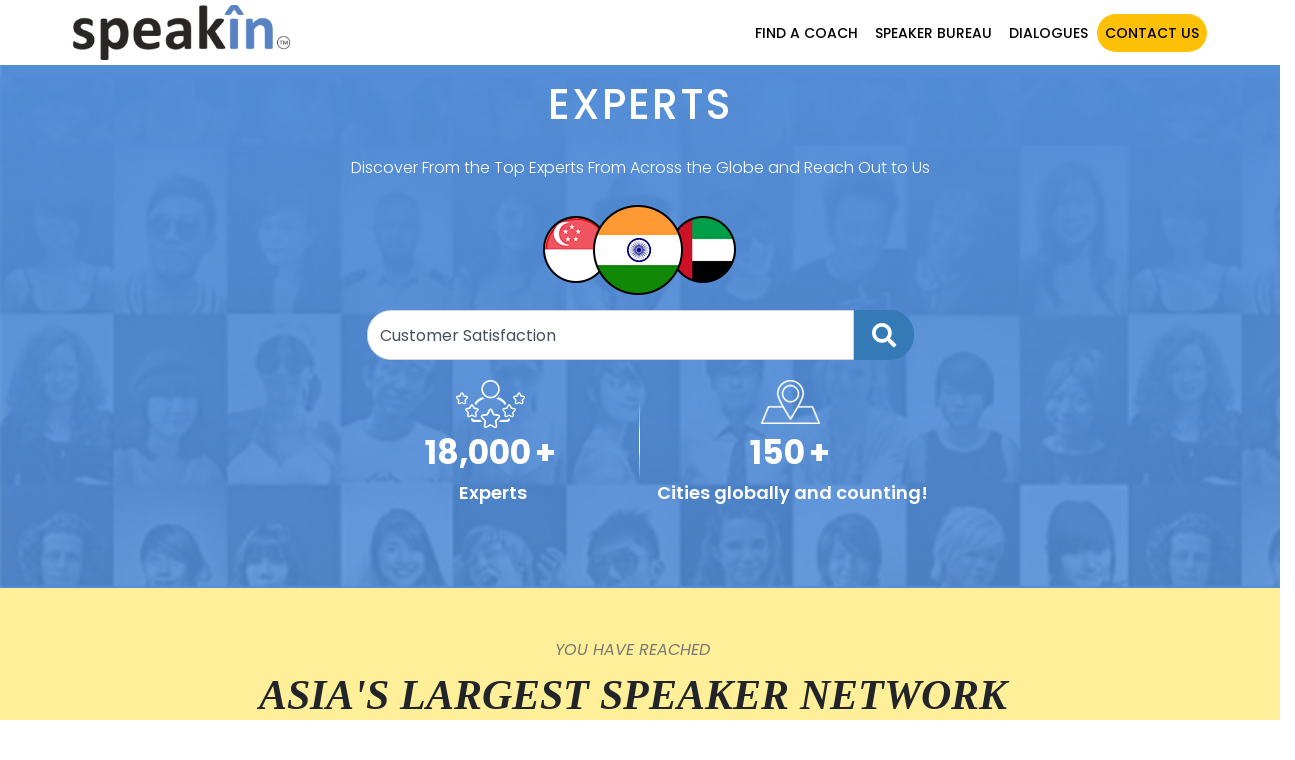

--- FILE ---
content_type: text/html; charset=UTF-8
request_url: https://www.speakin.co/expert-search/s?k=Customer%20Satisfaction&i=Topic
body_size: 61042
content:
<html dir="ltr" lang="en-US">
    <head>
         <!-- Google Tag Manager -->

    <script>(function (w, d, s, l, i) {
        w[l] = w[l] || []; w[l].push({
            "gtm.start":
                new Date().getTime(), event: "gtm.js"
        }); var f = d.getElementsByTagName(s)[0],
            j = d.createElement(s), dl = l != "dataLayer" ? "&l=" + l : ""; j.async = true; j.src =
                "https://www.googletagmanager.com/gtm.js?id=" + i + dl; f.parentNode.insertBefore(j, f);
    })(window, document, "script", "dataLayer", "GTM-N5X34QM");</script>
<!-- End Google Tag Manager -->

        <!-- start: META -->		
            <meta http-equiv="X-UA-Compatible" content="IE=edge">
<meta name="viewport" content="width=device-width, initial-scale=1.0">
<meta http-equiv="content-type" content="text/html; charset=utf-8" />
<meta name="author" content="SpeakIn" />
<link rel="shortcut icon" type="image/x-icon" href="https://www.speakin.co/assets/v2/images/favi.png">
<link rel="apple-touch-icon" href="https://www.speakin.co/assets/v2/images/favi.png"/>
<meta name="facebook-domain-verification" content="rlh1f284s5xjgja6yllnydph2c2dgc" />
               	
        <!-- end: META -->
		<title>Find An Expert Speaker For Your Event</title>

        <meta name="description" content="Invite the best of speakers to speak at your virtual and in-person events. Each speaker in the SpeakIn network is curated for quality, experience and excellence in delivery. You can only have enthralling sessions with the SpeakIn Speakers.">
        <meta name="keywords" content="find an expert,search an expert,connect with experts,consult an expert,expert sessions,speaker sessions,meeting with experts,SpeakIn contact,partner with Speakin,contact SpeakIn,SpeakIn contact number,SpeakIn address,SpeakIn mail ID,How to contact SpeakIn,SpeakIn Headquarters">
        <meta property="og:title" content="Find An Expert Speaker For Your Event"/>
        <meta property="og:image" content="https://www.speakin.co/assets/images/SpeakIn_Logo_01.png"/>
        <meta property="og:description" content="Invite the best of speakers to speak at your virtual and in-person events. Each speaker in the SpeakIn network is curated for quality, experience and excellence in delivery. You can only have enthralling sessions with the SpeakIn Speakers."/>
        <meta property="og:url" content="https://www.speakin.co/" />
		<meta name="csrf-token" content="6e0vBJQErSGfqgtKcbG3aYacaEksVCKQCwMQvHiY" />
        <!-- start: MAIN CSS -->
         <script src="https://kit.fontawesome.com/e29793c893.js" crossorigin="anonymous"></script>
<script type="text/javascript" src="https://www.speakin.co/assets/js/jquery-3.4.1.min.js?ver=6909438213371"></script>
<script type="text/javascript" src="https://www.speakin.co/assets/js/bootstrap.bundle.min.js"></script>
<!--<script type="text/javascript" src="https://www.speakin.co/assets/js/wow.min.js"></script>-->
<script type="text/javascript" src="https://www.speakin.co/assets/js/owl.carousel.min.js?ver=690943821338e"></script>
<!--<script type="text/javascript" src="https://www.speakin.co/assets/js/swiper.min.js"></script>-->
<script type="text/javascript" src="https://www.speakin.co/assets/frontsite/js/lightcase.js"></script>
<script type="text/javascript" src="https://www.speakin.co/assets/frontsite/js/jquery.validate.min.js"></script>
<script type="text/javascript" src="https://www.speakin.co/assets/frontsite/js/common.js?p=23"></script>
<script type="text/javascript" src="https://www.speakin.co/assets/js/menu.js?ver=69094382133b1"></script>
<script type="text/javascript" src="https://www.speakin.co/assets/js/custom.js?ver=69094382133b9"></script>
<!--<script src="https://www.google.com/recaptcha/api.js" async defer></script>-->
<!-- Google Tag Manager -->
<script>(function(w,d,s,l,i){w[l]=w[l]||[];w[l].push({'gtm.start':
new Date().getTime(),event:'gtm.js'});var f=d.getElementsByTagName(s)[0],
j=d.createElement(s),dl=l!='dataLayer'?'&l='+l:'';j.async=true;j.src=
'https://www.googletagmanager.com/gtm.js?id='+i+dl;f.parentNode.insertBefore(j,f);
})(window,document,'script','dataLayer','GTM-N5X34QM');</script>
<!-- End Google Tag Manager -->
<script>
   
    window.onunload = function(){};
   
    if (window.performance && window.performance.navigation.type === window.performance.navigation.TYPE_BACK_FORWARD) {
        location.reload();
    }
</script>

<!-- -----------------------------------
Heart-select
----------------------------------- -->
<script>
	$(document).ready(function(){
		$('.heart_block').click(function(){
			$(this).toggleClass('active_heart inactive_heart');
		});
		
		$('.active_heart').click(function(){
			//$(this).toggleClass('active_heart inactive_heart');
		});
		$('.inactive_heart').click(function(){
			//$(this).toggleClass('active_heart inactive_heart');
		});
		

 $('#search-btn').on('click', expand);
qodeCardsGallery();
if ($('a[data-rel^=lightbox-popup]').length) {
	$('a[data-rel^=lightbox-popup]').lightcase({
		swipe: true
	});
}
  $("#search-input").keyup(function() 
            { 
              
              if($(this).val()==''){
                $(".h-inner").hide();
              }
            });
  $("#h-result").on("click",function(e){ 
              
              var $clicked = $(e.target);
              var $name = $clicked.find('.name').html();
              
              var decoded = $("<div/>").html($name).text();
              //$('#search-input').val(decoded);
              $('#h-searchform')[0].submit();
            });
            $(document).on("click", function(e) { 
              var $clicked = $(e.target);
              if (! $clicked.hasClass("search")){
                $(".h-inner").fadeOut(); 
              }
            });
$(".input-s").keyup(function(){
			var auto_suggest_url = "https://www.speakin.co/ajax_auto_suggest_expert";
			var keyword = $(this).val();
			var category = $("#h-search-cat").val();
			console.log(category);
			if(keyword !=''){
				$.ajax({
		            type: 'post',
		            url: auto_suggest_url,
		            data: {'keyword':keyword ,'cat':category},
		            dataType:"html",
		            headers: {'X-CSRF-TOKEN': $('meta[name="csrf-token"]').attr('content')},
		            cache:false,
	    			beforeSend: function() {
	    				//$('#loader_image').show();
						//$('#getloader_message').hide();
	    		  	},
		            success: function(data) {
		                
		            	$("#h-result").html(data);

		            	if(!$.trim( $('#h-result').html() ).length) {
		            	    	$(".h-inner").hide();
							$("#h-result").html(data).hide();
						}else{
						    	$(".h-inner").show();
							$("#h-result").html(data).show();
						}
		            },
		            error: function(error) {
		                console.log(error);
		            }
		        });
			}else { 
			    	$(".h-inner").hide();
					$("#h-result").hide();
			}return false;    
		});
		
		$('#search-input').keypress(function (e) {
			var k = $('#search-input').val();
			var i = $('#h-search-cat').val();
			var action = "https://www.speakin.co/expert-search/s?k="+k+"&i="+i ;
			if(i != 'All' && k != ''){
				var action = "https://www.speakin.co/expert-search/s?k="+k+"&i="+ i;
			}else if((i == 'All' || i == '' ) && k != ''){
				var action = "https://www.speakin.co/expert-search/s?k="+k;
			}else if(i != 'All' && k == ''){
				var action = "https://www.speakin.co/expert-search/s?i="+i ;
			}
			if (e.which == 13) {
				$('#h-searchform').attr('action', action).submit();
			    e.preventDefault();
    		}
		});
			$('.search-submit').click(function (e) {
			var k = $('#search-input').val();
			var i = $('#h-search-cat').val();
			var action = "https://www.speakin.co/expert-search/s?k="+k+"&i="+i ;
			if(i != 'All' && k != ''){
				var action = "https://www.speakin.co/expert-search/s?k="+k+"&i="+ i;
			}else if((i == 'All' || i == '' ) && k != ''){
				var action = "https://www.speakin.co/expert-search/s?k="+k;
			}else if(i != 'All' && k == ''){
				var action = "https://www.speakin.co/expert-search/s?i="+i ;
			}
			$('#h-searchform').attr('action', action).submit();
		});
		
		
			$( "a.scrollLink" ).click(function( event ) {
		event.preventDefault();
		$("html, body").animate({ scrollTop: $($(this).attr("href")).offset().top }, 500);
	});

	});
	 function expand() {
   $(".h-search").toggleClass("close");
   $(".input-s").toggleClass("square").removeAttr('placeholder');
   
   if ($('.h-search').hasClass('close')) {
     $('.input-s').focus().attr("placeholder", "Search for a topic, name, location, etc.");
     $("#h-searchform").removeClass("browse-label");
   } else {
     $('.input-s').blur();
     $(".input-s").removeAttr('placeholder');
      $("#h-searchform").addClass("browse-label");
   }
 }
 function qodeCardsGallery() {
    if ($('.qode-cards-gallery-holder').length) {
        $('.qode-cards-gallery-holder').each(function(){
            var gallery = $(this);
            var cards =  gallery.find('.card');
            var side = gallery.data('side');
            var marginValue;
            switch (side){
                case 'left':
                    marginValue = '0 0 0 20%';
                    break;
                case 'right':
                    marginValue = '0 20% 0 0';
                    break;
                case 'top':
                    marginValue = '20% 0 0 0';
                    break;
                case 'bottom':
                    marginValue = '0 0 20% 0';
                    break;
            }
            cards.each(function() {
                var card = $(this);
                card.click(function () {
                    if (!cards.next().is(card)) {
                        card.addClass('out').animate({
                            opacity: 0,
                            margin: marginValue
                        },200,function(){
                            card.detach();
                            card.insertAfter(cards.next()).animate({
                                opacity: 1,
                                margin: '0'
                            },500,function(){
                                card.removeClass('out');
                            });
                            cards = gallery.find('.card');
                        });
                        return false;
                    }
                });
                
                setInterval(function() {
                    card.trigger( "click" );
  
}, 6500);
            });
        });
    }
}
	
</script>
<!-- -----------------------------------
For sticky header
----------------------------------- -->
<script type="text/javascript">
	$(function() {
    var header = $("#header");
    $(window).scroll(function() {    
        var scroll = $(window).scrollTop();
    
        if (scroll >= 50) {
            header.addClass("Sticky_header");
        } else {
            header.removeClass("Sticky_header");
        }
    });
});

	$(document).ready(function(){
  if ($(this).scrollTop() > 50){  
        $('#header').addClass("Sticky_header");
    }
    else{
        $('#header').removeClass("Sticky_header");
    }
});
</script>
<!-- -----------------------------------
For menu dropdown
----------------------------------- -->
<script type="text/javascript">
	$(document).on('click.bs.dropdown.data-api', '.dropdown.nav-cart', function (e) {
  e.stopPropagation();
});
</script>		 <!--<link href="https://fonts.googleapis.com/css?family=Raleway:300,400,500,600,700,800&display=swap" rel="stylesheet">-->
<link href="https://fonts.googleapis.com/css?family=Open+Sans:300,400,600,700,800&display=swap" rel="stylesheet">
<link href="https://fonts.googleapis.com/css2?family=Poppins:ital,wght@0,100;0,200;0,300;0,400;0,500;0,600;0,700;0,800;0,900;1,100;1,200;1,300;1,400;1,500;1,600;1,700;1,800;1,900&display=swap" rel="stylesheet">
<link rel="stylesheet" type="text/css" href="https://www.speakin.co/assets/style/bootstrap.min.css">
<link rel="stylesheet" type="text/css" href="https://www.speakin.co/assets/style/owl.carousel.min.css">
<link rel="stylesheet" type="text/css" href="https://www.speakin.co/assets/style/owl.theme.default.min.css">
<link rel="stylesheet" type="text/css" href="https://www.speakin.co/assets/style/header-footer.css?ver=69094382134b3">
<link rel="stylesheet" type="text/css" href="https://www.speakin.co/assets/style/speaker-box.css?ver=69094382134bb">
<link rel="stylesheet" type="text/css" href="https://www.speakin.co/assets/style/home-page.css?ver=69094382134c2">
<!--<link rel="stylesheet" type="text/css" href="https://www.speakin.co/assets/style/swiper.min.css">-->
<link rel="stylesheet" type="text/css" href="https://www.speakin.co/assets/style/lightcase.css">
<link rel="stylesheet" type="text/css" href="https://www.speakin.co/assets/style/contact-us.css?ver=69094382134d7">
<link rel="stylesheet" type="text/css" href="https://www.speakin.co/assets/style/home_footer.css?ver=69094382134df">
<link rel="stylesheet" type="text/css" href="https://www.speakin.co/assets/style/styles.css?ver=69094382134e6" >
<link type="text/css" href="https://www.speakin.co/assets/style/default.css?ver=69094382134ee" rel="stylesheet" id="color_theme">
<link rel="stylesheet" type="text/css" href="https://www.speakin.co/assets/style/colored-menu.css?ver=69094382134f5">
<link rel="stylesheet" href="https://cdnjs.cloudflare.com/ajax/libs/font-awesome/4.0.0/css/font-awesome.min.css" integrity="sha512-FEQLazq9ecqLN5T6wWq26hCZf7kPqUbFC9vsHNbXMJtSZZWAcbJspT+/NEAQkBfFReZ8r9QlA9JHaAuo28MTJA==" crossorigin="anonymous" referrerpolicy="no-referrer" />
         <link rel="stylesheet" href="https://www.speakin.co/assets/frontsite/css/flexslider.css" type="text/css" media="screen" />
         <link rel="stylesheet" type="text/css" href="https://www.speakin.co/assets/frontsite/css/search-page-style.css?ver=6909438213507">

      <style>
          .heading-block.text-center>span {
    max-width: 980px;
    margin-left: auto;
    margin-right: auto;
}
.heading-block>span:not(.before-heading) {
    display: block;
    margin-top: 10px;
    font-weight: 300;
    color: #777;
}
.heading-block h2+span {
    font-size: 1rem;
}
.mx-auto {
    float: none!important;
}
.heading-block.text-center::after {
    margin: 20px auto 0;
}
.heading-block::after {
    content: '';
    display: block;
    margin-top: 20px;
    width: 120px;
    border-top: 2px solid #444;
}
.heading-block.border-0::after,.heading-block.border-bottom-0::after{display:none}
.performance-agility{font-size:18px;font-weight: 400;}
.heading-block .before-heading {
    margin-bottom: 7px;
}
.before-heading {
    display: block;
    margin: 0 0 5px;
    font-size: 1rem;
    
    font-style: italic;
    font-weight: 400;
    color: #999;
}

.color {
    color: #777!important;
}
.heading-block h2 {
    font-size: 42px;
    font-family: "Times New Roman", Times, serif;
    font-style: italic;
    font-weight:600;
}
@media  only screen and (min-width: 992px) {
            
#expert_search_topcategory .col-lg-2 {
    -ms-flex: 0 0 20%;
    flex: 0 0 20%;
    max-width: 20%;
}
        }
      </style>		
    </head>	
   <body>
       <!-- Google Tag Manager (noscript) -->
 <noscript><iframe src="https://www.googletagmanager.com/ns.html?id=GTM-N5X34QM" height="0" width="0"
        style="display:none;visibility:hidden"></iframe></noscript>

<!-- End Google Tag Manager (noscript) -->

   		<div class="all-modals">
   		       <div class="modal fade" id="filterModal" tabindex="-1" role="dialog"
	aria-labelledby="filterModalLabel" aria-hidden="true">
	<div class="modal-dialog modal-xl" role="document">
		<div class="modal-content">
			<div class="modal-header">
				<form action="https://www.speakin.co/expert-search" method="post" name="applyfilter" id="formId">
                	<input type="hidden" name="_token" value="6e0vBJQErSGfqgtKcbG3aYacaEksVCKQCwMQvHiY">                	<input class="gender_cls" name="gender_str" id="gender_str" value="" type="hidden">
                	<input class="delivery_type_str" name="delivery_type_str" id="delivery_type_str" value="" type="hidden">
                	<input class="industry_str" name="industry_str" id="industry_str" value="" type="hidden">
                	<input class="function_str" name="function_str" id="function_str" value="" type="hidden">
                	<input class="topic_str" name="topic_str" id="topic_str" value="" type="hidden">
                	<input class="city_str" name="city_str" id="city_str" value="" type="hidden">
                    <button class="btn btn-primary" type="submit">Apply</button>
                </form>
				
				<button type="button" class="btn btn-dark" data-dismiss="modal">Cancel</button>
				<button type="button" class="close" data-dismiss="modal"
					aria-label="Close">
					<span aria-hidden="true">&times;</span>
				</button>
			</div>
			<div class="modal-body">
				<div class="row row-margin-none">
					<div
						class="col-xl-3 col-lg-3 col-md-4 col-sm-12 col-12 v-pills-tab-left padding-none">
						<h3>Filter By</h3>
						<div class="nav flex-column nav-pills" id="v-pills-tab"
							role="tablist" aria-orientation="vertical">
							<a class="nav-link active" id="v-pills-gender-tab"
								data-toggle="pill" href="#v-pills-gender" role="tab"
								aria-controls="v-pills-gender" aria-selected="true">Gender</a>
							<a	class="nav-link" id="v-pills-delivery-tab" data-toggle="pill"
								href="#v-pills-delivery" role="tab"
								aria-controls="v-pills-delivery" aria-selected="false">Delivery
								Style</a>
							<a class="nav-link" id="v-pills-industry-tab"
								data-toggle="pill" href="#v-pills-industry" role="tab"
								aria-controls="v-pills-industry" aria-selected="false">Industry</a>
							<a class="nav-link" id="v-pills-function-tab" data-toggle="pill"
								href="#v-pills-function" role="tab"
								aria-controls="v-pills-function" aria-selected="false">Function</a>
							<!-- <a class="nav-link" id="v-pills-country-tab" data-toggle="pill"
								href="#v-pills-country" role="tab"
								aria-controls="v-pills-country" aria-selected="false">Country</a>-->
							<a class="nav-link" id="v-pills-topics-tab" data-toggle="pill"
								href="#v-pills-topics" role="tab" aria-controls="v-pills-topics"
								aria-selected="false">Topics</a>
						</div>
					</div>
					<div
						class="col-xl-9 col-lg-9 col-md-8 col-sm-12 col-12 v-pills-tab-right">
						<div class="tab-content" id="v-pills-tabContent">
							<div class="tab-pane fade show active" id="v-pills-gender"
								role="tabpanel" aria-labelledby="v-pills-gender-tab">
								<h3>Gender</h3>
								<div class="checkbox-scroll-box row">
									<div class="col-xl-12 col-lg-12 col-md-12 col-sm-12 col-12">
    									    										<label for="Male" class="playlist-name CB_container"> <input
    											data-page="home" data-refined_by="gender" type="checkbox"
    											class="filter_by home_filter_by" name="gender" value="Male" id="Male">Male<span
    											class="checkmark"></span>
    										</label>
    									    										<label for="Female" class="playlist-name CB_container"> <input
    											data-page="home" data-refined_by="gender" type="checkbox"
    											class="filter_by home_filter_by" name="gender" value="Female" id="Female">Female<span
    											class="checkmark"></span>
    										</label>
    									    										<label for="Other" class="playlist-name CB_container"> <input
    											data-page="home" data-refined_by="gender" type="checkbox"
    											class="filter_by home_filter_by" name="gender" value="Other" id="Other">Other<span
    											class="checkmark"></span>
    										</label>
    																		</div>
								</div>
							</div>
							<div class="tab-pane fade" id="v-pills-delivery" role="tabpanel"
								aria-labelledby="v-pills-delivery-tab">
								<h3>Delivery Style</h3>
								<div class="checkbox-scroll-box row">
									<div class="col-xl-12 col-lg-12 col-md-12 col-sm-12 col-12">
										    										<label for="Debate" class="playlist-name CB_container">
    											<input data-page="home" data-refined_by="delivery_type" type="checkbox"	class="filter_by home_filter_by" name="delivery_type" value="Debate" id="Debate">
    											Debate
    											<span class="checkmark"></span>
    										</label>
										    										<label for="Fireside Chat" class="playlist-name CB_container">
    											<input data-page="home" data-refined_by="delivery_type" type="checkbox"	class="filter_by home_filter_by" name="delivery_type" value="Fireside Chat" id="Fireside Chat">
    											Fireside Chat
    											<span class="checkmark"></span>
    										</label>
										    										<label for="Keynote Talk" class="playlist-name CB_container">
    											<input data-page="home" data-refined_by="delivery_type" type="checkbox"	class="filter_by home_filter_by" name="delivery_type" value="Keynote Talk" id="Keynote Talk">
    											Keynote Talk
    											<span class="checkmark"></span>
    										</label>
										    										<label for="Moderated Interview" class="playlist-name CB_container">
    											<input data-page="home" data-refined_by="delivery_type" type="checkbox"	class="filter_by home_filter_by" name="delivery_type" value="Moderated Interview" id="Moderated Interview">
    											Moderated Interview
    											<span class="checkmark"></span>
    										</label>
										    										<label for="Panel Discussion" class="playlist-name CB_container">
    											<input data-page="home" data-refined_by="delivery_type" type="checkbox"	class="filter_by home_filter_by" name="delivery_type" value="Panel Discussion" id="Panel Discussion">
    											Panel Discussion
    											<span class="checkmark"></span>
    										</label>
										    										<label for="Q and A" class="playlist-name CB_container">
    											<input data-page="home" data-refined_by="delivery_type" type="checkbox"	class="filter_by home_filter_by" name="delivery_type" value="Q and A" id="Q and A">
    											Q and A
    											<span class="checkmark"></span>
    										</label>
										    										<label for="Q&amp;A" class="playlist-name CB_container">
    											<input data-page="home" data-refined_by="delivery_type" type="checkbox"	class="filter_by home_filter_by" name="delivery_type" value="Q&amp;A" id="Q&amp;A">
    											Q&amp;A
    											<span class="checkmark"></span>
    										</label>
										    										<label for="Q_A" class="playlist-name CB_container">
    											<input data-page="home" data-refined_by="delivery_type" type="checkbox"	class="filter_by home_filter_by" name="delivery_type" value="Q_A" id="Q_A">
    											Q_A
    											<span class="checkmark"></span>
    										</label>
										    										<label for="Training Session" class="playlist-name CB_container">
    											<input data-page="home" data-refined_by="delivery_type" type="checkbox"	class="filter_by home_filter_by" name="delivery_type" value="Training Session" id="Training Session">
    											Training Session
    											<span class="checkmark"></span>
    										</label>
										    										<label for="Varied" class="playlist-name CB_container">
    											<input data-page="home" data-refined_by="delivery_type" type="checkbox"	class="filter_by home_filter_by" name="delivery_type" value="Varied" id="Varied">
    											Varied
    											<span class="checkmark"></span>
    										</label>
										    										<label for="Workshop or Seminar" class="playlist-name CB_container">
    											<input data-page="home" data-refined_by="delivery_type" type="checkbox"	class="filter_by home_filter_by" name="delivery_type" value="Workshop or Seminar" id="Workshop or Seminar">
    											Workshop or Seminar
    											<span class="checkmark"></span>
    										</label>
																				
									</div>
								</div>
							</div>
							<div class="tab-pane fade" id="v-pills-industry" role="tabpanel"
								aria-labelledby="v-pills-industry-tab">
								<h3>Industry</h3>
								<div class="checkbox-scroll-box checkbox-scroll-box-active row">
									<div class="col-xl-12 col-lg-12 col-md-12 col-sm-12 col-12">
										    										<label for="Agriculture and Allied Industries" class="playlist-name CB_container"> <input
    											data-page="home" data-refined_by="industry" type="checkbox"
    											class="filter_by home_filter_by" name="industry" value="Agriculture and Allied Industries" id="Agriculture and Allied Industries">
    											Agriculture and Allied Industries<span class="checkmark"></span>
    										</label>
										    										<label for="Apparel" class="playlist-name CB_container"> <input
    											data-page="home" data-refined_by="industry" type="checkbox"
    											class="filter_by home_filter_by" name="industry" value="Apparel" id="Apparel">
    											Apparel<span class="checkmark"></span>
    										</label>
										    										<label for="Auto Components" class="playlist-name CB_container"> <input
    											data-page="home" data-refined_by="industry" type="checkbox"
    											class="filter_by home_filter_by" name="industry" value="Auto Components" id="Auto Components">
    											Auto Components<span class="checkmark"></span>
    										</label>
										    										<label for="Automobiles" class="playlist-name CB_container"> <input
    											data-page="home" data-refined_by="industry" type="checkbox"
    											class="filter_by home_filter_by" name="industry" value="Automobiles" id="Automobiles">
    											Automobiles<span class="checkmark"></span>
    										</label>
										    										<label for="Aviation" class="playlist-name CB_container"> <input
    											data-page="home" data-refined_by="industry" type="checkbox"
    											class="filter_by home_filter_by" name="industry" value="Aviation" id="Aviation">
    											Aviation<span class="checkmark"></span>
    										</label>
										    										<label for="Banking" class="playlist-name CB_container"> <input
    											data-page="home" data-refined_by="industry" type="checkbox"
    											class="filter_by home_filter_by" name="industry" value="Banking" id="Banking">
    											Banking<span class="checkmark"></span>
    										</label>
										    										<label for="Blockchain" class="playlist-name CB_container"> <input
    											data-page="home" data-refined_by="industry" type="checkbox"
    											class="filter_by home_filter_by" name="industry" value="Blockchain" id="Blockchain">
    											Blockchain<span class="checkmark"></span>
    										</label>
										    										<label for="Cement" class="playlist-name CB_container"> <input
    											data-page="home" data-refined_by="industry" type="checkbox"
    											class="filter_by home_filter_by" name="industry" value="Cement" id="Cement">
    											Cement<span class="checkmark"></span>
    										</label>
										    										<label for="Consulting" class="playlist-name CB_container"> <input
    											data-page="home" data-refined_by="industry" type="checkbox"
    											class="filter_by home_filter_by" name="industry" value="Consulting" id="Consulting">
    											Consulting<span class="checkmark"></span>
    										</label>
										    										<label for="Consumer Durables" class="playlist-name CB_container"> <input
    											data-page="home" data-refined_by="industry" type="checkbox"
    											class="filter_by home_filter_by" name="industry" value="Consumer Durables" id="Consumer Durables">
    											Consumer Durables<span class="checkmark"></span>
    										</label>
										    										<label for="Cryptocurrency" class="playlist-name CB_container"> <input
    											data-page="home" data-refined_by="industry" type="checkbox"
    											class="filter_by home_filter_by" name="industry" value="Cryptocurrency" id="Cryptocurrency">
    											Cryptocurrency<span class="checkmark"></span>
    										</label>
										    										<label for="CSR" class="playlist-name CB_container"> <input
    											data-page="home" data-refined_by="industry" type="checkbox"
    											class="filter_by home_filter_by" name="industry" value="CSR" id="CSR">
    											CSR<span class="checkmark"></span>
    										</label>
										    										<label for="Defense" class="playlist-name CB_container"> <input
    											data-page="home" data-refined_by="industry" type="checkbox"
    											class="filter_by home_filter_by" name="industry" value="Defense" id="Defense">
    											Defense<span class="checkmark"></span>
    										</label>
										    										<label for="Education And Training" class="playlist-name CB_container"> <input
    											data-page="home" data-refined_by="industry" type="checkbox"
    											class="filter_by home_filter_by" name="industry" value="Education And Training" id="Education And Training">
    											Education And Training<span class="checkmark"></span>
    										</label>
										    										<label for="Energy" class="playlist-name CB_container"> <input
    											data-page="home" data-refined_by="industry" type="checkbox"
    											class="filter_by home_filter_by" name="industry" value="Energy" id="Energy">
    											Energy<span class="checkmark"></span>
    										</label>
										    										<label for="Engineering and Capital Goods" class="playlist-name CB_container"> <input
    											data-page="home" data-refined_by="industry" type="checkbox"
    											class="filter_by home_filter_by" name="industry" value="Engineering and Capital Goods" id="Engineering and Capital Goods">
    											Engineering and Capital Goods<span class="checkmark"></span>
    										</label>
										    										<label for="Finance" class="playlist-name CB_container"> <input
    											data-page="home" data-refined_by="industry" type="checkbox"
    											class="filter_by home_filter_by" name="industry" value="Finance" id="Finance">
    											Finance<span class="checkmark"></span>
    										</label>
										    										<label for="Financial Services" class="playlist-name CB_container"> <input
    											data-page="home" data-refined_by="industry" type="checkbox"
    											class="filter_by home_filter_by" name="industry" value="Financial Services" id="Financial Services">
    											Financial Services<span class="checkmark"></span>
    										</label>
										    										<label for="Gems And Jewellery" class="playlist-name CB_container"> <input
    											data-page="home" data-refined_by="industry" type="checkbox"
    											class="filter_by home_filter_by" name="industry" value="Gems And Jewellery" id="Gems And Jewellery">
    											Gems And Jewellery<span class="checkmark"></span>
    										</label>
										    										<label for="Government" class="playlist-name CB_container"> <input
    											data-page="home" data-refined_by="industry" type="checkbox"
    											class="filter_by home_filter_by" name="industry" value="Government" id="Government">
    											Government<span class="checkmark"></span>
    										</label>
										    										<label for="Healthcare" class="playlist-name CB_container"> <input
    											data-page="home" data-refined_by="industry" type="checkbox"
    											class="filter_by home_filter_by" name="industry" value="Healthcare" id="Healthcare">
    											Healthcare<span class="checkmark"></span>
    										</label>
										    										<label for="Infrastructure" class="playlist-name CB_container"> <input
    											data-page="home" data-refined_by="industry" type="checkbox"
    											class="filter_by home_filter_by" name="industry" value="Infrastructure" id="Infrastructure">
    											Infrastructure<span class="checkmark"></span>
    										</label>
										    										<label for="Insurance" class="playlist-name CB_container"> <input
    											data-page="home" data-refined_by="industry" type="checkbox"
    											class="filter_by home_filter_by" name="industry" value="Insurance" id="Insurance">
    											Insurance<span class="checkmark"></span>
    										</label>
										    										<label for="International Affairs" class="playlist-name CB_container"> <input
    											data-page="home" data-refined_by="industry" type="checkbox"
    											class="filter_by home_filter_by" name="industry" value="International Affairs" id="International Affairs">
    											International Affairs<span class="checkmark"></span>
    										</label>
										    										<label for="It &amp; Ites" class="playlist-name CB_container"> <input
    											data-page="home" data-refined_by="industry" type="checkbox"
    											class="filter_by home_filter_by" name="industry" value="It &amp; Ites" id="It &amp; Ites">
    											It &amp; Ites<span class="checkmark"></span>
    										</label>
										    										<label for="It and Ites" class="playlist-name CB_container"> <input
    											data-page="home" data-refined_by="industry" type="checkbox"
    											class="filter_by home_filter_by" name="industry" value="It and Ites" id="It and Ites">
    											It and Ites<span class="checkmark"></span>
    										</label>
										    										<label for="IT/ITES" class="playlist-name CB_container"> <input
    											data-page="home" data-refined_by="industry" type="checkbox"
    											class="filter_by home_filter_by" name="industry" value="IT/ITES" id="IT/ITES">
    											IT/ITES<span class="checkmark"></span>
    										</label>
										    										<label for="Legal" class="playlist-name CB_container"> <input
    											data-page="home" data-refined_by="industry" type="checkbox"
    											class="filter_by home_filter_by" name="industry" value="Legal" id="Legal">
    											Legal<span class="checkmark"></span>
    										</label>
										    										<label for="Logistics and Supply Chain" class="playlist-name CB_container"> <input
    											data-page="home" data-refined_by="industry" type="checkbox"
    											class="filter_by home_filter_by" name="industry" value="Logistics and Supply Chain" id="Logistics and Supply Chain">
    											Logistics and Supply Chain<span class="checkmark"></span>
    										</label>
										    										<label for="Manufacturing" class="playlist-name CB_container"> <input
    											data-page="home" data-refined_by="industry" type="checkbox"
    											class="filter_by home_filter_by" name="industry" value="Manufacturing" id="Manufacturing">
    											Manufacturing<span class="checkmark"></span>
    										</label>
										    										<label for="Media And Entertainment" class="playlist-name CB_container"> <input
    											data-page="home" data-refined_by="industry" type="checkbox"
    											class="filter_by home_filter_by" name="industry" value="Media And Entertainment" id="Media And Entertainment">
    											Media And Entertainment<span class="checkmark"></span>
    										</label>
										    										<label for="Metaverse" class="playlist-name CB_container"> <input
    											data-page="home" data-refined_by="industry" type="checkbox"
    											class="filter_by home_filter_by" name="industry" value="Metaverse" id="Metaverse">
    											Metaverse<span class="checkmark"></span>
    										</label>
										    										<label for="Non Profit" class="playlist-name CB_container"> <input
    											data-page="home" data-refined_by="industry" type="checkbox"
    											class="filter_by home_filter_by" name="industry" value="Non Profit" id="Non Profit">
    											Non Profit<span class="checkmark"></span>
    										</label>
										    										<label for="Oil And Gas" class="playlist-name CB_container"> <input
    											data-page="home" data-refined_by="industry" type="checkbox"
    											class="filter_by home_filter_by" name="industry" value="Oil And Gas" id="Oil And Gas">
    											Oil And Gas<span class="checkmark"></span>
    										</label>
										    										<label for="Other" class="playlist-name CB_container"> <input
    											data-page="home" data-refined_by="industry" type="checkbox"
    											class="filter_by home_filter_by" name="industry" value="Other" id="Other">
    											Other<span class="checkmark"></span>
    										</label>
										    										<label for="Packaging" class="playlist-name CB_container"> <input
    											data-page="home" data-refined_by="industry" type="checkbox"
    											class="filter_by home_filter_by" name="industry" value="Packaging" id="Packaging">
    											Packaging<span class="checkmark"></span>
    										</label>
										    										<label for="Pharmaceuticals" class="playlist-name CB_container"> <input
    											data-page="home" data-refined_by="industry" type="checkbox"
    											class="filter_by home_filter_by" name="industry" value="Pharmaceuticals" id="Pharmaceuticals">
    											Pharmaceuticals<span class="checkmark"></span>
    										</label>
										    										<label for="Private Equity and Venture Capital" class="playlist-name CB_container"> <input
    											data-page="home" data-refined_by="industry" type="checkbox"
    											class="filter_by home_filter_by" name="industry" value="Private Equity and Venture Capital" id="Private Equity and Venture Capital">
    											Private Equity and Venture Capital<span class="checkmark"></span>
    										</label>
										    										<label for="Real Estate" class="playlist-name CB_container"> <input
    											data-page="home" data-refined_by="industry" type="checkbox"
    											class="filter_by home_filter_by" name="industry" value="Real Estate" id="Real Estate">
    											Real Estate<span class="checkmark"></span>
    										</label>
										    										<label for="Retail" class="playlist-name CB_container"> <input
    											data-page="home" data-refined_by="industry" type="checkbox"
    											class="filter_by home_filter_by" name="industry" value="Retail" id="Retail">
    											Retail<span class="checkmark"></span>
    										</label>
										    										<label for="Science and Technology" class="playlist-name CB_container"> <input
    											data-page="home" data-refined_by="industry" type="checkbox"
    											class="filter_by home_filter_by" name="industry" value="Science and Technology" id="Science and Technology">
    											Science and Technology<span class="checkmark"></span>
    										</label>
										    										<label for="Services" class="playlist-name CB_container"> <input
    											data-page="home" data-refined_by="industry" type="checkbox"
    											class="filter_by home_filter_by" name="industry" value="Services" id="Services">
    											Services<span class="checkmark"></span>
    										</label>
										    										<label for="Sports and Adventure" class="playlist-name CB_container"> <input
    											data-page="home" data-refined_by="industry" type="checkbox"
    											class="filter_by home_filter_by" name="industry" value="Sports and Adventure" id="Sports and Adventure">
    											Sports and Adventure<span class="checkmark"></span>
    										</label>
										    										<label for="Steel" class="playlist-name CB_container"> <input
    											data-page="home" data-refined_by="industry" type="checkbox"
    											class="filter_by home_filter_by" name="industry" value="Steel" id="Steel">
    											Steel<span class="checkmark"></span>
    										</label>
										    										<label for="Telecommunications" class="playlist-name CB_container"> <input
    											data-page="home" data-refined_by="industry" type="checkbox"
    											class="filter_by home_filter_by" name="industry" value="Telecommunications" id="Telecommunications">
    											Telecommunications<span class="checkmark"></span>
    										</label>
										    										<label for="Textiles" class="playlist-name CB_container"> <input
    											data-page="home" data-refined_by="industry" type="checkbox"
    											class="filter_by home_filter_by" name="industry" value="Textiles" id="Textiles">
    											Textiles<span class="checkmark"></span>
    										</label>
										    										<label for="Tourism And Hospitality" class="playlist-name CB_container"> <input
    											data-page="home" data-refined_by="industry" type="checkbox"
    											class="filter_by home_filter_by" name="industry" value="Tourism And Hospitality" id="Tourism And Hospitality">
    											Tourism And Hospitality<span class="checkmark"></span>
    										</label>
										    										<label for="Transportation" class="playlist-name CB_container"> <input
    											data-page="home" data-refined_by="industry" type="checkbox"
    											class="filter_by home_filter_by" name="industry" value="Transportation" id="Transportation">
    											Transportation<span class="checkmark"></span>
    										</label>
										    										<label for="Web3" class="playlist-name CB_container"> <input
    											data-page="home" data-refined_by="industry" type="checkbox"
    											class="filter_by home_filter_by" name="industry" value="Web3" id="Web3">
    											Web3<span class="checkmark"></span>
    										</label>
																			</div>
								</div>
							</div>
							<div class="tab-pane fade" id="v-pills-function" role="tabpanel"
								aria-labelledby="v-pills-function-tab">
								<h3>Function</h3>
								<div class="checkbox-scroll-box checkbox-scroll-box-active row">
									<div class="col-xl-12 col-lg-12 col-md-12 col-sm-12 col-12">
										    										<label for="Administration" class="playlist-name CB_container">
    											<input data-page="home" data-refined_by="function"
    											type="checkbox" class="filter_by home_filter_by" name="function"
    											value="Administration" id="Administration">Administration <span
    											class="checkmark"></span>
    										</label>
										    										<label for="Business Development" class="playlist-name CB_container">
    											<input data-page="home" data-refined_by="function"
    											type="checkbox" class="filter_by home_filter_by" name="function"
    											value="Business Development" id="Business Development">Business Development <span
    											class="checkmark"></span>
    										</label>
										    										<label for="Corporate Social Responsibility" class="playlist-name CB_container">
    											<input data-page="home" data-refined_by="function"
    											type="checkbox" class="filter_by home_filter_by" name="function"
    											value="Corporate Social Responsibility" id="Corporate Social Responsibility">Corporate Social Responsibility <span
    											class="checkmark"></span>
    										</label>
										    										<label for="Customer Service" class="playlist-name CB_container">
    											<input data-page="home" data-refined_by="function"
    											type="checkbox" class="filter_by home_filter_by" name="function"
    											value="Customer Service" id="Customer Service">Customer Service <span
    											class="checkmark"></span>
    										</label>
										    										<label for="Digital Transformation" class="playlist-name CB_container">
    											<input data-page="home" data-refined_by="function"
    											type="checkbox" class="filter_by home_filter_by" name="function"
    											value="Digital Transformation" id="Digital Transformation">Digital Transformation <span
    											class="checkmark"></span>
    										</label>
										    										<label for="Executive" class="playlist-name CB_container">
    											<input data-page="home" data-refined_by="function"
    											type="checkbox" class="filter_by home_filter_by" name="function"
    											value="Executive" id="Executive">Executive <span
    											class="checkmark"></span>
    										</label>
										    										<label for="Finance" class="playlist-name CB_container">
    											<input data-page="home" data-refined_by="function"
    											type="checkbox" class="filter_by home_filter_by" name="function"
    											value="Finance" id="Finance">Finance <span
    											class="checkmark"></span>
    										</label>
										    										<label for="Human Resources" class="playlist-name CB_container">
    											<input data-page="home" data-refined_by="function"
    											type="checkbox" class="filter_by home_filter_by" name="function"
    											value="Human Resources" id="Human Resources">Human Resources <span
    											class="checkmark"></span>
    										</label>
										    										<label for="Information Technology" class="playlist-name CB_container">
    											<input data-page="home" data-refined_by="function"
    											type="checkbox" class="filter_by home_filter_by" name="function"
    											value="Information Technology" id="Information Technology">Information Technology <span
    											class="checkmark"></span>
    										</label>
										    										<label for="Legal" class="playlist-name CB_container">
    											<input data-page="home" data-refined_by="function"
    											type="checkbox" class="filter_by home_filter_by" name="function"
    											value="Legal" id="Legal">Legal <span
    											class="checkmark"></span>
    										</label>
										    										<label for="Marketing" class="playlist-name CB_container">
    											<input data-page="home" data-refined_by="function"
    											type="checkbox" class="filter_by home_filter_by" name="function"
    											value="Marketing" id="Marketing">Marketing <span
    											class="checkmark"></span>
    										</label>
										    										<label for="Operations" class="playlist-name CB_container">
    											<input data-page="home" data-refined_by="function"
    											type="checkbox" class="filter_by home_filter_by" name="function"
    											value="Operations" id="Operations">Operations <span
    											class="checkmark"></span>
    										</label>
										    										<label for="Other" class="playlist-name CB_container">
    											<input data-page="home" data-refined_by="function"
    											type="checkbox" class="filter_by home_filter_by" name="function"
    											value="Other" id="Other">Other <span
    											class="checkmark"></span>
    										</label>
										    										<label for="Others" class="playlist-name CB_container">
    											<input data-page="home" data-refined_by="function"
    											type="checkbox" class="filter_by home_filter_by" name="function"
    											value="Others" id="Others">Others <span
    											class="checkmark"></span>
    										</label>
										    										<label for="Procurement" class="playlist-name CB_container">
    											<input data-page="home" data-refined_by="function"
    											type="checkbox" class="filter_by home_filter_by" name="function"
    											value="Procurement" id="Procurement">Procurement <span
    											class="checkmark"></span>
    										</label>
										    										<label for="Production" class="playlist-name CB_container">
    											<input data-page="home" data-refined_by="function"
    											type="checkbox" class="filter_by home_filter_by" name="function"
    											value="Production" id="Production">Production <span
    											class="checkmark"></span>
    										</label>
										    										<label for="Research and Development" class="playlist-name CB_container">
    											<input data-page="home" data-refined_by="function"
    											type="checkbox" class="filter_by home_filter_by" name="function"
    											value="Research and Development" id="Research and Development">Research and Development <span
    											class="checkmark"></span>
    										</label>
										    										<label for="Sales and Business Development" class="playlist-name CB_container">
    											<input data-page="home" data-refined_by="function"
    											type="checkbox" class="filter_by home_filter_by" name="function"
    											value="Sales and Business Development" id="Sales and Business Development">Sales and Business Development <span
    											class="checkmark"></span>
    										</label>
										    										<label for="Strategy" class="playlist-name CB_container">
    											<input data-page="home" data-refined_by="function"
    											type="checkbox" class="filter_by home_filter_by" name="function"
    											value="Strategy" id="Strategy">Strategy <span
    											class="checkmark"></span>
    										</label>
										    										<label for="Supply Chain Management" class="playlist-name CB_container">
    											<input data-page="home" data-refined_by="function"
    											type="checkbox" class="filter_by home_filter_by" name="function"
    											value="Supply Chain Management" id="Supply Chain Management">Supply Chain Management <span
    											class="checkmark"></span>
    										</label>
																			</div>
								</div>
							</div>
							<!-- <div class="tab-pane fade" id="v-pills-country" role="tabpanel"
								aria-labelledby="v-pills-country-tab">
								<h3>Country</h3>
								<div class="checkbox-scroll-box row">
									<div class="col-xl-6 col-lg-6 col-md-12 col-sm-12 col-12">
										<select class="form-control">
											<option selected="selected">Select Country</option>
											<option>India</option>
											<option>Australia</option>
											<option>Srilanka</option>
										</select>
									</div>
								</div>
							</div>-->
							<div class="tab-pane fade" id="v-pills-topics" role="tabpanel"
								aria-labelledby="v-pills-topics-tab">
								<h3>Topics</h3>
								<div class="checkbox-scroll-box checkbox-scroll-box-active row">
									<div class="col-xl-12 col-lg-12 col-md-12 col-sm-12 col-12">
																			<label for="AI in Banking and Payments" class="playlist-name CB_container"> <input
											data-page="search" data-refined_by="topic" type="checkbox"
											class="filter_by home_filter_by" name="topic" value="AI in Banking and Payments"
											id="AI in Banking and Payments">AI in Banking and Payments<span class="checkmark"></span>
										</label>
																			<label for="AI/ML" class="playlist-name CB_container"> <input
											data-page="search" data-refined_by="topic" type="checkbox"
											class="filter_by home_filter_by" name="topic" value="AI/ML"
											id="AI/ML">AI/ML<span class="checkmark"></span>
										</label>
																			<label for="AR/VR" class="playlist-name CB_container"> <input
											data-page="search" data-refined_by="topic" type="checkbox"
											class="filter_by home_filter_by" name="topic" value="AR/VR"
											id="AR/VR">AR/VR<span class="checkmark"></span>
										</label>
																			<label for="Academic" class="playlist-name CB_container"> <input
											data-page="search" data-refined_by="topic" type="checkbox"
											class="filter_by home_filter_by" name="topic" value="Academic"
											id="Academic">Academic<span class="checkmark"></span>
										</label>
																			<label for="Academics" class="playlist-name CB_container"> <input
											data-page="search" data-refined_by="topic" type="checkbox"
											class="filter_by home_filter_by" name="topic" value="Academics"
											id="Academics">Academics<span class="checkmark"></span>
										</label>
																			<label for="Accessibility" class="playlist-name CB_container"> <input
											data-page="search" data-refined_by="topic" type="checkbox"
											class="filter_by home_filter_by" name="topic" value="Accessibility"
											id="Accessibility">Accessibility<span class="checkmark"></span>
										</label>
																			<label for="Activism" class="playlist-name CB_container"> <input
											data-page="search" data-refined_by="topic" type="checkbox"
											class="filter_by home_filter_by" name="topic" value="Activism"
											id="Activism">Activism<span class="checkmark"></span>
										</label>
																			<label for="Activity (Mental)" class="playlist-name CB_container"> <input
											data-page="search" data-refined_by="topic" type="checkbox"
											class="filter_by home_filter_by" name="topic" value="Activity (Mental)"
											id="Activity (Mental)">Activity (Mental)<span class="checkmark"></span>
										</label>
																			<label for="Activity (Physical)" class="playlist-name CB_container"> <input
											data-page="search" data-refined_by="topic" type="checkbox"
											class="filter_by home_filter_by" name="topic" value="Activity (Physical)"
											id="Activity (Physical)">Activity (Physical)<span class="checkmark"></span>
										</label>
																			<label for="Actor" class="playlist-name CB_container"> <input
											data-page="search" data-refined_by="topic" type="checkbox"
											class="filter_by home_filter_by" name="topic" value="Actor"
											id="Actor">Actor<span class="checkmark"></span>
										</label>
																			<label for="Actors" class="playlist-name CB_container"> <input
											data-page="search" data-refined_by="topic" type="checkbox"
											class="filter_by home_filter_by" name="topic" value="Actors"
											id="Actors">Actors<span class="checkmark"></span>
										</label>
																			<label for="Addiction" class="playlist-name CB_container"> <input
											data-page="search" data-refined_by="topic" type="checkbox"
											class="filter_by home_filter_by" name="topic" value="Addiction"
											id="Addiction">Addiction<span class="checkmark"></span>
										</label>
																			<label for="Adventure" class="playlist-name CB_container"> <input
											data-page="search" data-refined_by="topic" type="checkbox"
											class="filter_by home_filter_by" name="topic" value="Adventure"
											id="Adventure">Adventure<span class="checkmark"></span>
										</label>
																			<label for="Advertising" class="playlist-name CB_container"> <input
											data-page="search" data-refined_by="topic" type="checkbox"
											class="filter_by home_filter_by" name="topic" value="Advertising"
											id="Advertising">Advertising<span class="checkmark"></span>
										</label>
																			<label for="Aging" class="playlist-name CB_container"> <input
											data-page="search" data-refined_by="topic" type="checkbox"
											class="filter_by home_filter_by" name="topic" value="Aging"
											id="Aging">Aging<span class="checkmark"></span>
										</label>
																			<label for="Agriculture" class="playlist-name CB_container"> <input
											data-page="search" data-refined_by="topic" type="checkbox"
											class="filter_by home_filter_by" name="topic" value="Agriculture"
											id="Agriculture">Agriculture<span class="checkmark"></span>
										</label>
																			<label for="Algorithm" class="playlist-name CB_container"> <input
											data-page="search" data-refined_by="topic" type="checkbox"
											class="filter_by home_filter_by" name="topic" value="Algorithm"
											id="Algorithm">Algorithm<span class="checkmark"></span>
										</label>
																			<label for="Alternative Energy" class="playlist-name CB_container"> <input
											data-page="search" data-refined_by="topic" type="checkbox"
											class="filter_by home_filter_by" name="topic" value="Alternative Energy"
											id="Alternative Energy">Alternative Energy<span class="checkmark"></span>
										</label>
																			<label for="Amazon Web Services" class="playlist-name CB_container"> <input
											data-page="search" data-refined_by="topic" type="checkbox"
											class="filter_by home_filter_by" name="topic" value="Amazon Web Services"
											id="Amazon Web Services">Amazon Web Services<span class="checkmark"></span>
										</label>
																			<label for="Anchor" class="playlist-name CB_container"> <input
											data-page="search" data-refined_by="topic" type="checkbox"
											class="filter_by home_filter_by" name="topic" value="Anchor"
											id="Anchor">Anchor<span class="checkmark"></span>
										</label>
																			<label for="Anchors OR Correspondents" class="playlist-name CB_container"> <input
											data-page="search" data-refined_by="topic" type="checkbox"
											class="filter_by home_filter_by" name="topic" value="Anchors OR Correspondents"
											id="Anchors OR Correspondents">Anchors OR Correspondents<span class="checkmark"></span>
										</label>
																			<label for="Animals" class="playlist-name CB_container"> <input
											data-page="search" data-refined_by="topic" type="checkbox"
											class="filter_by home_filter_by" name="topic" value="Animals"
											id="Animals">Animals<span class="checkmark"></span>
										</label>
																			<label for="Architecture" class="playlist-name CB_container"> <input
											data-page="search" data-refined_by="topic" type="checkbox"
											class="filter_by home_filter_by" name="topic" value="Architecture"
											id="Architecture">Architecture<span class="checkmark"></span>
										</label>
																			<label for="Armed Forces" class="playlist-name CB_container"> <input
											data-page="search" data-refined_by="topic" type="checkbox"
											class="filter_by home_filter_by" name="topic" value="Armed Forces"
											id="Armed Forces">Armed Forces<span class="checkmark"></span>
										</label>
																			<label for="Art" class="playlist-name CB_container"> <input
											data-page="search" data-refined_by="topic" type="checkbox"
											class="filter_by home_filter_by" name="topic" value="Art"
											id="Art">Art<span class="checkmark"></span>
										</label>
																			<label for="Art and Culture" class="playlist-name CB_container"> <input
											data-page="search" data-refined_by="topic" type="checkbox"
											class="filter_by home_filter_by" name="topic" value="Art and Culture"
											id="Art and Culture">Art and Culture<span class="checkmark"></span>
										</label>
																			<label for="Audience Engagement" class="playlist-name CB_container"> <input
											data-page="search" data-refined_by="topic" type="checkbox"
											class="filter_by home_filter_by" name="topic" value="Audience Engagement"
											id="Audience Engagement">Audience Engagement<span class="checkmark"></span>
										</label>
																			<label for="Augmented Reality" class="playlist-name CB_container"> <input
											data-page="search" data-refined_by="topic" type="checkbox"
											class="filter_by home_filter_by" name="topic" value="Augmented Reality"
											id="Augmented Reality">Augmented Reality<span class="checkmark"></span>
										</label>
																			<label for="Author" class="playlist-name CB_container"> <input
											data-page="search" data-refined_by="topic" type="checkbox"
											class="filter_by home_filter_by" name="topic" value="Author"
											id="Author">Author<span class="checkmark"></span>
										</label>
																			<label for="Automation" class="playlist-name CB_container"> <input
											data-page="search" data-refined_by="topic" type="checkbox"
											class="filter_by home_filter_by" name="topic" value="Automation"
											id="Automation">Automation<span class="checkmark"></span>
										</label>
																			<label for="Automotive" class="playlist-name CB_container"> <input
											data-page="search" data-refined_by="topic" type="checkbox"
											class="filter_by home_filter_by" name="topic" value="Automotive"
											id="Automotive">Automotive<span class="checkmark"></span>
										</label>
																			<label for="Autonomous Vehicles" class="playlist-name CB_container"> <input
											data-page="search" data-refined_by="topic" type="checkbox"
											class="filter_by home_filter_by" name="topic" value="Autonomous Vehicles"
											id="Autonomous Vehicles">Autonomous Vehicles<span class="checkmark"></span>
										</label>
																			<label for="Aviation" class="playlist-name CB_container"> <input
											data-page="search" data-refined_by="topic" type="checkbox"
											class="filter_by home_filter_by" name="topic" value="Aviation"
											id="Aviation">Aviation<span class="checkmark"></span>
										</label>
																			<label for="Behavioral skills" class="playlist-name CB_container"> <input
											data-page="search" data-refined_by="topic" type="checkbox"
											class="filter_by home_filter_by" name="topic" value="Behavioral skills"
											id="Behavioral skills">Behavioral skills<span class="checkmark"></span>
										</label>
																			<label for="Behavioural Economics" class="playlist-name CB_container"> <input
											data-page="search" data-refined_by="topic" type="checkbox"
											class="filter_by home_filter_by" name="topic" value="Behavioural Economics"
											id="Behavioural Economics">Behavioural Economics<span class="checkmark"></span>
										</label>
																			<label for="Big Data" class="playlist-name CB_container"> <input
											data-page="search" data-refined_by="topic" type="checkbox"
											class="filter_by home_filter_by" name="topic" value="Big Data"
											id="Big Data">Big Data<span class="checkmark"></span>
										</label>
																			<label for="Blockchain" class="playlist-name CB_container"> <input
											data-page="search" data-refined_by="topic" type="checkbox"
											class="filter_by home_filter_by" name="topic" value="Blockchain"
											id="Blockchain">Blockchain<span class="checkmark"></span>
										</label>
																			<label for="Bloggers" class="playlist-name CB_container"> <input
											data-page="search" data-refined_by="topic" type="checkbox"
											class="filter_by home_filter_by" name="topic" value="Bloggers"
											id="Bloggers">Bloggers<span class="checkmark"></span>
										</label>
																			<label for="Body Language" class="playlist-name CB_container"> <input
											data-page="search" data-refined_by="topic" type="checkbox"
											class="filter_by home_filter_by" name="topic" value="Body Language"
											id="Body Language">Body Language<span class="checkmark"></span>
										</label>
																			<label for="Books" class="playlist-name CB_container"> <input
											data-page="search" data-refined_by="topic" type="checkbox"
											class="filter_by home_filter_by" name="topic" value="Books"
											id="Books">Books<span class="checkmark"></span>
										</label>
																			<label for="Branding" class="playlist-name CB_container"> <input
											data-page="search" data-refined_by="topic" type="checkbox"
											class="filter_by home_filter_by" name="topic" value="Branding"
											id="Branding">Branding<span class="checkmark"></span>
										</label>
																			<label for="Branding and Advertising" class="playlist-name CB_container"> <input
											data-page="search" data-refined_by="topic" type="checkbox"
											class="filter_by home_filter_by" name="topic" value="Branding and Advertising"
											id="Branding and Advertising">Branding and Advertising<span class="checkmark"></span>
										</label>
																			<label for="Business" class="playlist-name CB_container"> <input
											data-page="search" data-refined_by="topic" type="checkbox"
											class="filter_by home_filter_by" name="topic" value="Business"
											id="Business">Business<span class="checkmark"></span>
										</label>
																			<label for="Business Analysis" class="playlist-name CB_container"> <input
											data-page="search" data-refined_by="topic" type="checkbox"
											class="filter_by home_filter_by" name="topic" value="Business Analysis"
											id="Business Analysis">Business Analysis<span class="checkmark"></span>
										</label>
																			<label for="Business Culture" class="playlist-name CB_container"> <input
											data-page="search" data-refined_by="topic" type="checkbox"
											class="filter_by home_filter_by" name="topic" value="Business Culture"
											id="Business Culture">Business Culture<span class="checkmark"></span>
										</label>
																			<label for="Business Leaders" class="playlist-name CB_container"> <input
											data-page="search" data-refined_by="topic" type="checkbox"
											class="filter_by home_filter_by" name="topic" value="Business Leaders"
											id="Business Leaders">Business Leaders<span class="checkmark"></span>
										</label>
																			<label for="Business Mentor" class="playlist-name CB_container"> <input
											data-page="search" data-refined_by="topic" type="checkbox"
											class="filter_by home_filter_by" name="topic" value="Business Mentor"
											id="Business Mentor">Business Mentor<span class="checkmark"></span>
										</label>
																			<label for="Business Motivation" class="playlist-name CB_container"> <input
											data-page="search" data-refined_by="topic" type="checkbox"
											class="filter_by home_filter_by" name="topic" value="Business Motivation"
											id="Business Motivation">Business Motivation<span class="checkmark"></span>
										</label>
																			<label for="Business Transformation" class="playlist-name CB_container"> <input
											data-page="search" data-refined_by="topic" type="checkbox"
											class="filter_by home_filter_by" name="topic" value="Business Transformation"
											id="Business Transformation">Business Transformation<span class="checkmark"></span>
										</label>
																			<label for="CSR" class="playlist-name CB_container"> <input
											data-page="search" data-refined_by="topic" type="checkbox"
											class="filter_by home_filter_by" name="topic" value="CSR"
											id="CSR">CSR<span class="checkmark"></span>
										</label>
																			<label for="Cancer" class="playlist-name CB_container"> <input
											data-page="search" data-refined_by="topic" type="checkbox"
											class="filter_by home_filter_by" name="topic" value="Cancer"
											id="Cancer">Cancer<span class="checkmark"></span>
										</label>
																			<label for="Capitalism" class="playlist-name CB_container"> <input
											data-page="search" data-refined_by="topic" type="checkbox"
											class="filter_by home_filter_by" name="topic" value="Capitalism"
											id="Capitalism">Capitalism<span class="checkmark"></span>
										</label>
																			<label for="Career Coaching" class="playlist-name CB_container"> <input
											data-page="search" data-refined_by="topic" type="checkbox"
											class="filter_by home_filter_by" name="topic" value="Career Coaching"
											id="Career Coaching">Career Coaching<span class="checkmark"></span>
										</label>
																			<label for="Career Development" class="playlist-name CB_container"> <input
											data-page="search" data-refined_by="topic" type="checkbox"
											class="filter_by home_filter_by" name="topic" value="Career Development"
											id="Career Development">Career Development<span class="checkmark"></span>
										</label>
																			<label for="Celebrity" class="playlist-name CB_container"> <input
											data-page="search" data-refined_by="topic" type="checkbox"
											class="filter_by home_filter_by" name="topic" value="Celebrity"
											id="Celebrity">Celebrity<span class="checkmark"></span>
										</label>
																			<label for="Celebrity Entrepreneurs" class="playlist-name CB_container"> <input
											data-page="search" data-refined_by="topic" type="checkbox"
											class="filter_by home_filter_by" name="topic" value="Celebrity Entrepreneurs"
											id="Celebrity Entrepreneurs">Celebrity Entrepreneurs<span class="checkmark"></span>
										</label>
																			<label for="Change Management" class="playlist-name CB_container"> <input
											data-page="search" data-refined_by="topic" type="checkbox"
											class="filter_by home_filter_by" name="topic" value="Change Management"
											id="Change Management">Change Management<span class="checkmark"></span>
										</label>
																			<label for="ChatGPT" class="playlist-name CB_container"> <input
											data-page="search" data-refined_by="topic" type="checkbox"
											class="filter_by home_filter_by" name="topic" value="ChatGPT"
											id="ChatGPT">ChatGPT<span class="checkmark"></span>
										</label>
																			<label for="Chefs" class="playlist-name CB_container"> <input
											data-page="search" data-refined_by="topic" type="checkbox"
											class="filter_by home_filter_by" name="topic" value="Chefs"
											id="Chefs">Chefs<span class="checkmark"></span>
										</label>
																			<label for="Chemistry" class="playlist-name CB_container"> <input
											data-page="search" data-refined_by="topic" type="checkbox"
											class="filter_by home_filter_by" name="topic" value="Chemistry"
											id="Chemistry">Chemistry<span class="checkmark"></span>
										</label>
																			<label for="Children" class="playlist-name CB_container"> <input
											data-page="search" data-refined_by="topic" type="checkbox"
											class="filter_by home_filter_by" name="topic" value="Children"
											id="Children">Children<span class="checkmark"></span>
										</label>
																			<label for="Circular Economy" class="playlist-name CB_container"> <input
											data-page="search" data-refined_by="topic" type="checkbox"
											class="filter_by home_filter_by" name="topic" value="Circular Economy"
											id="Circular Economy">Circular Economy<span class="checkmark"></span>
										</label>
																			<label for="Climate Change" class="playlist-name CB_container"> <input
											data-page="search" data-refined_by="topic" type="checkbox"
											class="filter_by home_filter_by" name="topic" value="Climate Change"
											id="Climate Change">Climate Change<span class="checkmark"></span>
										</label>
																			<label for="Cloud" class="playlist-name CB_container"> <input
											data-page="search" data-refined_by="topic" type="checkbox"
											class="filter_by home_filter_by" name="topic" value="Cloud"
											id="Cloud">Cloud<span class="checkmark"></span>
										</label>
																			<label for="Cloud Transformation" class="playlist-name CB_container"> <input
											data-page="search" data-refined_by="topic" type="checkbox"
											class="filter_by home_filter_by" name="topic" value="Cloud Transformation"
											id="Cloud Transformation">Cloud Transformation<span class="checkmark"></span>
										</label>
																			<label for="Coaching" class="playlist-name CB_container"> <input
											data-page="search" data-refined_by="topic" type="checkbox"
											class="filter_by home_filter_by" name="topic" value="Coaching"
											id="Coaching">Coaching<span class="checkmark"></span>
										</label>
																			<label for="Cognitive Science" class="playlist-name CB_container"> <input
											data-page="search" data-refined_by="topic" type="checkbox"
											class="filter_by home_filter_by" name="topic" value="Cognitive Science"
											id="Cognitive Science">Cognitive Science<span class="checkmark"></span>
										</label>
																			<label for="Comedy" class="playlist-name CB_container"> <input
											data-page="search" data-refined_by="topic" type="checkbox"
											class="filter_by home_filter_by" name="topic" value="Comedy"
											id="Comedy">Comedy<span class="checkmark"></span>
										</label>
																			<label for="Communication" class="playlist-name CB_container"> <input
											data-page="search" data-refined_by="topic" type="checkbox"
											class="filter_by home_filter_by" name="topic" value="Communication"
											id="Communication">Communication<span class="checkmark"></span>
										</label>
																			<label for="Community" class="playlist-name CB_container"> <input
											data-page="search" data-refined_by="topic" type="checkbox"
											class="filter_by home_filter_by" name="topic" value="Community"
											id="Community">Community<span class="checkmark"></span>
										</label>
																			<label for="Conflict Resolution" class="playlist-name CB_container"> <input
											data-page="search" data-refined_by="topic" type="checkbox"
											class="filter_by home_filter_by" name="topic" value="Conflict Resolution"
											id="Conflict Resolution">Conflict Resolution<span class="checkmark"></span>
										</label>
																			<label for="Consciousness" class="playlist-name CB_container"> <input
											data-page="search" data-refined_by="topic" type="checkbox"
											class="filter_by home_filter_by" name="topic" value="Consciousness"
											id="Consciousness">Consciousness<span class="checkmark"></span>
										</label>
																			<label for="Consulting" class="playlist-name CB_container"> <input
											data-page="search" data-refined_by="topic" type="checkbox"
											class="filter_by home_filter_by" name="topic" value="Consulting"
											id="Consulting">Consulting<span class="checkmark"></span>
										</label>
																			<label for="Consumer Experience" class="playlist-name CB_container"> <input
											data-page="search" data-refined_by="topic" type="checkbox"
											class="filter_by home_filter_by" name="topic" value="Consumer Experience"
											id="Consumer Experience">Consumer Experience<span class="checkmark"></span>
										</label>
																			<label for="Content Creator" class="playlist-name CB_container"> <input
											data-page="search" data-refined_by="topic" type="checkbox"
											class="filter_by home_filter_by" name="topic" value="Content Creator"
											id="Content Creator">Content Creator<span class="checkmark"></span>
										</label>
																			<label for="Corporate Consulting" class="playlist-name CB_container"> <input
											data-page="search" data-refined_by="topic" type="checkbox"
											class="filter_by home_filter_by" name="topic" value="Corporate Consulting"
											id="Corporate Consulting">Corporate Consulting<span class="checkmark"></span>
										</label>
																			<label for="Corporate Governance" class="playlist-name CB_container"> <input
											data-page="search" data-refined_by="topic" type="checkbox"
											class="filter_by home_filter_by" name="topic" value="Corporate Governance"
											id="Corporate Governance">Corporate Governance<span class="checkmark"></span>
										</label>
																			<label for="Creativity" class="playlist-name CB_container"> <input
											data-page="search" data-refined_by="topic" type="checkbox"
											class="filter_by home_filter_by" name="topic" value="Creativity"
											id="Creativity">Creativity<span class="checkmark"></span>
										</label>
																			<label for="Crisis Management" class="playlist-name CB_container"> <input
											data-page="search" data-refined_by="topic" type="checkbox"
											class="filter_by home_filter_by" name="topic" value="Crisis Management"
											id="Crisis Management">Crisis Management<span class="checkmark"></span>
										</label>
																			<label for="Cryptocurrency" class="playlist-name CB_container"> <input
											data-page="search" data-refined_by="topic" type="checkbox"
											class="filter_by home_filter_by" name="topic" value="Cryptocurrency"
											id="Cryptocurrency">Cryptocurrency<span class="checkmark"></span>
										</label>
																			<label for="Culture" class="playlist-name CB_container"> <input
											data-page="search" data-refined_by="topic" type="checkbox"
											class="filter_by home_filter_by" name="topic" value="Culture"
											id="Culture">Culture<span class="checkmark"></span>
										</label>
																			<label for="Current Events" class="playlist-name CB_container"> <input
											data-page="search" data-refined_by="topic" type="checkbox"
											class="filter_by home_filter_by" name="topic" value="Current Events"
											id="Current Events">Current Events<span class="checkmark"></span>
										</label>
																			<label for="Customer Engagement" class="playlist-name CB_container"> <input
											data-page="search" data-refined_by="topic" type="checkbox"
											class="filter_by home_filter_by" name="topic" value="Customer Engagement"
											id="Customer Engagement">Customer Engagement<span class="checkmark"></span>
										</label>
																			<label for="Customer Experience" class="playlist-name CB_container"> <input
											data-page="search" data-refined_by="topic" type="checkbox"
											class="filter_by home_filter_by" name="topic" value="Customer Experience"
											id="Customer Experience">Customer Experience<span class="checkmark"></span>
										</label>
																			<label for="Customer Satisfaction" class="playlist-name CB_container"> <input
											data-page="search" data-refined_by="topic" type="checkbox"
											class="filter_by home_filter_by" name="topic" value="Customer Satisfaction"
											id="Customer Satisfaction">Customer Satisfaction<span class="checkmark"></span>
										</label>
																			<label for="Customer Service" class="playlist-name CB_container"> <input
											data-page="search" data-refined_by="topic" type="checkbox"
											class="filter_by home_filter_by" name="topic" value="Customer Service"
											id="Customer Service">Customer Service<span class="checkmark"></span>
										</label>
																			<label for="Cyber Security" class="playlist-name CB_container"> <input
											data-page="search" data-refined_by="topic" type="checkbox"
											class="filter_by home_filter_by" name="topic" value="Cyber Security"
											id="Cyber Security">Cyber Security<span class="checkmark"></span>
										</label>
																			<label for="Cybersecurity" class="playlist-name CB_container"> <input
											data-page="search" data-refined_by="topic" type="checkbox"
											class="filter_by home_filter_by" name="topic" value="Cybersecurity"
											id="Cybersecurity">Cybersecurity<span class="checkmark"></span>
										</label>
																			<label for="Dance" class="playlist-name CB_container"> <input
											data-page="search" data-refined_by="topic" type="checkbox"
											class="filter_by home_filter_by" name="topic" value="Dance"
											id="Dance">Dance<span class="checkmark"></span>
										</label>
																			<label for="Data" class="playlist-name CB_container"> <input
											data-page="search" data-refined_by="topic" type="checkbox"
											class="filter_by home_filter_by" name="topic" value="Data"
											id="Data">Data<span class="checkmark"></span>
										</label>
																			<label for="Data Analytics" class="playlist-name CB_container"> <input
											data-page="search" data-refined_by="topic" type="checkbox"
											class="filter_by home_filter_by" name="topic" value="Data Analytics"
											id="Data Analytics">Data Analytics<span class="checkmark"></span>
										</label>
																			<label for="Data Science" class="playlist-name CB_container"> <input
											data-page="search" data-refined_by="topic" type="checkbox"
											class="filter_by home_filter_by" name="topic" value="Data Science"
											id="Data Science">Data Science<span class="checkmark"></span>
										</label>
																			<label for="Data and Analytics" class="playlist-name CB_container"> <input
											data-page="search" data-refined_by="topic" type="checkbox"
											class="filter_by home_filter_by" name="topic" value="Data and Analytics"
											id="Data and Analytics">Data and Analytics<span class="checkmark"></span>
										</label>
																			<label for="Decarbonization" class="playlist-name CB_container"> <input
											data-page="search" data-refined_by="topic" type="checkbox"
											class="filter_by home_filter_by" name="topic" value="Decarbonization"
											id="Decarbonization">Decarbonization<span class="checkmark"></span>
										</label>
																			<label for="Defence" class="playlist-name CB_container"> <input
											data-page="search" data-refined_by="topic" type="checkbox"
											class="filter_by home_filter_by" name="topic" value="Defence"
											id="Defence">Defence<span class="checkmark"></span>
										</label>
																			<label for="Democracy" class="playlist-name CB_container"> <input
											data-page="search" data-refined_by="topic" type="checkbox"
											class="filter_by home_filter_by" name="topic" value="Democracy"
											id="Democracy">Democracy<span class="checkmark"></span>
										</label>
																			<label for="Depression" class="playlist-name CB_container"> <input
											data-page="search" data-refined_by="topic" type="checkbox"
											class="filter_by home_filter_by" name="topic" value="Depression"
											id="Depression">Depression<span class="checkmark"></span>
										</label>
																			<label for="Design" class="playlist-name CB_container"> <input
											data-page="search" data-refined_by="topic" type="checkbox"
											class="filter_by home_filter_by" name="topic" value="Design"
											id="Design">Design<span class="checkmark"></span>
										</label>
																			<label for="Design Thinking" class="playlist-name CB_container"> <input
											data-page="search" data-refined_by="topic" type="checkbox"
											class="filter_by home_filter_by" name="topic" value="Design Thinking"
											id="Design Thinking">Design Thinking<span class="checkmark"></span>
										</label>
																			<label for="Development" class="playlist-name CB_container"> <input
											data-page="search" data-refined_by="topic" type="checkbox"
											class="filter_by home_filter_by" name="topic" value="Development"
											id="Development">Development<span class="checkmark"></span>
										</label>
																			<label for="Digital Marketing" class="playlist-name CB_container"> <input
											data-page="search" data-refined_by="topic" type="checkbox"
											class="filter_by home_filter_by" name="topic" value="Digital Marketing"
											id="Digital Marketing">Digital Marketing<span class="checkmark"></span>
										</label>
																			<label for="Digital Media" class="playlist-name CB_container"> <input
											data-page="search" data-refined_by="topic" type="checkbox"
											class="filter_by home_filter_by" name="topic" value="Digital Media"
											id="Digital Media">Digital Media<span class="checkmark"></span>
										</label>
																			<label for="Digital Transformation" class="playlist-name CB_container"> <input
											data-page="search" data-refined_by="topic" type="checkbox"
											class="filter_by home_filter_by" name="topic" value="Digital Transformation"
											id="Digital Transformation">Digital Transformation<span class="checkmark"></span>
										</label>
																			<label for="Digital Wellbeing" class="playlist-name CB_container"> <input
											data-page="search" data-refined_by="topic" type="checkbox"
											class="filter_by home_filter_by" name="topic" value="Digital Wellbeing"
											id="Digital Wellbeing">Digital Wellbeing<span class="checkmark"></span>
										</label>
																			<label for="Disability" class="playlist-name CB_container"> <input
											data-page="search" data-refined_by="topic" type="checkbox"
											class="filter_by home_filter_by" name="topic" value="Disability"
											id="Disability">Disability<span class="checkmark"></span>
										</label>
																			<label for="Diversity" class="playlist-name CB_container"> <input
											data-page="search" data-refined_by="topic" type="checkbox"
											class="filter_by home_filter_by" name="topic" value="Diversity"
											id="Diversity">Diversity<span class="checkmark"></span>
										</label>
																			<label for="Diversity &amp; Inclusion" class="playlist-name CB_container"> <input
											data-page="search" data-refined_by="topic" type="checkbox"
											class="filter_by home_filter_by" name="topic" value="Diversity &amp; Inclusion"
											id="Diversity &amp; Inclusion">Diversity &amp; Inclusion<span class="checkmark"></span>
										</label>
																			<label for="Diversity and Inclusion" class="playlist-name CB_container"> <input
											data-page="search" data-refined_by="topic" type="checkbox"
											class="filter_by home_filter_by" name="topic" value="Diversity and Inclusion"
											id="Diversity and Inclusion">Diversity and Inclusion<span class="checkmark"></span>
										</label>
																			<label for="E-Commerce" class="playlist-name CB_container"> <input
											data-page="search" data-refined_by="topic" type="checkbox"
											class="filter_by home_filter_by" name="topic" value="E-Commerce"
											id="E-Commerce">E-Commerce<span class="checkmark"></span>
										</label>
																			<label for="ESG (Environmental Social and Governance)" class="playlist-name CB_container"> <input
											data-page="search" data-refined_by="topic" type="checkbox"
											class="filter_by home_filter_by" name="topic" value="ESG (Environmental Social and Governance)"
											id="ESG (Environmental Social and Governance)">ESG (Environmental Social and Governance)<span class="checkmark"></span>
										</label>
																			<label for="ESG and Sustainability" class="playlist-name CB_container"> <input
											data-page="search" data-refined_by="topic" type="checkbox"
											class="filter_by home_filter_by" name="topic" value="ESG and Sustainability"
											id="ESG and Sustainability">ESG and Sustainability<span class="checkmark"></span>
										</label>
																			<label for="Economics" class="playlist-name CB_container"> <input
											data-page="search" data-refined_by="topic" type="checkbox"
											class="filter_by home_filter_by" name="topic" value="Economics"
											id="Economics">Economics<span class="checkmark"></span>
										</label>
																			<label for="Economist" class="playlist-name CB_container"> <input
											data-page="search" data-refined_by="topic" type="checkbox"
											class="filter_by home_filter_by" name="topic" value="Economist"
											id="Economist">Economist<span class="checkmark"></span>
										</label>
																			<label for="Education" class="playlist-name CB_container"> <input
											data-page="search" data-refined_by="topic" type="checkbox"
											class="filter_by home_filter_by" name="topic" value="Education"
											id="Education">Education<span class="checkmark"></span>
										</label>
																			<label for="Electricity" class="playlist-name CB_container"> <input
											data-page="search" data-refined_by="topic" type="checkbox"
											class="filter_by home_filter_by" name="topic" value="Electricity"
											id="Electricity">Electricity<span class="checkmark"></span>
										</label>
																			<label for="Emcee" class="playlist-name CB_container"> <input
											data-page="search" data-refined_by="topic" type="checkbox"
											class="filter_by home_filter_by" name="topic" value="Emcee"
											id="Emcee">Emcee<span class="checkmark"></span>
										</label>
																			<label for="Emotional Intelligence" class="playlist-name CB_container"> <input
											data-page="search" data-refined_by="topic" type="checkbox"
											class="filter_by home_filter_by" name="topic" value="Emotional Intelligence"
											id="Emotional Intelligence">Emotional Intelligence<span class="checkmark"></span>
										</label>
																			<label for="Emotional Wellbeing" class="playlist-name CB_container"> <input
											data-page="search" data-refined_by="topic" type="checkbox"
											class="filter_by home_filter_by" name="topic" value="Emotional Wellbeing"
											id="Emotional Wellbeing">Emotional Wellbeing<span class="checkmark"></span>
										</label>
																			<label for="Emotions" class="playlist-name CB_container"> <input
											data-page="search" data-refined_by="topic" type="checkbox"
											class="filter_by home_filter_by" name="topic" value="Emotions"
											id="Emotions">Emotions<span class="checkmark"></span>
										</label>
																			<label for="Empathy" class="playlist-name CB_container"> <input
											data-page="search" data-refined_by="topic" type="checkbox"
											class="filter_by home_filter_by" name="topic" value="Empathy"
											id="Empathy">Empathy<span class="checkmark"></span>
										</label>
																			<label for="Employee Engagement" class="playlist-name CB_container"> <input
											data-page="search" data-refined_by="topic" type="checkbox"
											class="filter_by home_filter_by" name="topic" value="Employee Engagement"
											id="Employee Engagement">Employee Engagement<span class="checkmark"></span>
										</label>
																			<label for="Employer Branding" class="playlist-name CB_container"> <input
											data-page="search" data-refined_by="topic" type="checkbox"
											class="filter_by home_filter_by" name="topic" value="Employer Branding"
											id="Employer Branding">Employer Branding<span class="checkmark"></span>
										</label>
																			<label for="Empowerment" class="playlist-name CB_container"> <input
											data-page="search" data-refined_by="topic" type="checkbox"
											class="filter_by home_filter_by" name="topic" value="Empowerment"
											id="Empowerment">Empowerment<span class="checkmark"></span>
										</label>
																			<label for="Energy" class="playlist-name CB_container"> <input
											data-page="search" data-refined_by="topic" type="checkbox"
											class="filter_by home_filter_by" name="topic" value="Energy"
											id="Energy">Energy<span class="checkmark"></span>
										</label>
																			<label for="Engineering" class="playlist-name CB_container"> <input
											data-page="search" data-refined_by="topic" type="checkbox"
											class="filter_by home_filter_by" name="topic" value="Engineering"
											id="Engineering">Engineering<span class="checkmark"></span>
										</label>
																			<label for="Entertainment" class="playlist-name CB_container"> <input
											data-page="search" data-refined_by="topic" type="checkbox"
											class="filter_by home_filter_by" name="topic" value="Entertainment"
											id="Entertainment">Entertainment<span class="checkmark"></span>
										</label>
																			<label for="Entrepreneurship" class="playlist-name CB_container"> <input
											data-page="search" data-refined_by="topic" type="checkbox"
											class="filter_by home_filter_by" name="topic" value="Entrepreneurship"
											id="Entrepreneurship">Entrepreneurship<span class="checkmark"></span>
										</label>
																			<label for="Environmental Challenges" class="playlist-name CB_container"> <input
											data-page="search" data-refined_by="topic" type="checkbox"
											class="filter_by home_filter_by" name="topic" value="Environmental Challenges"
											id="Environmental Challenges">Environmental Challenges<span class="checkmark"></span>
										</label>
																			<label for="Environmental Ethics" class="playlist-name CB_container"> <input
											data-page="search" data-refined_by="topic" type="checkbox"
											class="filter_by home_filter_by" name="topic" value="Environmental Ethics"
											id="Environmental Ethics">Environmental Ethics<span class="checkmark"></span>
										</label>
																			<label for="Ethics" class="playlist-name CB_container"> <input
											data-page="search" data-refined_by="topic" type="checkbox"
											class="filter_by home_filter_by" name="topic" value="Ethics"
											id="Ethics">Ethics<span class="checkmark"></span>
										</label>
																			<label for="Evolution" class="playlist-name CB_container"> <input
											data-page="search" data-refined_by="topic" type="checkbox"
											class="filter_by home_filter_by" name="topic" value="Evolution"
											id="Evolution">Evolution<span class="checkmark"></span>
										</label>
																			<label for="Executive Coaching" class="playlist-name CB_container"> <input
											data-page="search" data-refined_by="topic" type="checkbox"
											class="filter_by home_filter_by" name="topic" value="Executive Coaching"
											id="Executive Coaching">Executive Coaching<span class="checkmark"></span>
										</label>
																			<label for="Executive Development" class="playlist-name CB_container"> <input
											data-page="search" data-refined_by="topic" type="checkbox"
											class="filter_by home_filter_by" name="topic" value="Executive Development"
											id="Executive Development">Executive Development<span class="checkmark"></span>
										</label>
																			<label for="Exploration" class="playlist-name CB_container"> <input
											data-page="search" data-refined_by="topic" type="checkbox"
											class="filter_by home_filter_by" name="topic" value="Exploration"
											id="Exploration">Exploration<span class="checkmark"></span>
										</label>
																			<label for="Extreme Sports" class="playlist-name CB_container"> <input
											data-page="search" data-refined_by="topic" type="checkbox"
											class="filter_by home_filter_by" name="topic" value="Extreme Sports"
											id="Extreme Sports">Extreme Sports<span class="checkmark"></span>
										</label>
																			<label for="FMCG" class="playlist-name CB_container"> <input
											data-page="search" data-refined_by="topic" type="checkbox"
											class="filter_by home_filter_by" name="topic" value="FMCG"
											id="FMCG">FMCG<span class="checkmark"></span>
										</label>
																			<label for="Failure" class="playlist-name CB_container"> <input
											data-page="search" data-refined_by="topic" type="checkbox"
											class="filter_by home_filter_by" name="topic" value="Failure"
											id="Failure">Failure<span class="checkmark"></span>
										</label>
																			<label for="Faith" class="playlist-name CB_container"> <input
											data-page="search" data-refined_by="topic" type="checkbox"
											class="filter_by home_filter_by" name="topic" value="Faith"
											id="Faith">Faith<span class="checkmark"></span>
										</label>
																			<label for="Family" class="playlist-name CB_container"> <input
											data-page="search" data-refined_by="topic" type="checkbox"
											class="filter_by home_filter_by" name="topic" value="Family"
											id="Family">Family<span class="checkmark"></span>
										</label>
																			<label for="Family Business" class="playlist-name CB_container"> <input
											data-page="search" data-refined_by="topic" type="checkbox"
											class="filter_by home_filter_by" name="topic" value="Family Business"
											id="Family Business">Family Business<span class="checkmark"></span>
										</label>
																			<label for="Fashion and Make-up" class="playlist-name CB_container"> <input
											data-page="search" data-refined_by="topic" type="checkbox"
											class="filter_by home_filter_by" name="topic" value="Fashion and Make-up"
											id="Fashion and Make-up">Fashion and Make-up<span class="checkmark"></span>
										</label>
																			<label for="Filmmakers" class="playlist-name CB_container"> <input
											data-page="search" data-refined_by="topic" type="checkbox"
											class="filter_by home_filter_by" name="topic" value="Filmmakers"
											id="Filmmakers">Filmmakers<span class="checkmark"></span>
										</label>
																			<label for="Films" class="playlist-name CB_container"> <input
											data-page="search" data-refined_by="topic" type="checkbox"
											class="filter_by home_filter_by" name="topic" value="Films"
											id="Films">Films<span class="checkmark"></span>
										</label>
																			<label for="Finance" class="playlist-name CB_container"> <input
											data-page="search" data-refined_by="topic" type="checkbox"
											class="filter_by home_filter_by" name="topic" value="Finance"
											id="Finance">Finance<span class="checkmark"></span>
										</label>
																			<label for="Financial Management" class="playlist-name CB_container"> <input
											data-page="search" data-refined_by="topic" type="checkbox"
											class="filter_by home_filter_by" name="topic" value="Financial Management"
											id="Financial Management">Financial Management<span class="checkmark"></span>
										</label>
																			<label for="Fintech" class="playlist-name CB_container"> <input
											data-page="search" data-refined_by="topic" type="checkbox"
											class="filter_by home_filter_by" name="topic" value="Fintech"
											id="Fintech">Fintech<span class="checkmark"></span>
										</label>
																			<label for="Fitness" class="playlist-name CB_container"> <input
											data-page="search" data-refined_by="topic" type="checkbox"
											class="filter_by home_filter_by" name="topic" value="Fitness"
											id="Fitness">Fitness<span class="checkmark"></span>
										</label>
																			<label for="Food" class="playlist-name CB_container"> <input
											data-page="search" data-refined_by="topic" type="checkbox"
											class="filter_by home_filter_by" name="topic" value="Food"
											id="Food">Food<span class="checkmark"></span>
										</label>
																			<label for="Foreign Policy" class="playlist-name CB_container"> <input
											data-page="search" data-refined_by="topic" type="checkbox"
											class="filter_by home_filter_by" name="topic" value="Foreign Policy"
											id="Foreign Policy">Foreign Policy<span class="checkmark"></span>
										</label>
																			<label for="Frugal Innovation" class="playlist-name CB_container"> <input
											data-page="search" data-refined_by="topic" type="checkbox"
											class="filter_by home_filter_by" name="topic" value="Frugal Innovation"
											id="Frugal Innovation">Frugal Innovation<span class="checkmark"></span>
										</label>
																			<label for="Future" class="playlist-name CB_container"> <input
											data-page="search" data-refined_by="topic" type="checkbox"
											class="filter_by home_filter_by" name="topic" value="Future"
											id="Future">Future<span class="checkmark"></span>
										</label>
																			<label for="Future of Work" class="playlist-name CB_container"> <input
											data-page="search" data-refined_by="topic" type="checkbox"
											class="filter_by home_filter_by" name="topic" value="Future of Work"
											id="Future of Work">Future of Work<span class="checkmark"></span>
										</label>
																			<label for="Futurist" class="playlist-name CB_container"> <input
											data-page="search" data-refined_by="topic" type="checkbox"
											class="filter_by home_filter_by" name="topic" value="Futurist"
											id="Futurist">Futurist<span class="checkmark"></span>
										</label>
																			<label for="Gaming" class="playlist-name CB_container"> <input
											data-page="search" data-refined_by="topic" type="checkbox"
											class="filter_by home_filter_by" name="topic" value="Gaming"
											id="Gaming">Gaming<span class="checkmark"></span>
										</label>
																			<label for="Gender Equality" class="playlist-name CB_container"> <input
											data-page="search" data-refined_by="topic" type="checkbox"
											class="filter_by home_filter_by" name="topic" value="Gender Equality"
											id="Gender Equality">Gender Equality<span class="checkmark"></span>
										</label>
																			<label for="Generative AI" class="playlist-name CB_container"> <input
											data-page="search" data-refined_by="topic" type="checkbox"
											class="filter_by home_filter_by" name="topic" value="Generative AI"
											id="Generative AI">Generative AI<span class="checkmark"></span>
										</label>
																			<label for="God" class="playlist-name CB_container"> <input
											data-page="search" data-refined_by="topic" type="checkbox"
											class="filter_by home_filter_by" name="topic" value="God"
											id="God">God<span class="checkmark"></span>
										</label>
																			<label for="Government" class="playlist-name CB_container"> <input
											data-page="search" data-refined_by="topic" type="checkbox"
											class="filter_by home_filter_by" name="topic" value="Government"
											id="Government">Government<span class="checkmark"></span>
										</label>
																			<label for="Grammar" class="playlist-name CB_container"> <input
											data-page="search" data-refined_by="topic" type="checkbox"
											class="filter_by home_filter_by" name="topic" value="Grammar"
											id="Grammar">Grammar<span class="checkmark"></span>
										</label>
																			<label for="Green Finance" class="playlist-name CB_container"> <input
											data-page="search" data-refined_by="topic" type="checkbox"
											class="filter_by home_filter_by" name="topic" value="Green Finance"
											id="Green Finance">Green Finance<span class="checkmark"></span>
										</label>
																			<label for="Growth Mindset" class="playlist-name CB_container"> <input
											data-page="search" data-refined_by="topic" type="checkbox"
											class="filter_by home_filter_by" name="topic" value="Growth Mindset"
											id="Growth Mindset">Growth Mindset<span class="checkmark"></span>
										</label>
																			<label for="Happiness" class="playlist-name CB_container"> <input
											data-page="search" data-refined_by="topic" type="checkbox"
											class="filter_by home_filter_by" name="topic" value="Happiness"
											id="Happiness">Happiness<span class="checkmark"></span>
										</label>
																			<label for="Healthcare" class="playlist-name CB_container"> <input
											data-page="search" data-refined_by="topic" type="checkbox"
											class="filter_by home_filter_by" name="topic" value="Healthcare"
											id="Healthcare">Healthcare<span class="checkmark"></span>
										</label>
																			<label for="High Performance" class="playlist-name CB_container"> <input
											data-page="search" data-refined_by="topic" type="checkbox"
											class="filter_by home_filter_by" name="topic" value="High Performance"
											id="High Performance">High Performance<span class="checkmark"></span>
										</label>
																			<label for="History" class="playlist-name CB_container"> <input
											data-page="search" data-refined_by="topic" type="checkbox"
											class="filter_by home_filter_by" name="topic" value="History"
											id="History">History<span class="checkmark"></span>
										</label>
																			<label for="Human Resource" class="playlist-name CB_container"> <input
											data-page="search" data-refined_by="topic" type="checkbox"
											class="filter_by home_filter_by" name="topic" value="Human Resource"
											id="Human Resource">Human Resource<span class="checkmark"></span>
										</label>
																			<label for="Humanbody" class="playlist-name CB_container"> <input
											data-page="search" data-refined_by="topic" type="checkbox"
											class="filter_by home_filter_by" name="topic" value="Humanbody"
											id="Humanbody">Humanbody<span class="checkmark"></span>
										</label>
																			<label for="ICF" class="playlist-name CB_container"> <input
											data-page="search" data-refined_by="topic" type="checkbox"
											class="filter_by home_filter_by" name="topic" value="ICF"
											id="ICF">ICF<span class="checkmark"></span>
										</label>
																			<label for="Image Consultant OR PR" class="playlist-name CB_container"> <input
											data-page="search" data-refined_by="topic" type="checkbox"
											class="filter_by home_filter_by" name="topic" value="Image Consultant OR PR"
											id="Image Consultant OR PR">Image Consultant OR PR<span class="checkmark"></span>
										</label>
																			<label for="Inclusion" class="playlist-name CB_container"> <input
											data-page="search" data-refined_by="topic" type="checkbox"
											class="filter_by home_filter_by" name="topic" value="Inclusion"
											id="Inclusion">Inclusion<span class="checkmark"></span>
										</label>
																			<label for="Industrial Design" class="playlist-name CB_container"> <input
											data-page="search" data-refined_by="topic" type="checkbox"
											class="filter_by home_filter_by" name="topic" value="Industrial Design"
											id="Industrial Design">Industrial Design<span class="checkmark"></span>
										</label>
																			<label for="Influencers" class="playlist-name CB_container"> <input
											data-page="search" data-refined_by="topic" type="checkbox"
											class="filter_by home_filter_by" name="topic" value="Influencers"
											id="Influencers">Influencers<span class="checkmark"></span>
										</label>
																			<label for="Information Technology" class="playlist-name CB_container"> <input
											data-page="search" data-refined_by="topic" type="checkbox"
											class="filter_by home_filter_by" name="topic" value="Information Technology"
											id="Information Technology">Information Technology<span class="checkmark"></span>
										</label>
																			<label for="Information and Communication Technology" class="playlist-name CB_container"> <input
											data-page="search" data-refined_by="topic" type="checkbox"
											class="filter_by home_filter_by" name="topic" value="Information and Communication Technology"
											id="Information and Communication Technology">Information and Communication Technology<span class="checkmark"></span>
										</label>
																			<label for="Infrastructure" class="playlist-name CB_container"> <input
											data-page="search" data-refined_by="topic" type="checkbox"
											class="filter_by home_filter_by" name="topic" value="Infrastructure"
											id="Infrastructure">Infrastructure<span class="checkmark"></span>
										</label>
																			<label for="Infrastructure/ Real Estate" class="playlist-name CB_container"> <input
											data-page="search" data-refined_by="topic" type="checkbox"
											class="filter_by home_filter_by" name="topic" value="Infrastructure/ Real Estate"
											id="Infrastructure/ Real Estate">Infrastructure/ Real Estate<span class="checkmark"></span>
										</label>
																			<label for="Inner Strength" class="playlist-name CB_container"> <input
											data-page="search" data-refined_by="topic" type="checkbox"
											class="filter_by home_filter_by" name="topic" value="Inner Strength"
											id="Inner Strength">Inner Strength<span class="checkmark"></span>
										</label>
																			<label for="Innovation" class="playlist-name CB_container"> <input
											data-page="search" data-refined_by="topic" type="checkbox"
											class="filter_by home_filter_by" name="topic" value="Innovation"
											id="Innovation">Innovation<span class="checkmark"></span>
										</label>
																			<label for="Inspirational Leadership" class="playlist-name CB_container"> <input
											data-page="search" data-refined_by="topic" type="checkbox"
											class="filter_by home_filter_by" name="topic" value="Inspirational Leadership"
											id="Inspirational Leadership">Inspirational Leadership<span class="checkmark"></span>
										</label>
																			<label for="Inspirational Stories" class="playlist-name CB_container"> <input
											data-page="search" data-refined_by="topic" type="checkbox"
											class="filter_by home_filter_by" name="topic" value="Inspirational Stories"
											id="Inspirational Stories">Inspirational Stories<span class="checkmark"></span>
										</label>
																			<label for="Inspirational stories" class="playlist-name CB_container"> <input
											data-page="search" data-refined_by="topic" type="checkbox"
											class="filter_by home_filter_by" name="topic" value="Inspirational stories"
											id="Inspirational stories">Inspirational stories<span class="checkmark"></span>
										</label>
																			<label for="Inspiring Women" class="playlist-name CB_container"> <input
											data-page="search" data-refined_by="topic" type="checkbox"
											class="filter_by home_filter_by" name="topic" value="Inspiring Women"
											id="Inspiring Women">Inspiring Women<span class="checkmark"></span>
										</label>
																			<label for="Insurance" class="playlist-name CB_container"> <input
											data-page="search" data-refined_by="topic" type="checkbox"
											class="filter_by home_filter_by" name="topic" value="Insurance"
											id="Insurance">Insurance<span class="checkmark"></span>
										</label>
																			<label for="Intelligent Automation" class="playlist-name CB_container"> <input
											data-page="search" data-refined_by="topic" type="checkbox"
											class="filter_by home_filter_by" name="topic" value="Intelligent Automation"
											id="Intelligent Automation">Intelligent Automation<span class="checkmark"></span>
										</label>
																			<label for="International Relations" class="playlist-name CB_container"> <input
											data-page="search" data-refined_by="topic" type="checkbox"
											class="filter_by home_filter_by" name="topic" value="International Relations"
											id="International Relations">International Relations<span class="checkmark"></span>
										</label>
																			<label for="Internet" class="playlist-name CB_container"> <input
											data-page="search" data-refined_by="topic" type="checkbox"
											class="filter_by home_filter_by" name="topic" value="Internet"
											id="Internet">Internet<span class="checkmark"></span>
										</label>
																			<label for="Internet of Things (IOT)" class="playlist-name CB_container"> <input
											data-page="search" data-refined_by="topic" type="checkbox"
											class="filter_by home_filter_by" name="topic" value="Internet of Things (IOT)"
											id="Internet of Things (IOT)">Internet of Things (IOT)<span class="checkmark"></span>
										</label>
																			<label for="Interpersonal Communication" class="playlist-name CB_container"> <input
											data-page="search" data-refined_by="topic" type="checkbox"
											class="filter_by home_filter_by" name="topic" value="Interpersonal Communication"
											id="Interpersonal Communication">Interpersonal Communication<span class="checkmark"></span>
										</label>
																			<label for="Interview" class="playlist-name CB_container"> <input
											data-page="search" data-refined_by="topic" type="checkbox"
											class="filter_by home_filter_by" name="topic" value="Interview"
											id="Interview">Interview<span class="checkmark"></span>
										</label>
																			<label for="Interview Skills" class="playlist-name CB_container"> <input
											data-page="search" data-refined_by="topic" type="checkbox"
											class="filter_by home_filter_by" name="topic" value="Interview Skills"
											id="Interview Skills">Interview Skills<span class="checkmark"></span>
										</label>
																			<label for="Introvert" class="playlist-name CB_container"> <input
											data-page="search" data-refined_by="topic" type="checkbox"
											class="filter_by home_filter_by" name="topic" value="Introvert"
											id="Introvert">Introvert<span class="checkmark"></span>
										</label>
																			<label for="Invention" class="playlist-name CB_container"> <input
											data-page="search" data-refined_by="topic" type="checkbox"
											class="filter_by home_filter_by" name="topic" value="Invention"
											id="Invention">Invention<span class="checkmark"></span>
										</label>
																			<label for="Investment" class="playlist-name CB_container"> <input
											data-page="search" data-refined_by="topic" type="checkbox"
											class="filter_by home_filter_by" name="topic" value="Investment"
											id="Investment">Investment<span class="checkmark"></span>
										</label>
																			<label for="Journalism" class="playlist-name CB_container"> <input
											data-page="search" data-refined_by="topic" type="checkbox"
											class="filter_by home_filter_by" name="topic" value="Journalism"
											id="Journalism">Journalism<span class="checkmark"></span>
										</label>
																			<label for="Law" class="playlist-name CB_container"> <input
											data-page="search" data-refined_by="topic" type="checkbox"
											class="filter_by home_filter_by" name="topic" value="Law"
											id="Law">Law<span class="checkmark"></span>
										</label>
																			<label for="Leadership" class="playlist-name CB_container"> <input
											data-page="search" data-refined_by="topic" type="checkbox"
											class="filter_by home_filter_by" name="topic" value="Leadership"
											id="Leadership">Leadership<span class="checkmark"></span>
										</label>
																			<label for="Leadership Coaching" class="playlist-name CB_container"> <input
											data-page="search" data-refined_by="topic" type="checkbox"
											class="filter_by home_filter_by" name="topic" value="Leadership Coaching"
											id="Leadership Coaching">Leadership Coaching<span class="checkmark"></span>
										</label>
																			<label for="Learning and Development" class="playlist-name CB_container"> <input
											data-page="search" data-refined_by="topic" type="checkbox"
											class="filter_by home_filter_by" name="topic" value="Learning and Development"
											id="Learning and Development">Learning and Development<span class="checkmark"></span>
										</label>
																			<label for="Legal" class="playlist-name CB_container"> <input
											data-page="search" data-refined_by="topic" type="checkbox"
											class="filter_by home_filter_by" name="topic" value="Legal"
											id="Legal">Legal<span class="checkmark"></span>
										</label>
																			<label for="Lifestyle Management" class="playlist-name CB_container"> <input
											data-page="search" data-refined_by="topic" type="checkbox"
											class="filter_by home_filter_by" name="topic" value="Lifestyle Management"
											id="Lifestyle Management">Lifestyle Management<span class="checkmark"></span>
										</label>
																			<label for="Lifestyle management" class="playlist-name CB_container"> <input
											data-page="search" data-refined_by="topic" type="checkbox"
											class="filter_by home_filter_by" name="topic" value="Lifestyle management"
											id="Lifestyle management">Lifestyle management<span class="checkmark"></span>
										</label>
																			<label for="Logistics" class="playlist-name CB_container"> <input
											data-page="search" data-refined_by="topic" type="checkbox"
											class="filter_by home_filter_by" name="topic" value="Logistics"
											id="Logistics">Logistics<span class="checkmark"></span>
										</label>
																			<label for="Love" class="playlist-name CB_container"> <input
											data-page="search" data-refined_by="topic" type="checkbox"
											class="filter_by home_filter_by" name="topic" value="Love"
											id="Love">Love<span class="checkmark"></span>
										</label>
																			<label for="Machine Learning" class="playlist-name CB_container"> <input
											data-page="search" data-refined_by="topic" type="checkbox"
											class="filter_by home_filter_by" name="topic" value="Machine Learning"
											id="Machine Learning">Machine Learning<span class="checkmark"></span>
										</label>
																			<label for="Manufacturing" class="playlist-name CB_container"> <input
											data-page="search" data-refined_by="topic" type="checkbox"
											class="filter_by home_filter_by" name="topic" value="Manufacturing"
											id="Manufacturing">Manufacturing<span class="checkmark"></span>
										</label>
																			<label for="Market Research" class="playlist-name CB_container"> <input
											data-page="search" data-refined_by="topic" type="checkbox"
											class="filter_by home_filter_by" name="topic" value="Market Research"
											id="Market Research">Market Research<span class="checkmark"></span>
										</label>
																			<label for="Marketing" class="playlist-name CB_container"> <input
											data-page="search" data-refined_by="topic" type="checkbox"
											class="filter_by home_filter_by" name="topic" value="Marketing"
											id="Marketing">Marketing<span class="checkmark"></span>
										</label>
																			<label for="Media" class="playlist-name CB_container"> <input
											data-page="search" data-refined_by="topic" type="checkbox"
											class="filter_by home_filter_by" name="topic" value="Media"
											id="Media">Media<span class="checkmark"></span>
										</label>
																			<label for="Medicine" class="playlist-name CB_container"> <input
											data-page="search" data-refined_by="topic" type="checkbox"
											class="filter_by home_filter_by" name="topic" value="Medicine"
											id="Medicine">Medicine<span class="checkmark"></span>
										</label>
																			<label for="Medicine and Alternative Medicine" class="playlist-name CB_container"> <input
											data-page="search" data-refined_by="topic" type="checkbox"
											class="filter_by home_filter_by" name="topic" value="Medicine and Alternative Medicine"
											id="Medicine and Alternative Medicine">Medicine and Alternative Medicine<span class="checkmark"></span>
										</label>
																			<label for="Meditation" class="playlist-name CB_container"> <input
											data-page="search" data-refined_by="topic" type="checkbox"
											class="filter_by home_filter_by" name="topic" value="Meditation"
											id="Meditation">Meditation<span class="checkmark"></span>
										</label>
																			<label for="Mental Health" class="playlist-name CB_container"> <input
											data-page="search" data-refined_by="topic" type="checkbox"
											class="filter_by home_filter_by" name="topic" value="Mental Health"
											id="Mental Health">Mental Health<span class="checkmark"></span>
										</label>
																			<label for="Mental Health and Wellbeing" class="playlist-name CB_container"> <input
											data-page="search" data-refined_by="topic" type="checkbox"
											class="filter_by home_filter_by" name="topic" value="Mental Health and Wellbeing"
											id="Mental Health and Wellbeing">Mental Health and Wellbeing<span class="checkmark"></span>
										</label>
																			<label for="Mental Mastery" class="playlist-name CB_container"> <input
											data-page="search" data-refined_by="topic" type="checkbox"
											class="filter_by home_filter_by" name="topic" value="Mental Mastery"
											id="Mental Mastery">Mental Mastery<span class="checkmark"></span>
										</label>
																			<label for="Mental Wellbeing" class="playlist-name CB_container"> <input
											data-page="search" data-refined_by="topic" type="checkbox"
											class="filter_by home_filter_by" name="topic" value="Mental Wellbeing"
											id="Mental Wellbeing">Mental Wellbeing<span class="checkmark"></span>
										</label>
																			<label for="Mentalist" class="playlist-name CB_container"> <input
											data-page="search" data-refined_by="topic" type="checkbox"
											class="filter_by home_filter_by" name="topic" value="Mentalist"
											id="Mentalist">Mentalist<span class="checkmark"></span>
										</label>
																			<label for="Merger and Acquisition" class="playlist-name CB_container"> <input
											data-page="search" data-refined_by="topic" type="checkbox"
											class="filter_by home_filter_by" name="topic" value="Merger and Acquisition"
											id="Merger and Acquisition">Merger and Acquisition<span class="checkmark"></span>
										</label>
																			<label for="Mergers and Acquisitions" class="playlist-name CB_container"> <input
											data-page="search" data-refined_by="topic" type="checkbox"
											class="filter_by home_filter_by" name="topic" value="Mergers and Acquisitions"
											id="Mergers and Acquisitions">Mergers and Acquisitions<span class="checkmark"></span>
										</label>
																			<label for="Metaverse" class="playlist-name CB_container"> <input
											data-page="search" data-refined_by="topic" type="checkbox"
											class="filter_by home_filter_by" name="topic" value="Metaverse"
											id="Metaverse">Metaverse<span class="checkmark"></span>
										</label>
																			<label for="Mind Mastery" class="playlist-name CB_container"> <input
											data-page="search" data-refined_by="topic" type="checkbox"
											class="filter_by home_filter_by" name="topic" value="Mind Mastery"
											id="Mind Mastery">Mind Mastery<span class="checkmark"></span>
										</label>
																			<label for="Mindfulness" class="playlist-name CB_container"> <input
											data-page="search" data-refined_by="topic" type="checkbox"
											class="filter_by home_filter_by" name="topic" value="Mindfulness"
											id="Mindfulness">Mindfulness<span class="checkmark"></span>
										</label>
																			<label for="Mindset" class="playlist-name CB_container"> <input
											data-page="search" data-refined_by="topic" type="checkbox"
											class="filter_by home_filter_by" name="topic" value="Mindset"
											id="Mindset">Mindset<span class="checkmark"></span>
										</label>
																			<label for="Mindset Transformation" class="playlist-name CB_container"> <input
											data-page="search" data-refined_by="topic" type="checkbox"
											class="filter_by home_filter_by" name="topic" value="Mindset Transformation"
											id="Mindset Transformation">Mindset Transformation<span class="checkmark"></span>
										</label>
																			<label for="Mobility" class="playlist-name CB_container"> <input
											data-page="search" data-refined_by="topic" type="checkbox"
											class="filter_by home_filter_by" name="topic" value="Mobility"
											id="Mobility">Mobility<span class="checkmark"></span>
										</label>
																			<label for="Money" class="playlist-name CB_container"> <input
											data-page="search" data-refined_by="topic" type="checkbox"
											class="filter_by home_filter_by" name="topic" value="Money"
											id="Money">Money<span class="checkmark"></span>
										</label>
																			<label for="Morality" class="playlist-name CB_container"> <input
											data-page="search" data-refined_by="topic" type="checkbox"
											class="filter_by home_filter_by" name="topic" value="Morality"
											id="Morality">Morality<span class="checkmark"></span>
										</label>
																			<label for="Motivation" class="playlist-name CB_container"> <input
											data-page="search" data-refined_by="topic" type="checkbox"
											class="filter_by home_filter_by" name="topic" value="Motivation"
											id="Motivation">Motivation<span class="checkmark"></span>
										</label>
																			<label for="Motivational Speaker" class="playlist-name CB_container"> <input
											data-page="search" data-refined_by="topic" type="checkbox"
											class="filter_by home_filter_by" name="topic" value="Motivational Speaker"
											id="Motivational Speaker">Motivational Speaker<span class="checkmark"></span>
										</label>
																			<label for="Multigenerational Workforce" class="playlist-name CB_container"> <input
											data-page="search" data-refined_by="topic" type="checkbox"
											class="filter_by home_filter_by" name="topic" value="Multigenerational Workforce"
											id="Multigenerational Workforce">Multigenerational Workforce<span class="checkmark"></span>
										</label>
																			<label for="Music" class="playlist-name CB_container"> <input
											data-page="search" data-refined_by="topic" type="checkbox"
											class="filter_by home_filter_by" name="topic" value="Music"
											id="Music">Music<span class="checkmark"></span>
										</label>
																			<label for="Mythology" class="playlist-name CB_container"> <input
											data-page="search" data-refined_by="topic" type="checkbox"
											class="filter_by home_filter_by" name="topic" value="Mythology"
											id="Mythology">Mythology<span class="checkmark"></span>
										</label>
																			<label for="NFT" class="playlist-name CB_container"> <input
											data-page="search" data-refined_by="topic" type="checkbox"
											class="filter_by home_filter_by" name="topic" value="NFT"
											id="NFT">NFT<span class="checkmark"></span>
										</label>
																			<label for="National Security" class="playlist-name CB_container"> <input
											data-page="search" data-refined_by="topic" type="checkbox"
											class="filter_by home_filter_by" name="topic" value="National Security"
											id="National Security">National Security<span class="checkmark"></span>
										</label>
																			<label for="Natural Resources" class="playlist-name CB_container"> <input
											data-page="search" data-refined_by="topic" type="checkbox"
											class="filter_by home_filter_by" name="topic" value="Natural Resources"
											id="Natural Resources">Natural Resources<span class="checkmark"></span>
										</label>
																			<label for="Negotiation" class="playlist-name CB_container"> <input
											data-page="search" data-refined_by="topic" type="checkbox"
											class="filter_by home_filter_by" name="topic" value="Negotiation"
											id="Negotiation">Negotiation<span class="checkmark"></span>
										</label>
																			<label for="Networking" class="playlist-name CB_container"> <input
											data-page="search" data-refined_by="topic" type="checkbox"
											class="filter_by home_filter_by" name="topic" value="Networking"
											id="Networking">Networking<span class="checkmark"></span>
										</label>
																			<label for="Neuroscience" class="playlist-name CB_container"> <input
											data-page="search" data-refined_by="topic" type="checkbox"
											class="filter_by home_filter_by" name="topic" value="Neuroscience"
											id="Neuroscience">Neuroscience<span class="checkmark"></span>
										</label>
																			<label for="Organisational Development" class="playlist-name CB_container"> <input
											data-page="search" data-refined_by="topic" type="checkbox"
											class="filter_by home_filter_by" name="topic" value="Organisational Development"
											id="Organisational Development">Organisational Development<span class="checkmark"></span>
										</label>
																			<label for="Organizational Culture" class="playlist-name CB_container"> <input
											data-page="search" data-refined_by="topic" type="checkbox"
											class="filter_by home_filter_by" name="topic" value="Organizational Culture"
											id="Organizational Culture">Organizational Culture<span class="checkmark"></span>
										</label>
																			<label for="Parenting" class="playlist-name CB_container"> <input
											data-page="search" data-refined_by="topic" type="checkbox"
											class="filter_by home_filter_by" name="topic" value="Parenting"
											id="Parenting">Parenting<span class="checkmark"></span>
										</label>
																			<label for="Peace" class="playlist-name CB_container"> <input
											data-page="search" data-refined_by="topic" type="checkbox"
											class="filter_by home_filter_by" name="topic" value="Peace"
											id="Peace">Peace<span class="checkmark"></span>
										</label>
																			<label for="Peak Performance" class="playlist-name CB_container"> <input
											data-page="search" data-refined_by="topic" type="checkbox"
											class="filter_by home_filter_by" name="topic" value="Peak Performance"
											id="Peak Performance">Peak Performance<span class="checkmark"></span>
										</label>
																			<label for="Performance" class="playlist-name CB_container"> <input
											data-page="search" data-refined_by="topic" type="checkbox"
											class="filter_by home_filter_by" name="topic" value="Performance"
											id="Performance">Performance<span class="checkmark"></span>
										</label>
																			<label for="Performance Management" class="playlist-name CB_container"> <input
											data-page="search" data-refined_by="topic" type="checkbox"
											class="filter_by home_filter_by" name="topic" value="Performance Management"
											id="Performance Management">Performance Management<span class="checkmark"></span>
										</label>
																			<label for="Personal Branding" class="playlist-name CB_container"> <input
											data-page="search" data-refined_by="topic" type="checkbox"
											class="filter_by home_filter_by" name="topic" value="Personal Branding"
											id="Personal Branding">Personal Branding<span class="checkmark"></span>
										</label>
																			<label for="Personality" class="playlist-name CB_container"> <input
											data-page="search" data-refined_by="topic" type="checkbox"
											class="filter_by home_filter_by" name="topic" value="Personality"
											id="Personality">Personality<span class="checkmark"></span>
										</label>
																			<label for="Personality Enhancement" class="playlist-name CB_container"> <input
											data-page="search" data-refined_by="topic" type="checkbox"
											class="filter_by home_filter_by" name="topic" value="Personality Enhancement"
											id="Personality Enhancement">Personality Enhancement<span class="checkmark"></span>
										</label>
																			<label for="Persuasive Communication" class="playlist-name CB_container"> <input
											data-page="search" data-refined_by="topic" type="checkbox"
											class="filter_by home_filter_by" name="topic" value="Persuasive Communication"
											id="Persuasive Communication">Persuasive Communication<span class="checkmark"></span>
										</label>
																			<label for="Pharmaceutical" class="playlist-name CB_container"> <input
											data-page="search" data-refined_by="topic" type="checkbox"
											class="filter_by home_filter_by" name="topic" value="Pharmaceutical"
											id="Pharmaceutical">Pharmaceutical<span class="checkmark"></span>
										</label>
																			<label for="Pharmaceuticals" class="playlist-name CB_container"> <input
											data-page="search" data-refined_by="topic" type="checkbox"
											class="filter_by home_filter_by" name="topic" value="Pharmaceuticals"
											id="Pharmaceuticals">Pharmaceuticals<span class="checkmark"></span>
										</label>
																			<label for="Philanthropy" class="playlist-name CB_container"> <input
											data-page="search" data-refined_by="topic" type="checkbox"
											class="filter_by home_filter_by" name="topic" value="Philanthropy"
											id="Philanthropy">Philanthropy<span class="checkmark"></span>
										</label>
																			<label for="Philosophy" class="playlist-name CB_container"> <input
											data-page="search" data-refined_by="topic" type="checkbox"
											class="filter_by home_filter_by" name="topic" value="Philosophy"
											id="Philosophy">Philosophy<span class="checkmark"></span>
										</label>
																			<label for="Photography" class="playlist-name CB_container"> <input
											data-page="search" data-refined_by="topic" type="checkbox"
											class="filter_by home_filter_by" name="topic" value="Photography"
											id="Photography">Photography<span class="checkmark"></span>
										</label>
																			<label for="Physiology" class="playlist-name CB_container"> <input
											data-page="search" data-refined_by="topic" type="checkbox"
											class="filter_by home_filter_by" name="topic" value="Physiology"
											id="Physiology">Physiology<span class="checkmark"></span>
										</label>
																			<label for="Poetry" class="playlist-name CB_container"> <input
											data-page="search" data-refined_by="topic" type="checkbox"
											class="filter_by home_filter_by" name="topic" value="Poetry"
											id="Poetry">Poetry<span class="checkmark"></span>
										</label>
																			<label for="Policy" class="playlist-name CB_container"> <input
											data-page="search" data-refined_by="topic" type="checkbox"
											class="filter_by home_filter_by" name="topic" value="Policy"
											id="Policy">Policy<span class="checkmark"></span>
										</label>
																			<label for="Politics" class="playlist-name CB_container"> <input
											data-page="search" data-refined_by="topic" type="checkbox"
											class="filter_by home_filter_by" name="topic" value="Politics"
											id="Politics">Politics<span class="checkmark"></span>
										</label>
																			<label for="Pollution" class="playlist-name CB_container"> <input
											data-page="search" data-refined_by="topic" type="checkbox"
											class="filter_by home_filter_by" name="topic" value="Pollution"
											id="Pollution">Pollution<span class="checkmark"></span>
										</label>
																			<label for="Presentation Skills" class="playlist-name CB_container"> <input
											data-page="search" data-refined_by="topic" type="checkbox"
											class="filter_by home_filter_by" name="topic" value="Presentation Skills"
											id="Presentation Skills">Presentation Skills<span class="checkmark"></span>
										</label>
																			<label for="Procurement" class="playlist-name CB_container"> <input
											data-page="search" data-refined_by="topic" type="checkbox"
											class="filter_by home_filter_by" name="topic" value="Procurement"
											id="Procurement">Procurement<span class="checkmark"></span>
										</label>
																			<label for="Product Design" class="playlist-name CB_container"> <input
											data-page="search" data-refined_by="topic" type="checkbox"
											class="filter_by home_filter_by" name="topic" value="Product Design"
											id="Product Design">Product Design<span class="checkmark"></span>
										</label>
																			<label for="Product Development" class="playlist-name CB_container"> <input
											data-page="search" data-refined_by="topic" type="checkbox"
											class="filter_by home_filter_by" name="topic" value="Product Development"
											id="Product Development">Product Development<span class="checkmark"></span>
										</label>
																			<label for="Product design" class="playlist-name CB_container"> <input
											data-page="search" data-refined_by="topic" type="checkbox"
											class="filter_by home_filter_by" name="topic" value="Product design"
											id="Product design">Product design<span class="checkmark"></span>
										</label>
																			<label for="Productivity" class="playlist-name CB_container"> <input
											data-page="search" data-refined_by="topic" type="checkbox"
											class="filter_by home_filter_by" name="topic" value="Productivity"
											id="Productivity">Productivity<span class="checkmark"></span>
										</label>
																			<label for="Programming" class="playlist-name CB_container"> <input
											data-page="search" data-refined_by="topic" type="checkbox"
											class="filter_by home_filter_by" name="topic" value="Programming"
											id="Programming">Programming<span class="checkmark"></span>
										</label>
																			<label for="Psychology" class="playlist-name CB_container"> <input
											data-page="search" data-refined_by="topic" type="checkbox"
											class="filter_by home_filter_by" name="topic" value="Psychology"
											id="Psychology">Psychology<span class="checkmark"></span>
										</label>
																			<label for="Public Affairs" class="playlist-name CB_container"> <input
											data-page="search" data-refined_by="topic" type="checkbox"
											class="filter_by home_filter_by" name="topic" value="Public Affairs"
											id="Public Affairs">Public Affairs<span class="checkmark"></span>
										</label>
																			<label for="Public Speaking" class="playlist-name CB_container"> <input
											data-page="search" data-refined_by="topic" type="checkbox"
											class="filter_by home_filter_by" name="topic" value="Public Speaking"
											id="Public Speaking">Public Speaking<span class="checkmark"></span>
										</label>
																			<label for="Quality Assurance" class="playlist-name CB_container"> <input
											data-page="search" data-refined_by="topic" type="checkbox"
											class="filter_by home_filter_by" name="topic" value="Quality Assurance"
											id="Quality Assurance">Quality Assurance<span class="checkmark"></span>
										</label>
																			<label for="Quality and Process Management" class="playlist-name CB_container"> <input
											data-page="search" data-refined_by="topic" type="checkbox"
											class="filter_by home_filter_by" name="topic" value="Quality and Process Management"
											id="Quality and Process Management">Quality and Process Management<span class="checkmark"></span>
										</label>
																			<label for="Relationships" class="playlist-name CB_container"> <input
											data-page="search" data-refined_by="topic" type="checkbox"
											class="filter_by home_filter_by" name="topic" value="Relationships"
											id="Relationships">Relationships<span class="checkmark"></span>
										</label>
																			<label for="Research" class="playlist-name CB_container"> <input
											data-page="search" data-refined_by="topic" type="checkbox"
											class="filter_by home_filter_by" name="topic" value="Research"
											id="Research">Research<span class="checkmark"></span>
										</label>
																			<label for="Resilience" class="playlist-name CB_container"> <input
											data-page="search" data-refined_by="topic" type="checkbox"
											class="filter_by home_filter_by" name="topic" value="Resilience"
											id="Resilience">Resilience<span class="checkmark"></span>
										</label>
																			<label for="Retail" class="playlist-name CB_container"> <input
											data-page="search" data-refined_by="topic" type="checkbox"
											class="filter_by home_filter_by" name="topic" value="Retail"
											id="Retail">Retail<span class="checkmark"></span>
										</label>
																			<label for="Risk Management" class="playlist-name CB_container"> <input
											data-page="search" data-refined_by="topic" type="checkbox"
											class="filter_by home_filter_by" name="topic" value="Risk Management"
											id="Risk Management">Risk Management<span class="checkmark"></span>
										</label>
																			<label for="Robots" class="playlist-name CB_container"> <input
											data-page="search" data-refined_by="topic" type="checkbox"
											class="filter_by home_filter_by" name="topic" value="Robots"
											id="Robots">Robots<span class="checkmark"></span>
										</label>
																			<label for="Sales" class="playlist-name CB_container"> <input
											data-page="search" data-refined_by="topic" type="checkbox"
											class="filter_by home_filter_by" name="topic" value="Sales"
											id="Sales">Sales<span class="checkmark"></span>
										</label>
																			<label for="Sales and Marketing" class="playlist-name CB_container"> <input
											data-page="search" data-refined_by="topic" type="checkbox"
											class="filter_by home_filter_by" name="topic" value="Sales and Marketing"
											id="Sales and Marketing">Sales and Marketing<span class="checkmark"></span>
										</label>
																			<label for="Science" class="playlist-name CB_container"> <input
											data-page="search" data-refined_by="topic" type="checkbox"
											class="filter_by home_filter_by" name="topic" value="Science"
											id="Science">Science<span class="checkmark"></span>
										</label>
																			<label for="Self-Confidence" class="playlist-name CB_container"> <input
											data-page="search" data-refined_by="topic" type="checkbox"
											class="filter_by home_filter_by" name="topic" value="Self-Confidence"
											id="Self-Confidence">Self-Confidence<span class="checkmark"></span>
										</label>
																			<label for="Self-Development" class="playlist-name CB_container"> <input
											data-page="search" data-refined_by="topic" type="checkbox"
											class="filter_by home_filter_by" name="topic" value="Self-Development"
											id="Self-Development">Self-Development<span class="checkmark"></span>
										</label>
																			<label for="Singer" class="playlist-name CB_container"> <input
											data-page="search" data-refined_by="topic" type="checkbox"
											class="filter_by home_filter_by" name="topic" value="Singer"
											id="Singer">Singer<span class="checkmark"></span>
										</label>
																			<label for="Skilling" class="playlist-name CB_container"> <input
											data-page="search" data-refined_by="topic" type="checkbox"
											class="filter_by home_filter_by" name="topic" value="Skilling"
											id="Skilling">Skilling<span class="checkmark"></span>
										</label>
																			<label for="Social Activism" class="playlist-name CB_container"> <input
											data-page="search" data-refined_by="topic" type="checkbox"
											class="filter_by home_filter_by" name="topic" value="Social Activism"
											id="Social Activism">Social Activism<span class="checkmark"></span>
										</label>
																			<label for="Social Activist" class="playlist-name CB_container"> <input
											data-page="search" data-refined_by="topic" type="checkbox"
											class="filter_by home_filter_by" name="topic" value="Social Activist"
											id="Social Activist">Social Activist<span class="checkmark"></span>
										</label>
																			<label for="Social Commentator" class="playlist-name CB_container"> <input
											data-page="search" data-refined_by="topic" type="checkbox"
											class="filter_by home_filter_by" name="topic" value="Social Commentator"
											id="Social Commentator">Social Commentator<span class="checkmark"></span>
										</label>
																			<label for="Social Entrepreneur" class="playlist-name CB_container"> <input
											data-page="search" data-refined_by="topic" type="checkbox"
											class="filter_by home_filter_by" name="topic" value="Social Entrepreneur"
											id="Social Entrepreneur">Social Entrepreneur<span class="checkmark"></span>
										</label>
																			<label for="Social Media" class="playlist-name CB_container"> <input
											data-page="search" data-refined_by="topic" type="checkbox"
											class="filter_by home_filter_by" name="topic" value="Social Media"
											id="Social Media">Social Media<span class="checkmark"></span>
										</label>
																			<label for="Social Risk" class="playlist-name CB_container"> <input
											data-page="search" data-refined_by="topic" type="checkbox"
											class="filter_by home_filter_by" name="topic" value="Social Risk"
											id="Social Risk">Social Risk<span class="checkmark"></span>
										</label>
																			<label for="Social Service" class="playlist-name CB_container"> <input
											data-page="search" data-refined_by="topic" type="checkbox"
											class="filter_by home_filter_by" name="topic" value="Social Service"
											id="Social Service">Social Service<span class="checkmark"></span>
										</label>
																			<label for="Society &amp; reform" class="playlist-name CB_container"> <input
											data-page="search" data-refined_by="topic" type="checkbox"
											class="filter_by home_filter_by" name="topic" value="Society &amp; reform"
											id="Society &amp; reform">Society &amp; reform<span class="checkmark"></span>
										</label>
																			<label for="Soft Skills" class="playlist-name CB_container"> <input
											data-page="search" data-refined_by="topic" type="checkbox"
											class="filter_by home_filter_by" name="topic" value="Soft Skills"
											id="Soft Skills">Soft Skills<span class="checkmark"></span>
										</label>
																			<label for="Software" class="playlist-name CB_container"> <input
											data-page="search" data-refined_by="topic" type="checkbox"
											class="filter_by home_filter_by" name="topic" value="Software"
											id="Software">Software<span class="checkmark"></span>
										</label>
																			<label for="Solar Energy" class="playlist-name CB_container"> <input
											data-page="search" data-refined_by="topic" type="checkbox"
											class="filter_by home_filter_by" name="topic" value="Solar Energy"
											id="Solar Energy">Solar Energy<span class="checkmark"></span>
										</label>
																			<label for="Space Tech" class="playlist-name CB_container"> <input
											data-page="search" data-refined_by="topic" type="checkbox"
											class="filter_by home_filter_by" name="topic" value="Space Tech"
											id="Space Tech">Space Tech<span class="checkmark"></span>
										</label>
																			<label for="Speech" class="playlist-name CB_container"> <input
											data-page="search" data-refined_by="topic" type="checkbox"
											class="filter_by home_filter_by" name="topic" value="Speech"
											id="Speech">Speech<span class="checkmark"></span>
										</label>
																			<label for="Spirituality" class="playlist-name CB_container"> <input
											data-page="search" data-refined_by="topic" type="checkbox"
											class="filter_by home_filter_by" name="topic" value="Spirituality"
											id="Spirituality">Spirituality<span class="checkmark"></span>
										</label>
																			<label for="Sports" class="playlist-name CB_container"> <input
											data-page="search" data-refined_by="topic" type="checkbox"
											class="filter_by home_filter_by" name="topic" value="Sports"
											id="Sports">Sports<span class="checkmark"></span>
										</label>
																			<label for="Start-up Strategy" class="playlist-name CB_container"> <input
											data-page="search" data-refined_by="topic" type="checkbox"
											class="filter_by home_filter_by" name="topic" value="Start-up Strategy"
											id="Start-up Strategy">Start-up Strategy<span class="checkmark"></span>
										</label>
																			<label for="Start-ups" class="playlist-name CB_container"> <input
											data-page="search" data-refined_by="topic" type="checkbox"
											class="filter_by home_filter_by" name="topic" value="Start-ups"
											id="Start-ups">Start-ups<span class="checkmark"></span>
										</label>
																			<label for="Story Telling" class="playlist-name CB_container"> <input
											data-page="search" data-refined_by="topic" type="checkbox"
											class="filter_by home_filter_by" name="topic" value="Story Telling"
											id="Story Telling">Story Telling<span class="checkmark"></span>
										</label>
																			<label for="Storytelling" class="playlist-name CB_container"> <input
											data-page="search" data-refined_by="topic" type="checkbox"
											class="filter_by home_filter_by" name="topic" value="Storytelling"
											id="Storytelling">Storytelling<span class="checkmark"></span>
										</label>
																			<label for="Strategic Communication" class="playlist-name CB_container"> <input
											data-page="search" data-refined_by="topic" type="checkbox"
											class="filter_by home_filter_by" name="topic" value="Strategic Communication"
											id="Strategic Communication">Strategic Communication<span class="checkmark"></span>
										</label>
																			<label for="Strategic Growth" class="playlist-name CB_container"> <input
											data-page="search" data-refined_by="topic" type="checkbox"
											class="filter_by home_filter_by" name="topic" value="Strategic Growth"
											id="Strategic Growth">Strategic Growth<span class="checkmark"></span>
										</label>
																			<label for="Strategic Planning" class="playlist-name CB_container"> <input
											data-page="search" data-refined_by="topic" type="checkbox"
											class="filter_by home_filter_by" name="topic" value="Strategic Planning"
											id="Strategic Planning">Strategic Planning<span class="checkmark"></span>
										</label>
																			<label for="Strategy" class="playlist-name CB_container"> <input
											data-page="search" data-refined_by="topic" type="checkbox"
											class="filter_by home_filter_by" name="topic" value="Strategy"
											id="Strategy">Strategy<span class="checkmark"></span>
										</label>
																			<label for="Success" class="playlist-name CB_container"> <input
											data-page="search" data-refined_by="topic" type="checkbox"
											class="filter_by home_filter_by" name="topic" value="Success"
											id="Success">Success<span class="checkmark"></span>
										</label>
																			<label for="Supply Chain" class="playlist-name CB_container"> <input
											data-page="search" data-refined_by="topic" type="checkbox"
											class="filter_by home_filter_by" name="topic" value="Supply Chain"
											id="Supply Chain">Supply Chain<span class="checkmark"></span>
										</label>
																			<label for="Supply Chain &amp; Logistics" class="playlist-name CB_container"> <input
											data-page="search" data-refined_by="topic" type="checkbox"
											class="filter_by home_filter_by" name="topic" value="Supply Chain &amp; Logistics"
											id="Supply Chain &amp; Logistics">Supply Chain &amp; Logistics<span class="checkmark"></span>
										</label>
																			<label for="Surgery" class="playlist-name CB_container"> <input
											data-page="search" data-refined_by="topic" type="checkbox"
											class="filter_by home_filter_by" name="topic" value="Surgery"
											id="Surgery">Surgery<span class="checkmark"></span>
										</label>
																			<label for="Sustainability" class="playlist-name CB_container"> <input
											data-page="search" data-refined_by="topic" type="checkbox"
											class="filter_by home_filter_by" name="topic" value="Sustainability"
											id="Sustainability">Sustainability<span class="checkmark"></span>
										</label>
																			<label for="Sustainable Packaging" class="playlist-name CB_container"> <input
											data-page="search" data-refined_by="topic" type="checkbox"
											class="filter_by home_filter_by" name="topic" value="Sustainable Packaging"
											id="Sustainable Packaging">Sustainable Packaging<span class="checkmark"></span>
										</label>
																			<label for="Talent Development" class="playlist-name CB_container"> <input
											data-page="search" data-refined_by="topic" type="checkbox"
											class="filter_by home_filter_by" name="topic" value="Talent Development"
											id="Talent Development">Talent Development<span class="checkmark"></span>
										</label>
																			<label for="Team Building" class="playlist-name CB_container"> <input
											data-page="search" data-refined_by="topic" type="checkbox"
											class="filter_by home_filter_by" name="topic" value="Team Building"
											id="Team Building">Team Building<span class="checkmark"></span>
										</label>
																			<label for="Technology" class="playlist-name CB_container"> <input
											data-page="search" data-refined_by="topic" type="checkbox"
											class="filter_by home_filter_by" name="topic" value="Technology"
											id="Technology">Technology<span class="checkmark"></span>
										</label>
																			<label for="Telecom" class="playlist-name CB_container"> <input
											data-page="search" data-refined_by="topic" type="checkbox"
											class="filter_by home_filter_by" name="topic" value="Telecom"
											id="Telecom">Telecom<span class="checkmark"></span>
										</label>
																			<label for="Telecommunication" class="playlist-name CB_container"> <input
											data-page="search" data-refined_by="topic" type="checkbox"
											class="filter_by home_filter_by" name="topic" value="Telecommunication"
											id="Telecommunication">Telecommunication<span class="checkmark"></span>
										</label>
																			<label for="Theater" class="playlist-name CB_container"> <input
											data-page="search" data-refined_by="topic" type="checkbox"
											class="filter_by home_filter_by" name="topic" value="Theater"
											id="Theater">Theater<span class="checkmark"></span>
										</label>
																			<label for="Thought Leader" class="playlist-name CB_container"> <input
											data-page="search" data-refined_by="topic" type="checkbox"
											class="filter_by home_filter_by" name="topic" value="Thought Leader"
											id="Thought Leader">Thought Leader<span class="checkmark"></span>
										</label>
																			<label for="Tourism &amp; Hospitality" class="playlist-name CB_container"> <input
											data-page="search" data-refined_by="topic" type="checkbox"
											class="filter_by home_filter_by" name="topic" value="Tourism &amp; Hospitality"
											id="Tourism &amp; Hospitality">Tourism &amp; Hospitality<span class="checkmark"></span>
										</label>
																			<label for="Tourism and Hospitality" class="playlist-name CB_container"> <input
											data-page="search" data-refined_by="topic" type="checkbox"
											class="filter_by home_filter_by" name="topic" value="Tourism and Hospitality"
											id="Tourism and Hospitality">Tourism and Hospitality<span class="checkmark"></span>
										</label>
																			<label for="Trainer" class="playlist-name CB_container"> <input
											data-page="search" data-refined_by="topic" type="checkbox"
											class="filter_by home_filter_by" name="topic" value="Trainer"
											id="Trainer">Trainer<span class="checkmark"></span>
										</label>
																			<label for="Transportation" class="playlist-name CB_container"> <input
											data-page="search" data-refined_by="topic" type="checkbox"
											class="filter_by home_filter_by" name="topic" value="Transportation"
											id="Transportation">Transportation<span class="checkmark"></span>
										</label>
																			<label for="Urban Planning" class="playlist-name CB_container"> <input
											data-page="search" data-refined_by="topic" type="checkbox"
											class="filter_by home_filter_by" name="topic" value="Urban Planning"
											id="Urban Planning">Urban Planning<span class="checkmark"></span>
										</label>
																			<label for="Urban Planning/ Smart Cities" class="playlist-name CB_container"> <input
											data-page="search" data-refined_by="topic" type="checkbox"
											class="filter_by home_filter_by" name="topic" value="Urban Planning/ Smart Cities"
											id="Urban Planning/ Smart Cities">Urban Planning/ Smart Cities<span class="checkmark"></span>
										</label>
																			<label for="Verbal Communication" class="playlist-name CB_container"> <input
											data-page="search" data-refined_by="topic" type="checkbox"
											class="filter_by home_filter_by" name="topic" value="Verbal Communication"
											id="Verbal Communication">Verbal Communication<span class="checkmark"></span>
										</label>
																			<label for="Virtual Reality" class="playlist-name CB_container"> <input
											data-page="search" data-refined_by="topic" type="checkbox"
											class="filter_by home_filter_by" name="topic" value="Virtual Reality"
											id="Virtual Reality">Virtual Reality<span class="checkmark"></span>
										</label>
																			<label for="Water" class="playlist-name CB_container"> <input
											data-page="search" data-refined_by="topic" type="checkbox"
											class="filter_by home_filter_by" name="topic" value="Water"
											id="Water">Water<span class="checkmark"></span>
										</label>
																			<label for="Wealth Management" class="playlist-name CB_container"> <input
											data-page="search" data-refined_by="topic" type="checkbox"
											class="filter_by home_filter_by" name="topic" value="Wealth Management"
											id="Wealth Management">Wealth Management<span class="checkmark"></span>
										</label>
																			<label for="Web 3.0" class="playlist-name CB_container"> <input
											data-page="search" data-refined_by="topic" type="checkbox"
											class="filter_by home_filter_by" name="topic" value="Web 3.0"
											id="Web 3.0">Web 3.0<span class="checkmark"></span>
										</label>
																			<label for="Web3" class="playlist-name CB_container"> <input
											data-page="search" data-refined_by="topic" type="checkbox"
											class="filter_by home_filter_by" name="topic" value="Web3"
											id="Web3">Web3<span class="checkmark"></span>
										</label>
																			<label for="Wellness" class="playlist-name CB_container"> <input
											data-page="search" data-refined_by="topic" type="checkbox"
											class="filter_by home_filter_by" name="topic" value="Wellness"
											id="Wellness">Wellness<span class="checkmark"></span>
										</label>
																			<label for="Woman Empowerment" class="playlist-name CB_container"> <input
											data-page="search" data-refined_by="topic" type="checkbox"
											class="filter_by home_filter_by" name="topic" value="Woman Empowerment"
											id="Woman Empowerment">Woman Empowerment<span class="checkmark"></span>
										</label>
																			<label for="Woman Leader" class="playlist-name CB_container"> <input
											data-page="search" data-refined_by="topic" type="checkbox"
											class="filter_by home_filter_by" name="topic" value="Woman Leader"
											id="Woman Leader">Woman Leader<span class="checkmark"></span>
										</label>
																			<label for="Women Business Leaders" class="playlist-name CB_container"> <input
											data-page="search" data-refined_by="topic" type="checkbox"
											class="filter_by home_filter_by" name="topic" value="Women Business Leaders"
											id="Women Business Leaders">Women Business Leaders<span class="checkmark"></span>
										</label>
																			<label for="Women Empowerment" class="playlist-name CB_container"> <input
											data-page="search" data-refined_by="topic" type="checkbox"
											class="filter_by home_filter_by" name="topic" value="Women Empowerment"
											id="Women Empowerment">Women Empowerment<span class="checkmark"></span>
										</label>
																			<label for="Women Leadership" class="playlist-name CB_container"> <input
											data-page="search" data-refined_by="topic" type="checkbox"
											class="filter_by home_filter_by" name="topic" value="Women Leadership"
											id="Women Leadership">Women Leadership<span class="checkmark"></span>
										</label>
																			<label for="Women&#039;s Health" class="playlist-name CB_container"> <input
											data-page="search" data-refined_by="topic" type="checkbox"
											class="filter_by home_filter_by" name="topic" value="Women&#039;s Health"
											id="Women&#039;s Health">Women&#039;s Health<span class="checkmark"></span>
										</label>
																			<label for="Work Life Balance" class="playlist-name CB_container"> <input
											data-page="search" data-refined_by="topic" type="checkbox"
											class="filter_by home_filter_by" name="topic" value="Work Life Balance"
											id="Work Life Balance">Work Life Balance<span class="checkmark"></span>
										</label>
																			<label for="Work-life Balance" class="playlist-name CB_container"> <input
											data-page="search" data-refined_by="topic" type="checkbox"
											class="filter_by home_filter_by" name="topic" value="Work-life Balance"
											id="Work-life Balance">Work-life Balance<span class="checkmark"></span>
										</label>
																			<label for="Work-life balance" class="playlist-name CB_container"> <input
											data-page="search" data-refined_by="topic" type="checkbox"
											class="filter_by home_filter_by" name="topic" value="Work-life balance"
											id="Work-life balance">Work-life balance<span class="checkmark"></span>
										</label>
																			<label for="World Cultures" class="playlist-name CB_container"> <input
											data-page="search" data-refined_by="topic" type="checkbox"
											class="filter_by home_filter_by" name="topic" value="World Cultures"
											id="World Cultures">World Cultures<span class="checkmark"></span>
										</label>
																			<label for="Writer OR Columnist" class="playlist-name CB_container"> <input
											data-page="search" data-refined_by="topic" type="checkbox"
											class="filter_by home_filter_by" name="topic" value="Writer OR Columnist"
											id="Writer OR Columnist">Writer OR Columnist<span class="checkmark"></span>
										</label>
																			<label for="Writer OR Columnist OR Editor" class="playlist-name CB_container"> <input
											data-page="search" data-refined_by="topic" type="checkbox"
											class="filter_by home_filter_by" name="topic" value="Writer OR Columnist OR Editor"
											id="Writer OR Columnist OR Editor">Writer OR Columnist OR Editor<span class="checkmark"></span>
										</label>
																			<label for="Written Communication" class="playlist-name CB_container"> <input
											data-page="search" data-refined_by="topic" type="checkbox"
											class="filter_by home_filter_by" name="topic" value="Written Communication"
											id="Written Communication">Written Communication<span class="checkmark"></span>
										</label>
																			<label for="Yoga" class="playlist-name CB_container"> <input
											data-page="search" data-refined_by="topic" type="checkbox"
											class="filter_by home_filter_by" name="topic" value="Yoga"
											id="Yoga">Yoga<span class="checkmark"></span>
										</label>
																			<label for="Youtube Personality" class="playlist-name CB_container"> <input
											data-page="search" data-refined_by="topic" type="checkbox"
											class="filter_by home_filter_by" name="topic" value="Youtube Personality"
											id="Youtube Personality">Youtube Personality<span class="checkmark"></span>
										</label>
																			<label for="eCommerce" class="playlist-name CB_container"> <input
											data-page="search" data-refined_by="topic" type="checkbox"
											class="filter_by home_filter_by" name="topic" value="eCommerce"
											id="eCommerce">eCommerce<span class="checkmark"></span>
										</label>
																			<label for="health tech" class="playlist-name CB_container"> <input
											data-page="search" data-refined_by="topic" type="checkbox"
											class="filter_by home_filter_by" name="topic" value="health tech"
											id="health tech">health tech<span class="checkmark"></span>
										</label>
																			<label for="infrastructure" class="playlist-name CB_container"> <input
											data-page="search" data-refined_by="topic" type="checkbox"
											class="filter_by home_filter_by" name="topic" value="infrastructure"
											id="infrastructure">infrastructure<span class="checkmark"></span>
										</label>
																			<label for="inspirational Stories" class="playlist-name CB_container"> <input
											data-page="search" data-refined_by="topic" type="checkbox"
											class="filter_by home_filter_by" name="topic" value="inspirational Stories"
											id="inspirational Stories">inspirational Stories<span class="checkmark"></span>
										</label>
																			<label for="start-up Strategy" class="playlist-name CB_container"> <input
											data-page="search" data-refined_by="topic" type="checkbox"
											class="filter_by home_filter_by" name="topic" value="start-up Strategy"
											id="start-up Strategy">start-up Strategy<span class="checkmark"></span>
										</label>
																		</div>
								</div>
							</div>
						</div>
					</div>
				</div>


			</div>
		</div>
	</div>
</div>	
        		<div class="modal fade contactformme modal_email_profile" id="modalContactForm" tabindex="-1" role="dialog" aria-labelledby="myModalLabel" aria-hidden="true">
    <div class="modal-dialog" role="document">
        <div class="modal-content">
            <div class="modal-header">
                
                <button type="button" class="close" data-dismiss="modal" aria-hidden="true"><span><b>&times;</b></span></button>
                <input type="hidden" name="ip_address" id="ip_address" value="" class="form-control validate">
            </div>
            <div id="loader_image_profile" style="display: none;" class="center"><img src="https://www.speakin.co/assets/frontsite/images/search/loading-ring.gif" alt=""> </div>
            <div class="modal-body inner_content_class">
                <div class="form-title text-center">
                <!--<img class="img-responsive" id="img_logo" src="https://www.speakin.co/assets/frontsite/images/logo-d1.png"
				class="img-fluid logo-main" alt="SpeakIn">"-->
                 
                 <h4 class="pt-2 pr-2 mb-3" id="speaker-check-coinLabel">Email Profile</h4>
             </div>
                <p class="statusMsg"></p>
                <form role="form">
                    <input type="hidden" name="expert_id_str" id="expert_id_str" value=""/>
                    <input type="hidden" name="search-mail" id="search-mail" value=""/>
                    <div class="md-form mb-2">
                        <i class="fa fa-user prefix grey-text"></i> <label data-error="wrong" data-success="right" for="form34" class="d-none">Your Name</label>
                                                <input type="text" id="inputName" value="" class="form-control validate" placeholder="Name*">
                                            </div>							
                    <div class="md-form mb-2">
                        <i class="fa fa-envelope prefix grey-text"></i> <label data-error="wrong" data-success="right" for="form29" class="d-none">Your Email</label>
                                                    <input type="email" id="inputEmail" value="" class="form-control validate" placeholder="Email*">
                        								
                    </div>							
                    <div class="md-form mb-2 d-none">
                        <i class="fa fa-tag prefix grey-text"></i> <label data-error="wrong" data-success="right" for="form32" class="d-none">Your Subject</label>
                        <input type="text" id="inputSubject" value="Your shortlisted Expert | SpeakIn" class="form-control validate">
                    </div>
                    <div class="md-form">
                        <i class="fa fa-pencil prefix grey-text"></i> <label data-error="wrong" data-success="right" for="form8" class="d-none">Your Message</label>
                        <textarea type="text" id="inputMessage" class="md-textarea form-control" rows="4" placeholder="Message*"></textarea>
                    </div>
                    <div class="md-form">
<!--<div class="g-recaptcha" data-sitekey="6LdsrIEaAAAAABWOsDm7TgEpV2DnAf_IOCAhDwQw"></div>-->										
									<div class="g-recaptcha" data-sitekey="6LfGCekpAAAAACW0B64LsMxfj_VJRJe3ZuyXNdM1"></div>
																	
								</div>
                </form>
            </div>
            <div class="modal-footer d-flex justify-content-start pt-0 inner_content_class">
            	                 	<button data-expert_id="0" class="submitBtn button button-circle button-white btn btn-lg capitalize nomargin text-dark" id="lead_registration">Send <i class="fa fa-paper-plane-o ml-1"></i></button>
                                
            </div>
        </div>
    </div>
</div>
<div class="booknow-modal modal fade" id="BookNowModal" tabindex="-1" role="dialog" aria-labelledby="BookNowModalLabel" aria-hidden="true">
  <div class="modal-dialog" role="document">
    <div class="modal-content">
      <div class="modal-header">
        <button type="button" class="close" data-dismiss="modal" aria-label="Close">
          <span aria-hidden="true">&times;</span>
        </button>
      </div>
      <div class="modal-body">
          <div class="form-title text-center" style="margin-top:-15px;">
                <!--<img class="img-responsive" id="img_logo" src="https://www.speakin.co/assets/frontsite/images/logo-d1.png"
				class="img-fluid logo-main" alt="SpeakIn">-->
				<div class="d-flex justify-content-center align-items-center">
				<div class="information-sec-img d-none">
                  <div class="center" id="booknowinformation-sec"></div>
                </div>
                	<div class="information-sec-title">
                	       <h4 class="pt-2 pr-2 mb-3">Share your details</h4>
    						<!--<h4 class="pt-2 pr-2 mb-2">Book <span id="speakerbookinputNameFrom"></span> For Your Upcoming Event</h4>
    						<h5 class="mb-3 font-weight-normal">Please help us with your details and our team will reach out to you shortly with more information on this speaker</h5>-->
    						</div>
				</div>
                 
             </div>
    						<div class="contact-widget">
    							<div class="contact-form-result"></div>
    							<form class="nobottommargin form_cntcT" id="booktemplate-contactform" name="booktemplate-contactform" method="post">
    								<div class="form-process"></div>

    								<div class="form-group d-none">
    								    <label class="lable-cntct-mdl d-none hide" for="template-contactform-name">Speaker Name</label>
    									                                        <input type="text" id="bookinputNameFrom" value="" class="form-control validate" placeholder="Name" readonly="readonly">
                                            									
    								</div>
    								
    								<div class="form-group">
    									<label class="lable-cntct-mdl d-none hide" for="template-contactform-name">Your Name <small class="help-blobk">*</small></label>
    									                                        	<input type="text" id="bookinputNameF" name="bookinputNameF" value="" class="form-control required validate" required="required" placeholder="First Name*"/>
                                            									
    								</div>
    								
    								<div class="clear"></div>
    								<div class="form-group">
    									<label class="lable-cntct-mdl d-none hide" for="template-contactform-name">Your Name <small class="help-blobk">*</small></label>
    									                                        	<input type="text" id="bookinputNameL" name="bookinputNameL" value="" class="form-control required validate" required="required" placeholder="Last Name*"/>
                                            									
    								</div>
    								<div class="clear"></div>
    								
    								<div class="form-group">
    									<label class="lable-cntct-mdl d-none hide" for="template-contactform-email">Your Email <small class="help-blobk">*</small></label>
    									    										<input type="email" id="bookinputEmailF" name="bookinputEmailF" value="" class="required email form-control validate"  required="required" placeholder="Email*"/>
    									    								</div>
    								<div class="clear"></div>
    								<div class="form-group" id="booknowotpdatacheckemail" style="display:none;">
                                    <input type="text" id="booknow_form_user_otp" name="booknow_form_user_otp" value="" 
											class=" form-control  " placeholder="OTP*" />
									<input type="hidden" id="booknowotpcheckemail"
											name="booknowotpcheckemail" value="not verified"/>
                                    <label id="booknowotpemail_already" class="help-block"></label>
    </div>
    				<div class="clear"></div>				
    								<div class="form-group">
    									<label class="lable-cntct-mdl d-none hide" for="template-contactform-phone">Your Phone <small class="help-blobk">*</small></label>
    									    										<input type="text" id="bookinputPhoneF" name="bookinputPhoneF" value="" class="required form-control" required="required" placeholder="Phone Number*" pattern="[0-9]{10,20}"/>
    									    								</div>
    								<div class="clear"></div>
    								
    								<div class="form-group">
    									<label class="lable-cntct-mdl d-none hide" for="template-contactform-subject">Your Company Name <small class="help-blobk">*</small></label>
    									    										<input type="text" id="bookinputCompanyF" name="bookinputCompanyF" value="" class="required form-control"  required="required" placeholder="Company Name*"/>
    									    								</div>
    								
    								<div class="form-group">
    									<label class="lable-cntct-mdl d-none hide" for="template-contactform-message">Details of your event or expertise required<small class="help-blobk">*</small></label>
    									<textarea class="required form-control" id="bookinputMessageF" name="bookinputMessageF" rows="3" cols="30" required="required" placeholder="Your Requirement*"></textarea>
    								</div>

    								<!-- <div class="col_full hidden">
    									<input type="text" id="inputMessageF" name="inputMessageF" value="" class="form-control" />
    								</div> -->
    								
    								<div class="clear"></div>
    								<div class="form-group">
    								    <div class="row">
									  <div class="col-xs-12 col-sm-12 col-md-12 col-lg-12 check-box-field-booknow">
	
	
	<label for="term_condation_booknow"><input type="checkbox" style="margin-bottom:15px" name="term_condation_booknow" id="term_condation_booknow" checked="checked"><span>I authorize SpeakIn and its representative to contact me with updates and notifications via Email, SMS, WhatsApp, and Call. This will override the registry on DND / NDNC.</span></label>
	
	
	</div>
									 </div>  
    								</div>    
    								<div class="form-group">
										
									<div class="g-recaptcha" data-sitekey="6LfGCekpAAAAACW0B64LsMxfj_VJRJe3ZuyXNdM1"></div>
																	
								</div>
    								<div class="form-group">
    									<div class="text-center">
    										    											<button data-expert_name="" data-profile_url="" data-expert_id="0" class="btn btn-block btn-theme" type="submit" id="bookcontactExpertSubmit" name="template-contactform-submit" value="submit">Submit Now</button>
    										    									</div>
									</div>
    									
    							</form>
    							
    						</div>
    						
    						
    					</div>
    </div>
  </div>
</div>

<!-- Modal -->
<div class="modal fade" id="alertmessagemodalContactForm" tabindex="-1" role="dialog" aria-labelledby="alertmessagemodalContactFormLabel" aria-hidden="true">
  <div class="modal-dialog" >
    <div class="modal-content">
      <div class="modal-header">
        
        <button type="button" class="close" data-dismiss="modal" aria-label="Close">
          <span aria-hidden="true">×</span>
        </button>
      </div>
      <div class="modal-body">
        <h5>Downloaded Expert Profile Successfully.</h5>
      </div>
      <div class="modal-footer">
        <button type="button" class="btn btn-translucent-success" data-dismiss="modal">Close</button>
        
      </div>
    </div>
  </div>
</div>
<div class="modal fade" id="alertmsgExpert" tabindex="-1" role="dialog" aria-labelledby="alertmsgExpertLabel" aria-hidden="true">
  <div class="modal-dialog" >
    <div class="modal-content">
      <div class="modal-header">
        
        <button type="button" class="close" data-dismiss="modal" aria-label="Close">
          <span aria-hidden="true">×</span>
        </button>
      </div>
      <div class="modal-body">
        <h5>Registration was successful.</h5>
      </div>
      <div class="modal-footer">
        <button type="button" class="btn btn-translucent-success" data-dismiss="modal">Close</button>
        
      </div>
    </div>
  </div>
</div>
<div class="modal fade" id="alertmsgClient" tabindex="-1" role="dialog" aria-labelledby="alertmsgClientLabel" aria-hidden="true">
  <div class="modal-dialog" >
    <div class="modal-content">
      <div class="modal-header">
        
        <button type="button" class="close" data-dismiss="modal" aria-label="Close">
          <span aria-hidden="true">×</span>
        </button>
      </div>
      <div class="modal-body">
        <h5>Registration was successful.</h5>
      </div>
      <div class="modal-footer">
        <button type="button" class="btn btn-translucent-success" data-dismiss="modal">Close</button>
        
      </div>
    </div>
  </div>
</div>
<div class="modal fade" id="booknowmsgClient" tabindex="-1" role="dialog" aria-labelledby="booknowmsgClientLabel" aria-hidden="true">
  <div class="modal-dialog" >
    <div class="modal-content">
      <div class="modal-header">
        
        <button type="button" class="close" data-dismiss="modal" aria-label="Close">
          <span aria-hidden="true">×</span>
        </button>
      </div>
      <div class="modal-body">
        <h5>Details submitted successfully.</h5>
      </div>
      <div class="modal-footer">
        <button type="button" class="btn btn-translucent-success" data-dismiss="modal">Close</button>
        
      </div>
    </div>
  </div>
</div>
<div class="modal fade" id="completedtheirprofile" tabindex="-1" role="dialog" aria-labelledby="completedtheirprofileLabel" aria-hidden="true">
  <div class="modal-dialog" >
    <div class="modal-content">
      <div class="modal-header">
        
        <button type="button" class="close" data-dismiss="modal" aria-label="Close">
          <span aria-hidden="true">×</span>
        </button>
      </div>
      <div class="modal-body">
        <h5>Please complete your profile to use this feature.</h5>
      </div>
      <div class="modal-footer">
        <button type="button" class="btn btn-translucent-success" data-dismiss="modal">Close</button>
        
      </div>
    </div>
  </div>
</div>

<div class="modal fade" id="save-and-complete" tabindex="-1" role="dialog" aria-labelledby="save-and-completeLabel" aria-hidden="true">
  <div class="modal-dialog" >
    <div class="modal-content">
      <div class="modal-header">
        
        <button type="button" class="close" data-dismiss="modal" aria-label="Close">
          <span aria-hidden="true">×</span>
        </button>
      </div>
      <div class="modal-body">
        <h5>Congratulations! You are now registered. Our team will review your profile and update the status of your profile within 90 days.</h5>
      </div>
      <div class="modal-footer">
        <button type="button" class="btn btn-translucent-success" data-dismiss="modal">Close</button>
        
      </div>
    </div>
  </div>
</div>
<div class="modal fade" id="alreadyregisteredMsg" tabindex="-1" role="dialog" aria-labelledby="alreadyregisteredMsgLabel" aria-hidden="true">
  <div class="modal-dialog" >
    <div class="modal-content">
      <div class="modal-header">
        
        <button type="button" class="close" data-dismiss="modal" aria-label="Close">
          <span aria-hidden="true">×</span>
        </button>
      </div>
      <div class="modal-body">
        <h5>You have already registered!</h5>
      </div>
      <div class="modal-footer">
        <button type="button" class="btn btn-translucent-success" data-dismiss="modal">Close</button>
        
      </div>
    </div>
  </div>
</div>
<div class="modal fade" id="loginSuccessdMsg" tabindex="-1" role="dialog" aria-labelledby="loginSuccessdMsgLabel" aria-hidden="true">
  <div class="modal-dialog" >
    <div class="modal-content">
      <div class="modal-header">
        
        <button type="button" class="close" data-dismiss="modal" aria-label="Close">
          <span aria-hidden="true">×</span>
        </button>
      </div>
      <div class="modal-body">
        <h5>Logged in successfully.</h5>
      </div>
      <div class="modal-footer">
        <button type="button" class="btn btn-translucent-success" data-dismiss="modal">Close</button>
        
      </div>
    </div>
  </div>
</div>
<script type="text/javascript">
    $(document).ready(function(){ 
    	var base_url = "https:\/\/www.speakin.co" 
    	var validateLoginUrl = "https://www.speakin.co/validate_popup_login";
    	$('button#modal_login_submit').click( function() {

    		var validator = $( "#login_form" ).valid();
        	if(validator){
        		var referral_url = $('#referral_url').val();
    			var email = $('#modal_email').val();
    			var password = $('#modal_password').val();
    			var action = 'verify_login';
    			
    			if(email==""){
    				$('#email_error').text('Please enter email address.');
    				return false;
    			}else if(password==""){
    				$('#email_error').text('');
    				$('#password_error').text('Please enter password.');
    				return false;
    			}
    			$('#email_error').text('');
    			$('#password_error').text('');
    			$.ajax({  
    				url:validateLoginUrl,  
    				method:"POST",  
    				data: {email:email,password:password},
    				headers: {'X-CSRF-TOKEN': $('meta[name="csrf-token"]').attr('content')},
       	            cache:false,
    				beforeSend: function() {
    					$("#modal_login_submit").html('Please wait...');
    					$("#modal_login_submit").attr("disabled", true);                       
    				},         
    				success:function(data)  
    				{ 
    					$("#modal_login_submit").attr("disabled", false);
    					if(data == "success")
    					{  
    						$('#login_error').text(""); 
    						$("#modal_login_submit").html('Login');
    						window.location.href = referral_url;
    						//document.getElementById('modal-login-form').submit();
    					}  
    					else  
    					{  	
    						$("#modal_login_submit").html('Login');
    						$('#login_error').text(data); 
    						$('#login_error').show();
    					}  
    				}  
    			});
        	}
    	});


    	
    	$('#login_form').validate({
    		onfocusout: function(element) {
                this.element(element)
            },
    		rules: {
    			modal_email: {
                    required: true, 
                    email: true 
                }, 
                modal_password: {
                    required: true 
                } 
            }
        });
        
    	$('#login_form input').keypress(function (e) {
			$('#login_error').text('');
		  	if (e.which == 13) {
			  	$( "button#modal_login_submit" ).trigger( "click" );
		  	}
		});

    	$('#login_form input').blur(function (e) {
			$('#login_error').text('');
		});
		
		$('.bookcontactExpertModalCheck').on('click', function() {
			var speakername = $(this).attr("data-name"); //get product code
			var speakerurl= $(this).attr("data-src");
			var profile_url= $(this).attr("data-profile_url");
			var target= $(this).attr("data-target");
			console.log(speakerurl);
			//$("#template-contactform-snamecoin").val(speakername);
			$("#booknowinformation-sec").html('<img width="50" height="50" src="'+speakerurl+'" class="rounded-circle img-thumbnail image_fade"/>');
			$("#bookcontactExpertSubmit").attr('data-expert_name',speakername);
			$("#bookcontactExpertSubmit").attr('data-profile_url',profile_url);
		
			$("#bookinputNameFrom").val(speakername);
			$("#speakerbookinputNameFrom").html(speakername).css("color", "#538DD7");
			$(target).modal('show');
		});
		
		$('#booktemplate-contactform').validate({
    		onfocusout: function(element) {
                this.element(element)
            },
                errorElement: "span", 
                    errorClass: 'error',
                    errorPlacement: function (error, element) {                         
                        error.insertAfter(element); 
                    },
    		rules: {
                    bookinputNameF: {
                        minlength: 2,
                        required: true
                    },
                   bookinputEmailF: {
                        required: true,
                        email: true
                    },
                    bookinputPhoneF:{
                        required: true,
                        minlength: 10,
                        maxlength: 20
                    },
                     bookinputPhoneL:{
                        required: true
                    },
					 bookinputCompanyF: {
                        minlength: 2,
                        required: true
                    },
					 bookinputMessageF: {
                        minlength: 2,
                        required: true
                    },
                    term_condation_booknow:{
                            required: true,
                        },
                    
                    
                },
                messages: {
                    bookinputNameF: "Please specify your first name",
                     bookinputNameL: "Please specify your last name",
                    bookinputEmailF: {
                        required: "We need your email address to contact you",
                        email: "Your email address must be in the format of name@domain.com"
                    },
                    bookinputPhoneF:{
                        required: "Please specify your phone number",
                        minlength:"Invalid phone number",
                        maxlength:"The phone number entered exceeds the maximum length"
                    },
					bookinputCompanyF: "Please specify your company name",
					bookinputMessageF: "Please specify your requirement",
                }
        });

    	 $("#bookcontactExpertSubmit").on('click',function(e) {
			e.preventDefault();
			var contact_me_url = "https://www.speakin.co/client_lead_registration";
			var inputNameFrom = $("#bookinputNameFrom").val();
			var name = $("#bookinputNameF").val();
			var lname = $("#bookinputNameL").val();
			var email = $("#bookinputEmailF").val();
			//var subject = $("#bookinputSubjectF").val();
			var message = $("#bookinputMessageF").val();
			var phone = $("#bookinputPhoneF").val();
			var company = $("#bookinputCompanyF").val();
			var expert_id = $(this).attr("data-expert_id");
			var profile_url = $(this).attr("data-profile_url");
			var expert_name = $(this).attr("data-expert_name");
			var grecaptcha = $("#g-recaptcha-response").val("");
			var dataotp = $("#booknowotpdatacheckemail").attr("data-otp");
            var cemail = $("#booknow_form_user_otp").val();
            console.log(dataotp);
            console.log(cemail);
			if ($("#booktemplate-contactform").valid() && grecaptcha!="" && $("#booknow_form_user_otp").val() !="") {
			    if(dataotp==cemail){
			$.ajax({
	            type: 'post',
	            url: contact_me_url,
	            data: {'expert_id':expert_id,'inputNameFrom':inputNameFrom,'name':name,'lname':lname,'email':email,'phone':phone,'company':company,'message':message,'profile_url':profile_url,'expert_name':expert_name},
	            dataType:"json",
	            headers: {'X-CSRF-TOKEN': $('meta[name="csrf-token"]').attr('content')},
	            cache:false,
     			beforeSend: function() {
     				$('#bookcontactExpertSubmit').addClass('disabled');
     				$('#bookcontactExpertSubmit').html('Sending...');
     		  	},
	            success: function(data) {
		            console.log(data.endorsement);
		            $('#bookcontactExpertSubmit').html('Submit Now');
	            	$('#bookcontactExpertSubmit').removeClass('disabled');
	            	$("#bookcontactExpertModal").modal('hide');
	                 $("#bookinputNameF").val("");
			       $("#bookinputEmailF").val("");
		
			$("#bookinputMessageF").val("");
			$("#bookinputPhoneF").val("");
			$("#bookinputCompanyF").val("");
			$('#booknowotpdatacheckemail').attr("data-otp","");
			$('#booknowotpdatacheckemail').hide();
			$('#booknowotpcheckemail').val("");
	            //	$("#booknowmsgClient").modal('show');
				//	setTimeout("$('#booknowmsgClient').modal('hide');",4000);
				window.location.href="https://www.speakin.co/thank-you";
		/*		setTimeout(function () {
       window.location.href="https://www.speakin.co/thank-you";
      }, 2000);*/
					
	            },
	            error: function(error) {
	                console.log(error);
	            }
	        });
			    }else{
			        $('#bookcontactExpertSubmit').prop("disabled", true);
                        $('#booknowotpemail_already').show();
                        $('#booknowotpemail_already').html('Not valid OTP!');
			        
			    }
	        
			}
	        
		});
		
		//otp
         $('#bookinputEmailF').bind('cut copy paste', function (e) {
    e.preventDefault(); 
});
        $( "#bookinputEmailF" ).keyup(function() { 
        var reg = /^[A-Z0-9._%+-]+@([A-Z0-9-]+\.)+[A-Z]{2,4}$/i;
            	var js_base_url = "https:\/\/www.speakin.co" 
            	var email = $("#bookinputEmailF").val();
            	var token = $("input[name=_token]").val();
            	
            	if(email.trim() == '' || !reg.test(email)){
				
				$('#bookinputEmailF').focus();
				return false;
        			  }else{
                              $.ajax({
        			type: "POST",
        			url: js_base_url + "/checkFindAnExpertEmailExist", 
        			dataType: 'json',
        			data: {'email': email,'_token':token},  
        			cache:false,
        			beforeSend: function() {
        			  $( '#booknowotpdatacheckemail').attr("data-otp","");
        		  	},
        		 	complete: function(){
        			
        		  	},
        		 	success:
        			   function(data){                                       
        				    if(data.status=="Yes"){
        				        $( '#booknowotpdatacheckemail').attr("data-otp",data.data);
        				       
        					//	$( '.footeremail_already').html(data.message);
        					
        						$('#booknowotpdatacheckemail').show();
        						var user_otp = $("input[id=business_form_user_otp]").val();
        					
        						
        						
        					}else{
        					    $( '#booknowotpdatacheckemail').attr("data-otp",data.data);
        					//	$( '.footeremail_already').html('');
        						$('#booknowotpdatacheckemail').show();
                                
        					}
        			   },
        		 	error: 
        			 function(e) {
        			 
        			}
        		});
    }
            });
		
    	
    });
</script>
 <script>
jQuery(document).ready(function() {
      
    $( "#emailclient" ).focusout(function() {       
            	var js_base_url = "https:\/\/www.speakin.co" 
            	var email = $("#emailclient").val();
            	var token = $("input[name=_token]").val();
                               $.ajax({
        			type: "POST",
        			url: js_base_url + "/cehckEmailExist", 
        			dataType: 'json',
        			data: {'email': email,'_token':token},  
        			cache:false,
        			beforeSend: function() {        			  
        		  	},
        		 	complete: function(){        			
        		  	},
        		 	success:
        			   function(data){
        			      // alert(data.status);
        				    if(data.status=="Yes"){
                                                $("#email_alreadyclient").parent().closest('.form-group').removeClass('has-success').addClass('has-error');
        					$( '#email_alreadyclient').html(data.message);
                                                $( '#email_alreadyclient').removeClass('valid');    
                                                $("#checkemail").val('yes');
        					return false;        						
                                            }else{
                                                $("#checkemail").val('');
        					$( '#email_alreadyclient').html('');
                                            }
        			   },
        		 	error: 
        			 function(e) {
        			 	//alert(e.message);
        			}
        		});
            });
   
             ClientValidator.init();
             SkillsClientValidator.init();
             HeaderClientValidator.init(); 
});
    /*
     * form validation code here
     *
     */
    
    var ClientValidator = function () {
        // function to initiate Validation Sample 1
        var runValidator1 = function () {
            var form1 = $('#frmClent');
            var errorHandler1 = $('.errorHandler', form1);
            var successHandler1 = $('.successHandler', form1);
            
            $.validator.addMethod("atLeastOneUppercaseLetter", function (value, element) {
                return this.optional(element) || /[A-Z]+/.test(value);
            }, "Must have at least one uppercase letter");
            $.validator.addMethod("atLeastOneNumber", function (value, element) {
                return this.optional(element) || /[0-9]+/.test(value);
            }, "Must have at least one number");
            jQuery.validator.addMethod("noSpace", function(value, element) { 
                return value.indexOf(" ") < 0 && value != ""; 
            }, "No space please and don't leave it empty");
            $('#frmClent').validate({
                errorElement: "span", // contain the error msg in a span tag
                errorClass: 'help-block',
                errorPlacement: function (error, element) { // render error placement for each input type
                    error.insertAfter(element); // for other inputs, just perform default behavior
                },
                ignore: "",
                rules: {
                    first_name: {
                        minlength: 2,
                        required: true
                    },
                   
                    email: {
                        required: true,
                        email: true
                    },
                    phone:{
                        required: true,
                        minlength: 10,
                        maxlength: 20
                    },
                     company_name: {
                       
                        required: true
                    },
                     budget: {
                       
                        required: true
                    },
                    term_condation:{
                        required: true,
                    }
                },
                messages: {
                    first_name: "Please specify your name",
                    budget: "Please specify your budget",
                    email: {
                        required: "We need your email address to contact you",
                        email: "Your email address must be in the format of name@domain.com"
                    },
                    company_name: "Please specify company name",
                   
                },
                highlight: function (element) {
                    $(element).closest('.help-block').removeClass('valid'); // display OK icon
                    $(element).closest('.form-group').removeClass('has-success').addClass('has-error').find('.symbol').removeClass('ok').addClass('required');
                    // add the Bootstrap error class to the control group
                },
                unhighlight: function (element) { // revert the change done by hightlight
                    $(element).closest('.form-group').removeClass('has-error');
                    // set error class to the control group
                },
                success: function (label, element) {
                    label.addClass('help-block valid');
                    // mark the current input as valid and display OK icon
                    $(element).closest('.form-group').removeClass('has-error').addClass('has-success');
                    
                },
                submitHandler: function (form) {
                    // var grecaptcha = $("input[name=g-recaptcha-response]").val();
                    if( $("#business_form_user_otp").val() !=""){
                   var chkemail = $("#checkemail").val();
                    var dataotp = $("#businessotpdatacheckemail").attr("data-otp");
                   
                   var cemail = $("#business_form_user_otp").val();
                   var grecaptcha = $('form#frmExpert [name="g-recaptcha-response"]').val();
                   if(grecaptcha !=""){
                    if(chkemail=='' && dataotp==cemail){
                        form.submit(); 
                        $('#ClientModal').modal('hide');
							
						$("#alertmsgClient").modal('show');
						setTimeout("$('#alertmsgClient').modal('hide');",4000);
                    }else{
                        //$('#email_already').show();
                        //$('#email_already').html('You have already register!');
                        $('#btnSpeakinsend').prop("disabled", true);
                        $('#businessotpemail_already').show();
                        $('#businessotpemail_already').html('Not valid OTP!');
                    }
                   }else{
                       $("#gre").show();
                   }
                       
                   }
                
                }
            });
        };
        
        return {
            //main function to initiate template pages
            init: function () {
                runValidator1();
            }
        };
    }();
    var SkillsClientValidator = function () {
        // function to initiate Validation Sample 1
        var runValidator1 = function () {
            var form1 = $('#skillsfrmClent');
            var errorHandler1 = $('.errorHandler', form1);
            var successHandler1 = $('.successHandler', form1);
            
            $.validator.addMethod("atLeastOneUppercaseLetter", function (value, element) {
                return this.optional(element) || /[A-Z]+/.test(value);
            }, "Must have at least one uppercase letter");
            $.validator.addMethod("atLeastOneNumber", function (value, element) {
                return this.optional(element) || /[0-9]+/.test(value);
            }, "Must have at least one number");
            jQuery.validator.addMethod("noSpace", function(value, element) { 
                return value.indexOf(" ") < 0 && value != ""; 
            }, "No space please and don't leave it empty");
            $('#skillsfrmClent').validate({
                errorElement: "span", // contain the error msg in a span tag
                errorClass: 'help-block',
                errorPlacement: function (error, element) { // render error placement for each input type
                    error.insertAfter(element); // for other inputs, just perform default behavior
                },
                ignore: "",
                rules: {
                    first_name: {
                        minlength: 2,
                        required: true
                    },
                   
                    email: {
                        required: true,
                        email: true
                    },
                    phone:{
                        required: true,
                        minlength: 10,
                        maxlength: 20
                    },
                     company_name: {
                       
                        required: true
                    },
                    /* password: {
                       
                        required: true
                    }*/
                },
                messages: {
                    first_name: "Please specify your name",
                    budget: "Please specify your budget",
                    email: {
                        required: "We need your email address to contact you",
                        email: "Your email address must be in the format of name@domain.com"
                    },
                    company_name: "Please specify company name",
                   
                },
                highlight: function (element) {
                    $(element).closest('.help-block').removeClass('valid'); // display OK icon
                    $(element).closest('.form-group').removeClass('has-success').addClass('has-error').find('.symbol').removeClass('ok').addClass('required');
                    // add the Bootstrap error class to the control group
                },
                unhighlight: function (element) { // revert the change done by hightlight
                    $(element).closest('.form-group').removeClass('has-error');
                    // set error class to the control group
                },
                success: function (label, element) {
                    label.addClass('help-block valid');
                    // mark the current input as valid and display OK icon
                    $(element).closest('.form-group').removeClass('has-error').addClass('has-success');
                    
                },
                submitHandler: function (form) {
                    // var grecaptcha = $("input[name=g-recaptcha-response]").val();
                    if( $("#business_form_user_otp").val() !=""){
                   var chkemail = $("#checkemail").val();
                    var dataotp = $("#businessotpdatacheckemail").attr("data-otp");
                   
                   var cemail = $("#business_form_user_otp").val();
                   var grecaptcha = $('form#frmExpert [name="g-recaptcha-response"]').val();
                   if(grecaptcha !=""){
                    if(chkemail=='' && dataotp==cemail){
                        form.submit(); 
                        $('#ClientModal').modal('hide');
							
						$("#alertmsgClient").modal('show');
						setTimeout("$('#alertmsgClient').modal('hide');",4000);
                    }else{
                        //$('#email_already').show();
                        //$('#email_already').html('You have already register!');
                        $('#btnSpeakinsend').prop("disabled", true);
                        $('#businessotpemail_already').show();
                        $('#businessotpemail_already').html('Not valid OTP!');
                    }
                   }else{
                       $("#gre").show();
                   }
                       
                   }
                
                }
            });
        };
        
        return {
            //main function to initiate template pages
            init: function () {
                runValidator1();
            }
        };
    }();
    var HeaderClientValidator = function () {
        // function to initiate Validation Sample 1
        var runValidator1 = function () {
            var form1 = $('#HeaderfrmClent');
            var errorHandler1 = $('.errorHandler', form1);
            var successHandler1 = $('.successHandler', form1);
            
            $.validator.addMethod("atLeastOneUppercaseLetter", function (value, element) {
                return this.optional(element) || /[A-Z]+/.test(value);
            }, "Must have at least one uppercase letter");
            $.validator.addMethod("atLeastOneNumber", function (value, element) {
                return this.optional(element) || /[0-9]+/.test(value);
            }, "Must have at least one number");
            jQuery.validator.addMethod("noSpace", function(value, element) { 
                return value.indexOf(" ") < 0 && value != ""; 
            }, "No space please and don't leave it empty");
            $('#HeaderfrmClent').validate({
                errorElement: "span", // contain the error msg in a span tag
                errorClass: 'help-block',
                errorPlacement: function (error, element) { // render error placement for each input type
                    error.insertAfter(element); // for other inputs, just perform default behavior
                },
                ignore: "",
                rules: {
                    first_name: {
                        minlength: 2,
                        required: true
                    },
                   
                    email: {
                        required: true,
                        email: true
                    },
                    phone:{
                        required: true,
                        minlength: 10,
                        maxlength: 20
                    },
                     company_name: {
                       
                        required: true
                    },
                     budget: {
                       
                        required: true
                    },
                    term_condation:{
                        required: true,
                    }
                },
                messages: {
                    first_name: "Please specify your name",
                    budget: "Please specify your budget",
                    email: {
                        required: "We need your email address to contact you",
                        email: "Your email address must be in the format of name@domain.com"
                    },
                    company_name: "Please specify company name",
                   
                },
                highlight: function (element) {
                    $(element).closest('.help-block').removeClass('valid'); // display OK icon
                    $(element).closest('.form-group').removeClass('has-success').addClass('has-error').find('.symbol').removeClass('ok').addClass('required');
                    // add the Bootstrap error class to the control group
                },
                unhighlight: function (element) { // revert the change done by hightlight
                    $(element).closest('.form-group').removeClass('has-error');
                    // set error class to the control group
                },
                success: function (label, element) {
                    label.addClass('help-block valid');
                    // mark the current input as valid and display OK icon
                    $(element).closest('.form-group').removeClass('has-error').addClass('has-success');
                    
                },
                submitHandler: function (form) {
                     //var grecaptcha = $("input[name=g-recaptcha-response]").val();
                     var grecaptcha = $('form#frmExpert [name="g-recaptcha-response"]').val();
                    if(grecaptcha!=""){
                   var chkemail = $("#hcheckemail").val();
                    if(chkemail==''){
                        form.submit(); 
                        $('#ClientModal').modal('hide');
							
						$("#alertmsgClient").modal('show');
						setTimeout("$('#alertmsgClient').modal('hide');",4000);
                    }else{
                        $('#email_already').show();
                        $('#email_already').html('You have already register!');
                    }
                    }else{
                          $("#gre").show();
                      }
                        
                }
            });
        };
        
        return {
            //main function to initiate template pages
            init: function () {
                runValidator1();
            }
        };
    }();
    </script>        </div>
        <!-- start: HEADER -->
    	
        	<!-- / -->
<div id="searchPopUpForm" style="display: none;">
	    <div class="container">
	        <div class="row">
	          <form role="search" method="get" class="search-form" action="" name="search" autocomplete="off" id="h-searchform">
	              <div id="searchc" class="slide-right">
	                <div id="back_icon" class="back_icon"><img src="https://www.speakin.co/assets/frontsite/images/left.svg" alt="SpeakIn" width="26" height="26"> </div>
	                <label>
	                  <input type="search" id="search-input" class="search-field form-control aa-input input-s" placeholder="Search for skills, topics or experts" value="" name="k" title="Search for:" autocomplete="off" spellcheck="false" role="combobox" aria-autocomplete="list" aria-expanded="false" aria-labelledby="search-field" aria-owns="algolia-autocomplete-listbox-0" dir="auto" style="">
	                  
	                </label>
	                <div id="searchCancel"><img src="https://www.speakin.co/assets/frontsite/images/cancel.svg" alt="SpeakIn"></div>
	                <div class="h-inner"><div id="h-result" class="scrollbar"></div></div>
  <input type="hidden" name="i" id="h-search-cat" value="Topic" autocomplete="off"/>
	            </div>
	          </form>
	        </div>
	    </div>
  </div>
	<!-- Header start-->
	<header>
		<nav class="navbar header-nav fixed-top navbar-expand-lg header-menu-2021 whitecolor fixed-menus">
		<div class="container">
				<!-- Brand -->
				<a class="navbar-brand" href="https://www.speakin.co"> 
				<img src="https://www.speakin.co/assets/frontsite/images/logo-tm.png" alt="logo" width="217" height="55"/>
				</a>
				<!-- / -->
				<!-- Mobile Toggle -->
				<button class="navbar-toggler" type="button" data-toggle="collapse" data-target="#navbar" aria-controls="navbar" aria-expanded="false" aria-label="Toggle navigation"> <span></span> <span></span> <span></span> </button>
				<!-- / -->
				<!-- Top Menu -->
				<div class="collapse navbar-collapse justify-content-end" id="navbar">
					<ul class="navbar-nav ml-auto menu-list-left header-menu-desktop2021">
					    <li class="d-none hide"><a class="nav-link" href="https://www.speakin.co/about-us">ABOUT US</a>
					  
					    </li>
					     <li class="d-none hide"><a class="nav-link text-uppercase" href="https://www.speakin.co/expert">Experts</a></li>
					    <li ><a class="nav-link" href="https://findacoach.ai/" target="_blank">FIND A COACH</a></li>
					    
					    <li class="has-dropdown"><a class="nav-link" >SPEAKER BUREAU</a>
					    <div class="main-nav-dropdown">
<div class="main-nav-dropdown">
	<div class="menu-content">
	    <div class="fourthy-width-col">
			
		</div>
		<div class="sixsty-width-col">
		
			<div class="flex-container">
				
				<div class="col-with-large-icon">
				    <div class="col-12">
				        <a href="https://www.speakin.co/speakerbureau"><h6>Speaker Bureau Network</h6> </a>
						<p>Access the world's largest speaker bureau network in over 30 countries serving over 2000 areas of expertise.</p>
				    </div>
				    <div class="col-12 d-none">
				        	<a href="https://www.speakin.co/expert">
					
						<h6>Expert Hub</h6> </a>
						<p>Discover and connect with thought leaders and subject matter experts on Asia's largest network of local and global experts</p>
				    </div>
				
				</div>
				<div class="col-with-large-icon ">
<div class="col-12 ">
	<a href="https://www.argentinaspeakerbureau.com" target="_blank">
			<h6 class="spbur-submenu"><img src="https://www.speakin.co/assets/images/flags/Argentina.png" alt="Argentina" width="26"  class=""><span>Argentina</span></h6></a>
</div>
<div class="col-12 ">
		<a href="https://www.brazilspeakerbureau.com" target="_blank">
			<h6 class="spbur-submenu"><img src="https://www.speakin.co/assets/images/flags/Brazil.png" alt="Brazil" width="26"  class=""><span>Brazil</span></h6></a>
</div>
	<div class="col-12 ">
		<a href="https://www.chilespeakerbureau.com" target="_blank">
			<h6 class="spbur-submenu"><img src="https://www.speakin.co/assets/images/flags/Chile.png" alt="Chile" width="26"  class=""><span>Chile</span></h6></a>
	</div>
	<div class="col-12 ">
		<a href="https://www.germanspeakerbureau.com" target="_blank">
			<h6 class="spbur-submenu"><img src="https://www.speakin.co/assets/images/flags/Germany.png" alt="Germany" width="26"  class=""><span>Germany</span></h6></a>
	</div>
<div class="col-12 ">
		<a href="https://www.indianspeakerbureau.com/" target="_blank">
			<h6 class="spbur-submenu"><img src="https://www.speakin.co/assets/images/flags/India.png" alt="India" width="26"  class=""><span>India</span></h6></a>
	</div>	
	<div class="col-12 ">
		<a href="https://www.japanspeakersbureau.com" target="_blank">
			<h6 class="spbur-submenu"><img src="https://www.speakin.co/assets/images/flags/Japan.png" alt="Japan" width="26"  class=""><span>Japan</span></h6></a>
	</div>
	<div class="col-12 ">
		<a href="https://www.nigeriaspeakerbureau.com" target="_blank">
			<h6 class="spbur-submenu"><img src="https://www.speakin.co/assets/images/flags/nigeria.png" alt="Nigeria" width="26"  class=""><span>Nigeria</span></h6></a>
	</div>
	<div class="col-12 ">
		<a href="https://www.saudiarabiaspeakerbureau.com" target="_blank">
			<h6 class="spbur-submenu"><img src="https://www.speakin.co/assets/images/flags/SaudiArabia.png" alt="Saudi Arabia" width="26"  class=""><span>Saudi Arabia</span></h6></a>
	</div>
	<div class="col-12 ">
		<a href="https://www.southkoreaspeakerbureau.com" target="_blank">
			<h6 class="spbur-submenu"><img src="https://www.speakin.co/assets/images/flags/SouthKorea.png" alt="South Korea" width="26"  class=""><span>South Korea</span></h6></a>
	</div>
	<div class="col-12 ">
		<a href="https://www.turkeyspeakersbureau.com" target="_blank">
			<h6 class="spbur-submenu"><img src="https://www.speakin.co/assets/images/flags/Turkey.png" alt="Turkey" width="26"  class=""><span>Turkey</span></h6></a>
	</div>
	<div class="col-12 ">
		<a href="https://www.vietnamspeakerbureau.com/" target="_blank">
			<h6 class="spbur-submenu"><img src="https://www.speakin.co/assets/images/flags/Vietnam.png" alt="Vietnam" width="26"  class=""><span>Vietnam</span></h6></a>
	</div>

</div>

<div class="col-with-large-icon ">
	<div class="col-12 ">
		<a href="https://www.australianspeakerbureau.com" target="_blank">
			<h6 class="spbur-submenu"><img src="https://www.speakin.co/assets/images/flags/Australia.png" alt="Australia" width="26"  class=""><span>Australia</span></h6></a>
	</div>
<div class="col-12 ">
		<a href="https://www.britishspeakerbureau.com" target="_blank">
			<h6 class="spbur-submenu"><img src="https://www.speakin.co/assets/images/flags/british.png" alt="British" width="26"  class=""><span>British</span></h6></a>
	</div>	
	<div class="col-12 ">
		<a href="https://www.chinaspeakerbureaubyspeakin.com" target="_blank">
			<h6 class="spbur-submenu"><img src="https://www.speakin.co/assets/images/flags/china.png" alt="China" width="26"  class=""><span>China</span></h6></a>
	</div>
	<div class="col-12 ">
		<a href="https://www.ghanaspeakerbureau.com" target="_blank">
			<h6 class="spbur-submenu"><img src="https://www.speakin.co/assets/images/flags/Ghana.png" alt="Ghana" width="26"  class=""><span>Ghana</span></h6></a>
	</div>
<div class="col-12 ">
		<a href="https://www.indonesiaspeakerbureau.com/" target="_blank">
			<h6 class="spbur-submenu"><img src="https://www.speakin.co/assets/images/flags/Indonesia.png" alt="Indonesia" width="26"  class=""><span>Indonesia</span></h6></a>
	</div>
	<div class="col-12 ">
		<a href="https://www.malaysiaspeakerbureau.com/" target="_blank">
			<h6 class="spbur-submenu"><img src="https://www.speakin.co/assets/images/flags/Malaysia.png" alt="Malaysia" width="26"  class=""><span>Malaysia</span></h6></a>
	</div>
	<div class="col-12 ">
		<a href="https://www.philippinesspeakerbureau.com" target="_blank">
			<h6 class="spbur-submenu"><img src="https://www.speakin.co/assets/images/flags/Philippines.png" alt="Philippines" width="26"  class=""><span>Philippines</span></h6></a>
	</div>
	<div class="col-12 ">
		<a href="https://www.singaporespeakerbureau.com/" target="_blank">
			<h6 class="spbur-submenu"><img src="https://www.speakin.co/assets/images/flags/Singapore.png" alt="Singapore" width="26"  class=""><span>Singapore</span></h6></a>
	</div>
	<div class="col-12 ">
		<a href="https://www.srilankaspeakerbureau.com/" target="_blank">
			<h6 class="spbur-submenu"><img src="https://www.speakin.co/assets/images/flags/SriLanka.png" alt="Sri Lanka" width="26"  class=""><span>Sri Lanka</span></h6></a>
	</div>
	<div class="col-12 ">
		<a href="https://www.uaespeakerbureau.com" target="_blank">
			<h6 class="spbur-submenu"><img src="https://www.speakin.co/assets/images/flags/UAE.png" alt="UAE" width="26"  class=""><span>UAE</span></h6></a>
	</div>
	
	
</div>

<div class="col-with-large-icon ">
	<div class="col-12 ">
		<a href="https://www.bangladeshspeakerbureau.com" target="_blank">
			<h6 class="spbur-submenu"><img src="https://www.speakin.co/assets/images/flags/bangladesh.png" alt="Bangladesh" width="26"  class=""><span>Bangladesh</span></h6></a>
	</div>
	<div class="col-12 ">
		<a href="https://www.canadaspeakerbureau.com" target="_blank">
			<h6 class="spbur-submenu"><img src="https://www.speakin.co/assets/images/flags/Canada.png" alt="Canada" width="26"  class=""><span>Canada</span></h6></a>
	</div>
	<div class="col-12 ">
		<a href="https://www.europeanspeakerbureau.com" target="_blank">
			<h6 class="spbur-submenu"><img src="https://www.speakin.co/assets/images/flags/European.png" alt="European" width="26"  class=""><span>European</span></h6></a>
	</div>
	<div class="col-12 ">
		<a href="https://www.hongkongspeakerbureau.com" target="_blank">
			<h6 class="spbur-submenu"><img src="https://www.speakin.co/assets/images/flags/HongKong.png" alt="Hong Kong" width="26"  class=""><span>Hong Kong</span></h6></a>
	</div>
	<div class="col-12 ">
		<a href="https://www.israelspeakerbureau.com" target="_blank">
			<h6 class="spbur-submenu"><img src="https://www.speakin.co/assets/images/flags/Israel.png" alt="Israel" width="26"  class=""><span>Israel</span></h6></a>
	</div>
	<div class="col-12 ">
		<a href="https://www.mexicospeakerbureau.com" target="_blank">
			<h6 class="spbur-submenu"><img src="https://www.speakin.co/assets/images/flags/Mexico.png" alt="Mexico" width="26"  class=""><span>Mexico</span></h6></a>
	</div>
	<div class="col-12 ">
		<a href="https://www.russianspeakerbureau.com" target="_blank">
			<h6 class="spbur-submenu"><img src="https://www.speakin.co/assets/images/flags/russia.png" alt="Russia" width="26"  class=""><span>Russia</span></h6></a>
	</div>
	<div class="col-12 ">
		<a href="https://www.southafricaspeakerbureau.com" target="_blank">
			<h6 class="spbur-submenu"><img src="https://www.speakin.co/assets/images/flags/SouthAfrica.png" alt="South Africa" width="26"  class=""><span>South Africa</span></h6></a>
	</div>
	<div class="col-12 ">
		<a href="https://www.thailandspeakerbureau.com/" target="_blank">
			<h6 class="spbur-submenu"><img src="https://www.speakin.co/assets/images/flags/Thailand.png" alt="Thailand" width="26"  class=""><span>Thailand</span></h6></a>
	</div>
	<div class="col-12 ">
		<a href="https://www.unitedstatesspeakerbureau.com" target="_blank">
			<h6 class="spbur-submenu"><img src="https://www.speakin.co/assets/images/flags/UnitedStates.png" alt="United States" width="26"  class=""><span>United States</span></h6></a>
	</div>
	
</div>
				
				
			</div>
		</div>
		
	</div>
</div>
</div>
					    </li>
					    <li class="has-dropdown"><a class="nav-link">DIALOGUES</a>
					    <div class="main-nav-dropdown">
	<div class="menu-content">
	    <div class="fourthy-width-col">
			
		</div>
		<div class="sixsty-width-col">
		
			<div class="flex-container">
			    <div class="col-with-large-icon d-none">
					<a href="https://www.speakin.co/join-as-expert">
						
						<h6>Register as Expert</h6> </a>
						<p>Join the fastest growing community of expert network and help us make expert learning accessible to everyone</p>
				</div>
				<div class="col-with-large-icon">
					<a href="https://www.speakin.co/asiadialogues/" target="_blank">
						
						<h6>Events (Asia Dialogues)</h6> </a>
						<p>Asia Dialogues is a forum to rekindle conversations on topics of relevance to Asian businesses, government, media and academia</p>
				</div>
				<div class="col-with-large-icon">
					<a href="https://www.speakin.co/insights">
					
						<h6>Blogs</h6> </a>
						<p>Here's the stockpile of our blog posts. Thoughts and ideas written by SpeakIn staffers on a variety of subjects</p>
				</div>
				<div class="col-with-large-icon">
					<a href="https://www.speakin.co/elearning">
						
						<h6>Videos</h6> </a>
						<p>The repository of videos and vlogs of our events and discussions</p>
				</div>
				<div class="col-with-large-icon">
					<a href="https://www.speakin.co/podcast">
						
						<h6>Podcasts</h6> </a>
						<p>Audio episodes of our events and discussions</p>
				</div>
					<div class="col-with-large-icon">
					<a href="https://www.speakin.co/speakinasiadialogues" target="_blank"><h6>Magazine</h6></a>
						<p>SpeakIn Dialogues - a thought leadership magazine to foster ideas and discussions</p>
				</div>
				<div class="col-with-large-icon">
					<a href="https://www.speakin.co/upcomingsession">
					
						<h6>Upcoming Sessions</h6> </a>
						<p>Begin your learning journey now with our live and interactive Group Learning sessions with the best minds in the industry</p>
				</div>
				<div class="col-with-large-icon">
					<a href="https://www.speakin.co/pastsession">
						
						<h6>Past Sessions</h6> </a>
						<p>Check out past Live Learning sessions with the best expert speakers on our roster</p>
				</div>
				<div class="col-with-large-icon">
					<a href="https://www.speakin.co/#Our_medias" class="smooth">
						
						<h6>Media</h6> </a>
							<p>Speakin on media and our Clients</p>
						
				</div>
				
				
			</div>
		</div>
		
	</div>
</div>
					    </li>
				 <li class="d-none"><a class="nav-link nav-btn mr-1" href="https://www.speakin.co/expert" >Expert Hub</a></li>
					       
    			
    
    									  
					    <li ><a class="nav-btn nav-link booknowbubble yellow-btn" href="#">CONTACT US</a></li>
					    <li id="customSearch" class="d-none">
					        <a class="nav-link">
  							                        <div class="cSearcIcon"><i class="fa fa-search"></i></div>
  							                        </a>
  							                    </li>
					
					</ul>
					<ul class="navbar-nav ml-auto menu-list-left header-menu-mobile-2019">
					    <li class="d-none hide">
					        <a class="nav-link" href="https://www.speakin.co/about-us">ABOUT US</a>
					        <!--<span class="sub-menu-toggle" data-toggle="dropdown" aria-haspopup="true" aria-expanded="false"><i class="fa fa-angle-down"></i></span>
					   <ul class="sub-menu">
                <li>
                  <a href="https://www.speakin.co/about-us">Our Vision</a>
                </li>
                <li>
                  <a href="https://www.speakin.co/about-us">Our Mission</a>
                </li>
                <li>
                  <a href="https://www.speakin.co/about-us">Our Team</a>
                </li>
                <li>
                  <a href="https://www.speakin.co/about-us">Our Investors</a>
                </li>
              </ul>-->
					    </li>
					    <li class="d-none hide"><a class="nav-link text-uppercase" href="https://www.speakin.co/expert">Experts</a></li>
					    <li ><a class="nav-link" href="https://findacoach.ai/" target="_blank">FIND A COACH</a></li>
					     <li ><a class="nav-link" href="javascript:;">SPEAKER BUREAU</a>
					    <span class="sub-menu-toggle" data-toggle="dropdown" aria-haspopup="true" aria-expanded="false"><i class="fa fa-angle-down"></i></span>
					    <ul class="sub-menu">
               
                <li class="d-none">
                  <a href="https://www.speakin.co/find-an-expert">Find an Expert</a>
                </li>
               
                <li class="">
                  <a href="https://www.speakin.co/speakerbureau">Speaker Bureau Network</a>
                </li>
                <li>
<a href="https://www.argentinaspeakerbureau.com" target="_blank" class="spbur-submenu">
<img src="https://www.speakin.co/assets/images/flags/Argentina.png" alt="Argentina" width="26" class="country-flag"><span>Argentina</span></a>
</li>
<li>
<a href="https://www.australianspeakerbureau.com" target="_blank" class="spbur-submenu">
<img src="https://www.speakin.co/assets/images/flags/Australia.png" alt="Australia" width="26" class="country-flag"><span>Australia</span></a>
</li>
<li>
<a href="https://www.bangladeshspeakerbureau.com" target="_blank" class="spbur-submenu">
<img src="https://www.speakin.co/assets/images/flags/bangladesh.png" alt="bangladesh" width="26" class="country-flag"><span>Bangladesh</span></a>
</li>
<li>
<a href="https://www.brazilspeakerbureau.com" target="_blank" class="spbur-submenu">
<img src="https://www.speakin.co/assets/images/flags/Brazil.png" alt="Brazil" width="26" class="country-flag"><span>Brazil</span></a>
</li>
<li>
<a href="https://www.britishspeakerbureau.com" target="_blank" class="spbur-submenu">
<img src="https://www.speakin.co/assets/images/flags/british.png" alt="british" width="26" class="country-flag"><span>British</span></a>
</li>
<li>
<a href="https://www.canadaspeakerbureau.com" target="_blank" class="spbur-submenu">
<img src="https://www.speakin.co/assets/images/flags/Canada.png" alt="Canada" width="26" class="country-flag"><span>Canada</span></a>
</li>
<li>
<a href="https://www.chilespeakerbureau.com" target="_blank" class="spbur-submenu">
<img src="https://www.speakin.co/assets/images/flags/Chile.png" alt="Chile" width="26" class="country-flag"><span>Chile</span></a>
</li>
<li>
<a href="https://www.chinaspeakerbureaubyspeakin.com" target="_blank" class="spbur-submenu">
<img src="https://www.speakin.co/assets/images/flags/Israel.png" alt="china" width="26" class="country-flag"><span>China</span></a>
</li>
<li>
<a href="https://www.europeanspeakerbureau.com" target="_blank" class="spbur-submenu">
<img src="https://www.speakin.co/assets/images/flags/European.png" alt="European" width="26" class="country-flag"><span>European</span></a>
</li>
<li>
<a href="https://www.germanspeakerbureau.com" target="_blank" class="spbur-submenu">
<img src="https://www.speakin.co/assets/images/flags/Germany.png" alt="Germany" width="26" class="country-flag"><span>Germany</span></a>
</li>
<li>
<a href="https://www.ghanaspeakerbureau.com" target="_blank" class="spbur-submenu">
<img src="https://www.speakin.co/assets/images/flags/Ghana.png" alt="Ghana" width="26" class="country-flag"><span>Ghana</span></a>
</li>
<li>
<a href="https://www.hongkongspeakerbureau.com" target="_blank" class="spbur-submenu">
<img src="https://www.speakin.co/assets/images/flags/HongKong.png" alt="Hong Kong" width="26" class="country-flag"><span>Hong Kong</span></a>
</li>
<li>
<a href="https://www.indianspeakerbureau.com/" target="_blank" class="spbur-submenu">
<img src="https://www.speakin.co/assets/images/flags/India.png" alt="India" width="26" class="country-flag"><span>India</span></a>
</li>
<li>
<a href="https://www.indonesiaspeakerbureau.com/" target="_blank" class="spbur-submenu">
<img src="https://www.speakin.co/assets/images/flags/Indonesia.png" alt="Indonesia" width="26" class="country-flag"><span>Indonesia</span></a>
</li>
<li>
<a href="https://www.israelspeakerbureau.com" target="_blank" class="spbur-submenu">
<img src="https://www.speakin.co/assets/images/flags/Israel.png" alt="Israel" width="26" class="country-flag"><span>Israel</span></a>
</li>
     
<li>
<a href="https://www.japanspeakersbureau.com" target="_blank" class="spbur-submenu">
<img src="https://www.speakin.co/assets/images/flags/Japan.png" alt="Japan" width="26" class="country-flag"><span>Japan</span></a>
</li>
<li>
<a href="https://www.malaysiaspeakerbureau.com/" target="_blank" class="spbur-submenu">
<img src="https://www.speakin.co/assets/images/flags/Malaysia.png" alt="Malaysia" width="26" class="country-flag"><span>Malaysia</span></a>
</li>
<li>
<a href="https://www.mexicospeakerbureau.com" target="_blank" class="spbur-submenu">
<img src="https://www.speakin.co/assets/images/flags/Mexico.png" alt="Mexico" width="26" class="country-flag"><span>Mexico</span></a>
</li>
<li>
<a href="https://www.nigeriaspeakerbureau.com" target="_blank" class="spbur-submenu">
<img src="https://www.speakin.co/assets/images/flags/nigeria.png" alt="nigeria" width="26" class="country-flag"><span>Nigeria</span></a>
</li>
<li>
<a href="https://www.philippinespeakerbureau.com" target="_blank" class="spbur-submenu">
<img src="https://www.speakin.co/assets/images/flags/Philippines.png" alt="Philippines" width="26" class="country-flag"><span>Philippines</span></a>
</li>
<li>
<a href="https://www.russianspeakerbureau.com" target="_blank" class="spbur-submenu">
<img src="https://www.speakin.co/assets/images/flags/russia.png" alt="russia" width="26" class="country-flag"><span>Russia</span></a>
</li>
<li>
<a href="https://www.saudiarabiaspeakerbureau.com" target="_blank" class="spbur-submenu">
<img src="https://www.speakin.co/assets/images/flags/SaudiArabia.png" alt="Saudi Arabia" width="26" class="country-flag"><span>Saudi Arabia</span></a>
</li>
<li>
<a href="https://www.singaporespeakerbureau.com/" target="_blank" class="spbur-submenu">
<img src="https://www.speakin.co/assets/images/flags/Singapore.png" alt="Singapore" width="26" class="country-flag"><span>Singapore</span></a>
</li>
<li>
<a href="https://www.southafricaspeakerbureau.com" target="_blank" class="spbur-submenu">
<img src="https://www.speakin.co/assets/images/flags/SouthAfrica.png" alt="South Africa" width="26" class="country-flag"><span>South Africa</span></a>
</li>
<li>
<a href="https://www.southkoreaspeakerbureau.com" target="_blank" class="spbur-submenu">
<img src="https://www.speakin.co/assets/images/flags/SouthKorea.png" alt="South Korea" width="26" class="country-flag"><span>South Korea</span></a>
</li>
<li>
<a href="https://www.srilankaspeakerbureau.com/" target="_blank" class="spbur-submenu">
<img src="https://www.speakin.co/assets/images/flags/SriLanka.png" alt="Sri Lanka" width="26" class="country-flag"><span>Sri Lanka</span></a>
</li>
<li>
<a href="https://www.thailandspeakerbureau.com/" target="_blank" class="spbur-submenu">
<img src="https://www.speakin.co/assets/images/flags/Thailand.png" alt="Thailand" width="26" class="country-flag"><span>Thailand</span></a>
</li>
 <li>
<a href="https://www.turkeyspeakersbureau.com" target="_blank" class="spbur-submenu">
<img src="https://www.speakin.co/assets/images/flags/Turkey.png" alt="Turkey" width="26" class="country-flag"><span>Turkey</span></a>
</li> 
<li>
<a href="https://www.uaespeakerbureau.com" target="_blank" class="spbur-submenu">
<img src="https://www.speakin.co/assets/images/flags/UAE.png" alt="UAE" width="26" class="country-flag"><span>UAE</span></a>
</li>   
<li>
<a href="https://www.unitedstatesspeakerbureau.com" target="_blank" class="spbur-submenu">
<img src="https://www.speakin.co/assets/images/flags/UnitedStates.png" alt="United States" width="26" class="country-flag"><span>United States</span></a>
</li>
 <li>
<a href="https://www.vietnamspeakerbureau.com/" target="_blank" class="spbur-submenu">
<img src="https://www.speakin.co/assets/images/flags/Vietnam.png" alt="Vietnam" width="26" class="country-flag"><span>Vietnam</span></a>
</li>
              </ul>
					    </li>
					    <li><a class="nav-link" href="#">DIALOGUES</a>
					    		    <span class="sub-menu-toggle" data-toggle="dropdown" aria-haspopup="true" aria-expanded="false"><i class="fa fa-angle-down"></i></span>
					   <ul class="sub-menu">
					        <li class="d-none">
                  <a href="https://www.speakin.co/join-as-expert">Register as Expert</a>
                </li>
                <li>
                  <a href="https://www.speakin.co/asiadialogues/" target="_blank">Events (Asia Dialogues)</a>
                </li>
                <li>
                  <a href="https://www.speakin.co/insights">Blogs</a>
                </li>
                <li>
                  <a href="https://www.speakin.co/elearning">Videos</a>
                </li>
                <li>
                  <a href="https://www.speakin.co/podcast">Podcasts</a>
                </li>
                <li>
                  <a href="https://www.speakin.co/speakinasiadialogues" target="_blank">Magazine</a>
                </li>
                 <li>
                  <a href="https://www.speakin.co/upcomingsession">Upcoming Sessions</a>
                </li>
                <li>
                  <a href="https://www.speakin.co/pastsession">Past Sessions</a>
                </li>
                <li><a href="https://www.speakin.co/#Our_medias" class="smooth">Media</a></li>
               
              </ul>
					    </li>
					    <li class="d-none"><a class=" nav-link" href="https://www.speakin.co/expert" >Expert Hub</a></li>
					   
					   
					    <li ><a class="nav-btn nav-link booknowbubble yellow-btn" href="#">CONTACT US</a></li>
					
					</ul>
				</div>
				<!-- / -->
			</div>
			<!-- Container -->
		</nav>
		<!-- Navbar -->
	</header>     
	<!-- Document Wrapper ==== -->
        <div id="wrapper" class="clearfix">
            <section class="wraper-main wraper-searchresult">
                
                <section id="mask-group">
                    <!--<div class="overlay h2-get-the-app"></div>-->
		<div class="container">
			<div class="row text-center">
				<div class="col-xl-12 col-lg-12 col-md-12 col-sm-12 col-12">
					<h1 class="main-title-banner">EXPERTS</h1>
					<p class="subtext-banner m-4">Discover From the Top Experts From Across the Globe and Reach Out to Us</p>
					<div class="banner-country-logo">
						<img alt="country-flags" src="https://www.speakin.co/assets/v2/images/flags-banner.png">
					</div>
					
				</div>
			</div>
			<div class="row">
				<div class="col-xl-3 col-lg-3 col-md-3 col-sm-12 col-12"></div>
				<div class="col-xl-6 col-lg-6 col-md-6 col-sm-12 col-12 ">
					<input type="hidden" name="site-directory" id="site-directory" value="" autocomplete="off"/>
                    <form action="" method="get" name="search" class="form-horizontal nobottommargin" id="searchform" autocomplete="off">
    					<div class="input-group main-search-bar">
    					  
    					  <div class="custom-file main-search-input">
    					    <input type="text" name="k" id="searchid" class="form-control search" value="Customer Satisfaction" placeholder="Search for skills, topics, experts">
    					  	<div id="result" class="scrollbar"></div>
    					  </div>
    					  <div class="input-group-prepend main-search-btn">
    					    <button class="btn btn-primary frm_search_submit" type="button"><i class="fas fa-search"></i> </button>
    					  </div>
    					  
    					</div>
                        <input type="hidden" name="i" id="search-cat" value="Topic" autocomplete="off"/>
					</form>
				
				</div>
				<div class="col-xl-3 col-lg-3 col-md-3 col-sm-12 col-12"></div>
			</div>
			
				<div class="row">
				<div class="col-xl-6 col-lg-6 col-md-6 col-sm-6 col-6 padding-none">
					<div class="counter-wraper counter-wraper_expert">
						<div class="counter">
							<div class="counter-icon"><img alt="location-marker-outline" src="https://www.speakin.co/assets/v2/images/location-marker-outline.png"></div>
				      <h2 class="timer count-title count-number" data-to="18000" data-speed="1500">18,000</h2> <strong>+</strong><span>Experts</span>
				      
				    </div>
					</div>
				</div>
				<div class="col-xl-6 col-lg-6 col-md-6 col-sm-6 col-6 padding-none">
					<div class="counter-wraper counter-wraper-city">
						<div class="counter">
							<div class="counter-icon"><img alt="banner-ico2" src="https://www.speakin.co/assets/v2/images/banner-ico2.png"></div>
				      <h2 class="timer count-title count-number" data-to="150" data-speed="1500">150</h2> <strong>+</strong>
				      <span>Cities globally and counting!</span>
				    </div>
					</div>
				</div>
			</div>
			
		</div>
	</section>
	<section class="" style="background-color:#ffef98">
	    <div class="row justify-content-center align-items-center ">
            <div class="col-lg-10 col-md-10 col-sm-12 text-center pl-0 mb-4 mt-4">
                <div class="heading-block text-center border-bottom-0 pt-4 pb-4">
                    <span class="before-heading color">YOU HAVE REACHED</span>
						<h2 class="h1">ASIA'S LARGEST SPEAKER NETWORK</h2>
						<span class="mx-auto ">EVERYTHING THAT YOU NEED, AND MORE</span>
					
</div>
              
                
             
	</div>
	</div>
	</section>
	<section class=" py-5 py-md-4" id="expert_search_topcategory">
        <div class="container py-2">
          <div class="row justify-content-start">
            <div class="col-lg-12 col-md-12 col-sm-12 text-left pl-md-0 mb-4">
              <h2>Top Categories</h2>
	</div>
	</div>
	<div class="row">
           
               
                
                <div class="col-lg-2 col-sm-6 mb-grid-gutter col-6">
                
                                  <a class="card card-hover border-0 box-shadow mx-auto" href="https://www.speakin.co/expert-search/s?k=diversity&i=Topic" style="max-width: 400px;">
                    <div class="overlay fitness1"></div>
                <div class="overlay fitness2"></div>
                    <img class="card-img-top" src="https://www.speakin.co/assets/images/category/diversity.jpg" alt="diversity">
                <div class="card-body">
                  <h3 class="h5 mb-0">Diversity</h3>
                </div></a>
                                
                
                </div>
            <div class="col-lg-2 col-sm-6 mb-grid-gutter col-6">
                                 <a class="card card-hover border-0 box-shadow mx-auto" href="https://www.speakin.co/expert-search/s?k=mental+health&i=Topic" style="max-width: 400px;">
                    <div class="overlay mental1"></div>
                <div class="overlay mental2"></div>
                    <img class="card-img-top" src="https://www.speakin.co/assets/images/category/inspiring-women-1.jpg" alt="Mental Health">
                <div class="card-body">
                  <h3 class="h4 mb-0">Mental Health</h3>
                </div></a>
                                 
                
                </div>
            
            <div class="col-lg-2 col-sm-6 mb-grid-gutter col-6">
                                 <a class="card card-hover border-0 box-shadow mx-auto" href="https://www.speakin.co/expert-search/s?k=Inspiring+Women&i=Topic" style="max-width: 400px;">
                    <div class="overlay women1"></div>
                <div class="overlay women2"></div>
                    <img class="card-img-top" src="https://www.speakin.co/assets/images/category/mental-health.jpg" alt="inspiring women">
                <div class="card-body">
                  <h3 class="h4 mb-0">Inspiring Women</h3>
                </div></a>
                                
                
                </div>
                <div class="col-lg-2 col-sm-6 mb-grid-gutter col-6">
                                 <a class="card card-hover border-0 box-shadow mx-auto" href="https://www.speakin.co/expert-search/s?k=leadership&i=Topic" style="max-width: 400px;">
                    <div class="overlay covid1"></div>
                <div class="overlay covid2"></div>
                    <img class="card-img-top" src="https://www.speakin.co/assets/images/category/leadership.jpg" alt="leadership">
                <div class="card-body">
                  <h3 class="h4 mb-0">Leadership</h3>
                </div></a>
                
                               
                </div>
                 <div class="col-lg-2 col-sm-6 mb-grid-gutter col-6">
                                <a class="card card-hover border-0 box-shadow mx-auto" href="https://www.speakin.co/expert-search/s?k=spirituality&i=Topic" style="max-width: 400px;">
                    <div class="overlay spirituality1"></div>
                <div class="overlay spirituality2"></div>
                    <img class="card-img-top" src="https://www.speakin.co/assets/images/category/communication.jpg" alt="Spirituality">
                <div class="card-body">
                  <h3 class="h4 mb-0">Spirituality</h3>
                </div></a>
                
                                 
               
                
                </div>
            
            
</div>
</div>
      </section>

<section id="sort_sec" class="mt-n5">
    <div class="container py-2">
          <div class="row justify-content-start border-bottom mr-md-0" id="expert-search-result">
            <div class="col-lg-6 col-md-6 col-sm-12 text-left col-6 pr-md-0 pl-md-0">
                
              
                                <h2>Speaker Profiles in <span style="color:#538DD7;">Customer Satisfaction</span></h2>
                               
              </div>
              <div class="col-lg-6 col-md-6 col-sm-12 text-right col-6 pl-md-0 pr-md-0"> 
		<input type="hidden" name="expert_id_str" id="expert_id_str" value="" autocomplete="off"/>
		<span class="expert-search-filter-btn"  data-toggle="modal" data-target="#filterModal">
						<i class="fas fa-sliders-h"></i>Filters
					</span>
		<div class="sortby_strip pr-md-0">
        
        	<span class="spanright">
              	<span class="sort_by_right">
              
                	<select class="form-control" data-page="search" name="sort_by" id="sort_by_expert_search">
                		<option value="">Sort by Name</option>
                		<option value="a2z">Name A to Z</option>
                		<option value="z2a">Name Z to A</option>
                		<option value="endorsed">Most Endorsed</option>
                	</select>
              	</span>
        	</span>
      	</div>
      	
      	</div>
      	</div>
      	</div>
	</section>
              
              <div class="container container_srch_rslts">
                <div class="row clearfix expert-top-row" style="padding: 0px 15px 0px 0px;">
                  
                <!-- expert search left menu bar -->
                   
                <!-- end: expert search left menu bar --> 

                  <input type="hidden" name="expert_id_str" id="expert_id_str" value="" autocomplete="off"/>
                  <input type="hidden" id="keywords" value="">
                  <input type="hidden" id="pagecount" value="1">
                  <input type="hidden" id="pageload" value="default">
            	<input type="hidden" id="offset" value="0">
            	
            	
                  <div id="content" class="pl-md-0 pr-md-0">
                    <div class="">
                      <div class="row clearfix" id="products">
                      	                        <div class="col-xl-3 col-sm-12 col-md-4 col-lg-3 col-12  bottommargin-sm center list-item item experts-item-lists class" data-url="javascript:void(0)">
    					<input name="product_code" type="hidden" value="17">
    					<div class="speaker_box }" data-title="17" data-id="Aditya Ghosh" style="background-image:url(https://www.speakin.co/storage//expert/8a/b7/1758268281_image-7.png)" data-src="https://www.speakin.co/storage//expert/8a/b7/1758268281_image-7.png">
    						<ul class="SB_Top_iconlist">
    							<li>
    							    	<span class="SB_profile_location">
    										<img src="https://www.speakin.co/assets/v2/images/loc-icon-white1.png" class="profile_location_hover" alt="Location">
    										<img src="https://www.speakin.co/assets/v2/images/location-100.png" class="profile_location_nrml" alt="Location"> New Delhi			
    									</span>
    								<span class="SB_cntry_flag d-none">
    									<img src="https://www.speakin.co/assets/frontsite/images/search/flags/India.png" title="Delhi" class="rounded-circle" alt="Country"><span class="country"> Delhi,</span>
    								</span>
    								<span class="SB_avlble_hrt d-none" >
    								<span class="SB_avlble_circle"></span>
    									Available
    									
    								</span>
    								<span class="SB_avlble_hrt selectProduct d-none" data-title="1" data-id="Aditya Ghosh">
    									<span id="17" class="heart_block close1 heart_17 inactive_heart">
    										<a id="17" data-page="search" data-action="add" data-expert_id="17" class="addButtonCircular addToCompare addToAjax not-active expert_17">
        										<img id="1" src="https://www.speakin.co/assets/v2/images/heart-redhover.png" class="heart_nrml " alt="Heart">	
        										<img id="1" src="https://www.speakin.co/assets/v2/images/heart-redhover-bg.png" class="heart_red_hover" alt="Heart">	
        										<img id="1" src="https://www.speakin.co/assets/v2/images/heart-icohover.png" class="heart-iconhover" alt="Heart">
    										</a>	
    									</span>
    									
    								</span>
    							</li>
    						</ul>
    						<div class="SB_profile_footer d-none">
    							<ul>
    								<li>
    									<span class="SB_profile_location">
    										<img src="https://www.speakin.co/assets/v2/images/loc-icon-white1.png" class="profile_location_hover" alt="Location">
    										<img src="https://www.speakin.co/assets/v2/images/location-100.png" class="profile_location_nrml" alt="Location"> New Delhi			
    									</span>
    									
    								</li>
    							</ul>
    						</div>
    						<div class="SB_Profile_mid">
    							<div class="SB_profile_img">
    								<a class="set_referral_url"  data-target="javascript:void(0)" data-referral-url="https://www.speakin.co/profile/aditya-ghosh.html" href="https://www.speakin.co/profile/aditya-ghosh.html">
    									
    								</a>
    							</div>
    							<div class="book-now d-flex bookcontactExpertModalCheck"  data-toggle="modal" data-target="#BookNowModal" data-name="Aditya Ghosh" data-src="https://www.speakin.co/storage//expert/8a/b7/1758268281_image-7.png" data-profile_url="https://www.speakin.co/profile/aditya-ghosh.html" data-expert_id="17"><span class="book-now-text">Book Now</span></div>
    							<div class="SB_profile_info">
    							<h4 class="SB_profile_name">
    								<a class="set_referral_url"  data-target="javascript:void(0)" data-referral-url="https://www.speakin.co/profile/aditya-ghosh.html" href="https://www.speakin.co/profile/aditya-ghosh.html">Aditya Ghosh</a>
    							</h4>
    						<!--	<h5 class="SB_profile_dsgntn">Founder - Homage | Co-Founder - AkasaAir, Homage &amp; AkasaAir</h5>-->
    						                                     <h5 class="SB_profile_dsgntn">
                                        Business leader and investor driving scalable, customer-first growth across avia...
                                    </h5>
                                         							
    						
    							<ul class="isbfooter_widget SB_profile_topic">
    							        							    <li class="topiclist">Business</li>
    							        							        							    <li class="topiclist">Leadership</li>
    							        							        							    <li class="topiclist">Consumer Experience</li>
    							        							        							    <li class="topiclist d-none">Customer Satisfaction</li>
    							        							        							 </ul>
    						</div>
    						</div>
    						
    					</div>
    				</div>
                                            <div class="col-xl-3 col-sm-12 col-md-4 col-lg-3 col-12  bottommargin-sm center list-item item experts-item-lists class" data-url="javascript:void(0)">
    					<input name="product_code" type="hidden" value="10241">
    					<div class="speaker_box }" data-title="10241" data-id="Rajesh Sethuraman" style="background-image:url(https://www.speakin.co/storage//expert/19/de/1627627659_raj.jpg)" data-src="https://www.speakin.co/storage//expert/19/de/1627627659_raj.jpg">
    						<ul class="SB_Top_iconlist">
    							<li>
    							    	<span class="SB_profile_location">
    										<img src="https://www.speakin.co/assets/v2/images/loc-icon-white1.png" class="profile_location_hover" alt="Location">
    										<img src="https://www.speakin.co/assets/v2/images/location-100.png" class="profile_location_nrml" alt="Location"> Bengaluru			
    									</span>
    								<span class="SB_cntry_flag d-none">
    									<img src="https://www.speakin.co/assets/frontsite/images/search/flags/India.png" title="Karnataka" class="rounded-circle" alt="Country"><span class="country"> Karnataka,</span>
    								</span>
    								<span class="SB_avlble_hrt d-none" >
    								<span class="SB_avlble_circle"></span>
    									Available
    									
    								</span>
    								<span class="SB_avlble_hrt selectProduct d-none" data-title="1" data-id="Rajesh Sethuraman">
    									<span id="10241" class="heart_block close1 heart_10241 inactive_heart">
    										<a id="10241" data-page="search" data-action="add" data-expert_id="10241" class="addButtonCircular addToCompare addToAjax not-active expert_10241">
        										<img id="1" src="https://www.speakin.co/assets/v2/images/heart-redhover.png" class="heart_nrml " alt="Heart">	
        										<img id="1" src="https://www.speakin.co/assets/v2/images/heart-redhover-bg.png" class="heart_red_hover" alt="Heart">	
        										<img id="1" src="https://www.speakin.co/assets/v2/images/heart-icohover.png" class="heart-iconhover" alt="Heart">
    										</a>	
    									</span>
    									
    								</span>
    							</li>
    						</ul>
    						<div class="SB_profile_footer d-none">
    							<ul>
    								<li>
    									<span class="SB_profile_location">
    										<img src="https://www.speakin.co/assets/v2/images/loc-icon-white1.png" class="profile_location_hover" alt="Location">
    										<img src="https://www.speakin.co/assets/v2/images/location-100.png" class="profile_location_nrml" alt="Location"> Bengaluru			
    									</span>
    									
    								</li>
    							</ul>
    						</div>
    						<div class="SB_Profile_mid">
    							<div class="SB_profile_img">
    								<a class="set_referral_url"  data-target="javascript:void(0)" data-referral-url="https://www.speakin.co/profile/rajesh-sethuraman.html" href="https://www.speakin.co/profile/rajesh-sethuraman.html">
    									
    								</a>
    							</div>
    							<div class="book-now d-flex bookcontactExpertModalCheck"  data-toggle="modal" data-target="#BookNowModal" data-name="Rajesh Sethuraman" data-src="https://www.speakin.co/storage//expert/19/de/1627627659_raj.jpg" data-profile_url="https://www.speakin.co/profile/rajesh-sethuraman.html" data-expert_id="10241"><span class="book-now-text">Book Now</span></div>
    							<div class="SB_profile_info">
    							<h4 class="SB_profile_name">
    								<a class="set_referral_url"  data-target="javascript:void(0)" data-referral-url="https://www.speakin.co/profile/rajesh-sethuraman.html" href="https://www.speakin.co/profile/rajesh-sethuraman.html">Rajesh Sethuraman</a>
    							</h4>
    						<!--	<h5 class="SB_profile_dsgntn">Head - Marketing &amp; CRM, Easybuy, Max Retail Division, Lifestyle International Pvt Ltd</h5>-->
    						                                     <h5 class="SB_profile_dsgntn">
                                        Marketing enthusiast with Neo-India perspective!
                                    </h5>
                                         							
    						
    							<ul class="isbfooter_widget SB_profile_topic">
    							        							    <li class="topiclist">Marketing</li>
    							        							        							    <li class="topiclist">Customer Satisfaction</li>
    							        							        							        							        							 </ul>
    						</div>
    						</div>
    						
    					</div>
    				</div>
                                            <div class="col-xl-3 col-sm-12 col-md-4 col-lg-3 col-12  bottommargin-sm center list-item item experts-item-lists class" data-url="javascript:void(0)">
    					<input name="product_code" type="hidden" value="2306">
    					<div class="speaker_box }" data-title="2306" data-id="David Avrin" style="background-image:url(https://www.speakin.co/storage//expert/1c/66/1626007802_da.jpg)" data-src="https://www.speakin.co/storage//expert/1c/66/1626007802_da.jpg">
    						<ul class="SB_Top_iconlist">
    							<li>
    							    	<span class="SB_profile_location">
    										<img src="https://www.speakin.co/assets/v2/images/loc-icon-white1.png" class="profile_location_hover" alt="Location">
    										<img src="https://www.speakin.co/assets/v2/images/location-100.png" class="profile_location_nrml" alt="Location"> 			
    									</span>
    								<span class="SB_cntry_flag d-none">
    									<img src="https://www.speakin.co/assets/frontsite/images/search/flags/United-States.png" title="" class="rounded-circle" alt="Country"><span class="country"> ,</span>
    								</span>
    								<span class="SB_avlble_hrt d-none" >
    								<span class="SB_avlble_circle"></span>
    									Available
    									
    								</span>
    								<span class="SB_avlble_hrt selectProduct d-none" data-title="1" data-id="David Avrin">
    									<span id="2306" class="heart_block close1 heart_2306 inactive_heart">
    										<a id="2306" data-page="search" data-action="add" data-expert_id="2306" class="addButtonCircular addToCompare addToAjax not-active expert_2306">
        										<img id="1" src="https://www.speakin.co/assets/v2/images/heart-redhover.png" class="heart_nrml " alt="Heart">	
        										<img id="1" src="https://www.speakin.co/assets/v2/images/heart-redhover-bg.png" class="heart_red_hover" alt="Heart">	
        										<img id="1" src="https://www.speakin.co/assets/v2/images/heart-icohover.png" class="heart-iconhover" alt="Heart">
    										</a>	
    									</span>
    									
    								</span>
    							</li>
    						</ul>
    						<div class="SB_profile_footer d-none">
    							<ul>
    								<li>
    									<span class="SB_profile_location">
    										<img src="https://www.speakin.co/assets/v2/images/loc-icon-white1.png" class="profile_location_hover" alt="Location">
    										<img src="https://www.speakin.co/assets/v2/images/location-100.png" class="profile_location_nrml" alt="Location"> 			
    									</span>
    									
    								</li>
    							</ul>
    						</div>
    						<div class="SB_Profile_mid">
    							<div class="SB_profile_img">
    								<a class="set_referral_url"  data-target="javascript:void(0)" data-referral-url="https://www.speakin.co/profile/david-avrin.html" href="https://www.speakin.co/profile/david-avrin.html">
    									
    								</a>
    							</div>
    							<div class="book-now d-flex bookcontactExpertModalCheck"  data-toggle="modal" data-target="#BookNowModal" data-name="David Avrin" data-src="https://www.speakin.co/storage//expert/1c/66/1626007802_da.jpg" data-profile_url="https://www.speakin.co/profile/david-avrin.html" data-expert_id="2306"><span class="book-now-text">Book Now</span></div>
    							<div class="SB_profile_info">
    							<h4 class="SB_profile_name">
    								<a class="set_referral_url"  data-target="javascript:void(0)" data-referral-url="https://www.speakin.co/profile/david-avrin.html" href="https://www.speakin.co/profile/david-avrin.html">David Avrin</a>
    							</h4>
    						<!--	<h5 class="SB_profile_dsgntn">President, Visibility International</h5>-->
    						                                     <h5 class="SB_profile_dsgntn">
                                        Customer Experience the New Competitive Advantage
                                    </h5>
                                         							
    						
    							<ul class="isbfooter_widget SB_profile_topic">
    							        							    <li class="topiclist">Customer Satisfaction</li>
    							        							        							    <li class="topiclist">Customer Satisfaction</li>
    							        							        							    <li class="topiclist">Marketing</li>
    							        							        							        							 </ul>
    						</div>
    						</div>
    						
    					</div>
    				</div>
                                            <div class="col-xl-3 col-sm-12 col-md-4 col-lg-3 col-12  bottommargin-sm center list-item item experts-item-lists class" data-url="javascript:void(0)">
    					<input name="product_code" type="hidden" value="6">
    					<div class="speaker_box }" data-title="6" data-id="Abhaya Gupta" style="background-image:url(https://www.speakin.co/storage//expert/d0/4e/1699026356_abhaya.png)" data-src="https://www.speakin.co/storage//expert/d0/4e/1699026356_abhaya.png">
    						<ul class="SB_Top_iconlist">
    							<li>
    							    	<span class="SB_profile_location">
    										<img src="https://www.speakin.co/assets/v2/images/loc-icon-white1.png" class="profile_location_hover" alt="Location">
    										<img src="https://www.speakin.co/assets/v2/images/location-100.png" class="profile_location_nrml" alt="Location"> Gurgaon			
    									</span>
    								<span class="SB_cntry_flag d-none">
    									<img src="https://www.speakin.co/assets/frontsite/images/search/flags/India.png" title="Haryana" class="rounded-circle" alt="Country"><span class="country"> Haryana,</span>
    								</span>
    								<span class="SB_avlble_hrt d-none" >
    								<span class="SB_avlble_circle"></span>
    									Available
    									
    								</span>
    								<span class="SB_avlble_hrt selectProduct d-none" data-title="1" data-id="Abhaya Gupta">
    									<span id="6" class="heart_block close1 heart_6 inactive_heart">
    										<a id="6" data-page="search" data-action="add" data-expert_id="6" class="addButtonCircular addToCompare addToAjax not-active expert_6">
        										<img id="1" src="https://www.speakin.co/assets/v2/images/heart-redhover.png" class="heart_nrml " alt="Heart">	
        										<img id="1" src="https://www.speakin.co/assets/v2/images/heart-redhover-bg.png" class="heart_red_hover" alt="Heart">	
        										<img id="1" src="https://www.speakin.co/assets/v2/images/heart-icohover.png" class="heart-iconhover" alt="Heart">
    										</a>	
    									</span>
    									
    								</span>
    							</li>
    						</ul>
    						<div class="SB_profile_footer d-none">
    							<ul>
    								<li>
    									<span class="SB_profile_location">
    										<img src="https://www.speakin.co/assets/v2/images/loc-icon-white1.png" class="profile_location_hover" alt="Location">
    										<img src="https://www.speakin.co/assets/v2/images/location-100.png" class="profile_location_nrml" alt="Location"> Gurgaon			
    									</span>
    									
    								</li>
    							</ul>
    						</div>
    						<div class="SB_Profile_mid">
    							<div class="SB_profile_img">
    								<a class="set_referral_url"  data-target="javascript:void(0)" data-referral-url="https://www.speakin.co/profile/abhaya-gupta.html" href="https://www.speakin.co/profile/abhaya-gupta.html">
    									
    								</a>
    							</div>
    							<div class="book-now d-flex bookcontactExpertModalCheck"  data-toggle="modal" data-target="#BookNowModal" data-name="Abhaya Gupta" data-src="https://www.speakin.co/storage//expert/d0/4e/1699026356_abhaya.png" data-profile_url="https://www.speakin.co/profile/abhaya-gupta.html" data-expert_id="6"><span class="book-now-text">Book Now</span></div>
    							<div class="SB_profile_info">
    							<h4 class="SB_profile_name">
    								<a class="set_referral_url"  data-target="javascript:void(0)" data-referral-url="https://www.speakin.co/profile/abhaya-gupta.html" href="https://www.speakin.co/profile/abhaya-gupta.html">Abhaya Gupta</a>
    							</h4>
    						<!--	<h5 class="SB_profile_dsgntn">Founder And CEO - Luxury Connect, Luxury Connect</h5>-->
    						                                     <h5 class="SB_profile_dsgntn">
                                        Expert in luxury retail, brand strategy, and consumer behavior, shaping India’...
                                    </h5>
                                         							
    						
    							<ul class="isbfooter_widget SB_profile_topic">
    							        							    <li class="topiclist">Branding and Advertising</li>
    							        							        							    <li class="topiclist">Customer Satisfaction</li>
    							        							        							    <li class="topiclist">Work-life Balance</li>
    							        							        							    <li class="topiclist d-none">Thought Leader</li>
    							        							        							 </ul>
    						</div>
    						</div>
    						
    					</div>
    				</div>
                                            <div class="col-xl-3 col-sm-12 col-md-4 col-lg-3 col-12  bottommargin-sm center list-item item experts-item-lists class" data-url="javascript:void(0)">
    					<input name="product_code" type="hidden" value="2054">
    					<div class="speaker_box }" data-title="2054" data-id="Iti Mehrotra" style="background-image:url(https://www.speakin.co/storage/speaker_images/iti-mehrotrajpg_1575627395.jpg)" data-src="https://www.speakin.co/storage/speaker_images/iti-mehrotrajpg_1575627395.jpg">
    						<ul class="SB_Top_iconlist">
    							<li>
    							    	<span class="SB_profile_location">
    										<img src="https://www.speakin.co/assets/v2/images/loc-icon-white1.png" class="profile_location_hover" alt="Location">
    										<img src="https://www.speakin.co/assets/v2/images/location-100.png" class="profile_location_nrml" alt="Location"> Mumbai			
    									</span>
    								<span class="SB_cntry_flag d-none">
    									<img src="https://www.speakin.co/assets/frontsite/images/search/flags/India.png" title="India" class="rounded-circle" alt="Country"><span class="country"> India,</span>
    								</span>
    								<span class="SB_avlble_hrt d-none" >
    								<span class="SB_avlble_circle"></span>
    									Available
    									
    								</span>
    								<span class="SB_avlble_hrt selectProduct d-none" data-title="1" data-id="Iti Mehrotra">
    									<span id="2054" class="heart_block close1 heart_2054 inactive_heart">
    										<a id="2054" data-page="search" data-action="add" data-expert_id="2054" class="addButtonCircular addToCompare addToAjax not-active expert_2054">
        										<img id="1" src="https://www.speakin.co/assets/v2/images/heart-redhover.png" class="heart_nrml " alt="Heart">	
        										<img id="1" src="https://www.speakin.co/assets/v2/images/heart-redhover-bg.png" class="heart_red_hover" alt="Heart">	
        										<img id="1" src="https://www.speakin.co/assets/v2/images/heart-icohover.png" class="heart-iconhover" alt="Heart">
    										</a>	
    									</span>
    									
    								</span>
    							</li>
    						</ul>
    						<div class="SB_profile_footer d-none">
    							<ul>
    								<li>
    									<span class="SB_profile_location">
    										<img src="https://www.speakin.co/assets/v2/images/loc-icon-white1.png" class="profile_location_hover" alt="Location">
    										<img src="https://www.speakin.co/assets/v2/images/location-100.png" class="profile_location_nrml" alt="Location"> Mumbai			
    									</span>
    									
    								</li>
    							</ul>
    						</div>
    						<div class="SB_Profile_mid">
    							<div class="SB_profile_img">
    								<a class="set_referral_url"  data-target="javascript:void(0)" data-referral-url="https://www.speakin.co/profile/iti-mehrotra.html" href="https://www.speakin.co/profile/iti-mehrotra.html">
    									
    								</a>
    							</div>
    							<div class="book-now d-flex bookcontactExpertModalCheck"  data-toggle="modal" data-target="#BookNowModal" data-name="Iti Mehrotra" data-src="https://www.speakin.co/storage/speaker_images/iti-mehrotrajpg_1575627395.jpg" data-profile_url="https://www.speakin.co/profile/iti-mehrotra.html" data-expert_id="2054"><span class="book-now-text">Book Now</span></div>
    							<div class="SB_profile_info">
    							<h4 class="SB_profile_name">
    								<a class="set_referral_url"  data-target="javascript:void(0)" data-referral-url="https://www.speakin.co/profile/iti-mehrotra.html" href="https://www.speakin.co/profile/iti-mehrotra.html">Iti Mehrotra</a>
    							</h4>
    						<!--	<h5 class="SB_profile_dsgntn">Marketing Head, 5paisa Capital Ltd</h5>-->
    						                                     <h5 class="SB_profile_dsgntn">
                                        Marketing Head
                                    </h5>
                                         							
    						
    							<ul class="isbfooter_widget SB_profile_topic">
    							        							    <li class="topiclist">Customer Satisfaction</li>
    							        							        							    <li class="topiclist">Digital Media</li>
    							        							        							    <li class="topiclist">Digital Transformation</li>
    							        							        							    <li class="topiclist d-none">Marketing</li>
    							        							        							    <li class="topiclist d-none">Women Business Leaders</li>
    							        							 </ul>
    						</div>
    						</div>
    						
    					</div>
    				</div>
                                            <div class="col-xl-3 col-sm-12 col-md-4 col-lg-3 col-12  bottommargin-sm center list-item item experts-item-lists class" data-url="javascript:void(0)">
    					<input name="product_code" type="hidden" value="10509">
    					<div class="speaker_box }" data-title="10509" data-id="Stefan Kolle" style="background-image:url(https://www.speakin.co/assets/frontsite/images/noimage.jpg)" data-src="https://www.speakin.co/assets/frontsite/images/noimage.jpg">
    						<ul class="SB_Top_iconlist">
    							<li>
    							    	<span class="SB_profile_location">
    										<img src="https://www.speakin.co/assets/v2/images/loc-icon-white1.png" class="profile_location_hover" alt="Location">
    										<img src="https://www.speakin.co/assets/v2/images/location-100.png" class="profile_location_nrml" alt="Location"> 			
    									</span>
    								<span class="SB_cntry_flag d-none">
    									<img src="https://www.speakin.co/assets/frontsite/images/search/flags/Belgium.png" title="" class="rounded-circle" alt="Country"><span class="country"> ,</span>
    								</span>
    								<span class="SB_avlble_hrt d-none" >
    								<span class="SB_avlble_circle"></span>
    									Available
    									
    								</span>
    								<span class="SB_avlble_hrt selectProduct d-none" data-title="1" data-id="Stefan Kolle">
    									<span id="10509" class="heart_block close1 heart_10509 inactive_heart">
    										<a id="10509" data-page="search" data-action="add" data-expert_id="10509" class="addButtonCircular addToCompare addToAjax not-active expert_10509">
        										<img id="1" src="https://www.speakin.co/assets/v2/images/heart-redhover.png" class="heart_nrml " alt="Heart">	
        										<img id="1" src="https://www.speakin.co/assets/v2/images/heart-redhover-bg.png" class="heart_red_hover" alt="Heart">	
        										<img id="1" src="https://www.speakin.co/assets/v2/images/heart-icohover.png" class="heart-iconhover" alt="Heart">
    										</a>	
    									</span>
    									
    								</span>
    							</li>
    						</ul>
    						<div class="SB_profile_footer d-none">
    							<ul>
    								<li>
    									<span class="SB_profile_location">
    										<img src="https://www.speakin.co/assets/v2/images/loc-icon-white1.png" class="profile_location_hover" alt="Location">
    										<img src="https://www.speakin.co/assets/v2/images/location-100.png" class="profile_location_nrml" alt="Location"> 			
    									</span>
    									
    								</li>
    							</ul>
    						</div>
    						<div class="SB_Profile_mid">
    							<div class="SB_profile_img">
    								<a class="set_referral_url"  data-target="javascript:void(0)" data-referral-url="https://www.speakin.co/profile/stefan-kolle.html" href="https://www.speakin.co/profile/stefan-kolle.html">
    									
    								</a>
    							</div>
    							<div class="book-now d-flex bookcontactExpertModalCheck"  data-toggle="modal" data-target="#BookNowModal" data-name="Stefan Kolle" data-src="https://www.speakin.co/assets/frontsite/images/noimage.jpg" data-profile_url="https://www.speakin.co/profile/stefan-kolle.html" data-expert_id="10509"><span class="book-now-text">Book Now</span></div>
    							<div class="SB_profile_info">
    							<h4 class="SB_profile_name">
    								<a class="set_referral_url"  data-target="javascript:void(0)" data-referral-url="https://www.speakin.co/profile/stefan-kolle.html" href="https://www.speakin.co/profile/stefan-kolle.html">Stefan Kolle</a>
    							</h4>
    						<!--	<h5 class="SB_profile_dsgntn">CEO, Futurelab</h5>-->
    						                                     <h5 class="SB_profile_dsgntn">
                                        Global expert on Customer Experience
                                    </h5>
                                         							
    						
    							<ul class="isbfooter_widget SB_profile_topic">
    							        							    <li class="topiclist">Customer Satisfaction</li>
    							        							        							    <li class="topiclist">Customer Satisfaction</li>
    							        							        							    <li class="topiclist">Customer Satisfaction</li>
    							        							        							    <li class="topiclist d-none">Innovation</li>
    							        							        							    <li class="topiclist d-none">Strategy</li>
    							        							 </ul>
    						</div>
    						</div>
    						
    					</div>
    				</div>
                                            <div class="col-xl-3 col-sm-12 col-md-4 col-lg-3 col-12  bottommargin-sm center list-item item experts-item-lists class" data-url="javascript:void(0)">
    					<input name="product_code" type="hidden" value="10254">
    					<div class="speaker_box }" data-title="10254" data-id="Ali Sadhik Shaik" style="background-image:url(https://www.speakin.co/storage/speaker_images/ali_sadhik_photo-min_1577704786.png)" data-src="https://www.speakin.co/storage/speaker_images/ali_sadhik_photo-min_1577704786.png">
    						<ul class="SB_Top_iconlist">
    							<li>
    							    	<span class="SB_profile_location">
    										<img src="https://www.speakin.co/assets/v2/images/loc-icon-white1.png" class="profile_location_hover" alt="Location">
    										<img src="https://www.speakin.co/assets/v2/images/location-100.png" class="profile_location_nrml" alt="Location"> Bengaluru			
    									</span>
    								<span class="SB_cntry_flag d-none">
    									<img src="https://www.speakin.co/assets/frontsite/images/search/flags/India.png" title="Karnataka" class="rounded-circle" alt="Country"><span class="country"> Karnataka,</span>
    								</span>
    								<span class="SB_avlble_hrt d-none" >
    								<span class="SB_avlble_circle"></span>
    									Available
    									
    								</span>
    								<span class="SB_avlble_hrt selectProduct d-none" data-title="1" data-id="Ali Sadhik Shaik">
    									<span id="10254" class="heart_block close1 heart_10254 inactive_heart">
    										<a id="10254" data-page="search" data-action="add" data-expert_id="10254" class="addButtonCircular addToCompare addToAjax not-active expert_10254">
        										<img id="1" src="https://www.speakin.co/assets/v2/images/heart-redhover.png" class="heart_nrml " alt="Heart">	
        										<img id="1" src="https://www.speakin.co/assets/v2/images/heart-redhover-bg.png" class="heart_red_hover" alt="Heart">	
        										<img id="1" src="https://www.speakin.co/assets/v2/images/heart-icohover.png" class="heart-iconhover" alt="Heart">
    										</a>	
    									</span>
    									
    								</span>
    							</li>
    						</ul>
    						<div class="SB_profile_footer d-none">
    							<ul>
    								<li>
    									<span class="SB_profile_location">
    										<img src="https://www.speakin.co/assets/v2/images/loc-icon-white1.png" class="profile_location_hover" alt="Location">
    										<img src="https://www.speakin.co/assets/v2/images/location-100.png" class="profile_location_nrml" alt="Location"> Bengaluru			
    									</span>
    									
    								</li>
    							</ul>
    						</div>
    						<div class="SB_Profile_mid">
    							<div class="SB_profile_img">
    								<a class="set_referral_url"  data-target="javascript:void(0)" data-referral-url="https://www.speakin.co/profile/ali-sadhik-shaik.html" href="https://www.speakin.co/profile/ali-sadhik-shaik.html">
    									
    								</a>
    							</div>
    							<div class="book-now d-flex bookcontactExpertModalCheck"  data-toggle="modal" data-target="#BookNowModal" data-name="Ali Sadhik Shaik" data-src="https://www.speakin.co/storage/speaker_images/ali_sadhik_photo-min_1577704786.png" data-profile_url="https://www.speakin.co/profile/ali-sadhik-shaik.html" data-expert_id="10254"><span class="book-now-text">Book Now</span></div>
    							<div class="SB_profile_info">
    							<h4 class="SB_profile_name">
    								<a class="set_referral_url"  data-target="javascript:void(0)" data-referral-url="https://www.speakin.co/profile/ali-sadhik-shaik.html" href="https://www.speakin.co/profile/ali-sadhik-shaik.html">Ali Sadhik Shaik</a>
    							</h4>
    						<!--	<h5 class="SB_profile_dsgntn">Director Of Product Management, LetsVenture Technologies Pvt Ltd</h5>-->
    						                                     <h5 class="SB_profile_dsgntn">
                                        Director of PM at LetsVenture
                                    </h5>
                                         							
    						
    							<ul class="isbfooter_widget SB_profile_topic">
    							        							    <li class="topiclist">Product Development</li>
    							        							        							    <li class="topiclist">Customer Satisfaction</li>
    							        							        							    <li class="topiclist">Digital Transformation</li>
    							        							        							    <li class="topiclist d-none">Entrepreneurship</li>
    							        							        							    <li class="topiclist d-none">Start-up Strategy</li>
    							        							 </ul>
    						</div>
    						</div>
    						
    					</div>
    				</div>
                                            <div class="col-xl-3 col-sm-12 col-md-4 col-lg-3 col-12  bottommargin-sm center list-item item experts-item-lists class" data-url="javascript:void(0)">
    					<input name="product_code" type="hidden" value="20">
    					<div class="speaker_box }" data-title="20" data-id="Ajay Gomes" style="background-image:url(https://www.speakin.co/storage/speaker_images/ajay-gomesjpg_1573543685.jpg)" data-src="https://www.speakin.co/storage/speaker_images/ajay-gomesjpg_1573543685.jpg">
    						<ul class="SB_Top_iconlist">
    							<li>
    							    	<span class="SB_profile_location">
    										<img src="https://www.speakin.co/assets/v2/images/loc-icon-white1.png" class="profile_location_hover" alt="Location">
    										<img src="https://www.speakin.co/assets/v2/images/location-100.png" class="profile_location_nrml" alt="Location"> 			
    									</span>
    								<span class="SB_cntry_flag d-none">
    									<img src="https://www.speakin.co/assets/frontsite/images/search/flags/India.png" title="" class="rounded-circle" alt="Country"><span class="country"> ,</span>
    								</span>
    								<span class="SB_avlble_hrt d-none" >
    								<span class="SB_avlble_circle"></span>
    									Available
    									
    								</span>
    								<span class="SB_avlble_hrt selectProduct d-none" data-title="1" data-id="Ajay Gomes">
    									<span id="20" class="heart_block close1 heart_20 inactive_heart">
    										<a id="20" data-page="search" data-action="add" data-expert_id="20" class="addButtonCircular addToCompare addToAjax not-active expert_20">
        										<img id="1" src="https://www.speakin.co/assets/v2/images/heart-redhover.png" class="heart_nrml " alt="Heart">	
        										<img id="1" src="https://www.speakin.co/assets/v2/images/heart-redhover-bg.png" class="heart_red_hover" alt="Heart">	
        										<img id="1" src="https://www.speakin.co/assets/v2/images/heart-icohover.png" class="heart-iconhover" alt="Heart">
    										</a>	
    									</span>
    									
    								</span>
    							</li>
    						</ul>
    						<div class="SB_profile_footer d-none">
    							<ul>
    								<li>
    									<span class="SB_profile_location">
    										<img src="https://www.speakin.co/assets/v2/images/loc-icon-white1.png" class="profile_location_hover" alt="Location">
    										<img src="https://www.speakin.co/assets/v2/images/location-100.png" class="profile_location_nrml" alt="Location"> 			
    									</span>
    									
    								</li>
    							</ul>
    						</div>
    						<div class="SB_Profile_mid">
    							<div class="SB_profile_img">
    								<a class="set_referral_url"  data-target="javascript:void(0)" data-referral-url="https://www.speakin.co/profile/ajay-gomes.html" href="https://www.speakin.co/profile/ajay-gomes.html">
    									
    								</a>
    							</div>
    							<div class="book-now d-flex bookcontactExpertModalCheck"  data-toggle="modal" data-target="#BookNowModal" data-name="Ajay Gomes" data-src="https://www.speakin.co/storage/speaker_images/ajay-gomesjpg_1573543685.jpg" data-profile_url="https://www.speakin.co/profile/ajay-gomes.html" data-expert_id="20"><span class="book-now-text">Book Now</span></div>
    							<div class="SB_profile_info">
    							<h4 class="SB_profile_name">
    								<a class="set_referral_url"  data-target="javascript:void(0)" data-referral-url="https://www.speakin.co/profile/ajay-gomes.html" href="https://www.speakin.co/profile/ajay-gomes.html">Ajay Gomes</a>
    							</h4>
    						<!--	<h5 class="SB_profile_dsgntn">Founder And Coach, E &amp; M Evangelic Training</h5>-->
    						                                     <h5 class="SB_profile_dsgntn">
                                        NLP Master Practitioner and Corporate Trainer helping Organizations facing Chall...
                                    </h5>
                                         							
    						
    							<ul class="isbfooter_widget SB_profile_topic">
    							        							    <li class="topiclist">Verbal Communication</li>
    							        							        							    <li class="topiclist">Customer Satisfaction</li>
    							        							        							    <li class="topiclist">Leadership</li>
    							        							        							    <li class="topiclist d-none">Team Building</li>
    							        							        							 </ul>
    						</div>
    						</div>
    						
    					</div>
    				</div>
                                            <div class="col-xl-3 col-sm-12 col-md-4 col-lg-3 col-12  bottommargin-sm center list-item item experts-item-lists class" data-url="javascript:void(0)">
    					<input name="product_code" type="hidden" value="10520">
    					<div class="speaker_box }" data-title="10520" data-id="Richa Gandhi" style="background-image:url(https://www.speakin.co/assets/frontsite/images/noimage.jpg)" data-src="https://www.speakin.co/assets/frontsite/images/noimage.jpg">
    						<ul class="SB_Top_iconlist">
    							<li>
    							    	<span class="SB_profile_location">
    										<img src="https://www.speakin.co/assets/v2/images/loc-icon-white1.png" class="profile_location_hover" alt="Location">
    										<img src="https://www.speakin.co/assets/v2/images/location-100.png" class="profile_location_nrml" alt="Location"> Pune			
    									</span>
    								<span class="SB_cntry_flag d-none">
    									<img src="https://www.speakin.co/assets/frontsite/images/search/flags/India.png" title="Maharashtra" class="rounded-circle" alt="Country"><span class="country"> Maharashtra,</span>
    								</span>
    								<span class="SB_avlble_hrt d-none" >
    								<span class="SB_avlble_circle"></span>
    									Available
    									
    								</span>
    								<span class="SB_avlble_hrt selectProduct d-none" data-title="1" data-id="Richa Gandhi">
    									<span id="10520" class="heart_block close1 heart_10520 inactive_heart">
    										<a id="10520" data-page="search" data-action="add" data-expert_id="10520" class="addButtonCircular addToCompare addToAjax not-active expert_10520">
        										<img id="1" src="https://www.speakin.co/assets/v2/images/heart-redhover.png" class="heart_nrml " alt="Heart">	
        										<img id="1" src="https://www.speakin.co/assets/v2/images/heart-redhover-bg.png" class="heart_red_hover" alt="Heart">	
        										<img id="1" src="https://www.speakin.co/assets/v2/images/heart-icohover.png" class="heart-iconhover" alt="Heart">
    										</a>	
    									</span>
    									
    								</span>
    							</li>
    						</ul>
    						<div class="SB_profile_footer d-none">
    							<ul>
    								<li>
    									<span class="SB_profile_location">
    										<img src="https://www.speakin.co/assets/v2/images/loc-icon-white1.png" class="profile_location_hover" alt="Location">
    										<img src="https://www.speakin.co/assets/v2/images/location-100.png" class="profile_location_nrml" alt="Location"> Pune			
    									</span>
    									
    								</li>
    							</ul>
    						</div>
    						<div class="SB_Profile_mid">
    							<div class="SB_profile_img">
    								<a class="set_referral_url"  data-target="javascript:void(0)" data-referral-url="https://www.speakin.co/profile/richa-gandhi.html" href="https://www.speakin.co/profile/richa-gandhi.html">
    									
    								</a>
    							</div>
    							<div class="book-now d-flex bookcontactExpertModalCheck"  data-toggle="modal" data-target="#BookNowModal" data-name="Richa Gandhi" data-src="https://www.speakin.co/assets/frontsite/images/noimage.jpg" data-profile_url="https://www.speakin.co/profile/richa-gandhi.html" data-expert_id="10520"><span class="book-now-text">Book Now</span></div>
    							<div class="SB_profile_info">
    							<h4 class="SB_profile_name">
    								<a class="set_referral_url"  data-target="javascript:void(0)" data-referral-url="https://www.speakin.co/profile/richa-gandhi.html" href="https://www.speakin.co/profile/richa-gandhi.html">Richa Gandhi</a>
    							</h4>
    						<!--	<h5 class="SB_profile_dsgntn">FOUNDER, IMPULSE CONSULTANCY</h5>-->
    						                                     <h5 class="SB_profile_dsgntn">
                                        HR-CERTIFIED IMAGE CONSULTANT &amp;  SOFT SKILLS COACH
                                    </h5>
                                         							
    						
    							<ul class="isbfooter_widget SB_profile_topic">
    							        							    <li class="topiclist">Human Resource</li>
    							        							        							    <li class="topiclist">Entrepreneurship</li>
    							        							        							    <li class="topiclist">Business</li>
    							        							        							    <li class="topiclist d-none">Customer Satisfaction</li>
    							        							        							    <li class="topiclist d-none">Women Business Leaders</li>
    							        							 </ul>
    						</div>
    						</div>
    						
    					</div>
    				</div>
                                            <div class="col-xl-3 col-sm-12 col-md-4 col-lg-3 col-12  bottommargin-sm center list-item item experts-item-lists class" data-url="javascript:void(0)">
    					<input name="product_code" type="hidden" value="28">
    					<div class="speaker_box }" data-title="28" data-id="Akash Goila" style="background-image:url(https://www.speakin.co/storage/speaker_images/AkashGoila.jpg)" data-src="https://www.speakin.co/storage/speaker_images/AkashGoila.jpg">
    						<ul class="SB_Top_iconlist">
    							<li>
    							    	<span class="SB_profile_location">
    										<img src="https://www.speakin.co/assets/v2/images/loc-icon-white1.png" class="profile_location_hover" alt="Location">
    										<img src="https://www.speakin.co/assets/v2/images/location-100.png" class="profile_location_nrml" alt="Location"> Delhi NCR			
    									</span>
    								<span class="SB_cntry_flag d-none">
    									<img src="https://www.speakin.co/assets/frontsite/images/search/flags/India.png" title="India" class="rounded-circle" alt="Country"><span class="country"> India,</span>
    								</span>
    								<span class="SB_avlble_hrt d-none" >
    								<span class="SB_avlble_circle"></span>
    									Available
    									
    								</span>
    								<span class="SB_avlble_hrt selectProduct d-none" data-title="1" data-id="Akash Goila">
    									<span id="28" class="heart_block close1 heart_28 inactive_heart">
    										<a id="28" data-page="search" data-action="add" data-expert_id="28" class="addButtonCircular addToCompare addToAjax not-active expert_28">
        										<img id="1" src="https://www.speakin.co/assets/v2/images/heart-redhover.png" class="heart_nrml " alt="Heart">	
        										<img id="1" src="https://www.speakin.co/assets/v2/images/heart-redhover-bg.png" class="heart_red_hover" alt="Heart">	
        										<img id="1" src="https://www.speakin.co/assets/v2/images/heart-icohover.png" class="heart-iconhover" alt="Heart">
    										</a>	
    									</span>
    									
    								</span>
    							</li>
    						</ul>
    						<div class="SB_profile_footer d-none">
    							<ul>
    								<li>
    									<span class="SB_profile_location">
    										<img src="https://www.speakin.co/assets/v2/images/loc-icon-white1.png" class="profile_location_hover" alt="Location">
    										<img src="https://www.speakin.co/assets/v2/images/location-100.png" class="profile_location_nrml" alt="Location"> Delhi NCR			
    									</span>
    									
    								</li>
    							</ul>
    						</div>
    						<div class="SB_Profile_mid">
    							<div class="SB_profile_img">
    								<a class="set_referral_url"  data-target="javascript:void(0)" data-referral-url="https://www.speakin.co/profile/akash-goila.html" href="https://www.speakin.co/profile/akash-goila.html">
    									
    								</a>
    							</div>
    							<div class="book-now d-flex bookcontactExpertModalCheck"  data-toggle="modal" data-target="#BookNowModal" data-name="Akash Goila" data-src="https://www.speakin.co/storage/speaker_images/AkashGoila.jpg" data-profile_url="https://www.speakin.co/profile/akash-goila.html" data-expert_id="28"><span class="book-now-text">Book Now</span></div>
    							<div class="SB_profile_info">
    							<h4 class="SB_profile_name">
    								<a class="set_referral_url"  data-target="javascript:void(0)" data-referral-url="https://www.speakin.co/profile/akash-goila.html" href="https://www.speakin.co/profile/akash-goila.html">Akash Goila</a>
    							</h4>
    						<!--	<h5 class="SB_profile_dsgntn">Film Director, Akash Goila Motion Pictures</h5>-->
    						                                     <h5 class="SB_profile_dsgntn">
                                        Bollywood and Filmmaking
                                    </h5>
                                         							
    						
    							<ul class="isbfooter_widget SB_profile_topic">
    							        							    <li class="topiclist">Art and Culture</li>
    							        							        							    <li class="topiclist">Verbal Communication</li>
    							        							        							    <li class="topiclist">Customer Satisfaction</li>
    							        							        							    <li class="topiclist d-none">Motivation</li>
    							        							        							 </ul>
    						</div>
    						</div>
    						
    					</div>
    				</div>
                                            <div class="col-xl-3 col-sm-12 col-md-4 col-lg-3 col-12  bottommargin-sm center list-item item experts-item-lists class" data-url="javascript:void(0)">
    					<input name="product_code" type="hidden" value="29">
    					<div class="speaker_box }" data-title="29" data-id="Akshay Goel" style="background-image:url(https://www.speakin.co/storage/speaker_images/akshaygoeljpg_1575367169.jpg)" data-src="https://www.speakin.co/storage/speaker_images/akshaygoeljpg_1575367169.jpg">
    						<ul class="SB_Top_iconlist">
    							<li>
    							    	<span class="SB_profile_location">
    										<img src="https://www.speakin.co/assets/v2/images/loc-icon-white1.png" class="profile_location_hover" alt="Location">
    										<img src="https://www.speakin.co/assets/v2/images/location-100.png" class="profile_location_nrml" alt="Location"> Delhi NCR			
    									</span>
    								<span class="SB_cntry_flag d-none">
    									<img src="https://www.speakin.co/assets/frontsite/images/search/flags/India.png" title="India" class="rounded-circle" alt="Country"><span class="country"> India,</span>
    								</span>
    								<span class="SB_avlble_hrt d-none" >
    								<span class="SB_avlble_circle"></span>
    									Available
    									
    								</span>
    								<span class="SB_avlble_hrt selectProduct d-none" data-title="1" data-id="Akshay Goel">
    									<span id="29" class="heart_block close1 heart_29 inactive_heart">
    										<a id="29" data-page="search" data-action="add" data-expert_id="29" class="addButtonCircular addToCompare addToAjax not-active expert_29">
        										<img id="1" src="https://www.speakin.co/assets/v2/images/heart-redhover.png" class="heart_nrml " alt="Heart">	
        										<img id="1" src="https://www.speakin.co/assets/v2/images/heart-redhover-bg.png" class="heart_red_hover" alt="Heart">	
        										<img id="1" src="https://www.speakin.co/assets/v2/images/heart-icohover.png" class="heart-iconhover" alt="Heart">
    										</a>	
    									</span>
    									
    								</span>
    							</li>
    						</ul>
    						<div class="SB_profile_footer d-none">
    							<ul>
    								<li>
    									<span class="SB_profile_location">
    										<img src="https://www.speakin.co/assets/v2/images/loc-icon-white1.png" class="profile_location_hover" alt="Location">
    										<img src="https://www.speakin.co/assets/v2/images/location-100.png" class="profile_location_nrml" alt="Location"> Delhi NCR			
    									</span>
    									
    								</li>
    							</ul>
    						</div>
    						<div class="SB_Profile_mid">
    							<div class="SB_profile_img">
    								<a class="set_referral_url"  data-target="javascript:void(0)" data-referral-url="https://www.speakin.co/profile/akshay-goel.html" href="https://www.speakin.co/profile/akshay-goel.html">
    									
    								</a>
    							</div>
    							<div class="book-now d-flex bookcontactExpertModalCheck"  data-toggle="modal" data-target="#BookNowModal" data-name="Akshay Goel" data-src="https://www.speakin.co/storage/speaker_images/akshaygoeljpg_1575367169.jpg" data-profile_url="https://www.speakin.co/profile/akshay-goel.html" data-expert_id="29"><span class="book-now-text">Book Now</span></div>
    							<div class="SB_profile_info">
    							<h4 class="SB_profile_name">
    								<a class="set_referral_url"  data-target="javascript:void(0)" data-referral-url="https://www.speakin.co/profile/akshay-goel.html" href="https://www.speakin.co/profile/akshay-goel.html">Akshay Goel</a>
    							</h4>
    						<!--	<h5 class="SB_profile_dsgntn">Consultant, A. T. Kearney</h5>-->
    						                                     <h5 class="SB_profile_dsgntn">
                                        Strategy and Data Analytics
                                    </h5>
                                         							
    						
    							<ul class="isbfooter_widget SB_profile_topic">
    							        							    <li class="topiclist">Customer Satisfaction</li>
    							        							        							    <li class="topiclist">Data and Analytics</li>
    							        							        							    <li class="topiclist">Digital Transformation</li>
    							        							        							    <li class="topiclist d-none">Procurement</li>
    							        							        							 </ul>
    						</div>
    						</div>
    						
    					</div>
    				</div>
                                            <div class="col-xl-3 col-sm-12 col-md-4 col-lg-3 col-12  bottommargin-sm center list-item item experts-item-lists class" data-url="javascript:void(0)">
    					<input name="product_code" type="hidden" value="31">
    					<div class="speaker_box }" data-title="31" data-id="Alankar Vijay Mhatre" style="background-image:url(https://www.speakin.co/storage/speaker_images/1539709101.png)" data-src="https://www.speakin.co/storage/speaker_images/1539709101.png">
    						<ul class="SB_Top_iconlist">
    							<li>
    							    	<span class="SB_profile_location">
    										<img src="https://www.speakin.co/assets/v2/images/loc-icon-white1.png" class="profile_location_hover" alt="Location">
    										<img src="https://www.speakin.co/assets/v2/images/location-100.png" class="profile_location_nrml" alt="Location"> Mumbai			
    									</span>
    								<span class="SB_cntry_flag d-none">
    									<img src="https://www.speakin.co/assets/frontsite/images/search/flags/India.png" title="India" class="rounded-circle" alt="Country"><span class="country"> India,</span>
    								</span>
    								<span class="SB_avlble_hrt d-none" >
    								<span class="SB_avlble_circle"></span>
    									Available
    									
    								</span>
    								<span class="SB_avlble_hrt selectProduct d-none" data-title="1" data-id="Alankar Vijay Mhatre">
    									<span id="31" class="heart_block close1 heart_31 inactive_heart">
    										<a id="31" data-page="search" data-action="add" data-expert_id="31" class="addButtonCircular addToCompare addToAjax not-active expert_31">
        										<img id="1" src="https://www.speakin.co/assets/v2/images/heart-redhover.png" class="heart_nrml " alt="Heart">	
        										<img id="1" src="https://www.speakin.co/assets/v2/images/heart-redhover-bg.png" class="heart_red_hover" alt="Heart">	
        										<img id="1" src="https://www.speakin.co/assets/v2/images/heart-icohover.png" class="heart-iconhover" alt="Heart">
    										</a>	
    									</span>
    									
    								</span>
    							</li>
    						</ul>
    						<div class="SB_profile_footer d-none">
    							<ul>
    								<li>
    									<span class="SB_profile_location">
    										<img src="https://www.speakin.co/assets/v2/images/loc-icon-white1.png" class="profile_location_hover" alt="Location">
    										<img src="https://www.speakin.co/assets/v2/images/location-100.png" class="profile_location_nrml" alt="Location"> Mumbai			
    									</span>
    									
    								</li>
    							</ul>
    						</div>
    						<div class="SB_Profile_mid">
    							<div class="SB_profile_img">
    								<a class="set_referral_url"  data-target="javascript:void(0)" data-referral-url="https://www.speakin.co/profile/alankar-vijay-mhatre.html" href="https://www.speakin.co/profile/alankar-vijay-mhatre.html">
    									
    								</a>
    							</div>
    							<div class="book-now d-flex bookcontactExpertModalCheck"  data-toggle="modal" data-target="#BookNowModal" data-name="Alankar Vijay Mhatre" data-src="https://www.speakin.co/storage/speaker_images/1539709101.png" data-profile_url="https://www.speakin.co/profile/alankar-vijay-mhatre.html" data-expert_id="31"><span class="book-now-text">Book Now</span></div>
    							<div class="SB_profile_info">
    							<h4 class="SB_profile_name">
    								<a class="set_referral_url"  data-target="javascript:void(0)" data-referral-url="https://www.speakin.co/profile/alankar-vijay-mhatre.html" href="https://www.speakin.co/profile/alankar-vijay-mhatre.html">Alankar Vijay Mhatre</a>
    							</h4>
    						<!--	<h5 class="SB_profile_dsgntn">Trainer, Independent</h5>-->
    						                                     <h5 class="SB_profile_dsgntn">
                                        Training and Communication
                                    </h5>
                                         							
    						
    							<ul class="isbfooter_widget SB_profile_topic">
    							        							    <li class="topiclist">Leadership</li>
    							        							        							    <li class="topiclist">Corporate Consulting</li>
    							        							        							    <li class="topiclist">Customer Satisfaction</li>
    							        							        							    <li class="topiclist d-none">Motivation</li>
    							        							        							 </ul>
    						</div>
    						</div>
    						
    					</div>
    				</div>
                                            <div class="col-xl-3 col-sm-12 col-md-4 col-lg-3 col-12  bottommargin-sm center list-item item experts-item-lists class" data-url="javascript:void(0)">
    					<input name="product_code" type="hidden" value="289">
    					<div class="speaker_box }" data-title="289" data-id="Dr Kapil Kakar" style="background-image:url(https://www.speakin.co/storage/speaker_images/kapil-kakarjpg_1573618965.jpg)" data-src="https://www.speakin.co/storage/speaker_images/kapil-kakarjpg_1573618965.jpg">
    						<ul class="SB_Top_iconlist">
    							<li>
    							    	<span class="SB_profile_location">
    										<img src="https://www.speakin.co/assets/v2/images/loc-icon-white1.png" class="profile_location_hover" alt="Location">
    										<img src="https://www.speakin.co/assets/v2/images/location-100.png" class="profile_location_nrml" alt="Location"> New Delhi			
    									</span>
    								<span class="SB_cntry_flag d-none">
    									<img src="https://www.speakin.co/assets/frontsite/images/search/flags/India.png" title="Delhi" class="rounded-circle" alt="Country"><span class="country"> Delhi,</span>
    								</span>
    								<span class="SB_avlble_hrt d-none" >
    								<span class="SB_avlble_circle"></span>
    									Available
    									
    								</span>
    								<span class="SB_avlble_hrt selectProduct d-none" data-title="1" data-id="Dr Kapil Kakar">
    									<span id="289" class="heart_block close1 heart_289 inactive_heart">
    										<a id="289" data-page="search" data-action="add" data-expert_id="289" class="addButtonCircular addToCompare addToAjax not-active expert_289">
        										<img id="1" src="https://www.speakin.co/assets/v2/images/heart-redhover.png" class="heart_nrml " alt="Heart">	
        										<img id="1" src="https://www.speakin.co/assets/v2/images/heart-redhover-bg.png" class="heart_red_hover" alt="Heart">	
        										<img id="1" src="https://www.speakin.co/assets/v2/images/heart-icohover.png" class="heart-iconhover" alt="Heart">
    										</a>	
    									</span>
    									
    								</span>
    							</li>
    						</ul>
    						<div class="SB_profile_footer d-none">
    							<ul>
    								<li>
    									<span class="SB_profile_location">
    										<img src="https://www.speakin.co/assets/v2/images/loc-icon-white1.png" class="profile_location_hover" alt="Location">
    										<img src="https://www.speakin.co/assets/v2/images/location-100.png" class="profile_location_nrml" alt="Location"> New Delhi			
    									</span>
    									
    								</li>
    							</ul>
    						</div>
    						<div class="SB_Profile_mid">
    							<div class="SB_profile_img">
    								<a class="set_referral_url"  data-target="javascript:void(0)" data-referral-url="https://www.speakin.co/profile/dr-kapil-kakar.html" href="https://www.speakin.co/profile/dr-kapil-kakar.html">
    									
    								</a>
    							</div>
    							<div class="book-now d-flex bookcontactExpertModalCheck"  data-toggle="modal" data-target="#BookNowModal" data-name="Dr Kapil Kakar" data-src="https://www.speakin.co/storage/speaker_images/kapil-kakarjpg_1573618965.jpg" data-profile_url="https://www.speakin.co/profile/dr-kapil-kakar.html" data-expert_id="289"><span class="book-now-text">Book Now</span></div>
    							<div class="SB_profile_info">
    							<h4 class="SB_profile_name">
    								<a class="set_referral_url"  data-target="javascript:void(0)" data-referral-url="https://www.speakin.co/profile/dr-kapil-kakar.html" href="https://www.speakin.co/profile/dr-kapil-kakar.html">Dr Kapil Kakar</a>
    							</h4>
    						<!--	<h5 class="SB_profile_dsgntn">Director, IPSSR PVT LTD</h5>-->
    						                                     <h5 class="SB_profile_dsgntn">
                                        Behavioural and Leadership Training
                                    </h5>
                                         							
    						
    							<ul class="isbfooter_widget SB_profile_topic">
    							        							    <li class="topiclist">Emotional Intelligence</li>
    							        							        							    <li class="topiclist">Customer Satisfaction</li>
    							        							        							    <li class="topiclist">Motivation</li>
    							        							        							    <li class="topiclist d-none">Leadership</li>
    							        							        							    <li class="topiclist d-none">Emotional Intelligence</li>
    							        							 </ul>
    						</div>
    						</div>
    						
    					</div>
    				</div>
                                            <div class="col-xl-3 col-sm-12 col-md-4 col-lg-3 col-12  bottommargin-sm center list-item item experts-item-lists class" data-url="javascript:void(0)">
    					<input name="product_code" type="hidden" value="10785">
    					<div class="speaker_box }" data-title="10785" data-id="Rohit Kashyap" style="background-image:url(https://www.speakin.co/storage//expert/0a/93/1627627364_rk.png)" data-src="https://www.speakin.co/storage//expert/0a/93/1627627364_rk.png">
    						<ul class="SB_Top_iconlist">
    							<li>
    							    	<span class="SB_profile_location">
    										<img src="https://www.speakin.co/assets/v2/images/loc-icon-white1.png" class="profile_location_hover" alt="Location">
    										<img src="https://www.speakin.co/assets/v2/images/location-100.png" class="profile_location_nrml" alt="Location"> Tambaram			
    									</span>
    								<span class="SB_cntry_flag d-none">
    									<img src="https://www.speakin.co/assets/frontsite/images/search/flags/India.png" title="Tamil Nadu" class="rounded-circle" alt="Country"><span class="country"> Tamil Nadu,</span>
    								</span>
    								<span class="SB_avlble_hrt d-none" >
    								<span class="SB_avlble_circle"></span>
    									Available
    									
    								</span>
    								<span class="SB_avlble_hrt selectProduct d-none" data-title="1" data-id="Rohit Kashyap">
    									<span id="10785" class="heart_block close1 heart_10785 inactive_heart">
    										<a id="10785" data-page="search" data-action="add" data-expert_id="10785" class="addButtonCircular addToCompare addToAjax not-active expert_10785">
        										<img id="1" src="https://www.speakin.co/assets/v2/images/heart-redhover.png" class="heart_nrml " alt="Heart">	
        										<img id="1" src="https://www.speakin.co/assets/v2/images/heart-redhover-bg.png" class="heart_red_hover" alt="Heart">	
        										<img id="1" src="https://www.speakin.co/assets/v2/images/heart-icohover.png" class="heart-iconhover" alt="Heart">
    										</a>	
    									</span>
    									
    								</span>
    							</li>
    						</ul>
    						<div class="SB_profile_footer d-none">
    							<ul>
    								<li>
    									<span class="SB_profile_location">
    										<img src="https://www.speakin.co/assets/v2/images/loc-icon-white1.png" class="profile_location_hover" alt="Location">
    										<img src="https://www.speakin.co/assets/v2/images/location-100.png" class="profile_location_nrml" alt="Location"> Tambaram			
    									</span>
    									
    								</li>
    							</ul>
    						</div>
    						<div class="SB_Profile_mid">
    							<div class="SB_profile_img">
    								<a class="set_referral_url"  data-target="javascript:void(0)" data-referral-url="https://www.speakin.co/profile/rohit-kashyap.html" href="https://www.speakin.co/profile/rohit-kashyap.html">
    									
    								</a>
    							</div>
    							<div class="book-now d-flex bookcontactExpertModalCheck"  data-toggle="modal" data-target="#BookNowModal" data-name="Rohit Kashyap" data-src="https://www.speakin.co/storage//expert/0a/93/1627627364_rk.png" data-profile_url="https://www.speakin.co/profile/rohit-kashyap.html" data-expert_id="10785"><span class="book-now-text">Book Now</span></div>
    							<div class="SB_profile_info">
    							<h4 class="SB_profile_name">
    								<a class="set_referral_url"  data-target="javascript:void(0)" data-referral-url="https://www.speakin.co/profile/rohit-kashyap.html" href="https://www.speakin.co/profile/rohit-kashyap.html">Rohit Kashyap</a>
    							</h4>
    						<!--	<h5 class="SB_profile_dsgntn">Award Winning Sales Coach | Sales Growth Expert | Business Coach | Corporate Trainer And Keynote Speaker, DaKsya Learning Solutions</h5>-->
    						                                     <h5 class="SB_profile_dsgntn">
                                        Help Individuals and Business to GROW
                                    </h5>
                                         							
    						
    							<ul class="isbfooter_widget SB_profile_topic">
    							        							    <li class="topiclist">Sales</li>
    							        							        							    <li class="topiclist">Customer Satisfaction</li>
    							        							        							    <li class="topiclist">Coaching</li>
    							        							        							    <li class="topiclist d-none">Success</li>
    							        							        							    <li class="topiclist d-none">Body Language</li>
    							        							 </ul>
    						</div>
    						</div>
    						
    					</div>
    				</div>
                                            <div class="col-xl-3 col-sm-12 col-md-4 col-lg-3 col-12  bottommargin-sm center list-item item experts-item-lists class" data-url="javascript:void(0)">
    					<input name="product_code" type="hidden" value="10530">
    					<div class="speaker_box }" data-title="10530" data-id="Anupam Singh" style="background-image:url(https://www.speakin.co/assets/frontsite/images/noimage.jpg)" data-src="https://www.speakin.co/assets/frontsite/images/noimage.jpg">
    						<ul class="SB_Top_iconlist">
    							<li>
    							    	<span class="SB_profile_location">
    										<img src="https://www.speakin.co/assets/v2/images/loc-icon-white1.png" class="profile_location_hover" alt="Location">
    										<img src="https://www.speakin.co/assets/v2/images/location-100.png" class="profile_location_nrml" alt="Location"> New Delhi			
    									</span>
    								<span class="SB_cntry_flag d-none">
    									<img src="https://www.speakin.co/assets/frontsite/images/search/flags/India.png" title="India" class="rounded-circle" alt="Country"><span class="country"> India,</span>
    								</span>
    								<span class="SB_avlble_hrt d-none" >
    								<span class="SB_avlble_circle"></span>
    									Available
    									
    								</span>
    								<span class="SB_avlble_hrt selectProduct d-none" data-title="1" data-id="Anupam Singh">
    									<span id="10530" class="heart_block close1 heart_10530 inactive_heart">
    										<a id="10530" data-page="search" data-action="add" data-expert_id="10530" class="addButtonCircular addToCompare addToAjax not-active expert_10530">
        										<img id="1" src="https://www.speakin.co/assets/v2/images/heart-redhover.png" class="heart_nrml " alt="Heart">	
        										<img id="1" src="https://www.speakin.co/assets/v2/images/heart-redhover-bg.png" class="heart_red_hover" alt="Heart">	
        										<img id="1" src="https://www.speakin.co/assets/v2/images/heart-icohover.png" class="heart-iconhover" alt="Heart">
    										</a>	
    									</span>
    									
    								</span>
    							</li>
    						</ul>
    						<div class="SB_profile_footer d-none">
    							<ul>
    								<li>
    									<span class="SB_profile_location">
    										<img src="https://www.speakin.co/assets/v2/images/loc-icon-white1.png" class="profile_location_hover" alt="Location">
    										<img src="https://www.speakin.co/assets/v2/images/location-100.png" class="profile_location_nrml" alt="Location"> New Delhi			
    									</span>
    									
    								</li>
    							</ul>
    						</div>
    						<div class="SB_Profile_mid">
    							<div class="SB_profile_img">
    								<a class="set_referral_url"  data-target="javascript:void(0)" data-referral-url="https://www.speakin.co/profile/anupam-singh.html" href="https://www.speakin.co/profile/anupam-singh.html">
    									
    								</a>
    							</div>
    							<div class="book-now d-flex bookcontactExpertModalCheck"  data-toggle="modal" data-target="#BookNowModal" data-name="Anupam Singh" data-src="https://www.speakin.co/assets/frontsite/images/noimage.jpg" data-profile_url="https://www.speakin.co/profile/anupam-singh.html" data-expert_id="10530"><span class="book-now-text">Book Now</span></div>
    							<div class="SB_profile_info">
    							<h4 class="SB_profile_name">
    								<a class="set_referral_url"  data-target="javascript:void(0)" data-referral-url="https://www.speakin.co/profile/anupam-singh.html" href="https://www.speakin.co/profile/anupam-singh.html">Anupam Singh</a>
    							</h4>
    						<!--	<h5 class="SB_profile_dsgntn">MD, Largeaim</h5>-->
    						                                     <h5 class="SB_profile_dsgntn">
                                        11 years value selling sales experience.
                                    </h5>
                                         							
    						
    							<ul class="isbfooter_widget SB_profile_topic">
    							        							    <li class="topiclist">Branding and Advertising</li>
    							        							        							    <li class="topiclist">Customer Satisfaction</li>
    							        							        							    <li class="topiclist">Digital Media</li>
    							        							        							    <li class="topiclist d-none">Entrepreneurship</li>
    							        							        							    <li class="topiclist d-none">Leadership</li>
    							        							 </ul>
    						</div>
    						</div>
    						
    					</div>
    				</div>
                                            <div class="col-xl-3 col-sm-12 col-md-4 col-lg-3 col-12  bottommargin-sm center list-item item experts-item-lists class" data-url="javascript:void(0)">
    					<input name="product_code" type="hidden" value="10790">
    					<div class="speaker_box }" data-title="10790" data-id="Niraj Jaipuria" style="background-image:url(https://www.speakin.co/storage//expert/03/b2/1591703361_0-14.jpg)" data-src="https://www.speakin.co/storage//expert/03/b2/1591703361_0-14.jpg">
    						<ul class="SB_Top_iconlist">
    							<li>
    							    	<span class="SB_profile_location">
    										<img src="https://www.speakin.co/assets/v2/images/loc-icon-white1.png" class="profile_location_hover" alt="Location">
    										<img src="https://www.speakin.co/assets/v2/images/location-100.png" class="profile_location_nrml" alt="Location"> Bengaluru			
    									</span>
    								<span class="SB_cntry_flag d-none">
    									<img src="https://www.speakin.co/assets/frontsite/images/search/flags/India.png" title="Karnataka" class="rounded-circle" alt="Country"><span class="country"> Karnataka,</span>
    								</span>
    								<span class="SB_avlble_hrt d-none" >
    								<span class="SB_avlble_circle"></span>
    									Available
    									
    								</span>
    								<span class="SB_avlble_hrt selectProduct d-none" data-title="1" data-id="Niraj Jaipuria">
    									<span id="10790" class="heart_block close1 heart_10790 inactive_heart">
    										<a id="10790" data-page="search" data-action="add" data-expert_id="10790" class="addButtonCircular addToCompare addToAjax not-active expert_10790">
        										<img id="1" src="https://www.speakin.co/assets/v2/images/heart-redhover.png" class="heart_nrml " alt="Heart">	
        										<img id="1" src="https://www.speakin.co/assets/v2/images/heart-redhover-bg.png" class="heart_red_hover" alt="Heart">	
        										<img id="1" src="https://www.speakin.co/assets/v2/images/heart-icohover.png" class="heart-iconhover" alt="Heart">
    										</a>	
    									</span>
    									
    								</span>
    							</li>
    						</ul>
    						<div class="SB_profile_footer d-none">
    							<ul>
    								<li>
    									<span class="SB_profile_location">
    										<img src="https://www.speakin.co/assets/v2/images/loc-icon-white1.png" class="profile_location_hover" alt="Location">
    										<img src="https://www.speakin.co/assets/v2/images/location-100.png" class="profile_location_nrml" alt="Location"> Bengaluru			
    									</span>
    									
    								</li>
    							</ul>
    						</div>
    						<div class="SB_Profile_mid">
    							<div class="SB_profile_img">
    								<a class="set_referral_url"  data-target="javascript:void(0)" data-referral-url="https://www.speakin.co/profile/niraj-jaipuria.html" href="https://www.speakin.co/profile/niraj-jaipuria.html">
    									
    								</a>
    							</div>
    							<div class="book-now d-flex bookcontactExpertModalCheck"  data-toggle="modal" data-target="#BookNowModal" data-name="Niraj Jaipuria" data-src="https://www.speakin.co/storage//expert/03/b2/1591703361_0-14.jpg" data-profile_url="https://www.speakin.co/profile/niraj-jaipuria.html" data-expert_id="10790"><span class="book-now-text">Book Now</span></div>
    							<div class="SB_profile_info">
    							<h4 class="SB_profile_name">
    								<a class="set_referral_url"  data-target="javascript:void(0)" data-referral-url="https://www.speakin.co/profile/niraj-jaipuria.html" href="https://www.speakin.co/profile/niraj-jaipuria.html">Niraj Jaipuria</a>
    							</h4>
    						<!--	<h5 class="SB_profile_dsgntn">Founder, CEO, BIRetail Solutions India Pvt Ltd</h5>-->
    						                                     <h5 class="SB_profile_dsgntn">
                                        Retail Transformation Evangelist, thru Analytics
                                    </h5>
                                         							
    						
    							<ul class="isbfooter_widget SB_profile_topic">
    							        							    <li class="topiclist">Data and Analytics</li>
    							        							        							    <li class="topiclist">Corporate Consulting</li>
    							        							        							    <li class="topiclist">Customer Satisfaction</li>
    							        							        							    <li class="topiclist d-none">Productivity</li>
    							        							        							    <li class="topiclist d-none">AI/ML</li>
    							        							 </ul>
    						</div>
    						</div>
    						
    					</div>
    				</div>
                                            <div class="col-xl-3 col-sm-12 col-md-4 col-lg-3 col-12  bottommargin-sm center list-item item experts-item-lists class" data-url="javascript:void(0)">
    					<input name="product_code" type="hidden" value="1320">
    					<div class="speaker_box }" data-title="1320" data-id="Perwaiz Ashraf" style="background-image:url(https://www.speakin.co/storage/speaker_images/perwaiz-photo-1572861113jpg_1574665678.jpg)" data-src="https://www.speakin.co/storage/speaker_images/perwaiz-photo-1572861113jpg_1574665678.jpg">
    						<ul class="SB_Top_iconlist">
    							<li>
    							    	<span class="SB_profile_location">
    										<img src="https://www.speakin.co/assets/v2/images/loc-icon-white1.png" class="profile_location_hover" alt="Location">
    										<img src="https://www.speakin.co/assets/v2/images/location-100.png" class="profile_location_nrml" alt="Location"> Patna			
    									</span>
    								<span class="SB_cntry_flag d-none">
    									<img src="https://www.speakin.co/assets/frontsite/images/search/flags/India.png" title="India" class="rounded-circle" alt="Country"><span class="country"> India,</span>
    								</span>
    								<span class="SB_avlble_hrt d-none" >
    								<span class="SB_avlble_circle"></span>
    									Available
    									
    								</span>
    								<span class="SB_avlble_hrt selectProduct d-none" data-title="1" data-id="Perwaiz Ashraf">
    									<span id="1320" class="heart_block close1 heart_1320 inactive_heart">
    										<a id="1320" data-page="search" data-action="add" data-expert_id="1320" class="addButtonCircular addToCompare addToAjax not-active expert_1320">
        										<img id="1" src="https://www.speakin.co/assets/v2/images/heart-redhover.png" class="heart_nrml " alt="Heart">	
        										<img id="1" src="https://www.speakin.co/assets/v2/images/heart-redhover-bg.png" class="heart_red_hover" alt="Heart">	
        										<img id="1" src="https://www.speakin.co/assets/v2/images/heart-icohover.png" class="heart-iconhover" alt="Heart">
    										</a>	
    									</span>
    									
    								</span>
    							</li>
    						</ul>
    						<div class="SB_profile_footer d-none">
    							<ul>
    								<li>
    									<span class="SB_profile_location">
    										<img src="https://www.speakin.co/assets/v2/images/loc-icon-white1.png" class="profile_location_hover" alt="Location">
    										<img src="https://www.speakin.co/assets/v2/images/location-100.png" class="profile_location_nrml" alt="Location"> Patna			
    									</span>
    									
    								</li>
    							</ul>
    						</div>
    						<div class="SB_Profile_mid">
    							<div class="SB_profile_img">
    								<a class="set_referral_url"  data-target="javascript:void(0)" data-referral-url="https://www.speakin.co/profile/perwaiz-ashraf.html" href="https://www.speakin.co/profile/perwaiz-ashraf.html">
    									
    								</a>
    							</div>
    							<div class="book-now d-flex bookcontactExpertModalCheck"  data-toggle="modal" data-target="#BookNowModal" data-name="Perwaiz Ashraf" data-src="https://www.speakin.co/storage/speaker_images/perwaiz-photo-1572861113jpg_1574665678.jpg" data-profile_url="https://www.speakin.co/profile/perwaiz-ashraf.html" data-expert_id="1320"><span class="book-now-text">Book Now</span></div>
    							<div class="SB_profile_info">
    							<h4 class="SB_profile_name">
    								<a class="set_referral_url"  data-target="javascript:void(0)" data-referral-url="https://www.speakin.co/profile/perwaiz-ashraf.html" href="https://www.speakin.co/profile/perwaiz-ashraf.html">Perwaiz Ashraf</a>
    							</h4>
    						<!--	<h5 class="SB_profile_dsgntn">Cofounder And Managing Partner, IQ Point</h5>-->
    						                                     <h5 class="SB_profile_dsgntn">
                                        Certified Career Analyst
                                    </h5>
                                         							
    						
    							<ul class="isbfooter_widget SB_profile_topic">
    							        							    <li class="topiclist">Academics</li>
    							        							        							    <li class="topiclist">Children</li>
    							        							        							    <li class="topiclist">Coaching</li>
    							        							        							    <li class="topiclist d-none">Customer Satisfaction</li>
    							        							        							    <li class="topiclist d-none">Depression</li>
    							        							 </ul>
    						</div>
    						</div>
    						
    					</div>
    				</div>
                                            <div class="col-xl-3 col-sm-12 col-md-4 col-lg-3 col-12  bottommargin-sm center list-item item experts-item-lists class" data-url="javascript:void(0)">
    					<input name="product_code" type="hidden" value="10287">
    					<div class="speaker_box }" data-title="10287" data-id="Ajay Nambiar" style="background-image:url(https://www.speakin.co/storage/speaker_images/ajay-nambairjpg_1578388661.jpg)" data-src="https://www.speakin.co/storage/speaker_images/ajay-nambairjpg_1578388661.jpg">
    						<ul class="SB_Top_iconlist">
    							<li>
    							    	<span class="SB_profile_location">
    										<img src="https://www.speakin.co/assets/v2/images/loc-icon-white1.png" class="profile_location_hover" alt="Location">
    										<img src="https://www.speakin.co/assets/v2/images/location-100.png" class="profile_location_nrml" alt="Location"> Mumbai			
    									</span>
    								<span class="SB_cntry_flag d-none">
    									<img src="https://www.speakin.co/assets/frontsite/images/search/flags/India.png" title="Maharashtra" class="rounded-circle" alt="Country"><span class="country"> Maharashtra,</span>
    								</span>
    								<span class="SB_avlble_hrt d-none" >
    								<span class="SB_avlble_circle"></span>
    									Available
    									
    								</span>
    								<span class="SB_avlble_hrt selectProduct d-none" data-title="1" data-id="Ajay Nambiar">
    									<span id="10287" class="heart_block close1 heart_10287 inactive_heart">
    										<a id="10287" data-page="search" data-action="add" data-expert_id="10287" class="addButtonCircular addToCompare addToAjax not-active expert_10287">
        										<img id="1" src="https://www.speakin.co/assets/v2/images/heart-redhover.png" class="heart_nrml " alt="Heart">	
        										<img id="1" src="https://www.speakin.co/assets/v2/images/heart-redhover-bg.png" class="heart_red_hover" alt="Heart">	
        										<img id="1" src="https://www.speakin.co/assets/v2/images/heart-icohover.png" class="heart-iconhover" alt="Heart">
    										</a>	
    									</span>
    									
    								</span>
    							</li>
    						</ul>
    						<div class="SB_profile_footer d-none">
    							<ul>
    								<li>
    									<span class="SB_profile_location">
    										<img src="https://www.speakin.co/assets/v2/images/loc-icon-white1.png" class="profile_location_hover" alt="Location">
    										<img src="https://www.speakin.co/assets/v2/images/location-100.png" class="profile_location_nrml" alt="Location"> Mumbai			
    									</span>
    									
    								</li>
    							</ul>
    						</div>
    						<div class="SB_Profile_mid">
    							<div class="SB_profile_img">
    								<a class="set_referral_url"  data-target="javascript:void(0)" data-referral-url="https://www.speakin.co/profile/ajay-nambiar.html" href="https://www.speakin.co/profile/ajay-nambiar.html">
    									
    								</a>
    							</div>
    							<div class="book-now d-flex bookcontactExpertModalCheck"  data-toggle="modal" data-target="#BookNowModal" data-name="Ajay Nambiar" data-src="https://www.speakin.co/storage/speaker_images/ajay-nambairjpg_1578388661.jpg" data-profile_url="https://www.speakin.co/profile/ajay-nambiar.html" data-expert_id="10287"><span class="book-now-text">Book Now</span></div>
    							<div class="SB_profile_info">
    							<h4 class="SB_profile_name">
    								<a class="set_referral_url"  data-target="javascript:void(0)" data-referral-url="https://www.speakin.co/profile/ajay-nambiar.html" href="https://www.speakin.co/profile/ajay-nambiar.html">Ajay Nambiar</a>
    							</h4>
    						<!--	<h5 class="SB_profile_dsgntn">COO-PYP,CSO-M3M India Private Limited | CX Head - L&amp;T Realty, L&amp;T Realty</h5>-->
    						                                     <h5 class="SB_profile_dsgntn">
                                        Drives AI-led customer experience transformation in real estate, delivering serv...
                                    </h5>
                                         							
    						
    							<ul class="isbfooter_widget SB_profile_topic">
    							        							    <li class="topiclist">Customer Satisfaction</li>
    							        							        							    <li class="topiclist">AI/ML</li>
    							        							        							    <li class="topiclist">Customer Satisfaction</li>
    							        							        							    <li class="topiclist d-none">Strategy</li>
    							        							        							    <li class="topiclist d-none">Technology</li>
    							        							 </ul>
    						</div>
    						</div>
    						
    					</div>
    				</div>
                                            <div class="col-xl-3 col-sm-12 col-md-4 col-lg-3 col-12  bottommargin-sm center list-item item experts-item-lists class" data-url="javascript:void(0)">
    					<input name="product_code" type="hidden" value="51">
    					<div class="speaker_box }" data-title="51" data-id="Amit Prakash" style="background-image:url(https://www.speakin.co/storage/speaker_images/amit-prakashjpg_1573545063.jpg)" data-src="https://www.speakin.co/storage/speaker_images/amit-prakashjpg_1573545063.jpg">
    						<ul class="SB_Top_iconlist">
    							<li>
    							    	<span class="SB_profile_location">
    										<img src="https://www.speakin.co/assets/v2/images/loc-icon-white1.png" class="profile_location_hover" alt="Location">
    										<img src="https://www.speakin.co/assets/v2/images/location-100.png" class="profile_location_nrml" alt="Location"> Singapore			
    									</span>
    								<span class="SB_cntry_flag d-none">
    									<img src="https://www.speakin.co/assets/frontsite/images/search/flags/Singapore.png" title="Singapore" class="rounded-circle" alt="Country"><span class="country"> Singapore,</span>
    								</span>
    								<span class="SB_avlble_hrt d-none" >
    								<span class="SB_avlble_circle"></span>
    									Available
    									
    								</span>
    								<span class="SB_avlble_hrt selectProduct d-none" data-title="1" data-id="Amit Prakash">
    									<span id="51" class="heart_block close1 heart_51 inactive_heart">
    										<a id="51" data-page="search" data-action="add" data-expert_id="51" class="addButtonCircular addToCompare addToAjax not-active expert_51">
        										<img id="1" src="https://www.speakin.co/assets/v2/images/heart-redhover.png" class="heart_nrml " alt="Heart">	
        										<img id="1" src="https://www.speakin.co/assets/v2/images/heart-redhover-bg.png" class="heart_red_hover" alt="Heart">	
        										<img id="1" src="https://www.speakin.co/assets/v2/images/heart-icohover.png" class="heart-iconhover" alt="Heart">
    										</a>	
    									</span>
    									
    								</span>
    							</li>
    						</ul>
    						<div class="SB_profile_footer d-none">
    							<ul>
    								<li>
    									<span class="SB_profile_location">
    										<img src="https://www.speakin.co/assets/v2/images/loc-icon-white1.png" class="profile_location_hover" alt="Location">
    										<img src="https://www.speakin.co/assets/v2/images/location-100.png" class="profile_location_nrml" alt="Location"> Singapore			
    									</span>
    									
    								</li>
    							</ul>
    						</div>
    						<div class="SB_Profile_mid">
    							<div class="SB_profile_img">
    								<a class="set_referral_url"  data-target="javascript:void(0)" data-referral-url="https://www.speakin.co/profile/amit-prakash.html" href="https://www.speakin.co/profile/amit-prakash.html">
    									
    								</a>
    							</div>
    							<div class="book-now d-flex bookcontactExpertModalCheck"  data-toggle="modal" data-target="#BookNowModal" data-name="Amit Prakash" data-src="https://www.speakin.co/storage/speaker_images/amit-prakashjpg_1573545063.jpg" data-profile_url="https://www.speakin.co/profile/amit-prakash.html" data-expert_id="51"><span class="book-now-text">Book Now</span></div>
    							<div class="SB_profile_info">
    							<h4 class="SB_profile_name">
    								<a class="set_referral_url"  data-target="javascript:void(0)" data-referral-url="https://www.speakin.co/profile/amit-prakash.html" href="https://www.speakin.co/profile/amit-prakash.html">Amit Prakash</a>
    							</h4>
    						<!--	<h5 class="SB_profile_dsgntn">Founder, Motivus Consulting</h5>-->
    						                                     <h5 class="SB_profile_dsgntn">
                                        Sales + Customer Service = Customer Experience
                                    </h5>
                                         							
    						
    							<ul class="isbfooter_widget SB_profile_topic">
    							        							    <li class="topiclist">Sales</li>
    							        							        							    <li class="topiclist">Customer Satisfaction</li>
    							        							        							    <li class="topiclist">Customer Satisfaction</li>
    							        							        							    <li class="topiclist d-none">Start-up Strategy</li>
    							        							        							 </ul>
    						</div>
    						</div>
    						
    					</div>
    				</div>
                                            <div class="col-xl-3 col-sm-12 col-md-4 col-lg-3 col-12  bottommargin-sm center list-item item experts-item-lists class" data-url="javascript:void(0)">
    					<input name="product_code" type="hidden" value="1587">
    					<div class="speaker_box }" data-title="1587" data-id="Nitin Anand" style="background-image:url(https://www.speakin.co/assets/frontsite/images/noimage.jpg)" data-src="https://www.speakin.co/assets/frontsite/images/noimage.jpg">
    						<ul class="SB_Top_iconlist">
    							<li>
    							    	<span class="SB_profile_location">
    										<img src="https://www.speakin.co/assets/v2/images/loc-icon-white1.png" class="profile_location_hover" alt="Location">
    										<img src="https://www.speakin.co/assets/v2/images/location-100.png" class="profile_location_nrml" alt="Location"> New Delhi			
    									</span>
    								<span class="SB_cntry_flag d-none">
    									<img src="https://www.speakin.co/assets/frontsite/images/search/flags/India.png" title="India" class="rounded-circle" alt="Country"><span class="country"> India,</span>
    								</span>
    								<span class="SB_avlble_hrt d-none" >
    								<span class="SB_avlble_circle"></span>
    									Available
    									
    								</span>
    								<span class="SB_avlble_hrt selectProduct d-none" data-title="1" data-id="Nitin Anand">
    									<span id="1587" class="heart_block close1 heart_1587 inactive_heart">
    										<a id="1587" data-page="search" data-action="add" data-expert_id="1587" class="addButtonCircular addToCompare addToAjax not-active expert_1587">
        										<img id="1" src="https://www.speakin.co/assets/v2/images/heart-redhover.png" class="heart_nrml " alt="Heart">	
        										<img id="1" src="https://www.speakin.co/assets/v2/images/heart-redhover-bg.png" class="heart_red_hover" alt="Heart">	
        										<img id="1" src="https://www.speakin.co/assets/v2/images/heart-icohover.png" class="heart-iconhover" alt="Heart">
    										</a>	
    									</span>
    									
    								</span>
    							</li>
    						</ul>
    						<div class="SB_profile_footer d-none">
    							<ul>
    								<li>
    									<span class="SB_profile_location">
    										<img src="https://www.speakin.co/assets/v2/images/loc-icon-white1.png" class="profile_location_hover" alt="Location">
    										<img src="https://www.speakin.co/assets/v2/images/location-100.png" class="profile_location_nrml" alt="Location"> New Delhi			
    									</span>
    									
    								</li>
    							</ul>
    						</div>
    						<div class="SB_Profile_mid">
    							<div class="SB_profile_img">
    								<a class="set_referral_url"  data-target="javascript:void(0)" data-referral-url="https://www.speakin.co/profile/nitin-anand.html" href="https://www.speakin.co/profile/nitin-anand.html">
    									
    								</a>
    							</div>
    							<div class="book-now d-flex bookcontactExpertModalCheck"  data-toggle="modal" data-target="#BookNowModal" data-name="Nitin Anand" data-src="https://www.speakin.co/assets/frontsite/images/noimage.jpg" data-profile_url="https://www.speakin.co/profile/nitin-anand.html" data-expert_id="1587"><span class="book-now-text">Book Now</span></div>
    							<div class="SB_profile_info">
    							<h4 class="SB_profile_name">
    								<a class="set_referral_url"  data-target="javascript:void(0)" data-referral-url="https://www.speakin.co/profile/nitin-anand.html" href="https://www.speakin.co/profile/nitin-anand.html">Nitin Anand</a>
    							</h4>
    						<!--	<h5 class="SB_profile_dsgntn">Commercial Director, Ex - UAE Exchange</h5>-->
    						                                     <h5 class="SB_profile_dsgntn">
                                        Awarded Digital Payments &amp; Remittance Leader
                                    </h5>
                                         							
    						
    							<ul class="isbfooter_widget SB_profile_topic">
    							        							    <li class="topiclist">Customer Satisfaction</li>
    							        							        							    <li class="topiclist">Digital Transformation</li>
    							        							        							    <li class="topiclist">Innovation</li>
    							        							        							    <li class="topiclist d-none">Product design</li>
    							        							        							    <li class="topiclist d-none">Strategy</li>
    							        							 </ul>
    						</div>
    						</div>
    						
    					</div>
    				</div>
                                    </div>
                                    <div id="loader_image" style="display: none;" class="center"><img src="https://www.speakin.co/assets/frontsite/images/search/loading-ring.gif" alt=""> </div>
                    <div class="topmargin-sm"></div>
                    <div id="getloader_message" class="center"><img class="ajax_load_more_expert_search" data-page="search" src="https://www.speakin.co/assets/frontsite/images/search/view-more.png"></div>
                    <div class="topmargin-sm"></div>
				                       </div>
                    </div>
                  </div>
                </div>
              </div>
            </section>
                
        </div>
		
		
		
		
		
		
		
		
		
		
		<div id="myModal" class="modal fade" role="dialog">
        	<div class="modal-dialog modal-lg">
        		<!-- Modal content-->
        		<div class="modal-content">
        		    <div class="modal-header clearfix">
        				<div class="w-100">
        					<div class="row">
        						<div class="col-md-3 col-sm-3 col">
        						<button type="button" class="btn btn-default btn-block" data-dismiss="modal">Cancel</button></div>
        						<div class="col-md-3 col-sm-3 col">
        							<form action="" method="post" name="applyfilter" id="formId">
        								<button class="float-right btn btn-dark btn-block" type="submit">Apply</button>
        							</form>
        							
        							
        						</div>
        						<div class="col-md-6 col-sm-6 col"><button type="button" class="close" data-dismiss="modal">&times;</button></div>
        					</div>
        				</div>
        			</div>
        			<div class="modal-body listaResultados clearfix">
        				<div class="tab">
        					<button class="tablinks">FILTER BY</button>
        					
        					<button class="tablinks" onClick="openCity(event, 'Gender')" id="defaultOpen">Gender</button>
        					
        					<button class="tablinks" onClick="openCity(event, 'Type')">Delivery Style</button>
        					<button class="tablinks" onClick="openCity(event, 'Industry')">Industry</button>
        					
        					<!--<button class="tablinks" onClick="openCity(event, 'Management')">Management Levels </button>-->
        					<button class="tablinks" onClick="openCity(event, 'Function')">Function</button>
        					
        					
        					<!--<button class="tablinks" onClick="openCity(event, 'Demography')">Language</button>-->
        					<button class="tablinks" onClick="openCity(event, 'Location')">Country</button>
        					<button class="tablinks" onClick="openCity(event, 'Topics')">Topics</button>
        				</div>
        				
        				<div id="Gender" class="tabcontent">
        					<h3>Gender</h3>
        					<ul class="sinMagenNipadding scrollbar">
        					        								<div class="checkbox">
        									<li class="col-lg-6 col-md-6 col-sm-6 col-xl-12 pointer">
        										<input id="Male" name="Male" type="checkbox" class="item_filter1 gender1" value="Male">
        										<label for="Male">Male</label>
        									</li>
        								</div>
        							        								<div class="checkbox">
        									<li class="col-lg-6 col-md-6 col-sm-6 col-xl-12 pointer">
        										<input id="Female" name="Female" type="checkbox" class="item_filter1 gender1" value="Female">
        										<label for="Female">Female</label>
        									</li>
        								</div>
        							        								<div class="checkbox">
        									<li class="col-lg-6 col-md-6 col-sm-6 col-xl-12 pointer">
        										<input id="Other" name="Other" type="checkbox" class="item_filter1 gender1" value="Other">
        										<label for="Other">Other</label>
        									</li>
        								</div>
        							        					</ul>
        				</div>
        				
        				<div id="Type" class="tabcontent">
                            <h3>Delivery Type</h3>
                        	<ul class="sinMagenNipadding scrollbar">
                            		                            			<li class="col-lg-6 col-md-6 col-sm-6 col-xl-12">
                            				<input name="Debate" id="Debate" type="checkbox" class="item_filter1 type1" value="Debate">
                            				<label for="Debate">Debate<label>
                            			</li>
										                            			<li class="col-lg-6 col-md-6 col-sm-6 col-xl-12">
                            				<input name="Fireside Chat" id="Fireside Chat" type="checkbox" class="item_filter1 type1" value="Fireside Chat">
                            				<label for="Fireside Chat">Fireside Chat<label>
                            			</li>
										                            			<li class="col-lg-6 col-md-6 col-sm-6 col-xl-12">
                            				<input name="Keynote Talk" id="Keynote Talk" type="checkbox" class="item_filter1 type1" value="Keynote Talk">
                            				<label for="Keynote Talk">Keynote Talk<label>
                            			</li>
										                            			<li class="col-lg-6 col-md-6 col-sm-6 col-xl-12">
                            				<input name="Moderated Interview" id="Moderated Interview" type="checkbox" class="item_filter1 type1" value="Moderated Interview">
                            				<label for="Moderated Interview">Moderated Interview<label>
                            			</li>
										                            			<li class="col-lg-6 col-md-6 col-sm-6 col-xl-12">
                            				<input name="Panel Discussion" id="Panel Discussion" type="checkbox" class="item_filter1 type1" value="Panel Discussion">
                            				<label for="Panel Discussion">Panel Discussion<label>
                            			</li>
										                            			<li class="col-lg-6 col-md-6 col-sm-6 col-xl-12">
                            				<input name="Q and A" id="Q and A" type="checkbox" class="item_filter1 type1" value="Q and A">
                            				<label for="Q and A">Q and A<label>
                            			</li>
										                            			<li class="col-lg-6 col-md-6 col-sm-6 col-xl-12">
                            				<input name="Q&amp;A" id="Q&amp;A" type="checkbox" class="item_filter1 type1" value="Q&amp;A">
                            				<label for="Q&amp;A">Q&amp;A<label>
                            			</li>
										                            			<li class="col-lg-6 col-md-6 col-sm-6 col-xl-12">
                            				<input name="Q_A" id="Q_A" type="checkbox" class="item_filter1 type1" value="Q_A">
                            				<label for="Q_A">Q_A<label>
                            			</li>
										                            			<li class="col-lg-6 col-md-6 col-sm-6 col-xl-12">
                            				<input name="Training Session" id="Training Session" type="checkbox" class="item_filter1 type1" value="Training Session">
                            				<label for="Training Session">Training Session<label>
                            			</li>
										                            			<li class="col-lg-6 col-md-6 col-sm-6 col-xl-12">
                            				<input name="Varied" id="Varied" type="checkbox" class="item_filter1 type1" value="Varied">
                            				<label for="Varied">Varied<label>
                            			</li>
										                            			<li class="col-lg-6 col-md-6 col-sm-6 col-xl-12">
                            				<input name="Workshop or Seminar" id="Workshop or Seminar" type="checkbox" class="item_filter1 type1" value="Workshop or Seminar">
                            				<label for="Workshop or Seminar">Workshop or Seminar<label>
                            			</li>
										                			</ul>
                    	</div>

                    	<div id="Topics" class="tabcontent">
                    		<h3>Topics</h3>
                    			<ul class="sinMagenNipadding scrollbar">
                    				                        				<li style="float: right;" class="col-lg-6 col-md-6 col-sm-6">
                        					<div class="checkbox">
                        						<input type="checkbox" class="item_filter1 topics1" name="AI in Banking and Payments" id="AI in Banking and Payments" value="AI in Banking and Payments" >
                        						<label for="AI in Banking and Payments">AI in Banking and Payments</label>
                        					</div>
                        				</li>
                    				                        				<li style="float: right;" class="col-lg-6 col-md-6 col-sm-6">
                        					<div class="checkbox">
                        						<input type="checkbox" class="item_filter1 topics1" name="AI/ML" id="AI/ML" value="AI/ML" >
                        						<label for="AI/ML">AI/ML</label>
                        					</div>
                        				</li>
                    				                        				<li style="float: right;" class="col-lg-6 col-md-6 col-sm-6">
                        					<div class="checkbox">
                        						<input type="checkbox" class="item_filter1 topics1" name="AR/VR" id="AR/VR" value="AR/VR" >
                        						<label for="AR/VR">AR/VR</label>
                        					</div>
                        				</li>
                    				                        				<li style="float: right;" class="col-lg-6 col-md-6 col-sm-6">
                        					<div class="checkbox">
                        						<input type="checkbox" class="item_filter1 topics1" name="Academic" id="Academic" value="Academic" >
                        						<label for="Academic">Academic</label>
                        					</div>
                        				</li>
                    				                        				<li style="float: right;" class="col-lg-6 col-md-6 col-sm-6">
                        					<div class="checkbox">
                        						<input type="checkbox" class="item_filter1 topics1" name="Academics" id="Academics" value="Academics" >
                        						<label for="Academics">Academics</label>
                        					</div>
                        				</li>
                    				                        				<li style="float: right;" class="col-lg-6 col-md-6 col-sm-6">
                        					<div class="checkbox">
                        						<input type="checkbox" class="item_filter1 topics1" name="Accessibility" id="Accessibility" value="Accessibility" >
                        						<label for="Accessibility">Accessibility</label>
                        					</div>
                        				</li>
                    				                        				<li style="float: right;" class="col-lg-6 col-md-6 col-sm-6">
                        					<div class="checkbox">
                        						<input type="checkbox" class="item_filter1 topics1" name="Activism" id="Activism" value="Activism" >
                        						<label for="Activism">Activism</label>
                        					</div>
                        				</li>
                    				                        				<li style="float: right;" class="col-lg-6 col-md-6 col-sm-6">
                        					<div class="checkbox">
                        						<input type="checkbox" class="item_filter1 topics1" name="Activity (Mental)" id="Activity (Mental)" value="Activity (Mental)" >
                        						<label for="Activity (Mental)">Activity (Mental)</label>
                        					</div>
                        				</li>
                    				                        				<li style="float: right;" class="col-lg-6 col-md-6 col-sm-6">
                        					<div class="checkbox">
                        						<input type="checkbox" class="item_filter1 topics1" name="Activity (Physical)" id="Activity (Physical)" value="Activity (Physical)" >
                        						<label for="Activity (Physical)">Activity (Physical)</label>
                        					</div>
                        				</li>
                    				                        				<li style="float: right;" class="col-lg-6 col-md-6 col-sm-6">
                        					<div class="checkbox">
                        						<input type="checkbox" class="item_filter1 topics1" name="Actor" id="Actor" value="Actor" >
                        						<label for="Actor">Actor</label>
                        					</div>
                        				</li>
                    				                        				<li style="float: right;" class="col-lg-6 col-md-6 col-sm-6">
                        					<div class="checkbox">
                        						<input type="checkbox" class="item_filter1 topics1" name="Actors" id="Actors" value="Actors" >
                        						<label for="Actors">Actors</label>
                        					</div>
                        				</li>
                    				                        				<li style="float: right;" class="col-lg-6 col-md-6 col-sm-6">
                        					<div class="checkbox">
                        						<input type="checkbox" class="item_filter1 topics1" name="Addiction" id="Addiction" value="Addiction" >
                        						<label for="Addiction">Addiction</label>
                        					</div>
                        				</li>
                    				                        				<li style="float: right;" class="col-lg-6 col-md-6 col-sm-6">
                        					<div class="checkbox">
                        						<input type="checkbox" class="item_filter1 topics1" name="Adventure" id="Adventure" value="Adventure" >
                        						<label for="Adventure">Adventure</label>
                        					</div>
                        				</li>
                    				                        				<li style="float: right;" class="col-lg-6 col-md-6 col-sm-6">
                        					<div class="checkbox">
                        						<input type="checkbox" class="item_filter1 topics1" name="Advertising" id="Advertising" value="Advertising" >
                        						<label for="Advertising">Advertising</label>
                        					</div>
                        				</li>
                    				                        				<li style="float: right;" class="col-lg-6 col-md-6 col-sm-6">
                        					<div class="checkbox">
                        						<input type="checkbox" class="item_filter1 topics1" name="Aging" id="Aging" value="Aging" >
                        						<label for="Aging">Aging</label>
                        					</div>
                        				</li>
                    				                        				<li style="float: right;" class="col-lg-6 col-md-6 col-sm-6">
                        					<div class="checkbox">
                        						<input type="checkbox" class="item_filter1 topics1" name="Agriculture" id="Agriculture" value="Agriculture" >
                        						<label for="Agriculture">Agriculture</label>
                        					</div>
                        				</li>
                    				                        				<li style="float: right;" class="col-lg-6 col-md-6 col-sm-6">
                        					<div class="checkbox">
                        						<input type="checkbox" class="item_filter1 topics1" name="Algorithm" id="Algorithm" value="Algorithm" >
                        						<label for="Algorithm">Algorithm</label>
                        					</div>
                        				</li>
                    				                        				<li style="float: right;" class="col-lg-6 col-md-6 col-sm-6">
                        					<div class="checkbox">
                        						<input type="checkbox" class="item_filter1 topics1" name="Alternative Energy" id="Alternative Energy" value="Alternative Energy" >
                        						<label for="Alternative Energy">Alternative Energy</label>
                        					</div>
                        				</li>
                    				                        				<li style="float: right;" class="col-lg-6 col-md-6 col-sm-6">
                        					<div class="checkbox">
                        						<input type="checkbox" class="item_filter1 topics1" name="Amazon Web Services" id="Amazon Web Services" value="Amazon Web Services" >
                        						<label for="Amazon Web Services">Amazon Web Services</label>
                        					</div>
                        				</li>
                    				                        				<li style="float: right;" class="col-lg-6 col-md-6 col-sm-6">
                        					<div class="checkbox">
                        						<input type="checkbox" class="item_filter1 topics1" name="Anchor" id="Anchor" value="Anchor" >
                        						<label for="Anchor">Anchor</label>
                        					</div>
                        				</li>
                    				                        				<li style="float: right;" class="col-lg-6 col-md-6 col-sm-6">
                        					<div class="checkbox">
                        						<input type="checkbox" class="item_filter1 topics1" name="Anchors OR Correspondents" id="Anchors OR Correspondents" value="Anchors OR Correspondents" >
                        						<label for="Anchors OR Correspondents">Anchors OR Correspondents</label>
                        					</div>
                        				</li>
                    				                        				<li style="float: right;" class="col-lg-6 col-md-6 col-sm-6">
                        					<div class="checkbox">
                        						<input type="checkbox" class="item_filter1 topics1" name="Animals" id="Animals" value="Animals" >
                        						<label for="Animals">Animals</label>
                        					</div>
                        				</li>
                    				                        				<li style="float: right;" class="col-lg-6 col-md-6 col-sm-6">
                        					<div class="checkbox">
                        						<input type="checkbox" class="item_filter1 topics1" name="Architecture" id="Architecture" value="Architecture" >
                        						<label for="Architecture">Architecture</label>
                        					</div>
                        				</li>
                    				                        				<li style="float: right;" class="col-lg-6 col-md-6 col-sm-6">
                        					<div class="checkbox">
                        						<input type="checkbox" class="item_filter1 topics1" name="Armed Forces" id="Armed Forces" value="Armed Forces" >
                        						<label for="Armed Forces">Armed Forces</label>
                        					</div>
                        				</li>
                    				                        				<li style="float: right;" class="col-lg-6 col-md-6 col-sm-6">
                        					<div class="checkbox">
                        						<input type="checkbox" class="item_filter1 topics1" name="Art" id="Art" value="Art" >
                        						<label for="Art">Art</label>
                        					</div>
                        				</li>
                    				                        				<li style="float: right;" class="col-lg-6 col-md-6 col-sm-6">
                        					<div class="checkbox">
                        						<input type="checkbox" class="item_filter1 topics1" name="Art and Culture" id="Art and Culture" value="Art and Culture" >
                        						<label for="Art and Culture">Art and Culture</label>
                        					</div>
                        				</li>
                    				                        				<li style="float: right;" class="col-lg-6 col-md-6 col-sm-6">
                        					<div class="checkbox">
                        						<input type="checkbox" class="item_filter1 topics1" name="Audience Engagement" id="Audience Engagement" value="Audience Engagement" >
                        						<label for="Audience Engagement">Audience Engagement</label>
                        					</div>
                        				</li>
                    				                        				<li style="float: right;" class="col-lg-6 col-md-6 col-sm-6">
                        					<div class="checkbox">
                        						<input type="checkbox" class="item_filter1 topics1" name="Augmented Reality" id="Augmented Reality" value="Augmented Reality" >
                        						<label for="Augmented Reality">Augmented Reality</label>
                        					</div>
                        				</li>
                    				                        				<li style="float: right;" class="col-lg-6 col-md-6 col-sm-6">
                        					<div class="checkbox">
                        						<input type="checkbox" class="item_filter1 topics1" name="Author" id="Author" value="Author" >
                        						<label for="Author">Author</label>
                        					</div>
                        				</li>
                    				                        				<li style="float: right;" class="col-lg-6 col-md-6 col-sm-6">
                        					<div class="checkbox">
                        						<input type="checkbox" class="item_filter1 topics1" name="Automation" id="Automation" value="Automation" >
                        						<label for="Automation">Automation</label>
                        					</div>
                        				</li>
                    				                        				<li style="float: right;" class="col-lg-6 col-md-6 col-sm-6">
                        					<div class="checkbox">
                        						<input type="checkbox" class="item_filter1 topics1" name="Automotive" id="Automotive" value="Automotive" >
                        						<label for="Automotive">Automotive</label>
                        					</div>
                        				</li>
                    				                        				<li style="float: right;" class="col-lg-6 col-md-6 col-sm-6">
                        					<div class="checkbox">
                        						<input type="checkbox" class="item_filter1 topics1" name="Autonomous Vehicles" id="Autonomous Vehicles" value="Autonomous Vehicles" >
                        						<label for="Autonomous Vehicles">Autonomous Vehicles</label>
                        					</div>
                        				</li>
                    				                        				<li style="float: right;" class="col-lg-6 col-md-6 col-sm-6">
                        					<div class="checkbox">
                        						<input type="checkbox" class="item_filter1 topics1" name="Aviation" id="Aviation" value="Aviation" >
                        						<label for="Aviation">Aviation</label>
                        					</div>
                        				</li>
                    				                        				<li style="float: right;" class="col-lg-6 col-md-6 col-sm-6">
                        					<div class="checkbox">
                        						<input type="checkbox" class="item_filter1 topics1" name="Behavioral skills" id="Behavioral skills" value="Behavioral skills" >
                        						<label for="Behavioral skills">Behavioral skills</label>
                        					</div>
                        				</li>
                    				                        				<li style="float: right;" class="col-lg-6 col-md-6 col-sm-6">
                        					<div class="checkbox">
                        						<input type="checkbox" class="item_filter1 topics1" name="Behavioural Economics" id="Behavioural Economics" value="Behavioural Economics" >
                        						<label for="Behavioural Economics">Behavioural Economics</label>
                        					</div>
                        				</li>
                    				                        				<li style="float: right;" class="col-lg-6 col-md-6 col-sm-6">
                        					<div class="checkbox">
                        						<input type="checkbox" class="item_filter1 topics1" name="Big Data" id="Big Data" value="Big Data" >
                        						<label for="Big Data">Big Data</label>
                        					</div>
                        				</li>
                    				                        				<li style="float: right;" class="col-lg-6 col-md-6 col-sm-6">
                        					<div class="checkbox">
                        						<input type="checkbox" class="item_filter1 topics1" name="Blockchain" id="Blockchain" value="Blockchain" >
                        						<label for="Blockchain">Blockchain</label>
                        					</div>
                        				</li>
                    				                        				<li style="float: right;" class="col-lg-6 col-md-6 col-sm-6">
                        					<div class="checkbox">
                        						<input type="checkbox" class="item_filter1 topics1" name="Bloggers" id="Bloggers" value="Bloggers" >
                        						<label for="Bloggers">Bloggers</label>
                        					</div>
                        				</li>
                    				                        				<li style="float: right;" class="col-lg-6 col-md-6 col-sm-6">
                        					<div class="checkbox">
                        						<input type="checkbox" class="item_filter1 topics1" name="Body Language" id="Body Language" value="Body Language" >
                        						<label for="Body Language">Body Language</label>
                        					</div>
                        				</li>
                    				                        				<li style="float: right;" class="col-lg-6 col-md-6 col-sm-6">
                        					<div class="checkbox">
                        						<input type="checkbox" class="item_filter1 topics1" name="Books" id="Books" value="Books" >
                        						<label for="Books">Books</label>
                        					</div>
                        				</li>
                    				                        				<li style="float: right;" class="col-lg-6 col-md-6 col-sm-6">
                        					<div class="checkbox">
                        						<input type="checkbox" class="item_filter1 topics1" name="Branding" id="Branding" value="Branding" >
                        						<label for="Branding">Branding</label>
                        					</div>
                        				</li>
                    				                        				<li style="float: right;" class="col-lg-6 col-md-6 col-sm-6">
                        					<div class="checkbox">
                        						<input type="checkbox" class="item_filter1 topics1" name="Branding and Advertising" id="Branding and Advertising" value="Branding and Advertising" >
                        						<label for="Branding and Advertising">Branding and Advertising</label>
                        					</div>
                        				</li>
                    				                        				<li style="float: right;" class="col-lg-6 col-md-6 col-sm-6">
                        					<div class="checkbox">
                        						<input type="checkbox" class="item_filter1 topics1" name="Business" id="Business" value="Business" >
                        						<label for="Business">Business</label>
                        					</div>
                        				</li>
                    				                        				<li style="float: right;" class="col-lg-6 col-md-6 col-sm-6">
                        					<div class="checkbox">
                        						<input type="checkbox" class="item_filter1 topics1" name="Business Analysis" id="Business Analysis" value="Business Analysis" >
                        						<label for="Business Analysis">Business Analysis</label>
                        					</div>
                        				</li>
                    				                        				<li style="float: right;" class="col-lg-6 col-md-6 col-sm-6">
                        					<div class="checkbox">
                        						<input type="checkbox" class="item_filter1 topics1" name="Business Culture" id="Business Culture" value="Business Culture" >
                        						<label for="Business Culture">Business Culture</label>
                        					</div>
                        				</li>
                    				                        				<li style="float: right;" class="col-lg-6 col-md-6 col-sm-6">
                        					<div class="checkbox">
                        						<input type="checkbox" class="item_filter1 topics1" name="Business Leaders" id="Business Leaders" value="Business Leaders" >
                        						<label for="Business Leaders">Business Leaders</label>
                        					</div>
                        				</li>
                    				                        				<li style="float: right;" class="col-lg-6 col-md-6 col-sm-6">
                        					<div class="checkbox">
                        						<input type="checkbox" class="item_filter1 topics1" name="Business Mentor" id="Business Mentor" value="Business Mentor" >
                        						<label for="Business Mentor">Business Mentor</label>
                        					</div>
                        				</li>
                    				                        				<li style="float: right;" class="col-lg-6 col-md-6 col-sm-6">
                        					<div class="checkbox">
                        						<input type="checkbox" class="item_filter1 topics1" name="Business Motivation" id="Business Motivation" value="Business Motivation" >
                        						<label for="Business Motivation">Business Motivation</label>
                        					</div>
                        				</li>
                    				                        				<li style="float: right;" class="col-lg-6 col-md-6 col-sm-6">
                        					<div class="checkbox">
                        						<input type="checkbox" class="item_filter1 topics1" name="Business Transformation" id="Business Transformation" value="Business Transformation" >
                        						<label for="Business Transformation">Business Transformation</label>
                        					</div>
                        				</li>
                    				                        				<li style="float: right;" class="col-lg-6 col-md-6 col-sm-6">
                        					<div class="checkbox">
                        						<input type="checkbox" class="item_filter1 topics1" name="CSR" id="CSR" value="CSR" >
                        						<label for="CSR">CSR</label>
                        					</div>
                        				</li>
                    				                        				<li style="float: right;" class="col-lg-6 col-md-6 col-sm-6">
                        					<div class="checkbox">
                        						<input type="checkbox" class="item_filter1 topics1" name="Cancer" id="Cancer" value="Cancer" >
                        						<label for="Cancer">Cancer</label>
                        					</div>
                        				</li>
                    				                        				<li style="float: right;" class="col-lg-6 col-md-6 col-sm-6">
                        					<div class="checkbox">
                        						<input type="checkbox" class="item_filter1 topics1" name="Capitalism" id="Capitalism" value="Capitalism" >
                        						<label for="Capitalism">Capitalism</label>
                        					</div>
                        				</li>
                    				                        				<li style="float: right;" class="col-lg-6 col-md-6 col-sm-6">
                        					<div class="checkbox">
                        						<input type="checkbox" class="item_filter1 topics1" name="Career Coaching" id="Career Coaching" value="Career Coaching" >
                        						<label for="Career Coaching">Career Coaching</label>
                        					</div>
                        				</li>
                    				                        				<li style="float: right;" class="col-lg-6 col-md-6 col-sm-6">
                        					<div class="checkbox">
                        						<input type="checkbox" class="item_filter1 topics1" name="Career Development" id="Career Development" value="Career Development" >
                        						<label for="Career Development">Career Development</label>
                        					</div>
                        				</li>
                    				                        				<li style="float: right;" class="col-lg-6 col-md-6 col-sm-6">
                        					<div class="checkbox">
                        						<input type="checkbox" class="item_filter1 topics1" name="Celebrity" id="Celebrity" value="Celebrity" >
                        						<label for="Celebrity">Celebrity</label>
                        					</div>
                        				</li>
                    				                        				<li style="float: right;" class="col-lg-6 col-md-6 col-sm-6">
                        					<div class="checkbox">
                        						<input type="checkbox" class="item_filter1 topics1" name="Celebrity Entrepreneurs" id="Celebrity Entrepreneurs" value="Celebrity Entrepreneurs" >
                        						<label for="Celebrity Entrepreneurs">Celebrity Entrepreneurs</label>
                        					</div>
                        				</li>
                    				                        				<li style="float: right;" class="col-lg-6 col-md-6 col-sm-6">
                        					<div class="checkbox">
                        						<input type="checkbox" class="item_filter1 topics1" name="Change Management" id="Change Management" value="Change Management" >
                        						<label for="Change Management">Change Management</label>
                        					</div>
                        				</li>
                    				                        				<li style="float: right;" class="col-lg-6 col-md-6 col-sm-6">
                        					<div class="checkbox">
                        						<input type="checkbox" class="item_filter1 topics1" name="ChatGPT" id="ChatGPT" value="ChatGPT" >
                        						<label for="ChatGPT">ChatGPT</label>
                        					</div>
                        				</li>
                    				                        				<li style="float: right;" class="col-lg-6 col-md-6 col-sm-6">
                        					<div class="checkbox">
                        						<input type="checkbox" class="item_filter1 topics1" name="Chefs" id="Chefs" value="Chefs" >
                        						<label for="Chefs">Chefs</label>
                        					</div>
                        				</li>
                    				                        				<li style="float: right;" class="col-lg-6 col-md-6 col-sm-6">
                        					<div class="checkbox">
                        						<input type="checkbox" class="item_filter1 topics1" name="Chemistry" id="Chemistry" value="Chemistry" >
                        						<label for="Chemistry">Chemistry</label>
                        					</div>
                        				</li>
                    				                        				<li style="float: right;" class="col-lg-6 col-md-6 col-sm-6">
                        					<div class="checkbox">
                        						<input type="checkbox" class="item_filter1 topics1" name="Children" id="Children" value="Children" >
                        						<label for="Children">Children</label>
                        					</div>
                        				</li>
                    				                        				<li style="float: right;" class="col-lg-6 col-md-6 col-sm-6">
                        					<div class="checkbox">
                        						<input type="checkbox" class="item_filter1 topics1" name="Circular Economy" id="Circular Economy" value="Circular Economy" >
                        						<label for="Circular Economy">Circular Economy</label>
                        					</div>
                        				</li>
                    				                        				<li style="float: right;" class="col-lg-6 col-md-6 col-sm-6">
                        					<div class="checkbox">
                        						<input type="checkbox" class="item_filter1 topics1" name="Climate Change" id="Climate Change" value="Climate Change" >
                        						<label for="Climate Change">Climate Change</label>
                        					</div>
                        				</li>
                    				                        				<li style="float: right;" class="col-lg-6 col-md-6 col-sm-6">
                        					<div class="checkbox">
                        						<input type="checkbox" class="item_filter1 topics1" name="Cloud" id="Cloud" value="Cloud" >
                        						<label for="Cloud">Cloud</label>
                        					</div>
                        				</li>
                    				                        				<li style="float: right;" class="col-lg-6 col-md-6 col-sm-6">
                        					<div class="checkbox">
                        						<input type="checkbox" class="item_filter1 topics1" name="Cloud Transformation" id="Cloud Transformation" value="Cloud Transformation" >
                        						<label for="Cloud Transformation">Cloud Transformation</label>
                        					</div>
                        				</li>
                    				                        				<li style="float: right;" class="col-lg-6 col-md-6 col-sm-6">
                        					<div class="checkbox">
                        						<input type="checkbox" class="item_filter1 topics1" name="Coaching" id="Coaching" value="Coaching" >
                        						<label for="Coaching">Coaching</label>
                        					</div>
                        				</li>
                    				                        				<li style="float: right;" class="col-lg-6 col-md-6 col-sm-6">
                        					<div class="checkbox">
                        						<input type="checkbox" class="item_filter1 topics1" name="Cognitive Science" id="Cognitive Science" value="Cognitive Science" >
                        						<label for="Cognitive Science">Cognitive Science</label>
                        					</div>
                        				</li>
                    				                        				<li style="float: right;" class="col-lg-6 col-md-6 col-sm-6">
                        					<div class="checkbox">
                        						<input type="checkbox" class="item_filter1 topics1" name="Comedy" id="Comedy" value="Comedy" >
                        						<label for="Comedy">Comedy</label>
                        					</div>
                        				</li>
                    				                        				<li style="float: right;" class="col-lg-6 col-md-6 col-sm-6">
                        					<div class="checkbox">
                        						<input type="checkbox" class="item_filter1 topics1" name="Communication" id="Communication" value="Communication" >
                        						<label for="Communication">Communication</label>
                        					</div>
                        				</li>
                    				                        				<li style="float: right;" class="col-lg-6 col-md-6 col-sm-6">
                        					<div class="checkbox">
                        						<input type="checkbox" class="item_filter1 topics1" name="Community" id="Community" value="Community" >
                        						<label for="Community">Community</label>
                        					</div>
                        				</li>
                    				                        				<li style="float: right;" class="col-lg-6 col-md-6 col-sm-6">
                        					<div class="checkbox">
                        						<input type="checkbox" class="item_filter1 topics1" name="Conflict Resolution" id="Conflict Resolution" value="Conflict Resolution" >
                        						<label for="Conflict Resolution">Conflict Resolution</label>
                        					</div>
                        				</li>
                    				                        				<li style="float: right;" class="col-lg-6 col-md-6 col-sm-6">
                        					<div class="checkbox">
                        						<input type="checkbox" class="item_filter1 topics1" name="Consciousness" id="Consciousness" value="Consciousness" >
                        						<label for="Consciousness">Consciousness</label>
                        					</div>
                        				</li>
                    				                        				<li style="float: right;" class="col-lg-6 col-md-6 col-sm-6">
                        					<div class="checkbox">
                        						<input type="checkbox" class="item_filter1 topics1" name="Consulting" id="Consulting" value="Consulting" >
                        						<label for="Consulting">Consulting</label>
                        					</div>
                        				</li>
                    				                        				<li style="float: right;" class="col-lg-6 col-md-6 col-sm-6">
                        					<div class="checkbox">
                        						<input type="checkbox" class="item_filter1 topics1" name="Consumer Experience" id="Consumer Experience" value="Consumer Experience" >
                        						<label for="Consumer Experience">Consumer Experience</label>
                        					</div>
                        				</li>
                    				                        				<li style="float: right;" class="col-lg-6 col-md-6 col-sm-6">
                        					<div class="checkbox">
                        						<input type="checkbox" class="item_filter1 topics1" name="Content Creator" id="Content Creator" value="Content Creator" >
                        						<label for="Content Creator">Content Creator</label>
                        					</div>
                        				</li>
                    				                        				<li style="float: right;" class="col-lg-6 col-md-6 col-sm-6">
                        					<div class="checkbox">
                        						<input type="checkbox" class="item_filter1 topics1" name="Corporate Consulting" id="Corporate Consulting" value="Corporate Consulting" >
                        						<label for="Corporate Consulting">Corporate Consulting</label>
                        					</div>
                        				</li>
                    				                        				<li style="float: right;" class="col-lg-6 col-md-6 col-sm-6">
                        					<div class="checkbox">
                        						<input type="checkbox" class="item_filter1 topics1" name="Corporate Governance" id="Corporate Governance" value="Corporate Governance" >
                        						<label for="Corporate Governance">Corporate Governance</label>
                        					</div>
                        				</li>
                    				                        				<li style="float: right;" class="col-lg-6 col-md-6 col-sm-6">
                        					<div class="checkbox">
                        						<input type="checkbox" class="item_filter1 topics1" name="Creativity" id="Creativity" value="Creativity" >
                        						<label for="Creativity">Creativity</label>
                        					</div>
                        				</li>
                    				                        				<li style="float: right;" class="col-lg-6 col-md-6 col-sm-6">
                        					<div class="checkbox">
                        						<input type="checkbox" class="item_filter1 topics1" name="Crisis Management" id="Crisis Management" value="Crisis Management" >
                        						<label for="Crisis Management">Crisis Management</label>
                        					</div>
                        				</li>
                    				                        				<li style="float: right;" class="col-lg-6 col-md-6 col-sm-6">
                        					<div class="checkbox">
                        						<input type="checkbox" class="item_filter1 topics1" name="Cryptocurrency" id="Cryptocurrency" value="Cryptocurrency" >
                        						<label for="Cryptocurrency">Cryptocurrency</label>
                        					</div>
                        				</li>
                    				                        				<li style="float: right;" class="col-lg-6 col-md-6 col-sm-6">
                        					<div class="checkbox">
                        						<input type="checkbox" class="item_filter1 topics1" name="Culture" id="Culture" value="Culture" >
                        						<label for="Culture">Culture</label>
                        					</div>
                        				</li>
                    				                        				<li style="float: right;" class="col-lg-6 col-md-6 col-sm-6">
                        					<div class="checkbox">
                        						<input type="checkbox" class="item_filter1 topics1" name="Current Events" id="Current Events" value="Current Events" >
                        						<label for="Current Events">Current Events</label>
                        					</div>
                        				</li>
                    				                        				<li style="float: right;" class="col-lg-6 col-md-6 col-sm-6">
                        					<div class="checkbox">
                        						<input type="checkbox" class="item_filter1 topics1" name="Customer Engagement" id="Customer Engagement" value="Customer Engagement" >
                        						<label for="Customer Engagement">Customer Engagement</label>
                        					</div>
                        				</li>
                    				                        				<li style="float: right;" class="col-lg-6 col-md-6 col-sm-6">
                        					<div class="checkbox">
                        						<input type="checkbox" class="item_filter1 topics1" name="Customer Experience" id="Customer Experience" value="Customer Experience" >
                        						<label for="Customer Experience">Customer Experience</label>
                        					</div>
                        				</li>
                    				                        				<li style="float: right;" class="col-lg-6 col-md-6 col-sm-6">
                        					<div class="checkbox">
                        						<input type="checkbox" class="item_filter1 topics1" name="Customer Satisfaction" id="Customer Satisfaction" value="Customer Satisfaction" >
                        						<label for="Customer Satisfaction">Customer Satisfaction</label>
                        					</div>
                        				</li>
                    				                        				<li style="float: right;" class="col-lg-6 col-md-6 col-sm-6">
                        					<div class="checkbox">
                        						<input type="checkbox" class="item_filter1 topics1" name="Customer Service" id="Customer Service" value="Customer Service" >
                        						<label for="Customer Service">Customer Service</label>
                        					</div>
                        				</li>
                    				                        				<li style="float: right;" class="col-lg-6 col-md-6 col-sm-6">
                        					<div class="checkbox">
                        						<input type="checkbox" class="item_filter1 topics1" name="Cyber Security" id="Cyber Security" value="Cyber Security" >
                        						<label for="Cyber Security">Cyber Security</label>
                        					</div>
                        				</li>
                    				                        				<li style="float: right;" class="col-lg-6 col-md-6 col-sm-6">
                        					<div class="checkbox">
                        						<input type="checkbox" class="item_filter1 topics1" name="Cybersecurity" id="Cybersecurity" value="Cybersecurity" >
                        						<label for="Cybersecurity">Cybersecurity</label>
                        					</div>
                        				</li>
                    				                        				<li style="float: right;" class="col-lg-6 col-md-6 col-sm-6">
                        					<div class="checkbox">
                        						<input type="checkbox" class="item_filter1 topics1" name="Dance" id="Dance" value="Dance" >
                        						<label for="Dance">Dance</label>
                        					</div>
                        				</li>
                    				                        				<li style="float: right;" class="col-lg-6 col-md-6 col-sm-6">
                        					<div class="checkbox">
                        						<input type="checkbox" class="item_filter1 topics1" name="Data" id="Data" value="Data" >
                        						<label for="Data">Data</label>
                        					</div>
                        				</li>
                    				                        				<li style="float: right;" class="col-lg-6 col-md-6 col-sm-6">
                        					<div class="checkbox">
                        						<input type="checkbox" class="item_filter1 topics1" name="Data Analytics" id="Data Analytics" value="Data Analytics" >
                        						<label for="Data Analytics">Data Analytics</label>
                        					</div>
                        				</li>
                    				                        				<li style="float: right;" class="col-lg-6 col-md-6 col-sm-6">
                        					<div class="checkbox">
                        						<input type="checkbox" class="item_filter1 topics1" name="Data Science" id="Data Science" value="Data Science" >
                        						<label for="Data Science">Data Science</label>
                        					</div>
                        				</li>
                    				                        				<li style="float: right;" class="col-lg-6 col-md-6 col-sm-6">
                        					<div class="checkbox">
                        						<input type="checkbox" class="item_filter1 topics1" name="Data and Analytics" id="Data and Analytics" value="Data and Analytics" >
                        						<label for="Data and Analytics">Data and Analytics</label>
                        					</div>
                        				</li>
                    				                        				<li style="float: right;" class="col-lg-6 col-md-6 col-sm-6">
                        					<div class="checkbox">
                        						<input type="checkbox" class="item_filter1 topics1" name="Decarbonization" id="Decarbonization" value="Decarbonization" >
                        						<label for="Decarbonization">Decarbonization</label>
                        					</div>
                        				</li>
                    				                        				<li style="float: right;" class="col-lg-6 col-md-6 col-sm-6">
                        					<div class="checkbox">
                        						<input type="checkbox" class="item_filter1 topics1" name="Defence" id="Defence" value="Defence" >
                        						<label for="Defence">Defence</label>
                        					</div>
                        				</li>
                    				                        				<li style="float: right;" class="col-lg-6 col-md-6 col-sm-6">
                        					<div class="checkbox">
                        						<input type="checkbox" class="item_filter1 topics1" name="Democracy" id="Democracy" value="Democracy" >
                        						<label for="Democracy">Democracy</label>
                        					</div>
                        				</li>
                    				                        				<li style="float: right;" class="col-lg-6 col-md-6 col-sm-6">
                        					<div class="checkbox">
                        						<input type="checkbox" class="item_filter1 topics1" name="Depression" id="Depression" value="Depression" >
                        						<label for="Depression">Depression</label>
                        					</div>
                        				</li>
                    				                        				<li style="float: right;" class="col-lg-6 col-md-6 col-sm-6">
                        					<div class="checkbox">
                        						<input type="checkbox" class="item_filter1 topics1" name="Design" id="Design" value="Design" >
                        						<label for="Design">Design</label>
                        					</div>
                        				</li>
                    				                        				<li style="float: right;" class="col-lg-6 col-md-6 col-sm-6">
                        					<div class="checkbox">
                        						<input type="checkbox" class="item_filter1 topics1" name="Design Thinking" id="Design Thinking" value="Design Thinking" >
                        						<label for="Design Thinking">Design Thinking</label>
                        					</div>
                        				</li>
                    				                        				<li style="float: right;" class="col-lg-6 col-md-6 col-sm-6">
                        					<div class="checkbox">
                        						<input type="checkbox" class="item_filter1 topics1" name="Development" id="Development" value="Development" >
                        						<label for="Development">Development</label>
                        					</div>
                        				</li>
                    				                        				<li style="float: right;" class="col-lg-6 col-md-6 col-sm-6">
                        					<div class="checkbox">
                        						<input type="checkbox" class="item_filter1 topics1" name="Digital Marketing" id="Digital Marketing" value="Digital Marketing" >
                        						<label for="Digital Marketing">Digital Marketing</label>
                        					</div>
                        				</li>
                    				                        				<li style="float: right;" class="col-lg-6 col-md-6 col-sm-6">
                        					<div class="checkbox">
                        						<input type="checkbox" class="item_filter1 topics1" name="Digital Media" id="Digital Media" value="Digital Media" >
                        						<label for="Digital Media">Digital Media</label>
                        					</div>
                        				</li>
                    				                        				<li style="float: right;" class="col-lg-6 col-md-6 col-sm-6">
                        					<div class="checkbox">
                        						<input type="checkbox" class="item_filter1 topics1" name="Digital Transformation" id="Digital Transformation" value="Digital Transformation" >
                        						<label for="Digital Transformation">Digital Transformation</label>
                        					</div>
                        				</li>
                    				                        				<li style="float: right;" class="col-lg-6 col-md-6 col-sm-6">
                        					<div class="checkbox">
                        						<input type="checkbox" class="item_filter1 topics1" name="Digital Wellbeing" id="Digital Wellbeing" value="Digital Wellbeing" >
                        						<label for="Digital Wellbeing">Digital Wellbeing</label>
                        					</div>
                        				</li>
                    				                        				<li style="float: right;" class="col-lg-6 col-md-6 col-sm-6">
                        					<div class="checkbox">
                        						<input type="checkbox" class="item_filter1 topics1" name="Disability" id="Disability" value="Disability" >
                        						<label for="Disability">Disability</label>
                        					</div>
                        				</li>
                    				                        				<li style="float: right;" class="col-lg-6 col-md-6 col-sm-6">
                        					<div class="checkbox">
                        						<input type="checkbox" class="item_filter1 topics1" name="Diversity" id="Diversity" value="Diversity" >
                        						<label for="Diversity">Diversity</label>
                        					</div>
                        				</li>
                    				                        				<li style="float: right;" class="col-lg-6 col-md-6 col-sm-6">
                        					<div class="checkbox">
                        						<input type="checkbox" class="item_filter1 topics1" name="Diversity &amp; Inclusion" id="Diversity &amp; Inclusion" value="Diversity &amp; Inclusion" >
                        						<label for="Diversity &amp; Inclusion">Diversity &amp; Inclusion</label>
                        					</div>
                        				</li>
                    				                        				<li style="float: right;" class="col-lg-6 col-md-6 col-sm-6">
                        					<div class="checkbox">
                        						<input type="checkbox" class="item_filter1 topics1" name="Diversity and Inclusion" id="Diversity and Inclusion" value="Diversity and Inclusion" >
                        						<label for="Diversity and Inclusion">Diversity and Inclusion</label>
                        					</div>
                        				</li>
                    				                        				<li style="float: right;" class="col-lg-6 col-md-6 col-sm-6">
                        					<div class="checkbox">
                        						<input type="checkbox" class="item_filter1 topics1" name="E-Commerce" id="E-Commerce" value="E-Commerce" >
                        						<label for="E-Commerce">E-Commerce</label>
                        					</div>
                        				</li>
                    				                        				<li style="float: right;" class="col-lg-6 col-md-6 col-sm-6">
                        					<div class="checkbox">
                        						<input type="checkbox" class="item_filter1 topics1" name="ESG (Environmental Social and Governance)" id="ESG (Environmental Social and Governance)" value="ESG (Environmental Social and Governance)" >
                        						<label for="ESG (Environmental Social and Governance)">ESG (Environmental Social and Governance)</label>
                        					</div>
                        				</li>
                    				                        				<li style="float: right;" class="col-lg-6 col-md-6 col-sm-6">
                        					<div class="checkbox">
                        						<input type="checkbox" class="item_filter1 topics1" name="ESG and Sustainability" id="ESG and Sustainability" value="ESG and Sustainability" >
                        						<label for="ESG and Sustainability">ESG and Sustainability</label>
                        					</div>
                        				</li>
                    				                        				<li style="float: right;" class="col-lg-6 col-md-6 col-sm-6">
                        					<div class="checkbox">
                        						<input type="checkbox" class="item_filter1 topics1" name="Economics" id="Economics" value="Economics" >
                        						<label for="Economics">Economics</label>
                        					</div>
                        				</li>
                    				                        				<li style="float: right;" class="col-lg-6 col-md-6 col-sm-6">
                        					<div class="checkbox">
                        						<input type="checkbox" class="item_filter1 topics1" name="Economist" id="Economist" value="Economist" >
                        						<label for="Economist">Economist</label>
                        					</div>
                        				</li>
                    				                        				<li style="float: right;" class="col-lg-6 col-md-6 col-sm-6">
                        					<div class="checkbox">
                        						<input type="checkbox" class="item_filter1 topics1" name="Education" id="Education" value="Education" >
                        						<label for="Education">Education</label>
                        					</div>
                        				</li>
                    				                        				<li style="float: right;" class="col-lg-6 col-md-6 col-sm-6">
                        					<div class="checkbox">
                        						<input type="checkbox" class="item_filter1 topics1" name="Electricity" id="Electricity" value="Electricity" >
                        						<label for="Electricity">Electricity</label>
                        					</div>
                        				</li>
                    				                        				<li style="float: right;" class="col-lg-6 col-md-6 col-sm-6">
                        					<div class="checkbox">
                        						<input type="checkbox" class="item_filter1 topics1" name="Emcee" id="Emcee" value="Emcee" >
                        						<label for="Emcee">Emcee</label>
                        					</div>
                        				</li>
                    				                        				<li style="float: right;" class="col-lg-6 col-md-6 col-sm-6">
                        					<div class="checkbox">
                        						<input type="checkbox" class="item_filter1 topics1" name="Emotional Intelligence" id="Emotional Intelligence" value="Emotional Intelligence" >
                        						<label for="Emotional Intelligence">Emotional Intelligence</label>
                        					</div>
                        				</li>
                    				                        				<li style="float: right;" class="col-lg-6 col-md-6 col-sm-6">
                        					<div class="checkbox">
                        						<input type="checkbox" class="item_filter1 topics1" name="Emotional Wellbeing" id="Emotional Wellbeing" value="Emotional Wellbeing" >
                        						<label for="Emotional Wellbeing">Emotional Wellbeing</label>
                        					</div>
                        				</li>
                    				                        				<li style="float: right;" class="col-lg-6 col-md-6 col-sm-6">
                        					<div class="checkbox">
                        						<input type="checkbox" class="item_filter1 topics1" name="Emotions" id="Emotions" value="Emotions" >
                        						<label for="Emotions">Emotions</label>
                        					</div>
                        				</li>
                    				                        				<li style="float: right;" class="col-lg-6 col-md-6 col-sm-6">
                        					<div class="checkbox">
                        						<input type="checkbox" class="item_filter1 topics1" name="Empathy" id="Empathy" value="Empathy" >
                        						<label for="Empathy">Empathy</label>
                        					</div>
                        				</li>
                    				                        				<li style="float: right;" class="col-lg-6 col-md-6 col-sm-6">
                        					<div class="checkbox">
                        						<input type="checkbox" class="item_filter1 topics1" name="Employee Engagement" id="Employee Engagement" value="Employee Engagement" >
                        						<label for="Employee Engagement">Employee Engagement</label>
                        					</div>
                        				</li>
                    				                        				<li style="float: right;" class="col-lg-6 col-md-6 col-sm-6">
                        					<div class="checkbox">
                        						<input type="checkbox" class="item_filter1 topics1" name="Employer Branding" id="Employer Branding" value="Employer Branding" >
                        						<label for="Employer Branding">Employer Branding</label>
                        					</div>
                        				</li>
                    				                        				<li style="float: right;" class="col-lg-6 col-md-6 col-sm-6">
                        					<div class="checkbox">
                        						<input type="checkbox" class="item_filter1 topics1" name="Empowerment" id="Empowerment" value="Empowerment" >
                        						<label for="Empowerment">Empowerment</label>
                        					</div>
                        				</li>
                    				                        				<li style="float: right;" class="col-lg-6 col-md-6 col-sm-6">
                        					<div class="checkbox">
                        						<input type="checkbox" class="item_filter1 topics1" name="Energy" id="Energy" value="Energy" >
                        						<label for="Energy">Energy</label>
                        					</div>
                        				</li>
                    				                        				<li style="float: right;" class="col-lg-6 col-md-6 col-sm-6">
                        					<div class="checkbox">
                        						<input type="checkbox" class="item_filter1 topics1" name="Engineering" id="Engineering" value="Engineering" >
                        						<label for="Engineering">Engineering</label>
                        					</div>
                        				</li>
                    				                        				<li style="float: right;" class="col-lg-6 col-md-6 col-sm-6">
                        					<div class="checkbox">
                        						<input type="checkbox" class="item_filter1 topics1" name="Entertainment" id="Entertainment" value="Entertainment" >
                        						<label for="Entertainment">Entertainment</label>
                        					</div>
                        				</li>
                    				                        				<li style="float: right;" class="col-lg-6 col-md-6 col-sm-6">
                        					<div class="checkbox">
                        						<input type="checkbox" class="item_filter1 topics1" name="Entrepreneurship" id="Entrepreneurship" value="Entrepreneurship" >
                        						<label for="Entrepreneurship">Entrepreneurship</label>
                        					</div>
                        				</li>
                    				                        				<li style="float: right;" class="col-lg-6 col-md-6 col-sm-6">
                        					<div class="checkbox">
                        						<input type="checkbox" class="item_filter1 topics1" name="Environmental Challenges" id="Environmental Challenges" value="Environmental Challenges" >
                        						<label for="Environmental Challenges">Environmental Challenges</label>
                        					</div>
                        				</li>
                    				                        				<li style="float: right;" class="col-lg-6 col-md-6 col-sm-6">
                        					<div class="checkbox">
                        						<input type="checkbox" class="item_filter1 topics1" name="Environmental Ethics" id="Environmental Ethics" value="Environmental Ethics" >
                        						<label for="Environmental Ethics">Environmental Ethics</label>
                        					</div>
                        				</li>
                    				                        				<li style="float: right;" class="col-lg-6 col-md-6 col-sm-6">
                        					<div class="checkbox">
                        						<input type="checkbox" class="item_filter1 topics1" name="Ethics" id="Ethics" value="Ethics" >
                        						<label for="Ethics">Ethics</label>
                        					</div>
                        				</li>
                    				                        				<li style="float: right;" class="col-lg-6 col-md-6 col-sm-6">
                        					<div class="checkbox">
                        						<input type="checkbox" class="item_filter1 topics1" name="Evolution" id="Evolution" value="Evolution" >
                        						<label for="Evolution">Evolution</label>
                        					</div>
                        				</li>
                    				                        				<li style="float: right;" class="col-lg-6 col-md-6 col-sm-6">
                        					<div class="checkbox">
                        						<input type="checkbox" class="item_filter1 topics1" name="Executive Coaching" id="Executive Coaching" value="Executive Coaching" >
                        						<label for="Executive Coaching">Executive Coaching</label>
                        					</div>
                        				</li>
                    				                        				<li style="float: right;" class="col-lg-6 col-md-6 col-sm-6">
                        					<div class="checkbox">
                        						<input type="checkbox" class="item_filter1 topics1" name="Executive Development" id="Executive Development" value="Executive Development" >
                        						<label for="Executive Development">Executive Development</label>
                        					</div>
                        				</li>
                    				                        				<li style="float: right;" class="col-lg-6 col-md-6 col-sm-6">
                        					<div class="checkbox">
                        						<input type="checkbox" class="item_filter1 topics1" name="Exploration" id="Exploration" value="Exploration" >
                        						<label for="Exploration">Exploration</label>
                        					</div>
                        				</li>
                    				                        				<li style="float: right;" class="col-lg-6 col-md-6 col-sm-6">
                        					<div class="checkbox">
                        						<input type="checkbox" class="item_filter1 topics1" name="Extreme Sports" id="Extreme Sports" value="Extreme Sports" >
                        						<label for="Extreme Sports">Extreme Sports</label>
                        					</div>
                        				</li>
                    				                        				<li style="float: right;" class="col-lg-6 col-md-6 col-sm-6">
                        					<div class="checkbox">
                        						<input type="checkbox" class="item_filter1 topics1" name="FMCG" id="FMCG" value="FMCG" >
                        						<label for="FMCG">FMCG</label>
                        					</div>
                        				</li>
                    				                        				<li style="float: right;" class="col-lg-6 col-md-6 col-sm-6">
                        					<div class="checkbox">
                        						<input type="checkbox" class="item_filter1 topics1" name="Failure" id="Failure" value="Failure" >
                        						<label for="Failure">Failure</label>
                        					</div>
                        				</li>
                    				                        				<li style="float: right;" class="col-lg-6 col-md-6 col-sm-6">
                        					<div class="checkbox">
                        						<input type="checkbox" class="item_filter1 topics1" name="Faith" id="Faith" value="Faith" >
                        						<label for="Faith">Faith</label>
                        					</div>
                        				</li>
                    				                        				<li style="float: right;" class="col-lg-6 col-md-6 col-sm-6">
                        					<div class="checkbox">
                        						<input type="checkbox" class="item_filter1 topics1" name="Family" id="Family" value="Family" >
                        						<label for="Family">Family</label>
                        					</div>
                        				</li>
                    				                        				<li style="float: right;" class="col-lg-6 col-md-6 col-sm-6">
                        					<div class="checkbox">
                        						<input type="checkbox" class="item_filter1 topics1" name="Family Business" id="Family Business" value="Family Business" >
                        						<label for="Family Business">Family Business</label>
                        					</div>
                        				</li>
                    				                        				<li style="float: right;" class="col-lg-6 col-md-6 col-sm-6">
                        					<div class="checkbox">
                        						<input type="checkbox" class="item_filter1 topics1" name="Fashion and Make-up" id="Fashion and Make-up" value="Fashion and Make-up" >
                        						<label for="Fashion and Make-up">Fashion and Make-up</label>
                        					</div>
                        				</li>
                    				                        				<li style="float: right;" class="col-lg-6 col-md-6 col-sm-6">
                        					<div class="checkbox">
                        						<input type="checkbox" class="item_filter1 topics1" name="Filmmakers" id="Filmmakers" value="Filmmakers" >
                        						<label for="Filmmakers">Filmmakers</label>
                        					</div>
                        				</li>
                    				                        				<li style="float: right;" class="col-lg-6 col-md-6 col-sm-6">
                        					<div class="checkbox">
                        						<input type="checkbox" class="item_filter1 topics1" name="Films" id="Films" value="Films" >
                        						<label for="Films">Films</label>
                        					</div>
                        				</li>
                    				                        				<li style="float: right;" class="col-lg-6 col-md-6 col-sm-6">
                        					<div class="checkbox">
                        						<input type="checkbox" class="item_filter1 topics1" name="Finance" id="Finance" value="Finance" >
                        						<label for="Finance">Finance</label>
                        					</div>
                        				</li>
                    				                        				<li style="float: right;" class="col-lg-6 col-md-6 col-sm-6">
                        					<div class="checkbox">
                        						<input type="checkbox" class="item_filter1 topics1" name="Financial Management" id="Financial Management" value="Financial Management" >
                        						<label for="Financial Management">Financial Management</label>
                        					</div>
                        				</li>
                    				                        				<li style="float: right;" class="col-lg-6 col-md-6 col-sm-6">
                        					<div class="checkbox">
                        						<input type="checkbox" class="item_filter1 topics1" name="Fintech" id="Fintech" value="Fintech" >
                        						<label for="Fintech">Fintech</label>
                        					</div>
                        				</li>
                    				                        				<li style="float: right;" class="col-lg-6 col-md-6 col-sm-6">
                        					<div class="checkbox">
                        						<input type="checkbox" class="item_filter1 topics1" name="Fitness" id="Fitness" value="Fitness" >
                        						<label for="Fitness">Fitness</label>
                        					</div>
                        				</li>
                    				                        				<li style="float: right;" class="col-lg-6 col-md-6 col-sm-6">
                        					<div class="checkbox">
                        						<input type="checkbox" class="item_filter1 topics1" name="Food" id="Food" value="Food" >
                        						<label for="Food">Food</label>
                        					</div>
                        				</li>
                    				                        				<li style="float: right;" class="col-lg-6 col-md-6 col-sm-6">
                        					<div class="checkbox">
                        						<input type="checkbox" class="item_filter1 topics1" name="Foreign Policy" id="Foreign Policy" value="Foreign Policy" >
                        						<label for="Foreign Policy">Foreign Policy</label>
                        					</div>
                        				</li>
                    				                        				<li style="float: right;" class="col-lg-6 col-md-6 col-sm-6">
                        					<div class="checkbox">
                        						<input type="checkbox" class="item_filter1 topics1" name="Frugal Innovation" id="Frugal Innovation" value="Frugal Innovation" >
                        						<label for="Frugal Innovation">Frugal Innovation</label>
                        					</div>
                        				</li>
                    				                        				<li style="float: right;" class="col-lg-6 col-md-6 col-sm-6">
                        					<div class="checkbox">
                        						<input type="checkbox" class="item_filter1 topics1" name="Future" id="Future" value="Future" >
                        						<label for="Future">Future</label>
                        					</div>
                        				</li>
                    				                        				<li style="float: right;" class="col-lg-6 col-md-6 col-sm-6">
                        					<div class="checkbox">
                        						<input type="checkbox" class="item_filter1 topics1" name="Future of Work" id="Future of Work" value="Future of Work" >
                        						<label for="Future of Work">Future of Work</label>
                        					</div>
                        				</li>
                    				                        				<li style="float: right;" class="col-lg-6 col-md-6 col-sm-6">
                        					<div class="checkbox">
                        						<input type="checkbox" class="item_filter1 topics1" name="Futurist" id="Futurist" value="Futurist" >
                        						<label for="Futurist">Futurist</label>
                        					</div>
                        				</li>
                    				                        				<li style="float: right;" class="col-lg-6 col-md-6 col-sm-6">
                        					<div class="checkbox">
                        						<input type="checkbox" class="item_filter1 topics1" name="Gaming" id="Gaming" value="Gaming" >
                        						<label for="Gaming">Gaming</label>
                        					</div>
                        				</li>
                    				                        				<li style="float: right;" class="col-lg-6 col-md-6 col-sm-6">
                        					<div class="checkbox">
                        						<input type="checkbox" class="item_filter1 topics1" name="Gender Equality" id="Gender Equality" value="Gender Equality" >
                        						<label for="Gender Equality">Gender Equality</label>
                        					</div>
                        				</li>
                    				                        				<li style="float: right;" class="col-lg-6 col-md-6 col-sm-6">
                        					<div class="checkbox">
                        						<input type="checkbox" class="item_filter1 topics1" name="Generative AI" id="Generative AI" value="Generative AI" >
                        						<label for="Generative AI">Generative AI</label>
                        					</div>
                        				</li>
                    				                        				<li style="float: right;" class="col-lg-6 col-md-6 col-sm-6">
                        					<div class="checkbox">
                        						<input type="checkbox" class="item_filter1 topics1" name="God" id="God" value="God" >
                        						<label for="God">God</label>
                        					</div>
                        				</li>
                    				                        				<li style="float: right;" class="col-lg-6 col-md-6 col-sm-6">
                        					<div class="checkbox">
                        						<input type="checkbox" class="item_filter1 topics1" name="Government" id="Government" value="Government" >
                        						<label for="Government">Government</label>
                        					</div>
                        				</li>
                    				                        				<li style="float: right;" class="col-lg-6 col-md-6 col-sm-6">
                        					<div class="checkbox">
                        						<input type="checkbox" class="item_filter1 topics1" name="Grammar" id="Grammar" value="Grammar" >
                        						<label for="Grammar">Grammar</label>
                        					</div>
                        				</li>
                    				                        				<li style="float: right;" class="col-lg-6 col-md-6 col-sm-6">
                        					<div class="checkbox">
                        						<input type="checkbox" class="item_filter1 topics1" name="Green Finance" id="Green Finance" value="Green Finance" >
                        						<label for="Green Finance">Green Finance</label>
                        					</div>
                        				</li>
                    				                        				<li style="float: right;" class="col-lg-6 col-md-6 col-sm-6">
                        					<div class="checkbox">
                        						<input type="checkbox" class="item_filter1 topics1" name="Growth Mindset" id="Growth Mindset" value="Growth Mindset" >
                        						<label for="Growth Mindset">Growth Mindset</label>
                        					</div>
                        				</li>
                    				                        				<li style="float: right;" class="col-lg-6 col-md-6 col-sm-6">
                        					<div class="checkbox">
                        						<input type="checkbox" class="item_filter1 topics1" name="Happiness" id="Happiness" value="Happiness" >
                        						<label for="Happiness">Happiness</label>
                        					</div>
                        				</li>
                    				                        				<li style="float: right;" class="col-lg-6 col-md-6 col-sm-6">
                        					<div class="checkbox">
                        						<input type="checkbox" class="item_filter1 topics1" name="Healthcare" id="Healthcare" value="Healthcare" >
                        						<label for="Healthcare">Healthcare</label>
                        					</div>
                        				</li>
                    				                        				<li style="float: right;" class="col-lg-6 col-md-6 col-sm-6">
                        					<div class="checkbox">
                        						<input type="checkbox" class="item_filter1 topics1" name="High Performance" id="High Performance" value="High Performance" >
                        						<label for="High Performance">High Performance</label>
                        					</div>
                        				</li>
                    				                        				<li style="float: right;" class="col-lg-6 col-md-6 col-sm-6">
                        					<div class="checkbox">
                        						<input type="checkbox" class="item_filter1 topics1" name="History" id="History" value="History" >
                        						<label for="History">History</label>
                        					</div>
                        				</li>
                    				                        				<li style="float: right;" class="col-lg-6 col-md-6 col-sm-6">
                        					<div class="checkbox">
                        						<input type="checkbox" class="item_filter1 topics1" name="Human Resource" id="Human Resource" value="Human Resource" >
                        						<label for="Human Resource">Human Resource</label>
                        					</div>
                        				</li>
                    				                        				<li style="float: right;" class="col-lg-6 col-md-6 col-sm-6">
                        					<div class="checkbox">
                        						<input type="checkbox" class="item_filter1 topics1" name="Humanbody" id="Humanbody" value="Humanbody" >
                        						<label for="Humanbody">Humanbody</label>
                        					</div>
                        				</li>
                    				                        				<li style="float: right;" class="col-lg-6 col-md-6 col-sm-6">
                        					<div class="checkbox">
                        						<input type="checkbox" class="item_filter1 topics1" name="ICF" id="ICF" value="ICF" >
                        						<label for="ICF">ICF</label>
                        					</div>
                        				</li>
                    				                        				<li style="float: right;" class="col-lg-6 col-md-6 col-sm-6">
                        					<div class="checkbox">
                        						<input type="checkbox" class="item_filter1 topics1" name="Image Consultant OR PR" id="Image Consultant OR PR" value="Image Consultant OR PR" >
                        						<label for="Image Consultant OR PR">Image Consultant OR PR</label>
                        					</div>
                        				</li>
                    				                        				<li style="float: right;" class="col-lg-6 col-md-6 col-sm-6">
                        					<div class="checkbox">
                        						<input type="checkbox" class="item_filter1 topics1" name="Inclusion" id="Inclusion" value="Inclusion" >
                        						<label for="Inclusion">Inclusion</label>
                        					</div>
                        				</li>
                    				                        				<li style="float: right;" class="col-lg-6 col-md-6 col-sm-6">
                        					<div class="checkbox">
                        						<input type="checkbox" class="item_filter1 topics1" name="Industrial Design" id="Industrial Design" value="Industrial Design" >
                        						<label for="Industrial Design">Industrial Design</label>
                        					</div>
                        				</li>
                    				                        				<li style="float: right;" class="col-lg-6 col-md-6 col-sm-6">
                        					<div class="checkbox">
                        						<input type="checkbox" class="item_filter1 topics1" name="Influencers" id="Influencers" value="Influencers" >
                        						<label for="Influencers">Influencers</label>
                        					</div>
                        				</li>
                    				                        				<li style="float: right;" class="col-lg-6 col-md-6 col-sm-6">
                        					<div class="checkbox">
                        						<input type="checkbox" class="item_filter1 topics1" name="Information Technology" id="Information Technology" value="Information Technology" >
                        						<label for="Information Technology">Information Technology</label>
                        					</div>
                        				</li>
                    				                        				<li style="float: right;" class="col-lg-6 col-md-6 col-sm-6">
                        					<div class="checkbox">
                        						<input type="checkbox" class="item_filter1 topics1" name="Information and Communication Technology" id="Information and Communication Technology" value="Information and Communication Technology" >
                        						<label for="Information and Communication Technology">Information and Communication Technology</label>
                        					</div>
                        				</li>
                    				                        				<li style="float: right;" class="col-lg-6 col-md-6 col-sm-6">
                        					<div class="checkbox">
                        						<input type="checkbox" class="item_filter1 topics1" name="Infrastructure" id="Infrastructure" value="Infrastructure" >
                        						<label for="Infrastructure">Infrastructure</label>
                        					</div>
                        				</li>
                    				                        				<li style="float: right;" class="col-lg-6 col-md-6 col-sm-6">
                        					<div class="checkbox">
                        						<input type="checkbox" class="item_filter1 topics1" name="Infrastructure/ Real Estate" id="Infrastructure/ Real Estate" value="Infrastructure/ Real Estate" >
                        						<label for="Infrastructure/ Real Estate">Infrastructure/ Real Estate</label>
                        					</div>
                        				</li>
                    				                        				<li style="float: right;" class="col-lg-6 col-md-6 col-sm-6">
                        					<div class="checkbox">
                        						<input type="checkbox" class="item_filter1 topics1" name="Inner Strength" id="Inner Strength" value="Inner Strength" >
                        						<label for="Inner Strength">Inner Strength</label>
                        					</div>
                        				</li>
                    				                        				<li style="float: right;" class="col-lg-6 col-md-6 col-sm-6">
                        					<div class="checkbox">
                        						<input type="checkbox" class="item_filter1 topics1" name="Innovation" id="Innovation" value="Innovation" >
                        						<label for="Innovation">Innovation</label>
                        					</div>
                        				</li>
                    				                        				<li style="float: right;" class="col-lg-6 col-md-6 col-sm-6">
                        					<div class="checkbox">
                        						<input type="checkbox" class="item_filter1 topics1" name="Inspirational Leadership" id="Inspirational Leadership" value="Inspirational Leadership" >
                        						<label for="Inspirational Leadership">Inspirational Leadership</label>
                        					</div>
                        				</li>
                    				                        				<li style="float: right;" class="col-lg-6 col-md-6 col-sm-6">
                        					<div class="checkbox">
                        						<input type="checkbox" class="item_filter1 topics1" name="Inspirational Stories" id="Inspirational Stories" value="Inspirational Stories" >
                        						<label for="Inspirational Stories">Inspirational Stories</label>
                        					</div>
                        				</li>
                    				                        				<li style="float: right;" class="col-lg-6 col-md-6 col-sm-6">
                        					<div class="checkbox">
                        						<input type="checkbox" class="item_filter1 topics1" name="Inspirational stories" id="Inspirational stories" value="Inspirational stories" >
                        						<label for="Inspirational stories">Inspirational stories</label>
                        					</div>
                        				</li>
                    				                        				<li style="float: right;" class="col-lg-6 col-md-6 col-sm-6">
                        					<div class="checkbox">
                        						<input type="checkbox" class="item_filter1 topics1" name="Inspiring Women" id="Inspiring Women" value="Inspiring Women" >
                        						<label for="Inspiring Women">Inspiring Women</label>
                        					</div>
                        				</li>
                    				                        				<li style="float: right;" class="col-lg-6 col-md-6 col-sm-6">
                        					<div class="checkbox">
                        						<input type="checkbox" class="item_filter1 topics1" name="Insurance" id="Insurance" value="Insurance" >
                        						<label for="Insurance">Insurance</label>
                        					</div>
                        				</li>
                    				                        				<li style="float: right;" class="col-lg-6 col-md-6 col-sm-6">
                        					<div class="checkbox">
                        						<input type="checkbox" class="item_filter1 topics1" name="Intelligent Automation" id="Intelligent Automation" value="Intelligent Automation" >
                        						<label for="Intelligent Automation">Intelligent Automation</label>
                        					</div>
                        				</li>
                    				                        				<li style="float: right;" class="col-lg-6 col-md-6 col-sm-6">
                        					<div class="checkbox">
                        						<input type="checkbox" class="item_filter1 topics1" name="International Relations" id="International Relations" value="International Relations" >
                        						<label for="International Relations">International Relations</label>
                        					</div>
                        				</li>
                    				                        				<li style="float: right;" class="col-lg-6 col-md-6 col-sm-6">
                        					<div class="checkbox">
                        						<input type="checkbox" class="item_filter1 topics1" name="Internet" id="Internet" value="Internet" >
                        						<label for="Internet">Internet</label>
                        					</div>
                        				</li>
                    				                        				<li style="float: right;" class="col-lg-6 col-md-6 col-sm-6">
                        					<div class="checkbox">
                        						<input type="checkbox" class="item_filter1 topics1" name="Internet of Things (IOT)" id="Internet of Things (IOT)" value="Internet of Things (IOT)" >
                        						<label for="Internet of Things (IOT)">Internet of Things (IOT)</label>
                        					</div>
                        				</li>
                    				                        				<li style="float: right;" class="col-lg-6 col-md-6 col-sm-6">
                        					<div class="checkbox">
                        						<input type="checkbox" class="item_filter1 topics1" name="Interpersonal Communication" id="Interpersonal Communication" value="Interpersonal Communication" >
                        						<label for="Interpersonal Communication">Interpersonal Communication</label>
                        					</div>
                        				</li>
                    				                        				<li style="float: right;" class="col-lg-6 col-md-6 col-sm-6">
                        					<div class="checkbox">
                        						<input type="checkbox" class="item_filter1 topics1" name="Interview" id="Interview" value="Interview" >
                        						<label for="Interview">Interview</label>
                        					</div>
                        				</li>
                    				                        				<li style="float: right;" class="col-lg-6 col-md-6 col-sm-6">
                        					<div class="checkbox">
                        						<input type="checkbox" class="item_filter1 topics1" name="Interview Skills" id="Interview Skills" value="Interview Skills" >
                        						<label for="Interview Skills">Interview Skills</label>
                        					</div>
                        				</li>
                    				                        				<li style="float: right;" class="col-lg-6 col-md-6 col-sm-6">
                        					<div class="checkbox">
                        						<input type="checkbox" class="item_filter1 topics1" name="Introvert" id="Introvert" value="Introvert" >
                        						<label for="Introvert">Introvert</label>
                        					</div>
                        				</li>
                    				                        				<li style="float: right;" class="col-lg-6 col-md-6 col-sm-6">
                        					<div class="checkbox">
                        						<input type="checkbox" class="item_filter1 topics1" name="Invention" id="Invention" value="Invention" >
                        						<label for="Invention">Invention</label>
                        					</div>
                        				</li>
                    				                        				<li style="float: right;" class="col-lg-6 col-md-6 col-sm-6">
                        					<div class="checkbox">
                        						<input type="checkbox" class="item_filter1 topics1" name="Investment" id="Investment" value="Investment" >
                        						<label for="Investment">Investment</label>
                        					</div>
                        				</li>
                    				                        				<li style="float: right;" class="col-lg-6 col-md-6 col-sm-6">
                        					<div class="checkbox">
                        						<input type="checkbox" class="item_filter1 topics1" name="Journalism" id="Journalism" value="Journalism" >
                        						<label for="Journalism">Journalism</label>
                        					</div>
                        				</li>
                    				                        				<li style="float: right;" class="col-lg-6 col-md-6 col-sm-6">
                        					<div class="checkbox">
                        						<input type="checkbox" class="item_filter1 topics1" name="Law" id="Law" value="Law" >
                        						<label for="Law">Law</label>
                        					</div>
                        				</li>
                    				                        				<li style="float: right;" class="col-lg-6 col-md-6 col-sm-6">
                        					<div class="checkbox">
                        						<input type="checkbox" class="item_filter1 topics1" name="Leadership" id="Leadership" value="Leadership" >
                        						<label for="Leadership">Leadership</label>
                        					</div>
                        				</li>
                    				                        				<li style="float: right;" class="col-lg-6 col-md-6 col-sm-6">
                        					<div class="checkbox">
                        						<input type="checkbox" class="item_filter1 topics1" name="Leadership Coaching" id="Leadership Coaching" value="Leadership Coaching" >
                        						<label for="Leadership Coaching">Leadership Coaching</label>
                        					</div>
                        				</li>
                    				                        				<li style="float: right;" class="col-lg-6 col-md-6 col-sm-6">
                        					<div class="checkbox">
                        						<input type="checkbox" class="item_filter1 topics1" name="Learning and Development" id="Learning and Development" value="Learning and Development" >
                        						<label for="Learning and Development">Learning and Development</label>
                        					</div>
                        				</li>
                    				                        				<li style="float: right;" class="col-lg-6 col-md-6 col-sm-6">
                        					<div class="checkbox">
                        						<input type="checkbox" class="item_filter1 topics1" name="Legal" id="Legal" value="Legal" >
                        						<label for="Legal">Legal</label>
                        					</div>
                        				</li>
                    				                        				<li style="float: right;" class="col-lg-6 col-md-6 col-sm-6">
                        					<div class="checkbox">
                        						<input type="checkbox" class="item_filter1 topics1" name="Lifestyle Management" id="Lifestyle Management" value="Lifestyle Management" >
                        						<label for="Lifestyle Management">Lifestyle Management</label>
                        					</div>
                        				</li>
                    				                        				<li style="float: right;" class="col-lg-6 col-md-6 col-sm-6">
                        					<div class="checkbox">
                        						<input type="checkbox" class="item_filter1 topics1" name="Lifestyle management" id="Lifestyle management" value="Lifestyle management" >
                        						<label for="Lifestyle management">Lifestyle management</label>
                        					</div>
                        				</li>
                    				                        				<li style="float: right;" class="col-lg-6 col-md-6 col-sm-6">
                        					<div class="checkbox">
                        						<input type="checkbox" class="item_filter1 topics1" name="Logistics" id="Logistics" value="Logistics" >
                        						<label for="Logistics">Logistics</label>
                        					</div>
                        				</li>
                    				                        				<li style="float: right;" class="col-lg-6 col-md-6 col-sm-6">
                        					<div class="checkbox">
                        						<input type="checkbox" class="item_filter1 topics1" name="Love" id="Love" value="Love" >
                        						<label for="Love">Love</label>
                        					</div>
                        				</li>
                    				                        				<li style="float: right;" class="col-lg-6 col-md-6 col-sm-6">
                        					<div class="checkbox">
                        						<input type="checkbox" class="item_filter1 topics1" name="Machine Learning" id="Machine Learning" value="Machine Learning" >
                        						<label for="Machine Learning">Machine Learning</label>
                        					</div>
                        				</li>
                    				                        				<li style="float: right;" class="col-lg-6 col-md-6 col-sm-6">
                        					<div class="checkbox">
                        						<input type="checkbox" class="item_filter1 topics1" name="Manufacturing" id="Manufacturing" value="Manufacturing" >
                        						<label for="Manufacturing">Manufacturing</label>
                        					</div>
                        				</li>
                    				                        				<li style="float: right;" class="col-lg-6 col-md-6 col-sm-6">
                        					<div class="checkbox">
                        						<input type="checkbox" class="item_filter1 topics1" name="Market Research" id="Market Research" value="Market Research" >
                        						<label for="Market Research">Market Research</label>
                        					</div>
                        				</li>
                    				                        				<li style="float: right;" class="col-lg-6 col-md-6 col-sm-6">
                        					<div class="checkbox">
                        						<input type="checkbox" class="item_filter1 topics1" name="Marketing" id="Marketing" value="Marketing" >
                        						<label for="Marketing">Marketing</label>
                        					</div>
                        				</li>
                    				                        				<li style="float: right;" class="col-lg-6 col-md-6 col-sm-6">
                        					<div class="checkbox">
                        						<input type="checkbox" class="item_filter1 topics1" name="Media" id="Media" value="Media" >
                        						<label for="Media">Media</label>
                        					</div>
                        				</li>
                    				                        				<li style="float: right;" class="col-lg-6 col-md-6 col-sm-6">
                        					<div class="checkbox">
                        						<input type="checkbox" class="item_filter1 topics1" name="Medicine" id="Medicine" value="Medicine" >
                        						<label for="Medicine">Medicine</label>
                        					</div>
                        				</li>
                    				                        				<li style="float: right;" class="col-lg-6 col-md-6 col-sm-6">
                        					<div class="checkbox">
                        						<input type="checkbox" class="item_filter1 topics1" name="Medicine and Alternative Medicine" id="Medicine and Alternative Medicine" value="Medicine and Alternative Medicine" >
                        						<label for="Medicine and Alternative Medicine">Medicine and Alternative Medicine</label>
                        					</div>
                        				</li>
                    				                        				<li style="float: right;" class="col-lg-6 col-md-6 col-sm-6">
                        					<div class="checkbox">
                        						<input type="checkbox" class="item_filter1 topics1" name="Meditation" id="Meditation" value="Meditation" >
                        						<label for="Meditation">Meditation</label>
                        					</div>
                        				</li>
                    				                        				<li style="float: right;" class="col-lg-6 col-md-6 col-sm-6">
                        					<div class="checkbox">
                        						<input type="checkbox" class="item_filter1 topics1" name="Mental Health" id="Mental Health" value="Mental Health" >
                        						<label for="Mental Health">Mental Health</label>
                        					</div>
                        				</li>
                    				                        				<li style="float: right;" class="col-lg-6 col-md-6 col-sm-6">
                        					<div class="checkbox">
                        						<input type="checkbox" class="item_filter1 topics1" name="Mental Health and Wellbeing" id="Mental Health and Wellbeing" value="Mental Health and Wellbeing" >
                        						<label for="Mental Health and Wellbeing">Mental Health and Wellbeing</label>
                        					</div>
                        				</li>
                    				                        				<li style="float: right;" class="col-lg-6 col-md-6 col-sm-6">
                        					<div class="checkbox">
                        						<input type="checkbox" class="item_filter1 topics1" name="Mental Mastery" id="Mental Mastery" value="Mental Mastery" >
                        						<label for="Mental Mastery">Mental Mastery</label>
                        					</div>
                        				</li>
                    				                        				<li style="float: right;" class="col-lg-6 col-md-6 col-sm-6">
                        					<div class="checkbox">
                        						<input type="checkbox" class="item_filter1 topics1" name="Mental Wellbeing" id="Mental Wellbeing" value="Mental Wellbeing" >
                        						<label for="Mental Wellbeing">Mental Wellbeing</label>
                        					</div>
                        				</li>
                    				                        				<li style="float: right;" class="col-lg-6 col-md-6 col-sm-6">
                        					<div class="checkbox">
                        						<input type="checkbox" class="item_filter1 topics1" name="Mentalist" id="Mentalist" value="Mentalist" >
                        						<label for="Mentalist">Mentalist</label>
                        					</div>
                        				</li>
                    				                        				<li style="float: right;" class="col-lg-6 col-md-6 col-sm-6">
                        					<div class="checkbox">
                        						<input type="checkbox" class="item_filter1 topics1" name="Merger and Acquisition" id="Merger and Acquisition" value="Merger and Acquisition" >
                        						<label for="Merger and Acquisition">Merger and Acquisition</label>
                        					</div>
                        				</li>
                    				                        				<li style="float: right;" class="col-lg-6 col-md-6 col-sm-6">
                        					<div class="checkbox">
                        						<input type="checkbox" class="item_filter1 topics1" name="Mergers and Acquisitions" id="Mergers and Acquisitions" value="Mergers and Acquisitions" >
                        						<label for="Mergers and Acquisitions">Mergers and Acquisitions</label>
                        					</div>
                        				</li>
                    				                        				<li style="float: right;" class="col-lg-6 col-md-6 col-sm-6">
                        					<div class="checkbox">
                        						<input type="checkbox" class="item_filter1 topics1" name="Metaverse" id="Metaverse" value="Metaverse" >
                        						<label for="Metaverse">Metaverse</label>
                        					</div>
                        				</li>
                    				                        				<li style="float: right;" class="col-lg-6 col-md-6 col-sm-6">
                        					<div class="checkbox">
                        						<input type="checkbox" class="item_filter1 topics1" name="Mind Mastery" id="Mind Mastery" value="Mind Mastery" >
                        						<label for="Mind Mastery">Mind Mastery</label>
                        					</div>
                        				</li>
                    				                        				<li style="float: right;" class="col-lg-6 col-md-6 col-sm-6">
                        					<div class="checkbox">
                        						<input type="checkbox" class="item_filter1 topics1" name="Mindfulness" id="Mindfulness" value="Mindfulness" >
                        						<label for="Mindfulness">Mindfulness</label>
                        					</div>
                        				</li>
                    				                        				<li style="float: right;" class="col-lg-6 col-md-6 col-sm-6">
                        					<div class="checkbox">
                        						<input type="checkbox" class="item_filter1 topics1" name="Mindset" id="Mindset" value="Mindset" >
                        						<label for="Mindset">Mindset</label>
                        					</div>
                        				</li>
                    				                        				<li style="float: right;" class="col-lg-6 col-md-6 col-sm-6">
                        					<div class="checkbox">
                        						<input type="checkbox" class="item_filter1 topics1" name="Mindset Transformation" id="Mindset Transformation" value="Mindset Transformation" >
                        						<label for="Mindset Transformation">Mindset Transformation</label>
                        					</div>
                        				</li>
                    				                        				<li style="float: right;" class="col-lg-6 col-md-6 col-sm-6">
                        					<div class="checkbox">
                        						<input type="checkbox" class="item_filter1 topics1" name="Mobility" id="Mobility" value="Mobility" >
                        						<label for="Mobility">Mobility</label>
                        					</div>
                        				</li>
                    				                        				<li style="float: right;" class="col-lg-6 col-md-6 col-sm-6">
                        					<div class="checkbox">
                        						<input type="checkbox" class="item_filter1 topics1" name="Money" id="Money" value="Money" >
                        						<label for="Money">Money</label>
                        					</div>
                        				</li>
                    				                        				<li style="float: right;" class="col-lg-6 col-md-6 col-sm-6">
                        					<div class="checkbox">
                        						<input type="checkbox" class="item_filter1 topics1" name="Morality" id="Morality" value="Morality" >
                        						<label for="Morality">Morality</label>
                        					</div>
                        				</li>
                    				                        				<li style="float: right;" class="col-lg-6 col-md-6 col-sm-6">
                        					<div class="checkbox">
                        						<input type="checkbox" class="item_filter1 topics1" name="Motivation" id="Motivation" value="Motivation" >
                        						<label for="Motivation">Motivation</label>
                        					</div>
                        				</li>
                    				                        				<li style="float: right;" class="col-lg-6 col-md-6 col-sm-6">
                        					<div class="checkbox">
                        						<input type="checkbox" class="item_filter1 topics1" name="Motivational Speaker" id="Motivational Speaker" value="Motivational Speaker" >
                        						<label for="Motivational Speaker">Motivational Speaker</label>
                        					</div>
                        				</li>
                    				                        				<li style="float: right;" class="col-lg-6 col-md-6 col-sm-6">
                        					<div class="checkbox">
                        						<input type="checkbox" class="item_filter1 topics1" name="Multigenerational Workforce" id="Multigenerational Workforce" value="Multigenerational Workforce" >
                        						<label for="Multigenerational Workforce">Multigenerational Workforce</label>
                        					</div>
                        				</li>
                    				                        				<li style="float: right;" class="col-lg-6 col-md-6 col-sm-6">
                        					<div class="checkbox">
                        						<input type="checkbox" class="item_filter1 topics1" name="Music" id="Music" value="Music" >
                        						<label for="Music">Music</label>
                        					</div>
                        				</li>
                    				                        				<li style="float: right;" class="col-lg-6 col-md-6 col-sm-6">
                        					<div class="checkbox">
                        						<input type="checkbox" class="item_filter1 topics1" name="Mythology" id="Mythology" value="Mythology" >
                        						<label for="Mythology">Mythology</label>
                        					</div>
                        				</li>
                    				                        				<li style="float: right;" class="col-lg-6 col-md-6 col-sm-6">
                        					<div class="checkbox">
                        						<input type="checkbox" class="item_filter1 topics1" name="NFT" id="NFT" value="NFT" >
                        						<label for="NFT">NFT</label>
                        					</div>
                        				</li>
                    				                        				<li style="float: right;" class="col-lg-6 col-md-6 col-sm-6">
                        					<div class="checkbox">
                        						<input type="checkbox" class="item_filter1 topics1" name="National Security" id="National Security" value="National Security" >
                        						<label for="National Security">National Security</label>
                        					</div>
                        				</li>
                    				                        				<li style="float: right;" class="col-lg-6 col-md-6 col-sm-6">
                        					<div class="checkbox">
                        						<input type="checkbox" class="item_filter1 topics1" name="Natural Resources" id="Natural Resources" value="Natural Resources" >
                        						<label for="Natural Resources">Natural Resources</label>
                        					</div>
                        				</li>
                    				                        				<li style="float: right;" class="col-lg-6 col-md-6 col-sm-6">
                        					<div class="checkbox">
                        						<input type="checkbox" class="item_filter1 topics1" name="Negotiation" id="Negotiation" value="Negotiation" >
                        						<label for="Negotiation">Negotiation</label>
                        					</div>
                        				</li>
                    				                        				<li style="float: right;" class="col-lg-6 col-md-6 col-sm-6">
                        					<div class="checkbox">
                        						<input type="checkbox" class="item_filter1 topics1" name="Networking" id="Networking" value="Networking" >
                        						<label for="Networking">Networking</label>
                        					</div>
                        				</li>
                    				                        				<li style="float: right;" class="col-lg-6 col-md-6 col-sm-6">
                        					<div class="checkbox">
                        						<input type="checkbox" class="item_filter1 topics1" name="Neuroscience" id="Neuroscience" value="Neuroscience" >
                        						<label for="Neuroscience">Neuroscience</label>
                        					</div>
                        				</li>
                    				                        				<li style="float: right;" class="col-lg-6 col-md-6 col-sm-6">
                        					<div class="checkbox">
                        						<input type="checkbox" class="item_filter1 topics1" name="Organisational Development" id="Organisational Development" value="Organisational Development" >
                        						<label for="Organisational Development">Organisational Development</label>
                        					</div>
                        				</li>
                    				                        				<li style="float: right;" class="col-lg-6 col-md-6 col-sm-6">
                        					<div class="checkbox">
                        						<input type="checkbox" class="item_filter1 topics1" name="Organizational Culture" id="Organizational Culture" value="Organizational Culture" >
                        						<label for="Organizational Culture">Organizational Culture</label>
                        					</div>
                        				</li>
                    				                        				<li style="float: right;" class="col-lg-6 col-md-6 col-sm-6">
                        					<div class="checkbox">
                        						<input type="checkbox" class="item_filter1 topics1" name="Parenting" id="Parenting" value="Parenting" >
                        						<label for="Parenting">Parenting</label>
                        					</div>
                        				</li>
                    				                        				<li style="float: right;" class="col-lg-6 col-md-6 col-sm-6">
                        					<div class="checkbox">
                        						<input type="checkbox" class="item_filter1 topics1" name="Peace" id="Peace" value="Peace" >
                        						<label for="Peace">Peace</label>
                        					</div>
                        				</li>
                    				                        				<li style="float: right;" class="col-lg-6 col-md-6 col-sm-6">
                        					<div class="checkbox">
                        						<input type="checkbox" class="item_filter1 topics1" name="Peak Performance" id="Peak Performance" value="Peak Performance" >
                        						<label for="Peak Performance">Peak Performance</label>
                        					</div>
                        				</li>
                    				                        				<li style="float: right;" class="col-lg-6 col-md-6 col-sm-6">
                        					<div class="checkbox">
                        						<input type="checkbox" class="item_filter1 topics1" name="Performance" id="Performance" value="Performance" >
                        						<label for="Performance">Performance</label>
                        					</div>
                        				</li>
                    				                        				<li style="float: right;" class="col-lg-6 col-md-6 col-sm-6">
                        					<div class="checkbox">
                        						<input type="checkbox" class="item_filter1 topics1" name="Performance Management" id="Performance Management" value="Performance Management" >
                        						<label for="Performance Management">Performance Management</label>
                        					</div>
                        				</li>
                    				                        				<li style="float: right;" class="col-lg-6 col-md-6 col-sm-6">
                        					<div class="checkbox">
                        						<input type="checkbox" class="item_filter1 topics1" name="Personal Branding" id="Personal Branding" value="Personal Branding" >
                        						<label for="Personal Branding">Personal Branding</label>
                        					</div>
                        				</li>
                    				                        				<li style="float: right;" class="col-lg-6 col-md-6 col-sm-6">
                        					<div class="checkbox">
                        						<input type="checkbox" class="item_filter1 topics1" name="Personality" id="Personality" value="Personality" >
                        						<label for="Personality">Personality</label>
                        					</div>
                        				</li>
                    				                        				<li style="float: right;" class="col-lg-6 col-md-6 col-sm-6">
                        					<div class="checkbox">
                        						<input type="checkbox" class="item_filter1 topics1" name="Personality Enhancement" id="Personality Enhancement" value="Personality Enhancement" >
                        						<label for="Personality Enhancement">Personality Enhancement</label>
                        					</div>
                        				</li>
                    				                        				<li style="float: right;" class="col-lg-6 col-md-6 col-sm-6">
                        					<div class="checkbox">
                        						<input type="checkbox" class="item_filter1 topics1" name="Persuasive Communication" id="Persuasive Communication" value="Persuasive Communication" >
                        						<label for="Persuasive Communication">Persuasive Communication</label>
                        					</div>
                        				</li>
                    				                        				<li style="float: right;" class="col-lg-6 col-md-6 col-sm-6">
                        					<div class="checkbox">
                        						<input type="checkbox" class="item_filter1 topics1" name="Pharmaceutical" id="Pharmaceutical" value="Pharmaceutical" >
                        						<label for="Pharmaceutical">Pharmaceutical</label>
                        					</div>
                        				</li>
                    				                        				<li style="float: right;" class="col-lg-6 col-md-6 col-sm-6">
                        					<div class="checkbox">
                        						<input type="checkbox" class="item_filter1 topics1" name="Pharmaceuticals" id="Pharmaceuticals" value="Pharmaceuticals" >
                        						<label for="Pharmaceuticals">Pharmaceuticals</label>
                        					</div>
                        				</li>
                    				                        				<li style="float: right;" class="col-lg-6 col-md-6 col-sm-6">
                        					<div class="checkbox">
                        						<input type="checkbox" class="item_filter1 topics1" name="Philanthropy" id="Philanthropy" value="Philanthropy" >
                        						<label for="Philanthropy">Philanthropy</label>
                        					</div>
                        				</li>
                    				                        				<li style="float: right;" class="col-lg-6 col-md-6 col-sm-6">
                        					<div class="checkbox">
                        						<input type="checkbox" class="item_filter1 topics1" name="Philosophy" id="Philosophy" value="Philosophy" >
                        						<label for="Philosophy">Philosophy</label>
                        					</div>
                        				</li>
                    				                        				<li style="float: right;" class="col-lg-6 col-md-6 col-sm-6">
                        					<div class="checkbox">
                        						<input type="checkbox" class="item_filter1 topics1" name="Photography" id="Photography" value="Photography" >
                        						<label for="Photography">Photography</label>
                        					</div>
                        				</li>
                    				                        				<li style="float: right;" class="col-lg-6 col-md-6 col-sm-6">
                        					<div class="checkbox">
                        						<input type="checkbox" class="item_filter1 topics1" name="Physiology" id="Physiology" value="Physiology" >
                        						<label for="Physiology">Physiology</label>
                        					</div>
                        				</li>
                    				                        				<li style="float: right;" class="col-lg-6 col-md-6 col-sm-6">
                        					<div class="checkbox">
                        						<input type="checkbox" class="item_filter1 topics1" name="Poetry" id="Poetry" value="Poetry" >
                        						<label for="Poetry">Poetry</label>
                        					</div>
                        				</li>
                    				                        				<li style="float: right;" class="col-lg-6 col-md-6 col-sm-6">
                        					<div class="checkbox">
                        						<input type="checkbox" class="item_filter1 topics1" name="Policy" id="Policy" value="Policy" >
                        						<label for="Policy">Policy</label>
                        					</div>
                        				</li>
                    				                        				<li style="float: right;" class="col-lg-6 col-md-6 col-sm-6">
                        					<div class="checkbox">
                        						<input type="checkbox" class="item_filter1 topics1" name="Politics" id="Politics" value="Politics" >
                        						<label for="Politics">Politics</label>
                        					</div>
                        				</li>
                    				                        				<li style="float: right;" class="col-lg-6 col-md-6 col-sm-6">
                        					<div class="checkbox">
                        						<input type="checkbox" class="item_filter1 topics1" name="Pollution" id="Pollution" value="Pollution" >
                        						<label for="Pollution">Pollution</label>
                        					</div>
                        				</li>
                    				                        				<li style="float: right;" class="col-lg-6 col-md-6 col-sm-6">
                        					<div class="checkbox">
                        						<input type="checkbox" class="item_filter1 topics1" name="Presentation Skills" id="Presentation Skills" value="Presentation Skills" >
                        						<label for="Presentation Skills">Presentation Skills</label>
                        					</div>
                        				</li>
                    				                        				<li style="float: right;" class="col-lg-6 col-md-6 col-sm-6">
                        					<div class="checkbox">
                        						<input type="checkbox" class="item_filter1 topics1" name="Procurement" id="Procurement" value="Procurement" >
                        						<label for="Procurement">Procurement</label>
                        					</div>
                        				</li>
                    				                        				<li style="float: right;" class="col-lg-6 col-md-6 col-sm-6">
                        					<div class="checkbox">
                        						<input type="checkbox" class="item_filter1 topics1" name="Product Design" id="Product Design" value="Product Design" >
                        						<label for="Product Design">Product Design</label>
                        					</div>
                        				</li>
                    				                        				<li style="float: right;" class="col-lg-6 col-md-6 col-sm-6">
                        					<div class="checkbox">
                        						<input type="checkbox" class="item_filter1 topics1" name="Product Development" id="Product Development" value="Product Development" >
                        						<label for="Product Development">Product Development</label>
                        					</div>
                        				</li>
                    				                        				<li style="float: right;" class="col-lg-6 col-md-6 col-sm-6">
                        					<div class="checkbox">
                        						<input type="checkbox" class="item_filter1 topics1" name="Product design" id="Product design" value="Product design" >
                        						<label for="Product design">Product design</label>
                        					</div>
                        				</li>
                    				                        				<li style="float: right;" class="col-lg-6 col-md-6 col-sm-6">
                        					<div class="checkbox">
                        						<input type="checkbox" class="item_filter1 topics1" name="Productivity" id="Productivity" value="Productivity" >
                        						<label for="Productivity">Productivity</label>
                        					</div>
                        				</li>
                    				                        				<li style="float: right;" class="col-lg-6 col-md-6 col-sm-6">
                        					<div class="checkbox">
                        						<input type="checkbox" class="item_filter1 topics1" name="Programming" id="Programming" value="Programming" >
                        						<label for="Programming">Programming</label>
                        					</div>
                        				</li>
                    				                        				<li style="float: right;" class="col-lg-6 col-md-6 col-sm-6">
                        					<div class="checkbox">
                        						<input type="checkbox" class="item_filter1 topics1" name="Psychology" id="Psychology" value="Psychology" >
                        						<label for="Psychology">Psychology</label>
                        					</div>
                        				</li>
                    				                        				<li style="float: right;" class="col-lg-6 col-md-6 col-sm-6">
                        					<div class="checkbox">
                        						<input type="checkbox" class="item_filter1 topics1" name="Public Affairs" id="Public Affairs" value="Public Affairs" >
                        						<label for="Public Affairs">Public Affairs</label>
                        					</div>
                        				</li>
                    				                        				<li style="float: right;" class="col-lg-6 col-md-6 col-sm-6">
                        					<div class="checkbox">
                        						<input type="checkbox" class="item_filter1 topics1" name="Public Speaking" id="Public Speaking" value="Public Speaking" >
                        						<label for="Public Speaking">Public Speaking</label>
                        					</div>
                        				</li>
                    				                        				<li style="float: right;" class="col-lg-6 col-md-6 col-sm-6">
                        					<div class="checkbox">
                        						<input type="checkbox" class="item_filter1 topics1" name="Quality Assurance" id="Quality Assurance" value="Quality Assurance" >
                        						<label for="Quality Assurance">Quality Assurance</label>
                        					</div>
                        				</li>
                    				                        				<li style="float: right;" class="col-lg-6 col-md-6 col-sm-6">
                        					<div class="checkbox">
                        						<input type="checkbox" class="item_filter1 topics1" name="Quality and Process Management" id="Quality and Process Management" value="Quality and Process Management" >
                        						<label for="Quality and Process Management">Quality and Process Management</label>
                        					</div>
                        				</li>
                    				                        				<li style="float: right;" class="col-lg-6 col-md-6 col-sm-6">
                        					<div class="checkbox">
                        						<input type="checkbox" class="item_filter1 topics1" name="Relationships" id="Relationships" value="Relationships" >
                        						<label for="Relationships">Relationships</label>
                        					</div>
                        				</li>
                    				                        				<li style="float: right;" class="col-lg-6 col-md-6 col-sm-6">
                        					<div class="checkbox">
                        						<input type="checkbox" class="item_filter1 topics1" name="Research" id="Research" value="Research" >
                        						<label for="Research">Research</label>
                        					</div>
                        				</li>
                    				                        				<li style="float: right;" class="col-lg-6 col-md-6 col-sm-6">
                        					<div class="checkbox">
                        						<input type="checkbox" class="item_filter1 topics1" name="Resilience" id="Resilience" value="Resilience" >
                        						<label for="Resilience">Resilience</label>
                        					</div>
                        				</li>
                    				                        				<li style="float: right;" class="col-lg-6 col-md-6 col-sm-6">
                        					<div class="checkbox">
                        						<input type="checkbox" class="item_filter1 topics1" name="Retail" id="Retail" value="Retail" >
                        						<label for="Retail">Retail</label>
                        					</div>
                        				</li>
                    				                        				<li style="float: right;" class="col-lg-6 col-md-6 col-sm-6">
                        					<div class="checkbox">
                        						<input type="checkbox" class="item_filter1 topics1" name="Risk Management" id="Risk Management" value="Risk Management" >
                        						<label for="Risk Management">Risk Management</label>
                        					</div>
                        				</li>
                    				                        				<li style="float: right;" class="col-lg-6 col-md-6 col-sm-6">
                        					<div class="checkbox">
                        						<input type="checkbox" class="item_filter1 topics1" name="Robots" id="Robots" value="Robots" >
                        						<label for="Robots">Robots</label>
                        					</div>
                        				</li>
                    				                        				<li style="float: right;" class="col-lg-6 col-md-6 col-sm-6">
                        					<div class="checkbox">
                        						<input type="checkbox" class="item_filter1 topics1" name="Sales" id="Sales" value="Sales" >
                        						<label for="Sales">Sales</label>
                        					</div>
                        				</li>
                    				                        				<li style="float: right;" class="col-lg-6 col-md-6 col-sm-6">
                        					<div class="checkbox">
                        						<input type="checkbox" class="item_filter1 topics1" name="Sales and Marketing" id="Sales and Marketing" value="Sales and Marketing" >
                        						<label for="Sales and Marketing">Sales and Marketing</label>
                        					</div>
                        				</li>
                    				                        				<li style="float: right;" class="col-lg-6 col-md-6 col-sm-6">
                        					<div class="checkbox">
                        						<input type="checkbox" class="item_filter1 topics1" name="Science" id="Science" value="Science" >
                        						<label for="Science">Science</label>
                        					</div>
                        				</li>
                    				                        				<li style="float: right;" class="col-lg-6 col-md-6 col-sm-6">
                        					<div class="checkbox">
                        						<input type="checkbox" class="item_filter1 topics1" name="Self-Confidence" id="Self-Confidence" value="Self-Confidence" >
                        						<label for="Self-Confidence">Self-Confidence</label>
                        					</div>
                        				</li>
                    				                        				<li style="float: right;" class="col-lg-6 col-md-6 col-sm-6">
                        					<div class="checkbox">
                        						<input type="checkbox" class="item_filter1 topics1" name="Self-Development" id="Self-Development" value="Self-Development" >
                        						<label for="Self-Development">Self-Development</label>
                        					</div>
                        				</li>
                    				                        				<li style="float: right;" class="col-lg-6 col-md-6 col-sm-6">
                        					<div class="checkbox">
                        						<input type="checkbox" class="item_filter1 topics1" name="Singer" id="Singer" value="Singer" >
                        						<label for="Singer">Singer</label>
                        					</div>
                        				</li>
                    				                        				<li style="float: right;" class="col-lg-6 col-md-6 col-sm-6">
                        					<div class="checkbox">
                        						<input type="checkbox" class="item_filter1 topics1" name="Skilling" id="Skilling" value="Skilling" >
                        						<label for="Skilling">Skilling</label>
                        					</div>
                        				</li>
                    				                        				<li style="float: right;" class="col-lg-6 col-md-6 col-sm-6">
                        					<div class="checkbox">
                        						<input type="checkbox" class="item_filter1 topics1" name="Social Activism" id="Social Activism" value="Social Activism" >
                        						<label for="Social Activism">Social Activism</label>
                        					</div>
                        				</li>
                    				                        				<li style="float: right;" class="col-lg-6 col-md-6 col-sm-6">
                        					<div class="checkbox">
                        						<input type="checkbox" class="item_filter1 topics1" name="Social Activist" id="Social Activist" value="Social Activist" >
                        						<label for="Social Activist">Social Activist</label>
                        					</div>
                        				</li>
                    				                        				<li style="float: right;" class="col-lg-6 col-md-6 col-sm-6">
                        					<div class="checkbox">
                        						<input type="checkbox" class="item_filter1 topics1" name="Social Commentator" id="Social Commentator" value="Social Commentator" >
                        						<label for="Social Commentator">Social Commentator</label>
                        					</div>
                        				</li>
                    				                        				<li style="float: right;" class="col-lg-6 col-md-6 col-sm-6">
                        					<div class="checkbox">
                        						<input type="checkbox" class="item_filter1 topics1" name="Social Entrepreneur" id="Social Entrepreneur" value="Social Entrepreneur" >
                        						<label for="Social Entrepreneur">Social Entrepreneur</label>
                        					</div>
                        				</li>
                    				                        				<li style="float: right;" class="col-lg-6 col-md-6 col-sm-6">
                        					<div class="checkbox">
                        						<input type="checkbox" class="item_filter1 topics1" name="Social Media" id="Social Media" value="Social Media" >
                        						<label for="Social Media">Social Media</label>
                        					</div>
                        				</li>
                    				                        				<li style="float: right;" class="col-lg-6 col-md-6 col-sm-6">
                        					<div class="checkbox">
                        						<input type="checkbox" class="item_filter1 topics1" name="Social Risk" id="Social Risk" value="Social Risk" >
                        						<label for="Social Risk">Social Risk</label>
                        					</div>
                        				</li>
                    				                        				<li style="float: right;" class="col-lg-6 col-md-6 col-sm-6">
                        					<div class="checkbox">
                        						<input type="checkbox" class="item_filter1 topics1" name="Social Service" id="Social Service" value="Social Service" >
                        						<label for="Social Service">Social Service</label>
                        					</div>
                        				</li>
                    				                        				<li style="float: right;" class="col-lg-6 col-md-6 col-sm-6">
                        					<div class="checkbox">
                        						<input type="checkbox" class="item_filter1 topics1" name="Society &amp; reform" id="Society &amp; reform" value="Society &amp; reform" >
                        						<label for="Society &amp; reform">Society &amp; reform</label>
                        					</div>
                        				</li>
                    				                        				<li style="float: right;" class="col-lg-6 col-md-6 col-sm-6">
                        					<div class="checkbox">
                        						<input type="checkbox" class="item_filter1 topics1" name="Soft Skills" id="Soft Skills" value="Soft Skills" >
                        						<label for="Soft Skills">Soft Skills</label>
                        					</div>
                        				</li>
                    				                        				<li style="float: right;" class="col-lg-6 col-md-6 col-sm-6">
                        					<div class="checkbox">
                        						<input type="checkbox" class="item_filter1 topics1" name="Software" id="Software" value="Software" >
                        						<label for="Software">Software</label>
                        					</div>
                        				</li>
                    				                        				<li style="float: right;" class="col-lg-6 col-md-6 col-sm-6">
                        					<div class="checkbox">
                        						<input type="checkbox" class="item_filter1 topics1" name="Solar Energy" id="Solar Energy" value="Solar Energy" >
                        						<label for="Solar Energy">Solar Energy</label>
                        					</div>
                        				</li>
                    				                        				<li style="float: right;" class="col-lg-6 col-md-6 col-sm-6">
                        					<div class="checkbox">
                        						<input type="checkbox" class="item_filter1 topics1" name="Space Tech" id="Space Tech" value="Space Tech" >
                        						<label for="Space Tech">Space Tech</label>
                        					</div>
                        				</li>
                    				                        				<li style="float: right;" class="col-lg-6 col-md-6 col-sm-6">
                        					<div class="checkbox">
                        						<input type="checkbox" class="item_filter1 topics1" name="Speech" id="Speech" value="Speech" >
                        						<label for="Speech">Speech</label>
                        					</div>
                        				</li>
                    				                        				<li style="float: right;" class="col-lg-6 col-md-6 col-sm-6">
                        					<div class="checkbox">
                        						<input type="checkbox" class="item_filter1 topics1" name="Spirituality" id="Spirituality" value="Spirituality" >
                        						<label for="Spirituality">Spirituality</label>
                        					</div>
                        				</li>
                    				                        				<li style="float: right;" class="col-lg-6 col-md-6 col-sm-6">
                        					<div class="checkbox">
                        						<input type="checkbox" class="item_filter1 topics1" name="Sports" id="Sports" value="Sports" >
                        						<label for="Sports">Sports</label>
                        					</div>
                        				</li>
                    				                        				<li style="float: right;" class="col-lg-6 col-md-6 col-sm-6">
                        					<div class="checkbox">
                        						<input type="checkbox" class="item_filter1 topics1" name="Start-up Strategy" id="Start-up Strategy" value="Start-up Strategy" >
                        						<label for="Start-up Strategy">Start-up Strategy</label>
                        					</div>
                        				</li>
                    				                        				<li style="float: right;" class="col-lg-6 col-md-6 col-sm-6">
                        					<div class="checkbox">
                        						<input type="checkbox" class="item_filter1 topics1" name="Start-ups" id="Start-ups" value="Start-ups" >
                        						<label for="Start-ups">Start-ups</label>
                        					</div>
                        				</li>
                    				                        				<li style="float: right;" class="col-lg-6 col-md-6 col-sm-6">
                        					<div class="checkbox">
                        						<input type="checkbox" class="item_filter1 topics1" name="Story Telling" id="Story Telling" value="Story Telling" >
                        						<label for="Story Telling">Story Telling</label>
                        					</div>
                        				</li>
                    				                        				<li style="float: right;" class="col-lg-6 col-md-6 col-sm-6">
                        					<div class="checkbox">
                        						<input type="checkbox" class="item_filter1 topics1" name="Storytelling" id="Storytelling" value="Storytelling" >
                        						<label for="Storytelling">Storytelling</label>
                        					</div>
                        				</li>
                    				                        				<li style="float: right;" class="col-lg-6 col-md-6 col-sm-6">
                        					<div class="checkbox">
                        						<input type="checkbox" class="item_filter1 topics1" name="Strategic Communication" id="Strategic Communication" value="Strategic Communication" >
                        						<label for="Strategic Communication">Strategic Communication</label>
                        					</div>
                        				</li>
                    				                        				<li style="float: right;" class="col-lg-6 col-md-6 col-sm-6">
                        					<div class="checkbox">
                        						<input type="checkbox" class="item_filter1 topics1" name="Strategic Growth" id="Strategic Growth" value="Strategic Growth" >
                        						<label for="Strategic Growth">Strategic Growth</label>
                        					</div>
                        				</li>
                    				                        				<li style="float: right;" class="col-lg-6 col-md-6 col-sm-6">
                        					<div class="checkbox">
                        						<input type="checkbox" class="item_filter1 topics1" name="Strategic Planning" id="Strategic Planning" value="Strategic Planning" >
                        						<label for="Strategic Planning">Strategic Planning</label>
                        					</div>
                        				</li>
                    				                        				<li style="float: right;" class="col-lg-6 col-md-6 col-sm-6">
                        					<div class="checkbox">
                        						<input type="checkbox" class="item_filter1 topics1" name="Strategy" id="Strategy" value="Strategy" >
                        						<label for="Strategy">Strategy</label>
                        					</div>
                        				</li>
                    				                        				<li style="float: right;" class="col-lg-6 col-md-6 col-sm-6">
                        					<div class="checkbox">
                        						<input type="checkbox" class="item_filter1 topics1" name="Success" id="Success" value="Success" >
                        						<label for="Success">Success</label>
                        					</div>
                        				</li>
                    				                        				<li style="float: right;" class="col-lg-6 col-md-6 col-sm-6">
                        					<div class="checkbox">
                        						<input type="checkbox" class="item_filter1 topics1" name="Supply Chain" id="Supply Chain" value="Supply Chain" >
                        						<label for="Supply Chain">Supply Chain</label>
                        					</div>
                        				</li>
                    				                        				<li style="float: right;" class="col-lg-6 col-md-6 col-sm-6">
                        					<div class="checkbox">
                        						<input type="checkbox" class="item_filter1 topics1" name="Supply Chain &amp; Logistics" id="Supply Chain &amp; Logistics" value="Supply Chain &amp; Logistics" >
                        						<label for="Supply Chain &amp; Logistics">Supply Chain &amp; Logistics</label>
                        					</div>
                        				</li>
                    				                        				<li style="float: right;" class="col-lg-6 col-md-6 col-sm-6">
                        					<div class="checkbox">
                        						<input type="checkbox" class="item_filter1 topics1" name="Surgery" id="Surgery" value="Surgery" >
                        						<label for="Surgery">Surgery</label>
                        					</div>
                        				</li>
                    				                        				<li style="float: right;" class="col-lg-6 col-md-6 col-sm-6">
                        					<div class="checkbox">
                        						<input type="checkbox" class="item_filter1 topics1" name="Sustainability" id="Sustainability" value="Sustainability" >
                        						<label for="Sustainability">Sustainability</label>
                        					</div>
                        				</li>
                    				                        				<li style="float: right;" class="col-lg-6 col-md-6 col-sm-6">
                        					<div class="checkbox">
                        						<input type="checkbox" class="item_filter1 topics1" name="Sustainable Packaging" id="Sustainable Packaging" value="Sustainable Packaging" >
                        						<label for="Sustainable Packaging">Sustainable Packaging</label>
                        					</div>
                        				</li>
                    				                        				<li style="float: right;" class="col-lg-6 col-md-6 col-sm-6">
                        					<div class="checkbox">
                        						<input type="checkbox" class="item_filter1 topics1" name="Talent Development" id="Talent Development" value="Talent Development" >
                        						<label for="Talent Development">Talent Development</label>
                        					</div>
                        				</li>
                    				                        				<li style="float: right;" class="col-lg-6 col-md-6 col-sm-6">
                        					<div class="checkbox">
                        						<input type="checkbox" class="item_filter1 topics1" name="Team Building" id="Team Building" value="Team Building" >
                        						<label for="Team Building">Team Building</label>
                        					</div>
                        				</li>
                    				                        				<li style="float: right;" class="col-lg-6 col-md-6 col-sm-6">
                        					<div class="checkbox">
                        						<input type="checkbox" class="item_filter1 topics1" name="Technology" id="Technology" value="Technology" >
                        						<label for="Technology">Technology</label>
                        					</div>
                        				</li>
                    				                        				<li style="float: right;" class="col-lg-6 col-md-6 col-sm-6">
                        					<div class="checkbox">
                        						<input type="checkbox" class="item_filter1 topics1" name="Telecom" id="Telecom" value="Telecom" >
                        						<label for="Telecom">Telecom</label>
                        					</div>
                        				</li>
                    				                        				<li style="float: right;" class="col-lg-6 col-md-6 col-sm-6">
                        					<div class="checkbox">
                        						<input type="checkbox" class="item_filter1 topics1" name="Telecommunication" id="Telecommunication" value="Telecommunication" >
                        						<label for="Telecommunication">Telecommunication</label>
                        					</div>
                        				</li>
                    				                        				<li style="float: right;" class="col-lg-6 col-md-6 col-sm-6">
                        					<div class="checkbox">
                        						<input type="checkbox" class="item_filter1 topics1" name="Theater" id="Theater" value="Theater" >
                        						<label for="Theater">Theater</label>
                        					</div>
                        				</li>
                    				                        				<li style="float: right;" class="col-lg-6 col-md-6 col-sm-6">
                        					<div class="checkbox">
                        						<input type="checkbox" class="item_filter1 topics1" name="Thought Leader" id="Thought Leader" value="Thought Leader" >
                        						<label for="Thought Leader">Thought Leader</label>
                        					</div>
                        				</li>
                    				                        				<li style="float: right;" class="col-lg-6 col-md-6 col-sm-6">
                        					<div class="checkbox">
                        						<input type="checkbox" class="item_filter1 topics1" name="Tourism &amp; Hospitality" id="Tourism &amp; Hospitality" value="Tourism &amp; Hospitality" >
                        						<label for="Tourism &amp; Hospitality">Tourism &amp; Hospitality</label>
                        					</div>
                        				</li>
                    				                        				<li style="float: right;" class="col-lg-6 col-md-6 col-sm-6">
                        					<div class="checkbox">
                        						<input type="checkbox" class="item_filter1 topics1" name="Tourism and Hospitality" id="Tourism and Hospitality" value="Tourism and Hospitality" >
                        						<label for="Tourism and Hospitality">Tourism and Hospitality</label>
                        					</div>
                        				</li>
                    				                        				<li style="float: right;" class="col-lg-6 col-md-6 col-sm-6">
                        					<div class="checkbox">
                        						<input type="checkbox" class="item_filter1 topics1" name="Trainer" id="Trainer" value="Trainer" >
                        						<label for="Trainer">Trainer</label>
                        					</div>
                        				</li>
                    				                        				<li style="float: right;" class="col-lg-6 col-md-6 col-sm-6">
                        					<div class="checkbox">
                        						<input type="checkbox" class="item_filter1 topics1" name="Transportation" id="Transportation" value="Transportation" >
                        						<label for="Transportation">Transportation</label>
                        					</div>
                        				</li>
                    				                        				<li style="float: right;" class="col-lg-6 col-md-6 col-sm-6">
                        					<div class="checkbox">
                        						<input type="checkbox" class="item_filter1 topics1" name="Urban Planning" id="Urban Planning" value="Urban Planning" >
                        						<label for="Urban Planning">Urban Planning</label>
                        					</div>
                        				</li>
                    				                        				<li style="float: right;" class="col-lg-6 col-md-6 col-sm-6">
                        					<div class="checkbox">
                        						<input type="checkbox" class="item_filter1 topics1" name="Urban Planning/ Smart Cities" id="Urban Planning/ Smart Cities" value="Urban Planning/ Smart Cities" >
                        						<label for="Urban Planning/ Smart Cities">Urban Planning/ Smart Cities</label>
                        					</div>
                        				</li>
                    				                        				<li style="float: right;" class="col-lg-6 col-md-6 col-sm-6">
                        					<div class="checkbox">
                        						<input type="checkbox" class="item_filter1 topics1" name="Verbal Communication" id="Verbal Communication" value="Verbal Communication" >
                        						<label for="Verbal Communication">Verbal Communication</label>
                        					</div>
                        				</li>
                    				                        				<li style="float: right;" class="col-lg-6 col-md-6 col-sm-6">
                        					<div class="checkbox">
                        						<input type="checkbox" class="item_filter1 topics1" name="Virtual Reality" id="Virtual Reality" value="Virtual Reality" >
                        						<label for="Virtual Reality">Virtual Reality</label>
                        					</div>
                        				</li>
                    				                        				<li style="float: right;" class="col-lg-6 col-md-6 col-sm-6">
                        					<div class="checkbox">
                        						<input type="checkbox" class="item_filter1 topics1" name="Water" id="Water" value="Water" >
                        						<label for="Water">Water</label>
                        					</div>
                        				</li>
                    				                        				<li style="float: right;" class="col-lg-6 col-md-6 col-sm-6">
                        					<div class="checkbox">
                        						<input type="checkbox" class="item_filter1 topics1" name="Wealth Management" id="Wealth Management" value="Wealth Management" >
                        						<label for="Wealth Management">Wealth Management</label>
                        					</div>
                        				</li>
                    				                        				<li style="float: right;" class="col-lg-6 col-md-6 col-sm-6">
                        					<div class="checkbox">
                        						<input type="checkbox" class="item_filter1 topics1" name="Web 3.0" id="Web 3.0" value="Web 3.0" >
                        						<label for="Web 3.0">Web 3.0</label>
                        					</div>
                        				</li>
                    				                        				<li style="float: right;" class="col-lg-6 col-md-6 col-sm-6">
                        					<div class="checkbox">
                        						<input type="checkbox" class="item_filter1 topics1" name="Web3" id="Web3" value="Web3" >
                        						<label for="Web3">Web3</label>
                        					</div>
                        				</li>
                    				                        				<li style="float: right;" class="col-lg-6 col-md-6 col-sm-6">
                        					<div class="checkbox">
                        						<input type="checkbox" class="item_filter1 topics1" name="Wellness" id="Wellness" value="Wellness" >
                        						<label for="Wellness">Wellness</label>
                        					</div>
                        				</li>
                    				                        				<li style="float: right;" class="col-lg-6 col-md-6 col-sm-6">
                        					<div class="checkbox">
                        						<input type="checkbox" class="item_filter1 topics1" name="Woman Empowerment" id="Woman Empowerment" value="Woman Empowerment" >
                        						<label for="Woman Empowerment">Woman Empowerment</label>
                        					</div>
                        				</li>
                    				                        				<li style="float: right;" class="col-lg-6 col-md-6 col-sm-6">
                        					<div class="checkbox">
                        						<input type="checkbox" class="item_filter1 topics1" name="Woman Leader" id="Woman Leader" value="Woman Leader" >
                        						<label for="Woman Leader">Woman Leader</label>
                        					</div>
                        				</li>
                    				                        				<li style="float: right;" class="col-lg-6 col-md-6 col-sm-6">
                        					<div class="checkbox">
                        						<input type="checkbox" class="item_filter1 topics1" name="Women Business Leaders" id="Women Business Leaders" value="Women Business Leaders" >
                        						<label for="Women Business Leaders">Women Business Leaders</label>
                        					</div>
                        				</li>
                    				                        				<li style="float: right;" class="col-lg-6 col-md-6 col-sm-6">
                        					<div class="checkbox">
                        						<input type="checkbox" class="item_filter1 topics1" name="Women Empowerment" id="Women Empowerment" value="Women Empowerment" >
                        						<label for="Women Empowerment">Women Empowerment</label>
                        					</div>
                        				</li>
                    				                        				<li style="float: right;" class="col-lg-6 col-md-6 col-sm-6">
                        					<div class="checkbox">
                        						<input type="checkbox" class="item_filter1 topics1" name="Women Leadership" id="Women Leadership" value="Women Leadership" >
                        						<label for="Women Leadership">Women Leadership</label>
                        					</div>
                        				</li>
                    				                        				<li style="float: right;" class="col-lg-6 col-md-6 col-sm-6">
                        					<div class="checkbox">
                        						<input type="checkbox" class="item_filter1 topics1" name="Women&#039;s Health" id="Women&#039;s Health" value="Women&#039;s Health" >
                        						<label for="Women&#039;s Health">Women&#039;s Health</label>
                        					</div>
                        				</li>
                    				                        				<li style="float: right;" class="col-lg-6 col-md-6 col-sm-6">
                        					<div class="checkbox">
                        						<input type="checkbox" class="item_filter1 topics1" name="Work Life Balance" id="Work Life Balance" value="Work Life Balance" >
                        						<label for="Work Life Balance">Work Life Balance</label>
                        					</div>
                        				</li>
                    				                        				<li style="float: right;" class="col-lg-6 col-md-6 col-sm-6">
                        					<div class="checkbox">
                        						<input type="checkbox" class="item_filter1 topics1" name="Work-life Balance" id="Work-life Balance" value="Work-life Balance" >
                        						<label for="Work-life Balance">Work-life Balance</label>
                        					</div>
                        				</li>
                    				                        				<li style="float: right;" class="col-lg-6 col-md-6 col-sm-6">
                        					<div class="checkbox">
                        						<input type="checkbox" class="item_filter1 topics1" name="Work-life balance" id="Work-life balance" value="Work-life balance" >
                        						<label for="Work-life balance">Work-life balance</label>
                        					</div>
                        				</li>
                    				                        				<li style="float: right;" class="col-lg-6 col-md-6 col-sm-6">
                        					<div class="checkbox">
                        						<input type="checkbox" class="item_filter1 topics1" name="World Cultures" id="World Cultures" value="World Cultures" >
                        						<label for="World Cultures">World Cultures</label>
                        					</div>
                        				</li>
                    				                        				<li style="float: right;" class="col-lg-6 col-md-6 col-sm-6">
                        					<div class="checkbox">
                        						<input type="checkbox" class="item_filter1 topics1" name="Writer OR Columnist" id="Writer OR Columnist" value="Writer OR Columnist" >
                        						<label for="Writer OR Columnist">Writer OR Columnist</label>
                        					</div>
                        				</li>
                    				                        				<li style="float: right;" class="col-lg-6 col-md-6 col-sm-6">
                        					<div class="checkbox">
                        						<input type="checkbox" class="item_filter1 topics1" name="Writer OR Columnist OR Editor" id="Writer OR Columnist OR Editor" value="Writer OR Columnist OR Editor" >
                        						<label for="Writer OR Columnist OR Editor">Writer OR Columnist OR Editor</label>
                        					</div>
                        				</li>
                    				                        				<li style="float: right;" class="col-lg-6 col-md-6 col-sm-6">
                        					<div class="checkbox">
                        						<input type="checkbox" class="item_filter1 topics1" name="Written Communication" id="Written Communication" value="Written Communication" >
                        						<label for="Written Communication">Written Communication</label>
                        					</div>
                        				</li>
                    				                        				<li style="float: right;" class="col-lg-6 col-md-6 col-sm-6">
                        					<div class="checkbox">
                        						<input type="checkbox" class="item_filter1 topics1" name="Yoga" id="Yoga" value="Yoga" >
                        						<label for="Yoga">Yoga</label>
                        					</div>
                        				</li>
                    				                        				<li style="float: right;" class="col-lg-6 col-md-6 col-sm-6">
                        					<div class="checkbox">
                        						<input type="checkbox" class="item_filter1 topics1" name="Youtube Personality" id="Youtube Personality" value="Youtube Personality" >
                        						<label for="Youtube Personality">Youtube Personality</label>
                        					</div>
                        				</li>
                    				                        				<li style="float: right;" class="col-lg-6 col-md-6 col-sm-6">
                        					<div class="checkbox">
                        						<input type="checkbox" class="item_filter1 topics1" name="eCommerce" id="eCommerce" value="eCommerce" >
                        						<label for="eCommerce">eCommerce</label>
                        					</div>
                        				</li>
                    				                        				<li style="float: right;" class="col-lg-6 col-md-6 col-sm-6">
                        					<div class="checkbox">
                        						<input type="checkbox" class="item_filter1 topics1" name="health tech" id="health tech" value="health tech" >
                        						<label for="health tech">health tech</label>
                        					</div>
                        				</li>
                    				                        				<li style="float: right;" class="col-lg-6 col-md-6 col-sm-6">
                        					<div class="checkbox">
                        						<input type="checkbox" class="item_filter1 topics1" name="infrastructure" id="infrastructure" value="infrastructure" >
                        						<label for="infrastructure">infrastructure</label>
                        					</div>
                        				</li>
                    				                        				<li style="float: right;" class="col-lg-6 col-md-6 col-sm-6">
                        					<div class="checkbox">
                        						<input type="checkbox" class="item_filter1 topics1" name="inspirational Stories" id="inspirational Stories" value="inspirational Stories" >
                        						<label for="inspirational Stories">inspirational Stories</label>
                        					</div>
                        				</li>
                    				                        				<li style="float: right;" class="col-lg-6 col-md-6 col-sm-6">
                        					<div class="checkbox">
                        						<input type="checkbox" class="item_filter1 topics1" name="start-up Strategy" id="start-up Strategy" value="start-up Strategy" >
                        						<label for="start-up Strategy">start-up Strategy</label>
                        					</div>
                        				</li>
                    				                    		</ul>
                    	</div>
                    	
                    	<div id="Industry" class="tabcontent">
                    		<h3>Industry</h3>
                    		<ul class="sinMagenNipadding scrollbar">
                    			                    					<li style="float: right;" class="col-lg-6 col-md-6 col-sm-6">
                    						<input type="checkbox" class="item_filter1 industry1" name="Agriculture and Allied Industries" id="Agriculture and Allied Industries" value="Agriculture and Allied Industries">
                    						<label for="Agriculture and Allied Industries">Agriculture and Allied Industries</label>
                						</li>
                				                    					<li style="float: right;" class="col-lg-6 col-md-6 col-sm-6">
                    						<input type="checkbox" class="item_filter1 industry1" name="Apparel" id="Apparel" value="Apparel">
                    						<label for="Apparel">Apparel</label>
                						</li>
                				                    					<li style="float: right;" class="col-lg-6 col-md-6 col-sm-6">
                    						<input type="checkbox" class="item_filter1 industry1" name="Auto Components" id="Auto Components" value="Auto Components">
                    						<label for="Auto Components">Auto Components</label>
                						</li>
                				                    					<li style="float: right;" class="col-lg-6 col-md-6 col-sm-6">
                    						<input type="checkbox" class="item_filter1 industry1" name="Automobiles" id="Automobiles" value="Automobiles">
                    						<label for="Automobiles">Automobiles</label>
                						</li>
                				                    					<li style="float: right;" class="col-lg-6 col-md-6 col-sm-6">
                    						<input type="checkbox" class="item_filter1 industry1" name="Aviation" id="Aviation" value="Aviation">
                    						<label for="Aviation">Aviation</label>
                						</li>
                				                    					<li style="float: right;" class="col-lg-6 col-md-6 col-sm-6">
                    						<input type="checkbox" class="item_filter1 industry1" name="Banking" id="Banking" value="Banking">
                    						<label for="Banking">Banking</label>
                						</li>
                				                    					<li style="float: right;" class="col-lg-6 col-md-6 col-sm-6">
                    						<input type="checkbox" class="item_filter1 industry1" name="Blockchain" id="Blockchain" value="Blockchain">
                    						<label for="Blockchain">Blockchain</label>
                						</li>
                				                    					<li style="float: right;" class="col-lg-6 col-md-6 col-sm-6">
                    						<input type="checkbox" class="item_filter1 industry1" name="Cement" id="Cement" value="Cement">
                    						<label for="Cement">Cement</label>
                						</li>
                				                    					<li style="float: right;" class="col-lg-6 col-md-6 col-sm-6">
                    						<input type="checkbox" class="item_filter1 industry1" name="Consulting" id="Consulting" value="Consulting">
                    						<label for="Consulting">Consulting</label>
                						</li>
                				                    					<li style="float: right;" class="col-lg-6 col-md-6 col-sm-6">
                    						<input type="checkbox" class="item_filter1 industry1" name="Consumer Durables" id="Consumer Durables" value="Consumer Durables">
                    						<label for="Consumer Durables">Consumer Durables</label>
                						</li>
                				                    					<li style="float: right;" class="col-lg-6 col-md-6 col-sm-6">
                    						<input type="checkbox" class="item_filter1 industry1" name="Cryptocurrency" id="Cryptocurrency" value="Cryptocurrency">
                    						<label for="Cryptocurrency">Cryptocurrency</label>
                						</li>
                				                    					<li style="float: right;" class="col-lg-6 col-md-6 col-sm-6">
                    						<input type="checkbox" class="item_filter1 industry1" name="CSR" id="CSR" value="CSR">
                    						<label for="CSR">CSR</label>
                						</li>
                				                    					<li style="float: right;" class="col-lg-6 col-md-6 col-sm-6">
                    						<input type="checkbox" class="item_filter1 industry1" name="Defense" id="Defense" value="Defense">
                    						<label for="Defense">Defense</label>
                						</li>
                				                    					<li style="float: right;" class="col-lg-6 col-md-6 col-sm-6">
                    						<input type="checkbox" class="item_filter1 industry1" name="Education And Training" id="Education And Training" value="Education And Training">
                    						<label for="Education And Training">Education And Training</label>
                						</li>
                				                    					<li style="float: right;" class="col-lg-6 col-md-6 col-sm-6">
                    						<input type="checkbox" class="item_filter1 industry1" name="Energy" id="Energy" value="Energy">
                    						<label for="Energy">Energy</label>
                						</li>
                				                    					<li style="float: right;" class="col-lg-6 col-md-6 col-sm-6">
                    						<input type="checkbox" class="item_filter1 industry1" name="Engineering and Capital Goods" id="Engineering and Capital Goods" value="Engineering and Capital Goods">
                    						<label for="Engineering and Capital Goods">Engineering and Capital Goods</label>
                						</li>
                				                    					<li style="float: right;" class="col-lg-6 col-md-6 col-sm-6">
                    						<input type="checkbox" class="item_filter1 industry1" name="Finance" id="Finance" value="Finance">
                    						<label for="Finance">Finance</label>
                						</li>
                				                    					<li style="float: right;" class="col-lg-6 col-md-6 col-sm-6">
                    						<input type="checkbox" class="item_filter1 industry1" name="Financial Services" id="Financial Services" value="Financial Services">
                    						<label for="Financial Services">Financial Services</label>
                						</li>
                				                    					<li style="float: right;" class="col-lg-6 col-md-6 col-sm-6">
                    						<input type="checkbox" class="item_filter1 industry1" name="Gems And Jewellery" id="Gems And Jewellery" value="Gems And Jewellery">
                    						<label for="Gems And Jewellery">Gems And Jewellery</label>
                						</li>
                				                    					<li style="float: right;" class="col-lg-6 col-md-6 col-sm-6">
                    						<input type="checkbox" class="item_filter1 industry1" name="Government" id="Government" value="Government">
                    						<label for="Government">Government</label>
                						</li>
                				                    					<li style="float: right;" class="col-lg-6 col-md-6 col-sm-6">
                    						<input type="checkbox" class="item_filter1 industry1" name="Healthcare" id="Healthcare" value="Healthcare">
                    						<label for="Healthcare">Healthcare</label>
                						</li>
                				                    					<li style="float: right;" class="col-lg-6 col-md-6 col-sm-6">
                    						<input type="checkbox" class="item_filter1 industry1" name="Infrastructure" id="Infrastructure" value="Infrastructure">
                    						<label for="Infrastructure">Infrastructure</label>
                						</li>
                				                    					<li style="float: right;" class="col-lg-6 col-md-6 col-sm-6">
                    						<input type="checkbox" class="item_filter1 industry1" name="Insurance" id="Insurance" value="Insurance">
                    						<label for="Insurance">Insurance</label>
                						</li>
                				                    					<li style="float: right;" class="col-lg-6 col-md-6 col-sm-6">
                    						<input type="checkbox" class="item_filter1 industry1" name="International Affairs" id="International Affairs" value="International Affairs">
                    						<label for="International Affairs">International Affairs</label>
                						</li>
                				                    					<li style="float: right;" class="col-lg-6 col-md-6 col-sm-6">
                    						<input type="checkbox" class="item_filter1 industry1" name="It &amp; Ites" id="It &amp; Ites" value="It &amp; Ites">
                    						<label for="It &amp; Ites">It &amp; Ites</label>
                						</li>
                				                    					<li style="float: right;" class="col-lg-6 col-md-6 col-sm-6">
                    						<input type="checkbox" class="item_filter1 industry1" name="It and Ites" id="It and Ites" value="It and Ites">
                    						<label for="It and Ites">It and Ites</label>
                						</li>
                				                    					<li style="float: right;" class="col-lg-6 col-md-6 col-sm-6">
                    						<input type="checkbox" class="item_filter1 industry1" name="IT/ITES" id="IT/ITES" value="IT/ITES">
                    						<label for="IT/ITES">IT/ITES</label>
                						</li>
                				                    					<li style="float: right;" class="col-lg-6 col-md-6 col-sm-6">
                    						<input type="checkbox" class="item_filter1 industry1" name="Legal" id="Legal" value="Legal">
                    						<label for="Legal">Legal</label>
                						</li>
                				                    					<li style="float: right;" class="col-lg-6 col-md-6 col-sm-6">
                    						<input type="checkbox" class="item_filter1 industry1" name="Logistics and Supply Chain" id="Logistics and Supply Chain" value="Logistics and Supply Chain">
                    						<label for="Logistics and Supply Chain">Logistics and Supply Chain</label>
                						</li>
                				                    					<li style="float: right;" class="col-lg-6 col-md-6 col-sm-6">
                    						<input type="checkbox" class="item_filter1 industry1" name="Manufacturing" id="Manufacturing" value="Manufacturing">
                    						<label for="Manufacturing">Manufacturing</label>
                						</li>
                				                    					<li style="float: right;" class="col-lg-6 col-md-6 col-sm-6">
                    						<input type="checkbox" class="item_filter1 industry1" name="Media And Entertainment" id="Media And Entertainment" value="Media And Entertainment">
                    						<label for="Media And Entertainment">Media And Entertainment</label>
                						</li>
                				                    					<li style="float: right;" class="col-lg-6 col-md-6 col-sm-6">
                    						<input type="checkbox" class="item_filter1 industry1" name="Metaverse" id="Metaverse" value="Metaverse">
                    						<label for="Metaverse">Metaverse</label>
                						</li>
                				                    					<li style="float: right;" class="col-lg-6 col-md-6 col-sm-6">
                    						<input type="checkbox" class="item_filter1 industry1" name="Non Profit" id="Non Profit" value="Non Profit">
                    						<label for="Non Profit">Non Profit</label>
                						</li>
                				                    					<li style="float: right;" class="col-lg-6 col-md-6 col-sm-6">
                    						<input type="checkbox" class="item_filter1 industry1" name="Oil And Gas" id="Oil And Gas" value="Oil And Gas">
                    						<label for="Oil And Gas">Oil And Gas</label>
                						</li>
                				                    					<li style="float: right;" class="col-lg-6 col-md-6 col-sm-6">
                    						<input type="checkbox" class="item_filter1 industry1" name="Other" id="Other" value="Other">
                    						<label for="Other">Other</label>
                						</li>
                				                    					<li style="float: right;" class="col-lg-6 col-md-6 col-sm-6">
                    						<input type="checkbox" class="item_filter1 industry1" name="Packaging" id="Packaging" value="Packaging">
                    						<label for="Packaging">Packaging</label>
                						</li>
                				                    					<li style="float: right;" class="col-lg-6 col-md-6 col-sm-6">
                    						<input type="checkbox" class="item_filter1 industry1" name="Pharmaceuticals" id="Pharmaceuticals" value="Pharmaceuticals">
                    						<label for="Pharmaceuticals">Pharmaceuticals</label>
                						</li>
                				                    					<li style="float: right;" class="col-lg-6 col-md-6 col-sm-6">
                    						<input type="checkbox" class="item_filter1 industry1" name="Private Equity and Venture Capital" id="Private Equity and Venture Capital" value="Private Equity and Venture Capital">
                    						<label for="Private Equity and Venture Capital">Private Equity and Venture Capital</label>
                						</li>
                				                    					<li style="float: right;" class="col-lg-6 col-md-6 col-sm-6">
                    						<input type="checkbox" class="item_filter1 industry1" name="Real Estate" id="Real Estate" value="Real Estate">
                    						<label for="Real Estate">Real Estate</label>
                						</li>
                				                    					<li style="float: right;" class="col-lg-6 col-md-6 col-sm-6">
                    						<input type="checkbox" class="item_filter1 industry1" name="Retail" id="Retail" value="Retail">
                    						<label for="Retail">Retail</label>
                						</li>
                				                    					<li style="float: right;" class="col-lg-6 col-md-6 col-sm-6">
                    						<input type="checkbox" class="item_filter1 industry1" name="Science and Technology" id="Science and Technology" value="Science and Technology">
                    						<label for="Science and Technology">Science and Technology</label>
                						</li>
                				                    					<li style="float: right;" class="col-lg-6 col-md-6 col-sm-6">
                    						<input type="checkbox" class="item_filter1 industry1" name="Services" id="Services" value="Services">
                    						<label for="Services">Services</label>
                						</li>
                				                    					<li style="float: right;" class="col-lg-6 col-md-6 col-sm-6">
                    						<input type="checkbox" class="item_filter1 industry1" name="Sports and Adventure" id="Sports and Adventure" value="Sports and Adventure">
                    						<label for="Sports and Adventure">Sports and Adventure</label>
                						</li>
                				                    					<li style="float: right;" class="col-lg-6 col-md-6 col-sm-6">
                    						<input type="checkbox" class="item_filter1 industry1" name="Steel" id="Steel" value="Steel">
                    						<label for="Steel">Steel</label>
                						</li>
                				                    					<li style="float: right;" class="col-lg-6 col-md-6 col-sm-6">
                    						<input type="checkbox" class="item_filter1 industry1" name="Telecommunications" id="Telecommunications" value="Telecommunications">
                    						<label for="Telecommunications">Telecommunications</label>
                						</li>
                				                    					<li style="float: right;" class="col-lg-6 col-md-6 col-sm-6">
                    						<input type="checkbox" class="item_filter1 industry1" name="Textiles" id="Textiles" value="Textiles">
                    						<label for="Textiles">Textiles</label>
                						</li>
                				                    					<li style="float: right;" class="col-lg-6 col-md-6 col-sm-6">
                    						<input type="checkbox" class="item_filter1 industry1" name="Tourism And Hospitality" id="Tourism And Hospitality" value="Tourism And Hospitality">
                    						<label for="Tourism And Hospitality">Tourism And Hospitality</label>
                						</li>
                				                    					<li style="float: right;" class="col-lg-6 col-md-6 col-sm-6">
                    						<input type="checkbox" class="item_filter1 industry1" name="Transportation" id="Transportation" value="Transportation">
                    						<label for="Transportation">Transportation</label>
                						</li>
                				                    					<li style="float: right;" class="col-lg-6 col-md-6 col-sm-6">
                    						<input type="checkbox" class="item_filter1 industry1" name="Web3" id="Web3" value="Web3">
                    						<label for="Web3">Web3</label>
                						</li>
                				                    		</ul>
                    	</div>
                    	
                    	<div id="Function" class="tabcontent">
                    		<h3>Function</h3>
                    		<ul class="sinMagenNipadding scrollbar" >
                    			                    					<li style="float: right;" class="col-lg-6 col-md-6 col-sm-6">
                    						<input type="checkbox" id="Administration" name="Administration" class="item_filter1 function1" value="Administration">
                        					<label for="Administration">Administration</label>
                    					</li>
                    				                    					<li style="float: right;" class="col-lg-6 col-md-6 col-sm-6">
                    						<input type="checkbox" id="Business Development" name="Business Development" class="item_filter1 function1" value="Business Development">
                        					<label for="Business Development">Business Development</label>
                    					</li>
                    				                    					<li style="float: right;" class="col-lg-6 col-md-6 col-sm-6">
                    						<input type="checkbox" id="Corporate Social Responsibility" name="Corporate Social Responsibility" class="item_filter1 function1" value="Corporate Social Responsibility">
                        					<label for="Corporate Social Responsibility">Corporate Social Responsibility</label>
                    					</li>
                    				                    					<li style="float: right;" class="col-lg-6 col-md-6 col-sm-6">
                    						<input type="checkbox" id="Customer Service" name="Customer Service" class="item_filter1 function1" value="Customer Service">
                        					<label for="Customer Service">Customer Service</label>
                    					</li>
                    				                    					<li style="float: right;" class="col-lg-6 col-md-6 col-sm-6">
                    						<input type="checkbox" id="Digital Transformation" name="Digital Transformation" class="item_filter1 function1" value="Digital Transformation">
                        					<label for="Digital Transformation">Digital Transformation</label>
                    					</li>
                    				                    					<li style="float: right;" class="col-lg-6 col-md-6 col-sm-6">
                    						<input type="checkbox" id="Executive" name="Executive" class="item_filter1 function1" value="Executive">
                        					<label for="Executive">Executive</label>
                    					</li>
                    				                    					<li style="float: right;" class="col-lg-6 col-md-6 col-sm-6">
                    						<input type="checkbox" id="Finance" name="Finance" class="item_filter1 function1" value="Finance">
                        					<label for="Finance">Finance</label>
                    					</li>
                    				                    					<li style="float: right;" class="col-lg-6 col-md-6 col-sm-6">
                    						<input type="checkbox" id="Human Resources" name="Human Resources" class="item_filter1 function1" value="Human Resources">
                        					<label for="Human Resources">Human Resources</label>
                    					</li>
                    				                    					<li style="float: right;" class="col-lg-6 col-md-6 col-sm-6">
                    						<input type="checkbox" id="Information Technology" name="Information Technology" class="item_filter1 function1" value="Information Technology">
                        					<label for="Information Technology">Information Technology</label>
                    					</li>
                    				                    					<li style="float: right;" class="col-lg-6 col-md-6 col-sm-6">
                    						<input type="checkbox" id="Legal" name="Legal" class="item_filter1 function1" value="Legal">
                        					<label for="Legal">Legal</label>
                    					</li>
                    				                    					<li style="float: right;" class="col-lg-6 col-md-6 col-sm-6">
                    						<input type="checkbox" id="Marketing" name="Marketing" class="item_filter1 function1" value="Marketing">
                        					<label for="Marketing">Marketing</label>
                    					</li>
                    				                    					<li style="float: right;" class="col-lg-6 col-md-6 col-sm-6">
                    						<input type="checkbox" id="Operations" name="Operations" class="item_filter1 function1" value="Operations">
                        					<label for="Operations">Operations</label>
                    					</li>
                    				                    					<li style="float: right;" class="col-lg-6 col-md-6 col-sm-6">
                    						<input type="checkbox" id="Other" name="Other" class="item_filter1 function1" value="Other">
                        					<label for="Other">Other</label>
                    					</li>
                    				                    					<li style="float: right;" class="col-lg-6 col-md-6 col-sm-6">
                    						<input type="checkbox" id="Others" name="Others" class="item_filter1 function1" value="Others">
                        					<label for="Others">Others</label>
                    					</li>
                    				                    					<li style="float: right;" class="col-lg-6 col-md-6 col-sm-6">
                    						<input type="checkbox" id="Procurement" name="Procurement" class="item_filter1 function1" value="Procurement">
                        					<label for="Procurement">Procurement</label>
                    					</li>
                    				                    					<li style="float: right;" class="col-lg-6 col-md-6 col-sm-6">
                    						<input type="checkbox" id="Production" name="Production" class="item_filter1 function1" value="Production">
                        					<label for="Production">Production</label>
                    					</li>
                    				                    					<li style="float: right;" class="col-lg-6 col-md-6 col-sm-6">
                    						<input type="checkbox" id="Research and Development" name="Research and Development" class="item_filter1 function1" value="Research and Development">
                        					<label for="Research and Development">Research and Development</label>
                    					</li>
                    				                    					<li style="float: right;" class="col-lg-6 col-md-6 col-sm-6">
                    						<input type="checkbox" id="Sales and Business Development" name="Sales and Business Development" class="item_filter1 function1" value="Sales and Business Development">
                        					<label for="Sales and Business Development">Sales and Business Development</label>
                    					</li>
                    				                    					<li style="float: right;" class="col-lg-6 col-md-6 col-sm-6">
                    						<input type="checkbox" id="Strategy" name="Strategy" class="item_filter1 function1" value="Strategy">
                        					<label for="Strategy">Strategy</label>
                    					</li>
                    				                    					<li style="float: right;" class="col-lg-6 col-md-6 col-sm-6">
                    						<input type="checkbox" id="Supply Chain Management" name="Supply Chain Management" class="item_filter1 function1" value="Supply Chain Management">
                        					<label for="Supply Chain Management">Supply Chain Management</label>
                    					</li>
                    				                    		</ul>
                    	</div>
                    	
                    	<div id="Location" class="tabcontent">
                    		<div class="row">
                    			<div class="col-md-6">		    
                    				<label>Country</label>
                    				<select name="country" id="country-list" class="form-control">
                    					<option value disabled selected>Select Country</option>
                    					                    							<option value="Afghanistan">Afghanistan</option>
            							                    							<option value="Argentina">Argentina</option>
            							                    							<option value="Australia">Australia</option>
            							                    							<option value="Austria">Austria</option>
            							                    							<option value="Bahrain">Bahrain</option>
            							                    							<option value="Bangladesh">Bangladesh</option>
            							                    							<option value="Belgium">Belgium</option>
            							                    							<option value="Brazil">Brazil</option>
            							                    							<option value="Canada">Canada</option>
            							                    							<option value="Chile">Chile</option>
            							                    							<option value="China">China</option>
            							                    							<option value="Colombia">Colombia</option>
            							                    							<option value="Cyprus">Cyprus</option>
            							                    							<option value="Denmark">Denmark</option>
            							                    							<option value="East Timor">East Timor</option>
            							                    							<option value="Ecuador">Ecuador</option>
            							                    							<option value="Egypt">Egypt</option>
            							                    							<option value="Estonia">Estonia</option>
            							                    							<option value="Finland">Finland</option>
            							                    							<option value="France">France</option>
            							                    							<option value="Germany">Germany</option>
            							                    							<option value="Ghana">Ghana</option>
            							                    							<option value="Greece">Greece</option>
            							                    							<option value="Hong Kong S.A.R.">Hong Kong S.A.R.</option>
            							                    							<option value="Hungary">Hungary</option>
            							                    							<option value="India">India</option>
            							                    							<option value="Indonesia">Indonesia</option>
            							                    							<option value="Ireland">Ireland</option>
            							                    							<option value="Israel">Israel</option>
            							                    							<option value="Italy">Italy</option>
            							                    							<option value="Japan">Japan</option>
            							                    							<option value="Jersey">Jersey</option>
            							                    							<option value="Kazakhstan">Kazakhstan</option>
            							                    							<option value="Kenya">Kenya</option>
            							                    							<option value="Korea South">Korea South</option>
            							                    							<option value="Lebanon">Lebanon</option>
            							                    							<option value="Luxembourg">Luxembourg</option>
            							                    							<option value="Malaysia">Malaysia</option>
            							                    							<option value="Malta">Malta</option>
            							                    							<option value="Mexico">Mexico</option>
            							                    							<option value="Monaco">Monaco</option>
            							                    							<option value="Nepal">Nepal</option>
            							                    							<option value="Netherlands The">Netherlands The</option>
            							                    							<option value="New Zealand">New Zealand</option>
            							                    							<option value="Nigeria">Nigeria</option>
            							                    							<option value="Norway">Norway</option>
            							                    							<option value="Oman">Oman</option>
            							                    							<option value="Philippines">Philippines</option>
            							                    							<option value="Poland">Poland</option>
            							                    							<option value="Portugal">Portugal</option>
            							                    							<option value="Puerto Rico">Puerto Rico</option>
            							                    							<option value="Qatar">Qatar</option>
            							                    							<option value="Romania">Romania</option>
            							                    							<option value="Russia">Russia</option>
            							                    							<option value="Saudi Arabia">Saudi Arabia</option>
            							                    							<option value="Senegal">Senegal</option>
            							                    							<option value="Serbia">Serbia</option>
            							                    							<option value="Singapore">Singapore</option>
            							                    							<option value="Slovenia">Slovenia</option>
            							                    							<option value="South Africa">South Africa</option>
            							                    							<option value="Spain">Spain</option>
            							                    							<option value="Sri Lanka">Sri Lanka</option>
            							                    							<option value="Sweden">Sweden</option>
            							                    							<option value="Switzerland">Switzerland</option>
            							                    							<option value="Taiwan">Taiwan</option>
            							                    							<option value="Thailand">Thailand</option>
            							                    							<option value="Turkey">Turkey</option>
            							                    							<option value="Ukraine">Ukraine</option>
            							                    							<option value="United Arab Emirates">United Arab Emirates</option>
            							                    							<option value="United Kingdom">United Kingdom</option>
            							                    							<option value="United States">United States</option>
            							                    							<option value="Vietnam">Vietnam</option>
            							                    							<option value="Zimbabwe">Zimbabwe</option>
            							                    				</select>
                    			</div>
                    			<br>
                    		</div>
                    		<div class="row topmargin-sm-15 scrollbar">
                    			<div class="col-md-12">
                    				<div id="city-list"></div>
                    			</div>
                    		</div>
                    	</div>
                    	
                    	
					</div>
				</div>
			</div>
		</div>
				
        
		<!-- #wrapper end -->
        <!-- end: Footer -->
        <!-- start: Js -->
       <script type="text/javascript" src="https://www.speakin.co/assets/frontsite/js/jquery-3.4.1.min.js"></script>
<script src="https://www.speakin.co/assets/frontsite/js/plugins.js"></script>
<script type="text/javascript" src="https://www.speakin.co/assets/frontsite/js/bootstrap.bundle.min.js"></script>
<script type="text/javascript" src="https://www.speakin.co/assets/frontsite/js/wow.min.js"></script>
<script type="text/javascript" src="https://www.speakin.co/assets/frontsite/js/owl.carousel.min.js"></script>
<script src="https://www.speakin.co/assets/frontsite/js/jquery.validate.min.js"></script>
<script src="https://www.speakin.co/assets/frontsite/js/common.js?p=23"></script>
<!-- <script src="https://www.speakin.co/assets/frontsite/js/functions.js"></script>-->
 <script>
    function forgetpassword(){
            $("#forgetpwd").hide();
            $("#loginform").show();
    }
    function loginlayout(){
            $("#forgetpwd").show();
            $("#loginform").hide();
    }
</script>
   
               <script defer src="https://www.speakin.co/assets/frontsite/js/jquery.flexslider.js"></script>
       
            
         <!--this page js code realated mentation in clientjs file in include folder-->
            <script>
	var base_url = "https:\/\/www.speakin.co" 
	var loadFavoriteSpeakerCartUrl = "https://www.speakin.co/add_to_cart_speaker";
	var mailSpeakerProfileUrl = "https://www.speakin.co/mailSpeakerProfile";
    $(document).ready(function() {
        
        $(document).on('click', ".bookcontactExpertModalCheck", function() {
			var speakername = $(this).attr("data-name"); //get product code
			var speakerurl= $(this).attr("data-src");
			var profile_url= $(this).attr("data-profile_url");
			var target= $(this).attr("data-target");
			console.log(speakerurl);
			//$("#template-contactform-snamecoin").val(speakername);
			$("#booknowinformation-sec").html('<img width="50" height="50" src="'+speakerurl+'" class="rounded-circle img-thumbnail image_fade"/>');
			$("#bookcontactExpertSubmit").attr('data-expert_name',speakername);
			$("#bookcontactExpertSubmit").attr('data-profile_url',profile_url);
		
			$("#bookinputNameFrom").val(speakername);
			$("#speakerbookinputNameFrom").html(speakername).css("color", "#538DD7");
			$(target).modal('show');
		});
        
        
    	$(document).on("click",".addToAjax",function(e) {
			e.preventDefault();
			var expert_id = $(this).data('expert_id');
			
			var action = $(this).data('action');
			var page = $(this).attr("data-page");
			//console.log(action);
			if(action==""){
				action = 'add';
			}
			//console.log(action);
			//debugger;
			var expert_id_str = $("#expert_id_str").val();
			if(expert_id_str==""){
				$('#expert_id_str').val(expert_id);

				if(action=='add'){
	    			$('.expert_'+expert_id).removeClass('not-active');
	    			$('.expert_'+expert_id).addClass('active');

	    			$('.heart_'+expert_id).removeClass('inactive_heart');
        			$('.heart_'+expert_id).addClass('active_heart');
				}
				
				//$(this).toggleClass('not-active active');
			}else{
				expert_id_str = expert_id_str+','+expert_id;
				var arr = expert_id_str.split(',');
				if(arr.length <= 10 ){
					$('#expert_id_str').val(remove_duplicate_array_value(arr));
					//$(this).toggleClass('not-active active');
					if(action=='add'){
		    			$('.expert_'+expert_id).removeClass('not-active');
		    			$('.expert_'+expert_id).addClass('active');

		    			$('.heart_'+expert_id).removeClass('inactive_heart');
	        			$('.heart_'+expert_id).addClass('active_heart');
					}
				}else{
					$('.heart_'+expert_id).addClass('inactive_heart');
	    			$('.heart_'+expert_id).removeClass('active_heart');
				}
				//console.log('Array Length: '+arr.length);
				//console.log('expert_id_str: '+$('#expert_id_str').val());
			}
			
			if(action=='remove'){
				$('.expert_'+expert_id).addClass('not-active');
    			$('.expert_'+expert_id).removeClass('active');

    			$('.heart_'+expert_id).addClass('inactive_heart');
    			$('.heart_'+expert_id).removeClass('active_heart');
    			
			}
			
			add_expert_to_cart(action,expert_id,page);
			//$(".cart-box").trigger( "click" );
			//$('#top-cart').addClass('top-cart-open');
			$(".exprt_cart-box").fadeOut(); //display cart box
    	});

    	// Set referral URL to redirect after login
    	$( ".set_referral_url").click(function(e) {
    		var referral_url = $(this).attr("data-referral-url");
    		$('#referral_url').val(referral_url);
    	});
    	
    	//Show Items in Cart
		$( ".cart-box,#navbarDropdown").click(function(e) { //when user clicks on cart box
			e.preventDefault(); 
			$(".shopping-cart-box").fadeIn(); //display cart box
			var page = $(this).attr("data-page"); //get calling page from where
			
			console.log("page:"+page);
			
	        $.ajax({
	            type: 'post',
	            url: loadFavoriteSpeakerCartUrl,
	            data: {'load_cart': 1,'action':'fetch','expert_id':'','page':page},
	            dataType:"html",
	            headers: {'X-CSRF-TOKEN': $('meta[name="csrf-token"]').attr('content')},
	            cache:false,
    			beforeSend: function() {
    				$("#shopping-cart-results").html('<img alt="speakIn" src="https://www.speakin.co/assets/frontsite/images/search/loading-ring.gif">'); //show loading image
    		  	},
	            success: function(data) {
	            	$("#shopping-cart-results" ).html(data);
					var cart_info = $('#cart-info').text();
					//var cart_info = $('#shopping-cart-results').text();
	            	if(cart_info != "0" && cart_info != ""){
	        			$(".w3-btn").removeAttr("disabled").button('refresh');
	        			$(".clear_all").removeAttr("disabled").button('refresh');
	        			$(".email_profile").removeAttr("disabled").button('refresh');
	        		}else{
	        			$(".w3-btn").attr("disabled", "disabled").button('refresh');
	        			$(".clear_all").attr("disabled", "disabled").button('refresh');
	        			$(".email_profile").attr("disabled", "disabled").button('refresh');
	        		}
	            	$('#clear-all').parents('span').show();
	            	$('#clear-all').parents('div').show();
	            	//$('#top-cart-trigger').find('span').trigger('click');
	            	//console.log(data.lists);
	            	//$("#cart-info" ).html(data.items);
	            },
	            error: function(error) {
	                console.log(error);
	                //$("#shopping-cart-results" ).html(error);
	                //$("#cart-info" ).html(0);
	            }
	        });
			
		});
		//Remove items from cart
		$("#shopping-cart-results").on('click', '.remove_item_fab', function(e) {
			e.preventDefault(); 
			var pcode = $(this).attr("data-code"); //get product code
			$(this).parent().fadeOut(); //remove item element from box
	        $.ajax({
	            type: 'post',
	            url: loadFavoriteSpeakerCartUrl,
	            data: {'load_cart': 1,'action':'remove','expert_id':pcode},
	            dataType:"json",
	            headers: {'X-CSRF-TOKEN': $('meta[name="csrf-token"]').attr('content')},
	            cache:false,
    			beforeSend: function() {
    				//$("#shopping-cart-results").html('<img alt="speakIn" src="https://www.speakin.co/assets/frontsite/images/search/loading-ring.gif">'); //show loading image
    		  	},
	            success: function(data) {
	            	$("#cart-info" ).html(data.items);
	            	$("#expert_id_str" ).val(data.expert_id_str);
	            	$(".shopping-cart-box").fadeIn(); //display cart box
	            	console.log(data.items);
        			if(data.items > 0){	
						$(".w3-btn").removeAttr("disabled").button('refresh');
        				$(".clear_all").removeAttr("disabled").button('refresh');
	        			$(".email_profile").removeAttr("disabled").button('refresh');
					}else{
						$(".w3-btn").attr("disabled", "disabled").button('refresh');
						$(".clear_all").attr("disabled", "disabled").button('refresh');
						$(".email_profile").attr("disabled", "disabled").button('refresh');
					}

        			$('.expert_'+pcode).data('action', 'add');
        			
        			$('.expert_'+pcode).addClass('not-active');
        			$('.expert_'+pcode).removeClass('active');
        			
        			$('.heart_'+pcode).addClass('inactive_heart');
        			$('.heart_'+pcode).removeClass('active_heart');

        			$('.red_border'+pcode).addClass('d-block');
        			$('.red_border'+pcode).removeClass('d-none');
        			
        			$('.red_bg'+pcode).removeClass('d-none');
        			$('.red_bg'+pcode).removeClass('d-block');

        			//$('.cart-box').trigger('click');
	            },
	            error: function(error) {
	                console.log(error);
	                $("#shopping-cart-results" ).html(error);
	            }
	        });
		});

		$("#clear-all").on('click',function(e) {
			e.preventDefault(); 
			var pcode = $(this).attr("data-code"); //get product code
			$(this).parent().fadeOut(); //remove item element from box
	        $.ajax({
	            type: 'post',
	            url: loadFavoriteSpeakerCartUrl,
	            data: {'load_cart': 1,'action':'remove_all','expert_id':''},
	            dataType:"json",
	            headers: {'X-CSRF-TOKEN': $('meta[name="csrf-token"]').attr('content')},
	            cache:false,
    			beforeSend: function() {
    				//$("#shopping-cart-results").html('<img alt="speakIn" src="https://www.speakin.co/assets/frontsite/images/search/loading-ring.gif">'); //show loading image
    		  	},
	            success: function(data) {
	            	$("#cart-info" ).html(data.items);
	            	$("#expert_id_str" ).val(data.expert_id_str);
	            	$(".shopping-cart-box").fadeIn(); //display cart box
        			if(data.items>0){	
						$(".w3-btn").removeAttr("disabled").button('refresh');
						$(".clear_all").removeAttr("disabled").button('refresh');
	        			$(".email_profile").removeAttr("disabled").button('refresh');
					}else{
						$(".w3-btn").attr("disabled", "disabled").button('refresh');
						$(".clear_all").attr("disabled", "disabled").button('refresh');
						$(".email_profile").attr("disabled", "disabled").button('refresh');
					}
        			$('.addToCompare ').addClass('not-active');
        			$('.addToCompare ').removeClass('active');
        			$('.addToCompare').data('action', 'add');
        			
        			$('.active_heart').addClass('inactive_heart');
        			$('.active_heart').removeClass('active_heart');
        			
        			$(".cart-box").trigger( "click" ); //trigger click on cart-box to update the items list
	            },
	            error: function(error) {
	                console.log(error);
	                $("#shopping-cart-results" ).html(error);
	            }
	        });
		});
		
		
		//new single
			$(document).on("click",".download-profile-add",function(e) {
			e.preventDefault();
			var expert_id = $(this).data('expert_id');
			$('#expert_id_str').val(expert_id);
		
    	});
		
		
		
		
		$("#lead_registration").click(function(e){
			var reg = /^[A-Z0-9._%+-]+@([A-Z0-9-]+\.)+[A-Z]{2,4}$/i;
			var name = $('#inputName').val();
			var email = $('#inputEmail').val();
			var message = $('#inputMessage').val();
			var subject = $('#inputSubject').val();
			var searchmail =  $('#search-mail').val();
			var ip_address =  $('#ip_address').val();
			var expert_id_str =  $('#expert_id_str').val();
			//console.log('Test Mail'); return false;
			if(name.trim() == '' ){
				//alert('Please enter your name.');
				$('#inputName').addClass('error');
				$('#inputName').focus();
				return false;
			}else if(email.trim() == '' ){
				//alert('Please enter your email.');
				$('#inputEmail').addClass('error');
				$('#inputEmail').focus();
				return false;
			}else if(email.trim() != '' && !reg.test(email)){
				//alert('Please enter valid email.');
				$('#inputEmail').addClass('error');
				$('#inputEmail').focus();
				return false;
			}else if(subject.trim() == '' ){
				//alert('Please enter your subject.');
				$('#inputSubject').addClass('error');
				$('#inputSubject').focus();
				return false;
			}else if(message.trim() == '' ){
				//alert('Please enter your message.');
				$('#inputMessage').addClass('error');
				$('#inputMessage').focus();
				return false;
			}else{
				//console.log('Test Pavan');
				//return false;
    				$.ajax({
    					type:'POST',
    					//url:'submit_mail.php',
    					url: mailSpeakerProfileUrl,
        	            data: {'name': name,'email':email,'message':message,'subject':subject,'search_mail':searchmail,'expert_id_str':expert_id_str},
        	            dataType:"json",
        	            headers: {'X-CSRF-TOKEN': $('meta[name="csrf-token"]').attr('content')},
        	            
    					//url:'verifyotp.php',
    					//data:'contactFrmSubmit=1&name='+name+'&email='+email+'&message='+message+'&subject='+subject+'&search-mail='+searchmail,
    					beforeSend: function () {
    						$('.inner_content_class').hide();
    						$('#loader_image_profile').show();
    						$('.submitBtn').attr("disabled","disabled");
    						$("#register_button").attr("disabled", true);
    						$('.modal-body').css('opacity', '.5');
    						$('#inputName').removeClass('error');
    						$('#inputEmail').removeClass('error');
    						$('#inputSubject').removeClass('error');
    						$('#inputMessage').removeClass('error');
    					},
    					success:function(data){
    						if(data.status == 'success'){
        						//alert('Speaker lists sent successfully!!!!');
								$('.statusMsg').html('<span style="color:green;">Speaker lists sent successfully!!!!</span>');
								/*setTimeout("$('#modalContactForm').modal('hide') $('.statusMsg').html('');",4000); */
								$("#register_button").attr("disabled", false);
								$('#modalContactForm').modal('hide');
								$( "#clear-all" ).trigger( "click" );
								$('.unselect_img').removeClass('d-none');  // This blongs to profile expert page
								$('.select_img').removeClass('d-block');
								$('#inputName').val("");
    						$('#inputEmail').val("");
    					
    						$('#inputMessage').val("");
								$("#alertmessagemodalContactForm").modal('show');
								setTimeout("$('#alertmessagemodalContactForm').modal('hide')$('.statusMsg').html('');",4000);
								
							}else {
								//alert('Some problem occurred, please try again.');
								$('.statusMsg').html('<span style="color:red;">Some problem occurred, please try again.</span>');
							}
    						$('.inner_content_class').show();
    						$('#loader_image_profile').hide();
    						
    						$("#register_button").attr("disabled", false);
    						$('.register_button').removeAttr("disabled");
    						$('.modal-body').css('opacity', '');
    						
    					}
    				});
				}
		});
		$(".ajax_load_more").on('click',function(e) {
			e.preventDefault(); 
			var offset = $('#offset').val();
			var limit = 20;
			var sort_by = $('#sort_by').val();
			var page = $(this).attr("data-page");
			var load_more_url = "https://www.speakin.co/ajax_load_expert";
		
	        $.ajax({
	            type: 'post',
	            url: load_more_url,
	            data: {'limit':limit, 'offset':offset, 'sort_by':'', 'page':page},
	            dataType:"html",
	            headers: {'X-CSRF-TOKEN': $('meta[name="csrf-token"]').attr('content')},
	            cache:false,
    			beforeSend: function() {
    				$('#loader_image').show();
					$('#getloader_message').hide();
    		  	},
	            success: function(data) {

	            	var arr = data.split('[||]');
   	            	var count = arr[0];
   	            	var html = arr[1];
   	            	
   	            	if(parseInt(count) < parseInt(limit) ){
						$('#getloader_message').hide();
						$('#loader_image').hide();
    					$('#getloader_message').hide();
					}else{
						$("#products" ).append(html);
						$('#getloader_message').show();
						$('#offset').val(parseInt(offset) + parseInt(limit));
						$('#loader_image').hide();
						$('#getloader_message').show();
					}

		            /*if(data != ""){
    	            	$('#offset').val(parseInt(offset) + parseInt(limit));
    	            	$("#products" ).append(data);
    	            	$('#loader_image').hide();
    					$('#getloader_message').show();
		            }else{
		            	$("#products" ).append(data);
    	            	$('#loader_image').hide();
    					$('#getloader_message').hide();
		            }*/
	            },
	            error: function(error) {
	                console.log(error);
	                $('#loader_image').hide();
					$('#getloader_message').show();
	                $("#shopping-cart-results" ).html(error);
	            }
	        });
		});
		
		/* category */
		 $(document).on('click', ".ajax_load_more_category", function(e) {
		
			e.preventDefault(); 
			//var offset = $('#offset').val();
			var initial = $('#pageload').val();
   			if(initial=="default"){
   			    var offset = 7;
   			}else{
   			    var offset = $('#offset').val();
   			}
			var limit = 7;
			var sort_by = $('#sort_by').val();
			var page = $(this).attr("data-page");
			var load_more_url = "https://www.speakin.co/ajax_load_expert_category";
		
	        $.ajax({
	            type: 'post',
	            url: load_more_url,
	            data: {'limit':limit, 'offset':offset, 'sort_by':'', 'page':page, 'keywords':$("#keywords").val()},
	            dataType:"html",
	            headers: {'X-CSRF-TOKEN': $('meta[name="csrf-token"]').attr('content')},
	            cache:false,
    			beforeSend: function() {
    				$('#loader_image').show();
					$('#getloader_message').hide();
    		  	},
	            success: function(data) {
//console.log(data);
if(data){
	            	var arr = data.split('[||]');
   	            	var count = arr[0];
   	            	var html = arr[1];
   	            	//alert(count);
   	            	if(parseInt(count) < parseInt(limit) ){
						$('#getloader_message').hide();
						$('#loader_image').hide();
    					$('#getloader_message').hide();
					}else{
					    $(".Product_loaders").remove();
						$("#products" ).append(html);
						$('#getloader_message').show();
						$('#offset').val(parseInt(offset) + parseInt(limit));
						$('#loader_image').hide();
						$('#getloader_message').show();
						$('#pageload').val("");
						$("#products" ).append('<div class="col-xl-3 col-lg-3 col-md-3 col-sm-12 col-12 pl-md-2 pr-md-2 mb-2 mb-md-5 d-flex justify-content-center align-items-center text-center Product_loaders" style="height:305px;"><div id="loader_image" style="display: none;" class="center"><img alt="speakIn" src="https://www.speakin.co/assets/frontsite/images/search/loading-ring.gif" ></div><div id="getloader_message" class="center"><img class="ajax_load_more_category mt-3" data-page="category" src="https://www.speakin.co/assets/frontsite/images/search/view-more.png"></div></div>');
					}

		            /*if(data != ""){
    	            	$('#offset').val(parseInt(offset) + parseInt(limit));
    	            	$("#products" ).append(data);
    	            	$('#loader_image').hide();
    					$('#getloader_message').show();
		            }else{
		            	$("#products" ).append(data);
    	            	$('#loader_image').hide();
    					$('#getloader_message').hide();
		            }*/
}else{
    	$('#loader_image').hide();
    					$('#getloader_message').hide();
}
	            },
	            error: function(error) {
	                console.log(error);
	                $('#loader_image').hide();
					$('#getloader_message').show();
	                $("#shopping-cart-results" ).html(error);
	            }
	        });
		});

		$("#sort_by").on('change',function(e) {
			e.preventDefault(); 
			var offset = $('#offset').val();
			var sort_by = $(this).val();
			var limit = 20;
			var load_more_url = "https://www.speakin.co/ajax_load_expert";
			var page = $(this).attr("data-page");
	        $.ajax({
	            type: 'post',
	            url: load_more_url,
	            data: {'limit':limit, 'offset':offset, 'sort_by':sort_by, 'page':page},
	            dataType:"html",
	            headers: {'X-CSRF-TOKEN': $('meta[name="csrf-token"]').attr('content')},
	            cache:false,
    			beforeSend: function() {
					$("#products" ).html('<img class="main_loading_icon" src="https://www.speakin.co/assets/frontsite/images/search/loading-ring.gif" alt="speakIn">');
    		  	},
	            success: function(data) {
	            	var arr = data.split('[||]');
   	            	var count = arr[0];
   	            	var html = arr[1];
   	            	$("#products" ).html(html);

   	            	if(parseInt(count) < parseInt(limit) ){
   	            		$('#getloader_message').hide();
   						$('#loader_image').hide();
       					$('#getloader_message').hide();
					}else{
						$('#getloader_message').show();
						$('#loader_image').hide();
					}
					
		            /*if(data != ""){
    	            	$("#products" ).html(data);
		            }else{
		            	$("#products" ).html(data);
		            }*/
	            },
	            error: function(error) {
	                console.log(error);
	                $("#products" ).html('Loding error.');
	                $("#shopping-cart-results" ).html(error);
	            }
	        });
		});

		$(".search").keyup(function(){
			var auto_suggest_url = "https://www.speakin.co/ajax_auto_suggest_expert";
			var keyword = $(this).val();
			var category = $("#search-cat").val();
			console.log(category);
			if(keyword !=''){
				$.ajax({
		            type: 'post',
		            url: auto_suggest_url,
		            data: {'keyword':keyword ,'cat':category},
		            dataType:"html",
		            headers: {'X-CSRF-TOKEN': $('meta[name="csrf-token"]').attr('content')},
		            cache:false,
	    			beforeSend: function() {
	    				//$('#loader_image').show();
						//$('#getloader_message').hide();
	    		  	},
		            success: function(data) {
		            	$("#result").html(data);

		            	if(!$.trim( $('#result').html() ).length) {
							$("#result").html(data).hide();
						}else{
							$("#result").html(data).show();
						}
		            },
		            error: function(error) {
		                console.log(error);
		            }
		        });
			}else { 
					$("#result").hide();
			}return false;    
		});

		$(".frm_search_submit").on("click", function(e){
			var k = $('#searchid').val();
			var i = $('#search-cat').val();
			var action = "https://www.speakin.co/expert-search/s?k="+k+"&i="+i ;
			if(i != 'All' && k != ''){
				var action = "https://www.speakin.co/expert-search/s?k="+k+"&i="+ i;
			}else if((i == 'All' || i == '' ) && k != ''){
				var action = "https://www.speakin.co/expert-search/s?k="+k;
			}else if(i != 'All' && k == ''){
				var action = "https://www.speakin.co/expert-search/s?i="+i ;
			}
			console.log('Test');
		    $('#searchform').attr('action', action).submit();
		    e.preventDefault();
		});
		
		$('#searchid').keypress(function (e) {
			var k = $('#searchid').val();
			var i = $('#search-cat').val();
			var action = "https://www.speakin.co/expert-search/s?k="+k+"&i="+i ;
			if(i != 'All' && k != ''){
				var action = "https://www.speakin.co/expert-search/s?k="+k+"&i="+ i;
			}else if((i == 'All' || i == '' ) && k != ''){
				var action = "https://www.speakin.co/expert-search/s?k="+k;
			}else if(i != 'All' && k == ''){
				var action = "https://www.speakin.co/expert-search/s?i="+i ;
			}
			if (e.which == 13) {
				$('#searchform').attr('action', action).submit();
			    e.preventDefault();
    		}
		});
		
		$(".dropdown-menu li a").click(function(){
			$(this).parents(".dropdown").find('.btn').html($(this).text() + ' <span class="caret"></span>');
			$(this).parents(".dropdown").find('.btn').val($(this).data('value'));
		});
		$(".dropdown-menu li.top a").click(function(){
			var selText = $(this).text();
			$("#search-cat").val(($(this).data('value')));
			$(this).parents('.input-group-btn').find('.dropdown-toggle').html(selText+' <span class="caret"></span>');
		});
		$("#country-list").on('change',function(e) {
			e.preventDefault();
			var auto_suggest_url = "https://www.speakin.co/ajax_get_city_list";
			var city_str = $('#city_str').val();
			var country_name = $(this).val();
			var country_id = 10;
			var page = $(this).attr("data-page");
			$.ajax({
	            type: 'post',
	            url: auto_suggest_url,
	            data: {'country_name':country_name ,'country_id':country_id,'page':page,'city_str':city_str},
	            dataType:"html",
	            headers: {'X-CSRF-TOKEN': $('meta[name="csrf-token"]').attr('content')},
	            cache:false,
    			beforeSend: function() {
    				$("#city-list").html('<img src="https://www.speakin.co/assets/frontsite/images/search/loading-ring.gif" alt="speakIn">');
    		  	},
	            success: function(data) {
	            	$("#city-list").html(data);
	            	console.log(page);
	            	/*if(page=='search'){
	            		  var size_li = $("#myList5 li");
	            	      var x=5;
	            	      var  city_size = size_li.length;
	            	      $('#myList5 li:lt('+x+')').show();
	            	}*/
	            },
	            error: function(error) {
	                console.log(error);
	            }
	        });
		});

		$(".home_filter_by").on('change',function(e) {
			var refined_by = $(this).attr("data-refined_by");
			var push_arr = [];
   			$("input:checkbox[name="+refined_by+"]:checked").each(function(){
   				push_arr.push($(this).val());
   			});
   			$('#'+refined_by+'_str').val(push_arr.join(','));

   			var k = $('#searchid').val();
			var i = $('#search-cat').val();
			var action = "https://www.speakin.co/expert-search/s?k="+k+"&i="+i ;
			if(i != 'All' && k != ''){
				var action = "https://www.speakin.co/expert-search/s?k="+k+"&i="+ i;
			}else if((i == 'All' || i == '' ) && k != ''){
				var action = "https://www.speakin.co/expert-search/s?k="+k;
			}else if(i != 'All' && k == ''){
				var action = "https://www.speakin.co/expert-search/s?i="+i ;
			}
			$('#formId').attr('action', action);
    		
   			console.log(push_arr.join(','));
		});

		$('#divNewNotifications li').on('click', function() {
	    	$('.search-toggle').html($(this).find('a').html());
	    	$("#search-cat").val($(this).find('a').html());
	    });

    });

	
    function add_expert_to_cart(action,expert_id,page){
    	var expert_id_str = $('#expert_id_str').val();
		var loadFavoriteSpeakerCartUrl = "https://www.speakin.co/add_to_cart_speaker";
		//var page = $(this).attr("data-page");
        $.ajax({
            type: 'post',
            url: loadFavoriteSpeakerCartUrl,
            data: {'load_cart': 1,'action':action,'expert_id':expert_id,'expert_id_str':expert_id_str,'page':page},
            dataType:"json",
            headers: {'X-CSRF-TOKEN': $('meta[name="csrf-token"]').attr('content')},
            success: function(data) {
            	//$("#shopping-cart-results" ).html(data.lists);
            	
            	if(data.items >= 0){
        			$(".w3-btn").removeAttr("disabled").button('refresh');
        		}else{
        			$(".w3-btn").attr("disabled", "disabled").button('refresh');
        		}
        		
				var data_action = data.action;
				
        		if(data.action=='add'){
        			data_action = 'remove';
        			//$('a .expert_'+expert_id).addClass('active');
        			//$('a .expert_'+expert_id).removeClass('not-active');
            	}else if(data.action=='remove'){
        			data_action = 'add';
        			//$('a .expert_'+expert_id).find('.details').removeClass("hidden");
    			}
		
            	$('.expert_'+expert_id).data('action', data_action);

            	$("#cart-info" ).html(data.items);
            	$("#expert_id_str" ).val(data.expert_id_str);
            },
            error: function(error) {
                console.log(error);
                $("#shopping-cart-results" ).html(error);
                $("#cart-info" ).html(0);
            }
        });
    }
	function remove_duplicate_array_value(list) {
	    var result = [];
	    $.each(list, function(i, e) {
	        if ($.inArray(e, result) == -1){
		        result.push(e);
	        }
	    });
	    return result.join(",");
	}

</script>            <script>
	var base_url = "https:\/\/www.speakin.co" ;
	$(document).ready(function() {
		<!-- -----------------------------------For sticky header----------------------------------- -->
		/*var header = $(".header_main");
	       $(window).scroll(function() {    
	           var scroll = $(window).scrollTop();
	       
	           if (scroll >= 50) {
	               header.addClass("Sticky_header");
	           } else {
	               header.removeClass("Sticky_header");
	           }
	       });

	       if ($(this).scrollTop() > 50){  
	           $('.header_main').addClass("Sticky_header");
	       }
	       else{
	           $('.header_main').removeClass("Sticky_header");
	       }*/



        	// Delivery Type Show and Hide Query
           var size_li = $("#myList li");
           var x = 5;
           var  dt_size = size_li.length;
           $('#loadMore').show();
           $('#myList li:lt('+x+')').show();
           $('#loadMore').click(function () {
                 x= dt_size;
                 $('#myList li:lt('+x+')').show();
                 $('#showLess').show();
                 if(x == dt_size){
                   	$('#loadMore').hide();
                 }
           });
           $('#showLess').click(function () {
             	var y= x-5;
             	$('#myList li').not(':lt('+(x-y)+')').hide();
             	$('#loadMore').show();
             	$('#showLess').hide();
           });
        
        
        
           // Topics Show and Hide Query
           var size_li = $("#myList1 li");
           var x=5;
           var  topic_size = size_li.length;
           $('#loadMore1').show();
           $("#showLess1").hide();
           $('#myList1 li:lt('+x+')').show();
           if(topic_size <= x){
         		$("#showLess1").hide();
         		$('#loadMore1').hide();
         	}
           $('#loadMore1').click(function () {
                 x= topic_size;
                 $('#myList1 li:lt('+x+')').show();
                 $('#showLess1').show();
                 if(x == topic_size){
                   	$('#loadMore1').hide();
                 }
           });
           $('#showLess1').click(function () {
                 var y= x-5;
                 $('#myList1 li').not(':lt('+(x-y)+')').hide();
                 $('#loadMore1').show();
                 $('#showLess1').hide();
           });
        
        
        
           
        // Industry Show and Hide Query
           var size_li = $("#myList2 li");
           var x=5;
           var  ind_size = size_li.length;
           $('#loadMore2').show();
           //$('#showLess2').hide();
           $('#myList2 li:lt('+x+')').show();
           $('#loadMore2').click(function () {
                 x= ind_size;
                 $('#myList2 li:lt('+x+')').show();
                 $('#showLess2').show();
                 if(x == ind_size){
                   	$('#loadMore2').hide();
                 }
           });
           $('#showLess2').click(function () {
                 var y= x-5;
                 $('#myList2 li').not(':lt('+(x-y)+')').hide();
                 $('#loadMore2').show();
                 $('#showLess2').hide();
           });
        
           
        // Function Show and Hide Query
           var size_li = $("#myList3 li");
           var x=5;
           var  fun_size = size_li.length;
           $('#loadMore3').show();
           $('#myList3 li:lt('+x+')').show();
           $('#loadMore3').click(function () {
                 x= fun_size;
                 $('#myList3 li:lt('+x+')').show();
                 $('#showLess3').show();
                 if(x == fun_size){
                   	$('#loadMore3').hide();
                 }
           });
           $('#showLess3').click(function () {
                 var y= x-5;
                 $('#myList3 li').not(':lt('+(x-y)+')').hide();
                 $('#loadMore3').show();
                 $('#showLess3').hide();
           });
        
        // Gender Show and Hide Query
           var size_li = $("#myList4 li");
           var x=3;
           var  gen_size = size_li.length;
           $('#myList4 li:lt('+x+')').show();
           $('#loadMore4').hide();
           $('#showLess4').hide();
           $('#loadMore4').click(function () {
                 x= gen_size;
                 $('#myList4 li:lt('+x+')').show();
                 $('#showLess4').show();
                 if(x == gen_size){
                   	$('#loadMore4').hide();
                 }
           });
           $('#showLess4').click(function () {
                 var y= x-3;
                 $('#myList4 li').not(':lt('+(x-y)+')').hide();
                 $('#loadMore4').show();
                 $('#showLess4').hide();
           });

           // Management Show and Hide Query
           var manag_li = $("#myList5 li");
           var x5=5;
           var  manag_size = manag_li.length;
           $("#myList5 li:lt("+x5+")").show();
           $('#loadMore5').show();

           if(manag_size <= x5){
        	   	$("#showLess5").hide();
     			$('#loadMore5').hide();
           }
           $("#loadMore5").click(function () {
                 x5= manag_size;
                 $("#myList5 li:lt("+x5+")").show();
                 if(x5 == manag_size){
                   	$("#loadMore5").hide();
                 }
           })
           $("#showLess5").click(function () {
                 var y5= x5-5;
                 $("#myList5 li").not(":lt("+(x5-y5)+")").hide();
                 $("#loadMore5").show();
                 $("#showLess5").hide();
           })
           
           // salutation Show and Hide Query
           var size_li = $("#myList6 li");
           var x6=5;
           var  sal_size = size_li.length;
           if(sal_size <= x6){
      			$("#showLess6").hide();
      			$('#loadMore6').hide();
           }
           $('#myList6 li:lt('+x6+')').show();
           $('#loadMore6').click(function () {
                 x6= fun_size;
                 $('#myList6 li:lt('+x6+')').show();
                 $('#showLess6').show();
                 if(x6 == sal_size){
                   	$('#loadMore6').hide();
                 }
           });
           $('#showLess6').click(function () {
                 var y6= x6-5;
                 $('#myList6 li').not(':lt('+(x6-y6)+')').hide();
                 $('#loadMore6').show();
                 $('#showLess6').hide();
           });

        // Currency Show and Hide Query
           var size7_li = $("#myList7 li");
           var x7=5;
           var  cur_size = size7_li.length;
           if(cur_size <= x7){
      			$("#showLess7").hide();
      			$('#loadMore7').hide();
           }else{
        	   $('#loadMore7').show();
        	   $("#showLess7").hide();
           }
           $('#myList7 li:lt('+x7+')').show();
           $('#loadMore7').click(function () {
                 x7= cur_size;
                 $('#myList7 li:lt('+x7+')').show();
                 $('#showLess7').show();
                 if(x7 == cur_size){
                   	$('#loadMore7').hide();
                 }
           });
           $('#showLess7').click(function () {
                 var y7= x7-5;
                 $('#myList7 li').not(':lt('+(x7-y7)+')').hide();
                 $('#loadMore7').show();
                 $('#showLess7').hide();
           });

        // expert_language Show and Hide Query
           var size8_li = $("#myList8 li");
           var x8=5;
           var  lang_size = size8_li.length;
           if(lang_size <= x8){
      			$("#showLess8").hide();
      			$('#loadMore8').hide();
           }else{
        	   $('#loadMore8').show();
        	   $("#showLess8").hide();
           }
           $('#myList8 li:lt('+x8+')').show();
           $('#loadMore8').click(function () {
                 x8= lang_size;
                 $('#myList8 li:lt('+x8+')').show();
                 $('#showLess8').show();
                 if(x8 == lang_size){
                   	$('#loadMore8').hide();
                 }
           });
           $('#showLess8').click(function () {
                 var y8= x8-5;
                 $('#myList8 li').not(':lt('+(x8-y8)+')').hide();
                 $('#loadMore8').show();
                 $('#showLess8').hide();
           });

        // Endorsement Show and Hide Query
           var size9_li = $("#myList9 li");
           var x9=5;
           var  endo_size = size9_li.length;
           if(endo_size <= x9){
      			$("#showLess9").hide();
      			$('#loadMore9').hide();
           }else{
        	   $('#loadMore9').show();
        	   $("#showLess9").hide();
           }
           $('#myList9 li:lt('+x9+')').show();
           $('#loadMore9').click(function () {
                 x9= endo_size;
                 $('#myList9 li:lt('+x9+')').show();
                 $('#showLess9').show();
                 if(x9 == endo_size){
                   	$('#loadMore9').hide();
                 }
           });
           $('#showLess9').click(function () {
                 var y9= x9-5;
                 $('#myList9 li').not(':lt('+(x9-y9)+')').hide();
                 $('#loadMore9').show();
                 $('#showLess9').hide();
           });

        // Price Range Show and Hide Query
           var size10_li = $("#myList10 li");
           var x10 = 5;
           var  rng_size = size10_li.length;
           if(rng_size <= x10){
      			$("#showLess10").hide();
      			$('#loadMore10').hide();
           }else{
        	   $('#loadMore10').show();
        	   $("#showLess10").hide();
           }
           $('#myList10 li:lt('+x10+')').show();
           $('#loadMore10').click(function () {
                 x10= rng_size;
                 $('#myList10 li:lt('+x10+')').show();
                 $('#showLess10').show();
                 if(x10 == rng_size){
                   	$('#loadMore10').hide();
                 }
           });
           $('#showLess10').click(function () {
                 var y10= x10-5;
                 $('#myList10 li').not(':lt('+(x10-y10)+')').hide();
                 $('#loadMore10').show();
                 $('#showLess10').hide();
           });
           
           
        // City Show and Hide Query
           var size11_li = $("#myList11 li");
           var x=5;
           var  city_size = size11_li.length;
           $('#myList11 li:lt('+x+')').show();
           $('#loadMore11').click(function () {
                 x= city_size;
                 $('#myList11 li:lt('+x+')').show();
                 $('#showLess11').show();
                 if(x == city_size){
                   	$('#loadMore11').hide();
                 }
           });
           $('#showLess11').click(function () {
                 var y= x-5;
                 $('#myList11 li').not(':lt('+(x-y)+')').hide();
                 $('#loadMore11').show();
                 $('#showLess11').hide();
           });

           $(".filter_by").on('click',function(e) {
       			var offset = $('#offset').val();
       			var limit = 20;
       			var sort_by = $('#sort_by').val();
       			var page = $(this).attr("data-page");
       			var refined_by = $(this).attr("data-refined_by");
       			var refined_by_value = $(this).val();
       			var k = $('#searchid').val();
       			var i = $('#search-cat').val();
       			
       			//var page = $(this).attr("data-page");
       			var page = 'search';
       			var ajax_refined_by_url = "https://www.speakin.co/ajax_refined_by";

				var push_arr = [];
       			$("input:checkbox[name="+refined_by+"]:checked").each(function(){
       				push_arr.push($(this).val());
       			});
       			$('#'+refined_by+'_str').val(push_arr.join(','));

       			var gender_str = $('#gender_str').val();
       			var delivery_type_str = $('#delivery_type_str').val();
       			var industry_str = $('#industry_str').val();
       			var function_str = $('#function_str').val();
       			var management_str = $('#management_str').val();
       			var topic_str = $('#topic_str').val();
       			var city_str = $('#city_str').val();
       			var salutation_str = $('#salutation_str').val();
       			var s_currency_str = $('#s_currency_str').val();
       			var expert_language_str = $('#expert_language_str').val();
       			var endorsement_str = $('#endorsement_str').val();
       			var price_range_str = $('#price_range_str').val();
       			var is_probono_str = $('#is_probono_str').val();
       			
       	        $.ajax({
       	            type: 'post',
       	            url: ajax_refined_by_url,
       	            data: {'limit':limit, 'offset':0, 'sort_by':'', 'page':page, 'gender_str':gender_str, 'delivery_type_str':delivery_type_str, 
           	            'industry_str':industry_str, 'function_str':function_str, 'topic_str':topic_str, 'city_str':city_str,
           	             'management_str':management_str, 'salutation_str':salutation_str, 's_currency_str':s_currency_str,
       	          		'expert_language_str':expert_language_str,'endorsement_str':endorsement_str,'price_range_str':price_range_str,
           	       		'is_probono_str':is_probono_str, 'k':k, 'i':i},
       	            dataType:"html",
       	            headers: {'X-CSRF-TOKEN': $('meta[name="csrf-token"]').attr('content')},
       	            cache:false,
           			beforeSend: function() {
           				$('#getloader_message').hide();
           				$("#products" ).html('<img alt="speakIn" class="main_loading_icon" src="https://www.speakin.co/assets/frontsite/images/search/loading-ring.gif" alt="">');
           		  	},
       	            success: function(data) {
       	            	var arr = data.split('[||]');
       	            	var count = arr[0];
       	            	var html = arr[1];
       	            	$("#products" ).html(html);

       	            	if(parseInt(count) < parseInt(limit) ){
       	            		$('#getloader_message').hide();
       						$('#loader_image').hide();
           					$('#getloader_message').hide();
						}else{
							$('#getloader_message').show();
							$('#loader_image').hide();
						}
       	            },
       	            error: function(error) {
       	                console.log(error);
       	                $("#shopping-cart-results" ).html(error);
       	            }
       	        });
       		});

           $(".ajax_load_more_expert_search").on('click',function(e) {
   			e.preventDefault(); 
   			var initial = $('#pageload').val();
   			if(initial=="default"){
   			    var offset = 20;
   			}else{
   			    var offset = $('#offset').val();
   			}
   			
   			var limit = 20;
   			var sort_by = $('#sort_by_expert_search').val();
   			//var page = $(this).attr("data-page");
   			var page = 'search';
   			var load_more_url = "https://www.speakin.co/ajax_load_search_expert";
   			var gender_str = $('#gender_str').val();
   			var delivery_type_str = $('#delivery_type_str').val();
   			var industry_str = $('#industry_str').val();
   			var function_str = $('#function_str').val();
   			var management_str = $('#management_str').val();
   			var topic_str = $('#topic_str').val();
   			var city_str = $('#city_str').val();
   			var k = $('#searchid').val();
   			var i = $('#search-cat').val();
   			var salutation_str = $('#salutation_str').val();
   			var s_currency_str = $('#s_currency_str').val();
   			var expert_language_str = $('#expert_language_str').val();
   			var endorsement_str = $('#endorsement_str').val();
   			var price_range_str = $('#price_range_str').val();
   			var is_probono_str = $('#is_probono_str').val();
   			
   	        $.ajax({
   	            type: 'post',
   	            url: load_more_url,
   	            data: {'limit':limit, 'offset':offset, 'sort_by':sort_by, 'page':page, 'gender_str':gender_str, 'delivery_type_str':delivery_type_str, 
   	   	            'industry_str':industry_str, 'function_str':function_str, 'topic_str':topic_str, 'city_str':city_str, 'management_str':management_str,
   	   	             'salutation_str':salutation_str, 's_currency_str':s_currency_str,'expert_language_str':expert_language_str,
   	   	             'endorsement_str':endorsement_str,'price_range_str':price_range_str,'is_probono_str':is_probono_str, 'k':k, 'i':i},
   	            dataType:"html",
   	            headers: {'X-CSRF-TOKEN': $('meta[name="csrf-token"]').attr('content')},
   	            cache:false,
       			beforeSend: function() {
       				$('#loader_image').show();
   					$('#getloader_message').hide();
   					
       		  	},
   	            success: function(data) {

   	            	var arr = data.split('[||]');
      	            	var count = arr[0];
      	            	var html = arr[1];
      	            	
  	            	if(parseInt(count) < parseInt(limit) ){
   						$('#getloader_message').hide();
   						$('#loader_image').hide();
       					$('#getloader_message').hide();
   					}else{
   						$("#products" ).append(html);
   						$('#getloader_message').show();
   						$('#offset').val(parseInt(offset) + parseInt(limit));
   						$('#loader_image').hide();
   						$('#pageload').val("");
   					}
   	            },
   	            error: function(error) {
   	                console.log(error);
   	                $('#loader_image').hide();
   					$('#getloader_message').show();
   	                $("#shopping-cart-results" ).html(error);
   	            }
   	        });
   		});
      		
       $("#sort_by_expert_search").on('change',function(e) {
   			e.preventDefault(); 
   			$('#pageload').val("");
   			var offset = $('#offset').val();
   			var sort_by = $(this).val();
   			var limit = 20;
   			var load_more_url = "https://www.speakin.co/sort_by_expert_search";
   			//var page = $(this).attr("data-page");
   			var page = 'search';
   			var gender_str = $('#gender_str').val();
   			var delivery_type_str = $('#delivery_type_str').val();
   			var industry_str = $('#industry_str').val();
   			var function_str = $('#function_str').val();
   			var management_str = $('#management_str').val();
   			var topic_str = $('#topic_str').val();
   			var city_str = $('#city_str').val();
   			var k = $('#searchid').val();
   			var i = $('#search-cat').val();
   			var salutation_str = $('#salutation_str').val();
   			var s_currency_str = $('#s_currency_str').val();
   			var expert_language_str = $('#expert_language_str').val();
   			var endorsement_str = $('#endorsement_str').val();
   			var price_range_str = $('#price_range_str').val();
   			var is_probono_str = $('#is_probono_str').val();
   			
   	        $.ajax({
   	            type: 'post',
   	            url: load_more_url,
   	            data: {'limit':limit, 'offset':offset, 'sort_by':sort_by, 'page':page, 'gender_str':gender_str, 'delivery_type_str':delivery_type_str, 
   	   	            'industry_str':industry_str, 'function_str':function_str, 'topic_str':topic_str, 'city_str':city_str, 'management_str':management_str, 
   	   	      		'salutation_str':salutation_str, 's_currency_str':s_currency_str,'expert_language_str':expert_language_str,
   	   	      		'endorsement_str':endorsement_str,'price_range_str':price_range_str,'is_probono_str':is_probono_str, 'k':k, 'i':i},
   	            dataType:"html",
   	            headers: {'X-CSRF-TOKEN': $('meta[name="csrf-token"]').attr('content')},
   	            cache:false,
       			beforeSend: function() {
       				$('#getloader_message').hide();
   					$("#products" ).html('<img alt="speakIn" class="main_loading_icon" src="https://www.speakin.co/assets/frontsite/images/search/loading-ring.gif" alt="">');
   					$("#products" ).empty();
       		  	},
   	            success: function(data) {
   	            	var arr = data.split('[||]');
      	            	var count = arr[0];
      	            	var html = arr[1];
      	            	$("#products" ).html(html);

  	            	if(parseInt(count) < parseInt(limit) ){
      	            		$('#getloader_message').hide();
      						$('#loader_image').hide();
          					$('#getloader_message').hide();
   					}else{
   						$('#getloader_message').show();
   						$('#loader_image').hide();
   					}
   					$('#offset').val(20);
   	            },
   	            error: function(error) {
   	                console.log(error);
   	                $("#products" ).html('Loding error.');
   	                $("#shopping-cart-results" ).html(error);
   	            }
   	        });
   		});

       $("#country-list-expert-search").on('change',function(e) {
			e.preventDefault();
			var auto_suggest_url = "https://www.speakin.co/ajax_get_city_list_expert_search";
			var country_name = $(this).val();
			var country_id = 10;
			//var page = $(this).attr("data-page");
			var page = 'search';
			$.ajax({
	            type: 'post',
	            url: auto_suggest_url,
	            data: {'country_name':country_name ,'country_id':country_id,'page':page},
	            dataType:"html",
	            headers: {'X-CSRF-TOKEN': $('meta[name="csrf-token"]').attr('content')},
	            cache:false,
   			beforeSend: function() {
   				$("#city-list").html('<img src="https://www.speakin.co/assets/frontsite/images/search/loading-ring.gif" alt="speakIn">');
   		  	},
	            success: function(data) {
	            	$("#city-list").html(data);
	            	console.log(page);
	            },
	            error: function(error) {
	                console.log(error);
	            }
	        });
		});
		


	$('.owl-carousel').owlCarousel({
	       loop:true,
	       margin:10,
	       nav:true,
	       responsive:{
	           0:{
	               items:1
	           },
	           600:{
	               items:3
	           },
	           1000:{
	               items:5
	           }
	       }
	    })
	    
	    
	    
	    });



	


  	<!-- -----------------------------------For menu dropdown----------------------------------- -->
	$(document).on('click.bs.dropdown.data-api', '.dropdown.nav-cart', function (e) {
	     e.stopPropagation();
    });

	/*var a = new StickySidebar('#sidebar', {
        topSpacing: 20,
        bottomSpacing: 20,
        containerSelector: '.container',
        innerWrapperSelector: '.sidebar__inner'
      });*/

</script>             
        <!-- end: JAVASCRIPTS REQUIRED FOR THIS PAGE ONLY -->
        <script>

  $(document).ready(function(){
                        setTimeout(function() {
         $("html, body").animate({ scrollTop: $("#expert-search-result").offset().top-250 }, 500);
    }, 3000);
                  
            var Max_width;
    Max_width  = $('#sidebar').width();
    $('.sidebar__inner').css({"width":Max_width});

    $('.fltr_tgl_btn').click(function(){
      $('#sidebar').addClass('d-block');
    });
    $('.fltr_tgl_cls_btn').click(function(){
      $('#sidebar').removeClass('d-block');
    });
    });


        </script>
		<!-- start: Footer -->
        <script type="https://www.speakin.co/assets/frontsite/js/jquery.validate.min.js"></script>
<footer class="footer footer-light free-try-action sectionfade" >
		
		<section class="footer-section pb-4 footer-top" id="footer">
			<div class="container">
				<div class="row">
					<div class="col-sm-12 col-lg-4 sm-m-15px-tb md-m-30px-b text-left">
						<h3 style="color:#337ab7; font-size:24px;">
						Contact Us
					</h3>
					<div class="contact" style="margin-top: 5px;">
						Reach out to us for your learning or speaker session requirements.
					</div>
					<hr style="border-top: 1px solid #34342f; color:gray;">
					<div class="contact bottom-sec mb-4 mt-3">
					   For immediate assistance, call us at</br><a href="tel:+6593726990" >+65 9372 6990</a> (Global)<br/><a href="tel:+919625002763">+91 96250 02763</a> (India)<br/><a href="tel:+60102344265" >+60 10 234 4265</a> (Malaysia)</br>(M-F: 9:00 am-6:00 pm)</br> 
or e-mail us at <a href="mailTo:lets.speak@speakin.co"><span style="color:#337ab7;">lets.speak@speakin.co</span></a>
						 <br>
					</div>
					</div>
				
					<div class="col-sm-12 col-lg-8 sm-m-15px-tb">
					
						<form class="quick-contact-form nobottommargin"
							id="quick-contact-form" name="quick-contact-form" action="https://www.speakin.co/submitcontactdetails"
							method="post">
							<input type="hidden" name="_token" value="6e0vBJQErSGfqgtKcbG3aYacaEksVCKQCwMQvHiY">							
							<div class="row row-margin-none">
							    <input type="hidden" class="form-control" id="footerreferral_url" value="https://www.speakin.co/expert-search/s" name="footerreferral_url">
								<div
									class="col-xl-6 col-lg-6 col-md-6 col-sm-6 col-12 col-padding-5">
								    <div class="form-group d-none" style="display: none;">
 <label for="faxonly">Fax Only
  <input type="checkbox" name="faxonly" id="faxonly" />
 </label>
</div>
									<div class="form-group">
										<input type="text" id="quick_contact_form_name"
											name="quick_contact_form_name" value="" 
											class="required form-control input-block-level bd-1 cplchold"
											placeholder="Name" />
									</div>
									<div class="form-group">
										<input type="email" id="quick_contact_form_email"
											name="quick_contact_form_email" value="" 
											class="required form-control input-block-level email bd-1 cplchold"
											placeholder="Email" />
									</div>
									<!--<div
									class="col-xl-12 col-lg-12 col-md-12 col-sm-12 p-0" id="footer_already" style="display:none;">
									<div class="form-group mb-0" id="otpdatacheckemail">
										<input type="text" id="quick_contact_form_user_otp"
											name="quick_contact_form_user_otp" value="" 
											class="required form-control input-block-level  bd-1 cplchold"
											placeholder="OTP" />
											<input type="hidden" id="otpcheckemail"
											name="otpcheckemail" value="not verified"/>
											<label id="otpemail_already" class="help-block"></label>
											
									</div>
								</div>-->
								<div class="form-group form-row" >
	<div class="col-md-5" ><input type="text" id="quick_contact_form_cc" name="quick_contact_form_cc" value="" class="required form-control input-block-level bd-1 cplchold" placeholder="Country Code" readonly></div>
	<div class="col-md-7 pr-md-0">
		<input type="text" id="quick_contact_form_phone" name="quick_contact_form_phone" value="" class="required form-control input-block-level bd-1 cplchold" placeholder="Phone No." maxlength="10">
	</div>
</div>
								</div>
								
							
								<div
									class="col-xl-6 col-lg-6 col-md-6 col-sm-6 col-12 col-padding-5">
								<div class="form-group">
										<textarea
											class="form-control input-block-level short-textarea bd-1 cplchold"
											id="quick_contact_form_message"
											name="quick_contact_form_message" rows="3" cols="10"
											placeholder="Message" ></textarea>
									</div>
									<div class="row">
									  <div class="col-xs-12 col-sm-12 col-md-12 col-lg-12 check-box-field-footer">
	
	
	<label for="term_condation_footer"><input type="checkbox" style="margin-bottom:15px" name="term_condation_footer" id="term_condation_footer" checked="checked"><span>I authorize SpeakIn and its representative to contact me with updates and notifications via Email, SMS, WhatsApp, and Call. This will override the registry on DND / NDNC.</span></label>
	
	
	</div>
									 </div>  
									<div class="row">
									  <div class="col-md-8 col-sm-12">
	<div class="g-recaptcha" data-type="image" data-sitekey="6LfGCekpAAAAACW0B64LsMxfj_VJRJe3ZuyXNdM1"></div>								
									<!--<div class="g-recaptcha" data-type="image" data-sitekey="6LdsrIEaAAAAABWOsDm7TgEpV2DnAf_IOCAhDwQw"></div>-->
										<label id="gre" class="error help-block" style="display:none">Please check the recaptcha</label>								
								</div>
								<div class="col-md-4 col-sm-12 text-right">
								    <input type="hidden" name="utm_source" value="">
<input type="hidden" name="utm_medium" value="">
<input type="hidden" name="utm_campaign" value="">
<input type="hidden" name="utm_term" value="">
<input type="hidden" name="utm_content" value="">
<input type="hidden" name="gclid" value="">
										<button type="submit"
											class="btn btn-primary btn-theme">Send</button>
									</div>  
									</div>
										
									
								</div>
								
							
								<div
									class="col-xl-6 col-lg-6 col-md-6 col-sm-6 col-12 col-padding-5">
									
								</div>
							
									<div
									class="col-xl-6 col-lg-6 col-md-6 col-sm-6 col-12 col-padding-5">
							
								</div>
									<div
									class="col-xl-6 col-lg-6 col-md-6 col-sm-6 col-12 col-padding-5">
									
								</div>
								<div
									class="col-xl-6 col-lg-6 col-md-6 col-sm-6 col-12 col-padding-5 d-none">
									<div class="form-group">
									    <input type="hidden" name="homebaseurl" id="homebaseurl" value="https://www.speakin.co">
										<input type="text" id="quick_contact_form_subject"
											name="quick_contact_form_subject" value="" 
											class=" form-control input-block-level bd-1 cplchold"
											placeholder="Company Name" />
									</div>
								</div>
							</div>
						</form>
					</div>
					<!-- col -->
				</div>
				
			</div>
			<!-- container -->
		</section>
	<div class="spfooter_area free-try-action">
	<!-- Top Footer Area Start -->
	<div class="foo_top_header_one section_padding_100_70">
		<div class="container">
			<div class="row">
				<div class="col-12 col-md-7 col-lg-7 pr-md-5 text-left">
					<div class="spfooter_part">
						<p class="footer-text" style="margin-top: -18px;"><span class="v330_4"></span></p>
						<p class="footer-text">Making expert learning accessible to businesses and individuals.</p>
					</div>
				
                <div class="footer-payment-icons">
           
               <img class="img-responsive lazyloaded" src="https://www.speakin.co/assets/images/sp_footer_icf_mou1.png" data-src="https://www.speakin.co/assets/images/sp_footer_icf_mou1.png" alt="loading" >

                </div>
             
				</div>
				<div class="col-12 col-md-5 col-lg-5 subscribe-right">
				
					<div class="spfooter_part  ">
						<h5>Follow Us</h5>
						<ul class="spfooter_social_links">
							<li><a href="https://www.facebook.com/Yourspeakin/" target="_blank"><i class="fa fa-facebook" ></i></a></li>
							<li><a href="https://twitter.com/SpeakIn_Global" target="_blank"><i class="fa fa-twitter" ></i></a></li>
							<li><a href="https://www.instagram.com/speakin_official" target="_blank"><i class="fa fa-instagram" ></i></a></li>
							<li><a href="https://www.linkedin.com/company/10084751/admin/?mc_cid=1a8f812e97" target="_blank"><i class="fa fa-linkedin" ></i></a></li>
						</ul>
					</div>
				</div>
			</div>
		</div>
		<div class="container">
			<div class="row">
				<div class="col-12 col-md-2 col-lg-2 text-left">
					<div class="spfooter_part">
						<h5>Useful links</h5>
						<ul class="spfooter_links">
							<li><a href="https://findacoach.ai/" target="_blank"><i class="fa fa-angle-right" ></i>FINDACOACH</a></li>
							<li><a href="https://www.speakin.co/expert"><i class="fa fa-angle-right" ></i>EXPERTS</a></li>
							<li><a href="https://www.speakin.co/about-us"><i class="fa fa-angle-right" ></i>ABOUT US</a></li>
							<li><a href="https://www.speakin.co/insights"><i class="fa fa-angle-right" ></i>BLOGS</a></li>
							<li><a href="https://www.speakin.co/more-about-speakin" class="text-uppercase"><i class="fa fa-angle-right" ></i>More about SpeakIn</a></li>
							<li><a href="https://www.speakin.co/careers"><i class="fa fa-angle-right" ></i>CAREERS</a></li>
							<li><a href="https://www.speakin.co/contact"><i class="fa fa-angle-right" ></i>CONTACT US</a></li>
							<li><a href="https://www.speakin.co/terms-of-use"><i class="fa fa-angle-right" ></i>TERMS OF USE</a></li>
							<li><a href="https://www.speakin.co/privacy-policy"><i class="fa fa-angle-right" ></i>PRIVACY POLICY</a></li>
						</ul>
					</div>
				</div>
				<div class="col-12 col-md-10 col-lg-10 text-left">
					<div class="spfooter_part">
						<h5>Learning categories</h5>
						<ul class="spfooter_widget">
							<li><a href="https://www.speakin.co/expert-search/s?k=actors&i=All">Actors</a></li>
							<li><a href="https://www.speakin.co/expert-search/s?k=academic&i=All">Academic</a></li>
							<li><a href="https://www.speakin.co/expert-search/s?k=anchors+correspondents&i=All">Anchors &amp; Correspondents</a></li>
							<li><a href="https://www.speakin.co/expert-search/s?k=adventure+exploration&i=All">Adventure &amp; Exploration</a></li>
							<li><a href="https://www.speakin.co/expert-search/s?k=bestselling+authors&i=All">Bestselling Authors</a></li>
							<li><a href="https://www.speakin.co/expert-search/s?k=bollywood&i=All">Bollywood</a></li>
							<li><a href="https://www.speakin.co/expert-search/s?k=business&i=All">Business</a></li>
							<li> <a href="https://www.speakin.co/expert-search/s?k=branding&i=All">Branding</a></li>
							<li> <a href="https://www.speakin.co/expert-search/s?k=business+leaders&i=All">Business Leaders</a></li>
							<li><a href="https://www.speakin.co/expert-search/s?k=celebrity&i=All">Celebrity</a></li>
							<li><a href="https://www.speakin.co/expert-search/s?k=celebrity+entrepreneurs&i=All">Celebrity Entrepreneurs</a></li>
							<li><a href="https://www.speakin.co/expert-search/s?k=corporate+consulting&i=All">Corporate Consulting</a></li>
							<li><a href="https://www.speakin.co/expert-search/s?k=customer+service&i=All">Customer Service</a></li>
							<li> <a href="https://www.speakin.co/expert-search/s?k=corporate+trainer&i=All">Corporate Trainer</a></li>
							
							<li><a href="https://www.speakin.co/expert-search/s?k=current+events&i=All">Current Events</a></li>
							<li><a href="https://www.speakin.co/expert-search/s?k=chefs&i=All">Chefs</a></li>
							<li> <a href="https://www.speakin.co/expert-search/s?k=coaches&i=All">Coaches</a></li>
							<li><a href="https://www.speakin.co/expert-search/s?k=defence&i=All">Defence</a></li>
							<li><a href="https://www.speakin.co/expert-search/s?k=digital+media&i=All">Digital Media</a></li>
							<li><a href="https://www.speakin.co/expert-search/s?k=E-Commerce<&i=All">E-Commerce</a></li>
							<li><a href="https://www.speakin.co/expert-search/s?k=entrepreneurship&i=All">Entrepreneurship</a></li>
							<li><a href="https://www.speakin.co/expert-search/s?k=executive+coaching&i=All">Executive Coaching</a></li>
							<li> <a href="https://www.speakin.co/expert-search/s?k=education&i=All">Education</a></li>
							<li><a href="https://www.speakin.co/expert-search/s?k=environmentalists&i=All">Environmentalists</a></li>
							<li><a href="https://www.speakin.co/expert-search/s?k=economy&i=All">Economy</a></li>
							<li> <a href="https://www.speakin.co/expert-search/s?k=filmmakers&i=All">Filmmakers</a></li>
							<li><a href="https://www.speakin.co/expert-search/s?k=finance&i=All">Finance</a></li>
							<li><a href="https://www.speakin.co/expert-search/s?k=founder+CEO&i=All">Founder/CEO</a></li>
							<li><a href="https://www.speakin.co/expert-search/s?k=faith&i=All">Faith</a></li>
							<li><a href="https://www.speakin.co/expert-search/s?k=foreign+polic&i=All">Foreign Policy</a></li>
							<li><a href="https://www.speakin.co/expert-search/s?k=global+outlook+Current+events&i=All">Global Outlook/Current Events</a></li>
						
							
							<li><a href="https://www.speakin.co/expert-search/s?k=health+wellness&i=All">Health &amp; Wellness</a></li>
						
							<li><a href="https://www.speakin.co/expert-search/s?k=inspiring+women&i=All">Inspiring Women</a></li>
							<li><a href="https://www.speakin.co/expert-search/s?k=innovation&i=All">Innovation</a></li>
							<li><a href="https://www.speakin.co/expert-search/s?k=inspirational+stories&i=All">Inspirational Stories</a></li>
				
							<li><a href="https://www.speakin.co/expert-search/s?k=strategy&i=All">Strategy</a></li>
							<li><a href="https://www.speakin.co/expert-search/s?k=spirituality&i=All">Spirituality</a></li>
							<li><a href="https://www.speakin.co/expert-search/s?k=storytelling&i=All">Storytelling</a></li>
							<li><a href="https://www.speakin.co/expert-search/s?k=sports&i=All">Sports</a></li>
							<li><a href="https://www.speakin.co/expert-search/s?k=social+entrepreneur&i=All">Social Entrepreneur</a></li>
							<li><a href="https://www.speakin.co/expert-search/s?k=television&i=All">Television</a></li>
							<li><a href="https://www.speakin.co/expert-search/s?k=team+building&i=All">Team Building</a></li>
							<li><a href="https://www.speakin.co/expert-search/s?k=thought+leaders&i=All">Thought Leaders</a></li>
							<li><a href="https://www.speakin.co/expert-search/s?k=technology&i=All">Technology</a></li>
							<li><a href="https://www.speakin.co/expert-search/s?k=technology+innovation&i=All">Technology &amp; Innovation</a></li>
							<li><a href="https://www.speakin.co/expert-search/s?k=writers+columnist&i=All">Writers/Columnist</a></li>
							<li><a href="https://www.speakin.co/expert-search/s?k=women+empowerment&i=All">Women Empowerment</a></li>
							<li><a href="https://www.speakin.co/expert-search/s?k=women+business+leaders&i=All">Women Business Leaders</a></li>
							<li><a href="https://www.speakin.co/expert-search/s?k=welfare&i=All">Welfare</a></li>
							<li><a href="https://www.speakin.co/expert-search/s?k=yoga&i=All">Yoga</a></li>
						</ul>
					</div>
				</div>
			</div>
		</div>
	</div>
	<!-- Footer Bottom Area Start -->
	<div class="spfooter_bottom_header_one section_padding_50 text-center">
		<div class="container">
			<div class="row">
				<div class="col-12">
					<p><small>2025 Copyright © SCPL Asia. All rights reserved.</small></p>
				</div>
			</div>
		</div>
	</div>
</div>	
	</footer>
<a href="javascript:" id="return-to-top" style="display: block;"><i class="fa fa-chevron-up"></i></a>
<script>
  var queryForm = function(settings){
    var reset = settings && settings.reset ? settings.reset : false;
    var self = window.location.toString();
    var querystring = self.split("?");
    if (querystring.length > 1) {
      var pairs = querystring[1].split("&");
      for (i in pairs) {
        var keyval = pairs[i].split("=");
        if (reset || sessionStorage.getItem(keyval[0]) === null) {
          sessionStorage.setItem(keyval[0], decodeURIComponent(keyval[1]));
        }
      }
    }
    var hiddenFields = document.querySelectorAll("input[type=hidden], input[type=text]");
    for (var i=0; i<hiddenFields.length; i++) {
      var param = sessionStorage.getItem(hiddenFields[i].name);
      if (param) document.getElementsByName(hiddenFields[i].name)[0].value = param;
    }
  }

  setTimeout(function(){queryForm();}, 3000);
</script>
<script type="text/javascript">
	$('#quick_contact_form_name,#bookinputNameF,#first_name,#inputName').on('focus', function() {
		// trigger loading api.js (recaptcha.js) script
		var head = document.getElementsByTagName('head')[0];
		var script = document.createElement('script');
		script.type = 'text/javascript';
		script.src = 'https://www.google.com/recaptcha/api.js';
		head.appendChild(script);

		// remove focus to avoid js error:
		// Uncaught Error: reCAPTCHA has already been rendered in this element at Object.kh
		$('#quick_contact_form_name,#bookinputNameF,#first_name').off('focus');
	});
</script>
<script>
$(document).ready(function() {
   /* $.get('https://ipapi.co/country_calling_code/', function(data){
        if(data !=""){
  $('#quick_contact_form_cc').val(data);
        }else{
            $('#quick_contact_form_cc').val("+91");
        }
})*/
$.get('https://www.speakin.co/countrycallingcode', function(data){
  
        if(data !=""){
  $('#quick_contact_form_cc').val(data);

        }else{
            $('#quick_contact_form_cc').val("+91");
        }
})
     $('#quick_contact_form_email').bind('cut copy paste', function (e) {
    e.preventDefault(); 
});
$(".for-businesses").on("click", function () {
        $('.navbar-collapse.show').collapse('hide');
    });
	$(".booknowbubble").click(function(){
       event.preventDefault();
       var $scroll_offset = -100;
       var $scroll_speed = 700;
       var $toElement = $("#footer");
       var $focusElement = $("#quick_contact_form_name");
       var $offset = $scroll_offset * 1 || 0;
       var $speed = $scroll_speed * 1 || 500
      $('html, body').animate({
                scrollTop: $($toElement).offset().top + $offset
              }, $speed);
              
              if ($focusElement) $($focusElement).focus();
      

      });
       /* $( "#quick_contact_form_email" ).keyup(function() { 
        var reg = /^[A-Z0-9._%+-]+@([A-Z0-9-]+\.)+[A-Z]{2,4}$/i;
            	var js_base_url = "https:\/\/www.speakin.co" 
            	var email = $("#quick_contact_form_email").val();
            	var token = $("input[name=_token]").val();
            	
            	if(email.trim() == '' || !reg.test(email)){
				
				$('#quick_contact_form_email').focus();
				return false;
        			  }else{
                              $.ajax({
        			type: "POST",
        			url: js_base_url + "/checkFooterEmailExist", 
        			dataType: 'json',
        			data: {'email': email,'_token':token},  
        			cache:false,
        			beforeSend: function() {
        			  $( '#otpdatacheckemail').attr("data-otp","");
        		  	},
        		 	complete: function(){
        			
        		  	},
        		 	success:
        			   function(data){                                       
        				    if(data.status=="Yes"){
        				        $( '#otpdatacheckemail').attr("data-otp",data.data);
        				       
        						$( '.footeremail_already').html(data.message);
        					
        						$('#footer_already').show();
        						var user_otp = $("input[id=quick_contact_form_user_otp]").val();
        					
        						
        						
        					}else{
        					    $( '#otpdatacheckemail').attr("data-otp",data.data);
        						$( '.footeremail_already').html('');
        						$('#footer_already').show();
                                
        					}
        			   },
        		 	error: 
        			 function(e) {
        			 
        			}
        		});
    }
            });*/
    
    /*$('#quick-contact-form').validate({
    	onfocusout: function(element) {
            this.element(element)
        },
    	rules: {
    		quick_contact_form_name: {
                required: true
            }, 
            quick_contact_form_email: {
            	required: true, 
                email: true  
            }, 
            quick_contact_form_phone: {
                required: true 
            }, 
            quick_contact_form_subject: {
                required: true 
            }, 
            quick_contact_form_service: {
                required: true 
            }, 
            quick_contact_form_message: {
                required: true 
            }
        }
    });*/
    
   /* $('#talkquick-contact-form').validate({
    	onfocusout: function(element) {
            this.element(element)
        },
    	rules: {
    		talkquick_contact_form_name: {
                required: true
            }, 
            talkquick_contact_form_email: {
            	required: true, 
                email: true  
            }, 
            talkquick_contact_form_phone: {
                required: true 
            }, 
            talkquick_contact_form_subject: {
                required: true 
            }, 
            talkquick_contact_form_service: {
                required: true 
            }, 
            talkquick_contact_form_message: {
                required: true 
            }
        }
    });*/
    $('a[data-target]').click(function () {
    
    $('.modal:visible').removeClass('fade').modal('hide').addClass('fade');
});
$('div[data-target]').click(function () {
    
    $('.modal:visible').removeClass('fade').modal('hide').addClass('fade');
});
$('#return-to-top').click(function() {      // When arrow is clicked
    $('body,html').animate({
        scrollTop : 0                       // Scroll to top of body
    }, 500);
});
$('#return-to-top').fadeOut(200);
FooterValidator.init();
});
 var FooterValidator = function () {
            // function to initiate Validation Sample 1
            var runValidator1 = function () {
                var form1 = $('#quick-contact-form');
                var errorHandler1 = $('.errorHandler', form1);
                var successHandler1 = $('.successHandler', form1);
                
                $.validator.addMethod("atLeastOneUppercaseLetter", function (value, element) {
                    return this.optional(element) || /[A-Z]+/.test(value);
                }, "Must have at least one uppercase letter");
                $.validator.addMethod("atLeastOneNumber", function (value, element) {
                    return this.optional(element) || /[0-9]+/.test(value);
                }, "Must have at least one number");

                jQuery.validator.addMethod("noSpace", function(value, element) { 
                    return value.indexOf(" ") < 0 && value != ""; 
                }, "No space please and don't leave it empty");
                
 $.validator.addMethod('customcc', function (value, element){
 
  return this.optional(element) || /^(\+?\d{1,3}|\d{1,4})$/.test(value);
 
}, "Please enter a valid country code");
               
                $('#quick-contact-form').validate({
                    errorElement: "span", 
                    errorClass: 'help-block',
                    errorPlacement: function (error, element) {                         
                        error.insertAfter(element); 
                    },
                    ignore: "",
                    	rules: {
    		quick_contact_form_name: {
                required: true
            }, 
            quick_contact_form_email: {
            	required: true, 
                email: true  
            }, 
            quick_contact_form_phone: {
                required: true 
            }, 
            quick_contact_form_cc: {
                required: true ,
                customcc: true,
              
            }, 
            quick_contact_form_service: {
                required: true 
            }, 
            quick_contact_form_message: {
                required: true 
            }
        },
                   
                    highlight: function (element) {
                        $(element).closest('.help-block').removeClass('valid'); 
                        $(element).closest('.form-group').removeClass('has-success').addClass('has-error').find('.symbol').removeClass('ok').addClass('required');
                        
                    },
                    unhighlight: function (element) {
                        $(element).closest('.form-group').removeClass('has-error');
                        
                    },
                    success: function (label, element) {
                        label.addClass('help-block valid');
                       
                        $(element).closest('.form-group').removeClass('has-error').addClass('has-success');
                       
                    },
                    submitHandler: function (form) { 
                         var grecaptcha = $('form#quick-contact-form [name="g-recaptcha-response"]').val();
                        if( grecaptcha !=""){
                            console.log(grecaptcha);
                            form.submit();
                        }else{
                           $("#gre").show();  
                        }
                        /*if( $("#quick_contact_form_user_otp").val() !=""){
                    var dataotp = $("#otpdatacheckemail").attr("data-otp");
                  console.log(dataotp);
                 
                   var email = $("#quick_contact_form_user_otp").val();
                    console.log(email);
                    if(dataotp==email){
                        $('#quick-contact-form').submit();  
                    }else{
                        $('#btnSpeakinsend').prop("disabled", true);
                        $('#otpemail_already').show();
                        $('#otpemail_already').html('Not valid OTP!');
                    }
                }*/
                    }
                });
                
            };
            
            return {
                //main function to initiate template pages
                init: function () {
                    runValidator1();
                }
            };
        }();
// ===== Scroll to Top ==== 
$(window).scroll(function() {
    if ($(this).scrollTop() >= 50) {        // If page is scrolled more than 50px
        $('#return-to-top').fadeIn(200);    // Fade in the arrow
    } else {
        $('#return-to-top').fadeOut(200);   // Else fade out the arrow
    }
});
</script>
<script>
(function(w, d) { w.CollectId = "60ab57be154f895c94bb9f5d"; var h = d.head || d.getElementsByTagName("head")[0]; var s = d.createElement("script"); s.setAttribute("type", "text/javascript"); s.async=true; s.setAttribute("src", "https://collectcdn.com/launcher.js"); h.appendChild(s); })(window, document);
</script>
<script type="text/javascript">
_linkedin_partner_id = "3169652";
window._linkedin_data_partner_ids = window._linkedin_data_partner_ids || [];
window._linkedin_data_partner_ids.push(_linkedin_partner_id);
</script>
<script type="text/javascript">
(function(){var s = document.getElementsByTagName("script")[0];
var b = document.createElement("script");
b.type = "text/javascript";b.async = true;
b.src = "https://snap.licdn.com/li.lms-analytics/insight.min.js";
s.parentNode.insertBefore(b, s);})();
</script>
<noscript>
<img height="1" width="1" style="display:none;" alt="" src="https://px.ads.linkedin.com/collect/?pid=3169652&fmt=gif" />
</noscript>
<!-- Start of HubSpot Embed Code -->
<script type="text/javascript" id="hs-script-loader" async defer src="//js.hs-scripts.com/9379791.js"></script>
<!-- End of HubSpot Embed Code -->
<script type="text/javascript">
_linkedin_partner_id = "2772186";
window._linkedin_data_partner_ids = window._linkedin_data_partner_ids || [];
window._linkedin_data_partner_ids.push(_linkedin_partner_id);
</script><script type="text/javascript">
(function(l) {
if (!l){window.lintrk = function(a,b){window.lintrk.q.push([a,b])};
window.lintrk.q=[]}
var s = document.getElementsByTagName("script")[0];
var b = document.createElement("script");
b.type = "text/javascript";b.async = true;
b.src = "https://snap.licdn.com/li.lms-analytics/insight.min.js";
s.parentNode.insertBefore(b, s);})(window.lintrk);
</script>
<noscript>
<img height="1" width="1" style="display:none;" alt="" src="https://px.ads.linkedin.com/collect/?pid=2772186&fmt=gif" />
</noscript>
<script type="text/javascript"> 
_linkedin_partner_id = "3894393"; 
window._linkedin_data_partner_ids = window._linkedin_data_partner_ids || []; 
window._linkedin_data_partner_ids.push(_linkedin_partner_id); 
</script><script type="text/javascript"> 
(function(l) { 
if (!l){window.lintrk = function(a,b){window.lintrk.q.push([a,b])}; 
window.lintrk.q=[]} 
var s = document.getElementsByTagName("script")[0]; 
var b = document.createElement("script"); 
b.type = "text/javascript";
b.async = true; 
b.src = "https://snap.licdn.com/li.lms-analytics/insight.min.js"; 
s.parentNode.insertBefore(b, s);})(window.lintrk);
</script> 
<noscript><img height="1" width="1" style="display:none;" alt="" src="https://px.ads.linkedin.com/collect/?pid=3894393&fmt=gif" /></noscript>

<script>
jQuery.event.special.touchstart = {
    setup: function( _, ns, handle ) {
        this.addEventListener("touchstart", handle, { passive: !ns.includes("noPreventDefault") });
    }
};
jQuery.event.special.touchmove = {
    setup: function( _, ns, handle ) {
        this.addEventListener("touchmove", handle, { passive: !ns.includes("noPreventDefault") });
    }
};
jQuery.event.special.wheel = {
    setup: function( _, ns, handle ){
        this.addEventListener("wheel", handle, { passive: true });
    }
};
jQuery.event.special.mousewheel = {
    setup: function( _, ns, handle ){
        this.addEventListener("mousewheel", handle, { passive: true });
    }
};
</script>        	<!-- html code start added into after footer tag -->
<div aria-hidden="true" aria-labelledby="myModalLabel" class="modal fade" id="speakInMasterClassProgram" role="dialog" tabindex="-1">
	<div class="modal-dialog modal-lg" role="document">
		<div class="modal-content">
		    <button type="button" class="close light" data-dismiss="modal" aria-label="Close">
                <span aria-hidden="true">�</span>
            </button>
			<div class="modal-body mb-0 p-0">
				<a href="https://forms.gle/VenW5iRvFmCPrvnA9"  class="click-register-here"><img src="https://www.speakin.co/assets/popup_images/creative_website.png" alt="SpeakIn Master Class Program" style="width:100%"></a>
			</div>
		
		</div>
	</div>
</div>

<!-- html code end  -->

<!-- css code start -->
<style>
#speakInMasterClassProgram.modal,
body.modal-open {
	padding-right: 0 !important;
}

#speakInMasterClassProgram.modal .close {
	position: absolute;
	z-index: 1;
	right: 10px!important;
	top: 10px!important;
	height: 2.5rem;
	width: 2.5rem;
    /*background: rgba(193,193,193,.3)!important;
    border-radius: 50%;*/
	font-size: 2.2rem;
	padding: 0;
}

#speakInMasterClassProgram.modal .close span {
	background-image: url("data:image/svg+xml;charset=utf8,%3Csvg xmlns='http://www.w3.org/2000/svg' fill='currentColor' viewBox='0 0 16 16'%3E%3Cpath d='M14.7,1.3c-0.4-0.4-1-0.4-1.4,0L8,6.6L2.7,1.3c-0.4-0.4-1-0.4-1.4,0s-0.4,1,0,1.4L6.6,8l-5.3,5.3 c-0.4,0.4-0.4,1,0,1.4C1.5,14.9,1.7,15,2,15s0.5-0.1,0.7-0.3L8,9.4l5.3,5.3c0.2,0.2,0.5,0.3,0.7,0.3s0.5-0.1,0.7-0.3 c0.4-0.4,0.4-1,0-1.4L9.4,8l5.3-5.3C15.1,2.3,15.1,1.7,14.7,1.3z'/%3E%3C/svg%3E");
	background-repeat: no-repeat;
	background-size: contain;
	color: transparent;
	text-shadow: none;
	background-position: center;
}
</style>
<!-- js code start -->
<script>
	$(document).ready(function(){
        $('#speakInMasterClassProgram').modal('hide');
        $(".click-register-here").on("click", function(event) {
        	event.preventDefault();
        	$('#speakInMasterClassProgram').modal('hide');
        	var redirectWindow = window.open($(this).attr('href'), '_blank');
        	redirectWindow.location;
        })
	});
</script>        <!-- #footer end -->
    </body>
</html>


--- FILE ---
content_type: text/html; charset=UTF-8
request_url: https://www.speakin.co/countrycallingcode
body_size: 731
content:
+1

--- FILE ---
content_type: text/css
request_url: https://www.speakin.co/assets/style/header-footer.css?ver=69094382134b3
body_size: 5933
content:
:root{--main-color:#337ab7;--scnd-color:#000;--raleway:'Raleway',sans-serif;--open-sans:'Open Sans',sans-serif}body{padding:0;margin:0;font-family:'Poppins',sans-serif}a{color:#337ab7;cursor:pointer}*{padding:0;margin:0}.footer-widget .form-control:focus{border:1px solid #ced4da!important}h1,h2,h3,h4,h5,h6,li,p,ul{margin:0;padding:0}li,ul{list-style-type:none}a:hover{text-decoration:none}footer{float:left;width:100%}.margin-none{margin:0!important}.col-padding-5{padding-left:5px!important;padding-right:5px!important}.row-margin-none{margin:0!important}.padding-none{padding:0!important}.d-block-phone{display:none!important}.btn-theme{background-color:#337ab7;border:2px solid #337ab7;font-weight:700;font-size:16px;letter-spacing:1px;border-radius:5px;color:#fff}.btn-theme:hover{background-color:transparent;border:2px solid #337ab7;box-shadow:none;color:#337ab7}#result{position:absolute;width:100%;padding:10px;display:none;margin-top:-1px;border-top:0;overflow:hidden;border-bottom:5px #548dd4 solid;background-color:#fff;left:0;top:38px;z-index:9;border-left:1px solid #c1baba;border-right:1px solid #c1baba}.scrollbar{max-height:350px;min-height:350px;overflow-y:auto!important}.resultshow{padding:10px;border-bottom:1px #999 dashed;font-size:15px;height:auto}a .resultshow{float:left;width:100%}.resultshow{color:#000}#page-title.page-title-parallax span{font-size:16px}#page-title.page-title-parallax span{font-size:22px}#page-title.page-title-center span{max-width:700px;margin-left:auto;margin-right:auto}#page-title.page-title-dark span{color:#fff}#page-title span{display:inline-block;margin-top:0}#page-title span{display:block;margin-top:10px;font-weight:300;color:#000;font-size:18px}.resultshow span{color:#000!important}.auto_search_img{float:left;width:60px}.desktop_class{display:block}.mobile_class{display:none}#header{font-family:'Poppins',sans-serif}.header-top{background-color:#efefef;min-height:35px}.header-top-email{line-height:35px}.header-top-email a .fas{margin-right:6px}.header-top a{color:#000;font-size:14px;font-weight:500}.fleft{float:left}.fright{float:right}.header-top-right{text-align:right}.header-top-social{text-align:right;display:inline-block;margin-right:30px;height:48px}.header-top-social ul{height:100%}.header-top-social ul li{display:inline-block;line-height:48px;margin:0 5px}.header-top-social ul li i{font-size:19px;line-height:48px}.header-top-logos{text-align:right;float:right;display:inline-block}.header-top-logos ul li{display:inline-block;margin:0 4px;vertical-align:text-bottom;margin-top:12px}.movable-text{max-height:48px}.movable-text .marquee-inr{height:48px;line-height:48px;font-size:17px;color:#fff;text-decoration:underline!important}.header_main{background-color:#fff;position:relative;transition:all .5s;padding:5px 0}.header_main .navbar{padding:0px 0px!important}.Sticky_header{position:fixed;top:0;left:0;width:100%;z-index:9;background-color:#fff;opacity:1;transition:all .5s;padding:4px 0}.Sticky_header .navbar{padding:0 1rem}.header_main .logo-main{transition:all .5s;width:100%;max-width: 100%;height:70px}.Sticky_header .logo-main{width:100%;transition:all .5s}.navbar_main .nav-link{color:#000!important;font-weight:600;letter-spacing:0px;padding:7px 0px!important;position:relative;margin-left:24px;text-transform:uppercase;font-size:15px;}.navbar_main .nav-link:after{position:absolute;content:'';bottom:100%;height:3px;width:0%;background-color:#000;left:0;transition:all .5s}.navbar_main .nav-link:hover:after{width:100%}#header .bg-dark{background-color:#000!important}.nav-cart .dropdown-toggle::after{display:none}.nav-cart .fa-heart{font-size:19px}.cart-link{position:relative}.cart_count{position:absolute;left:80%;bottom:80%;background-color:#337ab7;font-size:12px;font-weight:500;color:#fff;height:18px;width:18px;border-radius:50%;line-height:18px;text-align:center}.exprt_cart-box{right:0!important;left:inherit;top:120%;min-width:500px!important;padding:0;margin:.125rem 0 0;font-size:1rem;color:#fff;text-align:left;list-style:none;background-color:#111;background-clip:padding-box;border-top:3px solid #337ab7;border-radius:0;z-index:99;display:none!important}.exprt_cart-box.show{display:block!important}.exprt_cart_head{font-size:16px;font-weight:700;text-transform:uppercase;text-align:center;padding:10px;border-bottom:1px solid #323232;letter-spacing:1px}.exprt_cart_mid{padding:10px;float:left;max-height:250px;overflow-y:auto;width:100%;min-height:250px}.exprt_cart_mid::-webkit-scrollbar{width:10px;border-radius:10px}.exprt_cart_mid::-webkit-scrollbar-track{-webkit-box-shadow:inset 0 0 6px #777}.exprt_cart_mid::-webkit-scrollbar-thumb{background-color:#337ab7;outline:1px solid #708090;border-radius:10px}.exprt_cart_foot{padding:10px;border-top:1px solid #323232;text-align:center;clear:both;overflow:hidden;width:100%}.exprt_cart_foot span{width:50%;text-align:center;float:left}.exprt_cart_foot span button{width:90%!important;margin:0 auto}.exprt_cart_wraper{width:100%;float:left}.expert_cart_item{width:23%;float:left;margin:1%;position:relative;text-align:center;border:1px solid #323232;margin-bottom:5px;padding:5px}.expert_cart_item .fas{position:absolute;right:0;top:0;color:#fff;font-size:11px;cursor:pointer}.expert_cart_img{width:80%;border:2px solid #337ab7}.expert_cart_name{font-size:12px;margin-top:5px;line-height:16px;min-height:32px}.cart-heart .fa-heart{color:#000;line-height:30px}.cart-heart{margin-left:10px}.cart-heart .nav-link{padding-right:0}.navbar-toggler .fa-bars{color:#000;line-height:35px}.exprt_cart_wraper .center{width:100%;min-height:230px;background-position:center center}.exprt_cart_wraper img{margin:0 auto}.navbar_main .nav-link.for-businesses{background: #337ab7;color: #fff !important;border-radius: 5px;padding-left: 1rem !important;padding-right: 1rem !important }.navbar_main .nav-link.for-businesses.dropdown-toggle:hover {border-top: 3px solid transparent }#LoginModal .modal-content{background-color:#f7f7f7;font-family:'Poppins',sans-serif;max-width:100%}#LoginModal .modal-dialog .modal-content .modal-body{padding:0 25px 15px}#LoginModal .modal-header{padding:10px;border-bottom:0}#LoginModal .form-control{min-height:40px}#LoginModal .login-with-social{display:block;padding:7px;border:1px solid #ddd;text-align:center;background-color:#fff;margin-bottom:10px;color:#333;border-radius:5px;font-weight:600;font-size:15px}#LoginModal .login-with-social img{max-width:20px}#LoginModal .or-section{display:block;text-align:center;position:relative;min-height:30px}#LoginModal .or-section strong{background-color:#f7f7f7;padding:2px 4px;font-size:15px;font-weight:600;color:#000;z-index:1;position:absolute;top:2px;left:0;right:0;margin:0 auto;max-width:159px}#LoginModal .or-seprater{position:absolute;top:50%;left:0;height:1px;width:100%;background-color:#e1e1e1}#LoginModal .form-group{margin-bottom:10px}#LoginModal .form-group label{font-size:14px;margin-bottom:5px!important;font-weight:600}#LoginModal label{text-transform:initial!important}#LoginModal .forgot_password{font-size:13px;text-align:right;font-weight:600}#LoginModal .form-group button{width:100%;margin:8px 0;border-radius:48.6811px !important;background-color:#538DD7;border-color:#538DD7;font-weight:700;height:52px;text-transform: uppercase}#LoginModal .new_to_internshala{text-align:center}#LoginModal .new_to_internshala a{color:#337ab7}#modalContactForm .modal-content{background-color:#f7f7f7}#modalContactForm .modal-content form i,#modalContactForm .modal-content label{margin-bottom:1px;font-size:14px;color:#ddd}#modalContactForm .modal-content form i{display:none}#modalContactForm .modal-content .md-form{margin-bottom:20px!important}#modalContactForm .modal-content .modal-body{padding-bottom:0}#modalContactForm .modal-content .modal-header{padding:5px 15px}#modalContactForm .modal-content .modal-header h2{font-size:27px;font-weight:700;letter-spacing:1px}#modalContactForm .modal-content .modal-header .close{opacity:1;color:#000;font-size:40px;font-weight:200}#modalContactForm .modal-content .form-control{border-radius:5px}#modalContactForm .submitBtn{background-color:#fff;padding:4px 30px;border-radius:0;color:#337ab7!important;font-weight:700;border:1px solid #337ab7;outline:3px solid #fff}#modalContactForm .modal-footer{border:0}footer{font-family:'Poppins',sans-serif}.subscribe-strip{background-color:#337ab7;padding:20px 0;text-align:left}.subscribe-strip h2{font-weight:300;color:#fff;font-size:26px;line-height:31px;margin-bottom:0}.subscribe-strip h2 span{display:block;font-size:14px;line-height:25px;font-weight:600}.subscription-box{float:left;width:100%;overflow:hidden;margin-bottom:10px}.subscription-box .subscription-icon{width:10%;float:left;height:35px;line-height:35px;background-color:transparent;color:#000;font-size:23px;text-align:center}.subscription-box .subscription-icon i{line-height:35px}.subscription-box .subscription-input{width:76.9%;float:left;min-height:35px;line-height:35px;border:1px solid #2A2727;border-radius:5px !important;    box-sizing: border-box;background-color:transparent;margin-right:12px}.subscription-box .subscription-button{width:20%;float:left;min-height:38px;line-height:38px;border:0;border-radius:5px;background-color:#538DD7;color:#fff;font-size:15px;font-weight:600;text-transform:none}.subscription-input::-webkit-input-placeholder{color:#000}.subscription-input::-moz-placeholder{color:#000}.subscription-input:-ms-input-placeholder{color:#000}.subscription-input:-moz-placeholder{color:#000}.footer-main{background-color:#f8f8f8;color:#000;padding:20px 0 0 0}.footer-lrg-p{font-size:20px;line-height:32px;width:95%;margin-bottom:20px;border-bottom:1px solid #202020;padding-bottom:17px}.footer-lrg-p strong{font-size:32px;font-weight:700}.footer-main .form-group{margin-bottom:10px}.footer-widget-title{font-size:22px;text-transform:capitalize;margin-bottom:10px}.quick-contact-form label.error{color:red;font-size:14px}.quick-contact-form input,.quick-contact-form textarea{color:#000!important}.blue{color:#337ab7;font-weight:600}.sitemap_ul{margin-bottom:20px}.sitemap_ul li{display:block;margin:10px 0px}.sitemap_ul li:first-child{margin-left:0}.sitemap_ul li a{color:#000}.footer-contact ul li{margin:12px 0}.footer-contact ul li a{font-size:19px;color:#fff;font-weight:500;letter-spacing:1px;line-height:20px}.footer-contact ul li a i{margin-right:5px;text-align:center;font-size:16px;transition:.6s ease-out;background-color:#337ab7;padding:5px;border:1px solid #fff;min-width:26px}.footer-contact ul li a i:hover{-webkit-transform:rotateZ(360deg);-moz-transform:rotateZ(360deg);transform:rotateZ(360deg);color:#337ab7;background-color:#fff;border-color:#337ab7}.footer-contact ul li ul li{display:inline-block;margin-right:0;margin-top:0px}.footer-contact ul li ul li i{font-size:16px;transition:.6s ease-out;background-color:#000;padding:5px;border:0px solid #fff;border-radius:50%}.footer-contact ul li ul li i:hover{-webkit-transform:rotateZ(360deg);-moz-transform:rotateZ(360deg);transform:rotateZ(360deg);color:#337ab7;background-color:#fff;border-color:#337ab7}.footer-widget .form-control{background-color:transparent;border-radius:0}.footer-bottom{background-color:#000;padding:8px 0;border-top:1px solid #1c1c1c;box-shadow:0 0 11px #6c6c6c}.footer-bottom p{font-size:12px;color:#fff;margin-bottom:10px;line-height:16px}.footer-copyright{padding:15px 0;border-top:0px solid #323232;background-color:#f5f5f5;color:#000;font-size:15px;line-height:20px}.copyright-links{float:right}.copyright-links li{display:inline-block;margin-left:10px}.copyright-links li a{color:#000;font-size:15px;line-height:20px}.heading-box-h1,.heading-box-h2{text-align:center;margin-bottom:10px}.heading-h1,.heading-h2{font-weight:600;color:#000;display:inline-block;position:relative;padding:0 15px;font-size:35px}.heading-h1:before,.heading-h2:before{position:absolute;content:'';right:100%;height:5px;background-color:#337ab7;width:0px;top:50%}.heading-h1:after,.heading-h2:after{position:absolute;content:'';left:100%;height:5px;background-color:#337ab7;width:0px;top:50%}@media only screen and (max-width:575px){.d-block-phone{display:block!important;margin-top:16px}.desktop_class{display:none}.mobile_class{display:block}.header-top-right .header-top-social{display:none}.hide_marque_mobile{display:none}.header-top-logos{text-align:center;float:none;display:none}.header-top{min-height:58px}.header-top-logos ul li{margin:0 -1px}.header-top-logos ul li img{width:90%}#header .row-margin-none{margin-left:-15px!important;margin-right:-15px!important}.email_column{padding-right:0!important}.header-top a{font-size:15px;font-weight:500}.header-top-social{margin-right:0;float:right;line-height:30px;height:30px}.header-top-social ul li{margin:0 1px;line-height:30px}.header-top-social ul li i{font-size:14px;line-height:30px}.movable-text{max-height:30px}.movable-text .marquee-inr{height:30px;line-height:30px}.header-top-email{line-height:26px}.navbar-toggler{border:0;padding:0;width:50px}.header_main{padding:0 0}.header_main .navbar{padding:8px 0!important;justify-content:left;position:relative}.navbar-brand{width:calc(100% - 100px);text-align:left;margin-right:0}.cart-heart{position:absolute;width:50px;right:0;top:10px}.Sticky_header .cart-heart{right:2px !important}.header_main .logo-main{width:91%;max-width:136.70px;height:auto;}.navbar-toggler-icon{background-image:none!important;line-height:35px}.header_main .navbar .navbar-collapse{background-color:#1e1e1e;margin-top:10px}.navbar-collapse .navbar_main .nav-link{font-weight:600;padding:9px 11px!important;margin-left:0 !important;border-bottom:1px solid #333;color:#fff!important}.custom-nav-search{display:none;opacity:0}.navbar-collapse .navbar_main .nav-link.referral_cls{border:0px}.navbar-toggler:focus,.navbar-toggler:hover{border:0;outline:0}.exprt_cart-box{top:48px;min-width:300px!important}.expert_cart_item{width:49%}.btn-theme{font-weight:600;font-size:14px;letter-spacing:.5px}.subscribe-strip h2{font-weight:700;font-size:19px;text-align:center}.subscribe-strip h2 span{font-size:16px;line-height:23px;font-weight:400;margin-bottom:12px;text-align:center}.subscription-box .subscription-icon{width:15%;font-size:15px;text-align:center;border:1px solid #fff;border-right:0;line-height:51px}.subscription-box .subscription-input{border:1px solid #2A2727;width:100%}.subscription-box{text-align:center;border:0}.subscription-box .subscription-button{width:auto;margin-top:10px;padding-left:10px;padding-right:10px}.footer-lrg-p{font-size:17px;line-height:27px;width:100%}.footer-contact ul li a{font-size:16px}.footer-copyright{font-size:14px;line-height:20px;text-align:center}.copyright-links{float:none;margin-top:10px}.copyright-links li{margin-left:5px;margin-right:5px}.heading-h1,.heading-h2{font-size:22px}.heading-h1:before,.heading-h2:before{height:2px;width:0px}.heading-h1:after,.heading-h2:after{height:2px;width:32px}.align-items-center-desk {-ms-flex-align: unset!important;align-items: unset!important}}@media only screen and (min-width:576px) and (max-width:767px){.d-block-phone{display:block!important}.header-top-right .header-top-social{display:none}.header-top-social{margin-right:0;float:right}.header-top-logos ul li{margin:0 -1px;margin-top:12px}.header-top-logos ul li img{max-width:90%}.navbar-toggler-icon{background-image:none!important}.navbar-toggler{border:0}.navbar-toggler .fa-bars{font-size:32px}.cart-heart .fa-heart{font-size:32px}.header_main .navbar{padding:8px 0!important;justify-content:left;position:relative}.navbar-brand{width:calc(100% - 100px);text-align:left;margin-right:0}.header_main .logo-main{max-width:250px}.cart-heart{position:absolute;width:50px;right:15px;top:15px}.header_main .navbar .navbar-collapse{background-color:#1e1e1e;margin-top:10px}.navbar-collapse .navbar_main .nav-link{font-weight:600;padding:9px 11px!important;margin-left:0;border-bottom:1px solid #333}.navbar-toggler:focus,.navbar-toggler:hover{border:0;outline:0}.exprt_cart-box{top:75px}.expert_cart_item{width:32.3%}.subscription-box .subscription-input{width:65%}.subscription-box .subscription-button{width:25%}.subscribe-strip h2 span{font-size:18px;line-height:25px;font-weight:500;letter-spacing:1px;margin-bottom:10px;margin-top:10px}}@media only screen and (min-width:768px) and (max-width:991px){.navbar-toggler-icon{background-image:none!important}.navbar-toggler{border:0}.navbar-toggler .fa-bars{font-size:32px}.cart-heart .fa-heart{font-size:32px}.header_main .navbar{padding:8px 0!important;justify-content:left;position:relative}.navbar-brand{width:calc(100% - 100px);text-align:left;margin-right:0}.header_main .logo-main{max-width:250px}.cart-heart{position:absolute;width:50px;right:15px;top:15px}.header_main .navbar .navbar-collapse{background-color:#1e1e1e;margin-top:10px}.navbar-collapse .navbar_main .nav-link{font-weight:600;padding:9px 11px!important;margin-left:0;border-bottom:1px solid #333}.navbar-toggler:focus,.navbar-toggler:hover{border:0;outline:0}.email_column{padding-right:0}.header-top-social{margin-right:15px}.movable-text{max-height:35px}.header-top-logos ul li{margin:0 0;margin-top:12px}.header-top-logos ul li img{width:90%}.movable-text .marquee-inr{height:35px;line-height:35px}.subscribe-strip h2 span{font-weight:500;margin-bottom:10px;letter-spacing:1px}.copyright-links{float:left;margin-top:10px}.copyright-links li{margin-left:0;margin-right:10px}}@media only screen and (min-width:992px) and (max-width:1199px){.cart-heart{margin-left:10px}.cart-heart .nav-link{padding-right:0}.header_main .navbar-nav .nav-link{margin-left:15px;font-size:14px}.email_column{padding-right:0}.header-top a{font-size:16px}.header-top-logos ul li{margin:0 0;margin-top:12px}.header-top-logos ul li img{width:90%}.subscription-box .subscription-input{width:60%}.subscription-box .subscription-button{width:30%}}.formcontent {/*position: absolute;height: 50px;width: 300px;margin-left: 30%;top: 5px;left: 50%;*/position: relative;margin-top: -18px}.formcontent.on {-webkit-animation-name: in-out;animation-name: in-out;-webkit-animation-duration: 0.7s;animation-duration: 0.7s;-webkit-animation-timing-function: linear;animation-timing-function: linear;-webkit-animation-iteration-count: 1;animation-iteration-count: 1;}.formcontent .input-s {position: absolute;top:20px;box-sizing: border-box;width: 16px;height: 16px;border: 2px solid #2A2727;border-radius: 50%;background: none;color: #000;font-size: 16px;font-weight: 400;font-family: Roboto;outline: 0;-webkit-transition: width 0.4s ease-in-out, border-radius 0.8s ease-in-out, padding 0.2s;transition: width 0.4s ease-in-out, border-radius 0.8s ease-in-out, padding 0.2s;-webkit-transition-delay: 0.4s;transition-delay: 0.4s;-webkit-transform: translate(-100%, -50%);-ms-transform: translate(-100%, -50%);transform: translate(-100%, -50%);}.formcontent .h-search {background: none;position: absolute;top: 20px;left: 0;height: 18px;width: 18px;padding: 0;border-radius: 100%;outline: 0;border: 0;color: inherit;cursor: pointer;-webkit-transition: 0.2s ease-in-out;transition: 0.2s ease-in-out;-webkit-transform: translate(-100%, -50%);-ms-transform: translate(-100%, -50%);transform: translate(-100%, -50%);}.formcontent .h-search:before {content: "";position: absolute;width: 6px;height: 2px;background-color: #2A2727;-webkit-transform: rotate(45deg);-ms-transform: rotate(45deg);transform: rotate(45deg);margin-top: 8px;margin-left: 5px;-webkit-transition: 0.2s ease-in-out;transition: 0.2s ease-in-out;}.formcontent .close {-webkit-transition: 0.4s ease-in-out;transition: 0.4s ease-in-out;-webkit-transition-delay: 0.4s;transition-delay: 0.4s;}.formcontent .close:before {content: "";position: absolute;width: 10px;height: 1px;margin-top: -1px;margin-left: -13px;background-color: #000;-webkit-transform: rotate(45deg);-ms-transform: rotate(45deg);transform: rotate(45deg);-webkit-transition: 0.2s ease-in-out;transition: 0.2s ease-in-out;}.formcontent .close:after {content: "";position: absolute;width: 10px;height: 1px;background-color: #000;margin-top: -1px;margin-left: -13px;cursor: pointer;-webkit-transform: rotate(-45deg);-ms-transform: rotate(-45deg);transform: rotate(-45deg);}.formcontent .square {box-sizing: border-box;padding: 0 30px 0 10px;width: 340px;height: 31px;opacity: 1;border: 1px solid #575757;border-radius: 7px;background: #fff;font-family: inherit;color: #000;font-size: 14px;font-weight: 400;outline: 0;-webkit-transition: width 0.4s ease-in-out, border-radius 0.4s ease-in-out, padding 0.2s;transition: width 0.4s ease-in-out, border-radius 0.4s ease-in-out, padding 0.2s;-webkit-transition-delay: 0.4s, 0s, 0.4s;transition-delay: 0.4s, 0s, 0.4s;-webkit-transform: translate(-100%, -50%);-ms-transform: translate(-100%, -50%);transform: translate(-100%, -50%);}.nav-link.referral_cls{border: 2px solid #538DD7;box-sizing: border-box;border-radius: 15px;color:#538DD7 !important}.bg-light{background: #fff !important}#h-result{overflow:hidden}.h-inner:before {content: "";position: absolute;width: 20px;height: 20px;border-top: 1px solid #c1baba;border-left: 1px solid #c1baba;top: -11px;left: 190px;background: #fff;transform: rotate(45deg)}#h-result::-webkit-scrollbar {display: none}#h-result {-ms-overflow-style: none;}.auto_search_img img{border: 2px solid #FFDE00 !important;box-sizing: border-box;border-radius: 50%}.h-inner{position:absolute;width:432px;padding:10px;display:none;margin-top:13px;border-top:1px solid #c1baba;border-bottom:1px solid #c1baba;background-color:#fff;left:120px;top:38px;z-index:9;border-left:1px solid #c1baba;border-right:1px solid #c1baba;transform: translate(-50%, 0%);filter: drop-shadow(0px 4px 30px rgba(0, 0, 0, 0.15));border-radius: 10px}.browse-label:before {content: "BROWSE";position: absolute;top: 8px;color: #000;font-weight:600;font-size: 15px;text-transform: uppercase;left:-90px}.Sticky_header .browse-label:before{top: 8px}.Sticky_header .formcontent .input-s{top: 18px}.Sticky_header .formcontent .h-search{top: 18px}#img_logo{width: 94px;height: 27px}.form-title h4{color: #2A2727;font-weight: 500;font-size: 26px}.login-with-social-btn .btn:first-child {margin-left: 0}.login-with-social-btn .btn:hover {opacity: 0.8}.scl-rnd { border-radius:5px}.in-text {color: #007bb6;width: 30px;height: 30px;display: inline-flex;align-items: center;justify-content: center;margin-right: 5px;font-size: 20px;overflow: hidden;position: relative;background: #FFFFFF;}.login-with-social-btn .btn {color: #fff;margin: 10px 0 0 15px;font-size: 16px;background: #2C77B0;border-radius: 26px;padding: .5rem 2.77rem;vertical-align: middle;font-weight: normal;border: none;transition: all 0.4s}.login-with-social-btn .btn.danger {border: 2px solid #172B4D;box-sizing: border-box;border-radius: 26px;background: #FFFFFF;color: #172B4D}.login-with-social-btn .btn.danger img{margin-right:9.5px;width:25px;height:25px}#ExpertModal .modal-content{background-color:#f7f7f7;font-family:'Poppins',sans-serif;max-width:100%}#ExpertModal .modal-dialog .modal-content .modal-body{padding:0 25px 15px}#ExpertModal .modal-header{padding:10px;border-bottom:0}#ExpertModal .form-control{min-height:40px}#ExpertModal .login-with-social{display:block;padding:7px;border:1px solid #ddd;text-align:center;background-color:#fff;margin-bottom:10px;color:#333;border-radius:5px;font-weight:600;font-size:15px}#ExpertModal .login-with-social img{max-width:20px}#ExpertModal .or-section{display:block;text-align:center;position:relative;min-height:30px}#ExpertModal .or-section strong{background-color:#f7f7f7;padding:2px 4px;font-size:15px;font-weight:600;color:#000;z-index:1;position:absolute;top:2px;left:0;right:0;margin:0 auto;max-width:159px}#ExpertModal .or-seprater{position:absolute;top:50%;left:0;height:1px;width:100%;background-color:#e1e1e1}#ExpertModal .form-group{margin-bottom:10px}#ExpertModal .form-group label{font-size:14px;margin-bottom:5px!important;font-weight:600}#ExpertModal label{text-transform:initial!important}#ExpertModal .forgot_password{font-size:13px;text-align:right;font-weight:600}#ExpertModal .form-group button{width:100%;margin:8px 0;border-radius:48.6811px !important;background-color:#538DD7;border-color:#538DD7;font-weight:700;height:52px;text-transform: uppercase}#ExpertModal .new_to_internshala{text-align:center}#ExpertModal .new_to_internshala a{color:#337ab7}.check-value {vertical-align: top;line-height: 14px;margin-left: 5px}.Client-form-right .help-block {color: red;font-size: 13px;display: block}.help-blobk {color: red;font-size: 13px}#ClientModal .modal-content{background-color:#f7f7f7;font-family:'Poppins',sans-serif;max-width:100%}#ClientModal .modal-dialog .modal-content .modal-body{padding:0 25px 15px}#ClientModal .modal-header{padding:10px;border-bottom:0}#ClientModal .form-control{min-height:40px}#ClientModal .login-with-social{display:block;padding:7px;border:1px solid #ddd;text-align:center;background-color:#fff;margin-bottom:10px;color:#333;border-radius:5px;font-weight:600;font-size:15px}#ClientModal .login-with-social img{max-width:20px}#ClientModal .or-section{display:block;text-align:center;position:relative;min-height:30px}#ClientModal .or-section strong{background-color:#f7f7f7;padding:2px 4px;font-size:15px;font-weight:600;color:#000;z-index:1;position:absolute;top:2px;left:0;right:0;margin:0 auto;max-width:159px}#ClientModal .or-seprater{position:absolute;top:50%;left:0;height:1px;width:100%;background-color:#e1e1e1}#ClientModal .form-group{margin-bottom:10px}#ClientModal .form-group label{font-size:14px;margin-bottom:5px!important;font-weight:600}#ClientModal label{text-transform:initial!important}#ClientModal .forgot_password{font-size:13px;text-align:right;font-weight:600}#ClientModal .form-group button{width:100%;margin:8px 0;border-radius:48.6811px !important;background-color:#538DD7;border-color:#538DD7;font-weight:700;height:52px;text-transform: uppercase}#ClientModal .new_to_internshala{text-align:center}#ClientModal .new_to_internshala a{color:#337ab7}#BookNowModal .modal-content{background-color:#f7f7f7;font-family:'Poppins',sans-serif;max-width:100%}#BookNowModal .modal-dialog .modal-content .modal-body{padding:0 25px 15px}#BookNowModal .modal-header{padding:10px;border-bottom:0}#BookNowModal .form-control{min-height:40px}#BookNowModal .login-with-social{display:block;padding:7px;border:1px solid #ddd;text-align:center;background-color:#fff;margin-bottom:10px;color:#333;border-radius:5px;font-weight:600;font-size:15px}#BookNowModal .login-with-social img{max-width:20px}#BookNowModal .or-section{display:block;text-align:center;position:relative;min-height:30px}#BookNowModal .or-section strong{background-color:#f7f7f7;padding:2px 4px;font-size:15px;font-weight:600;color:#000;z-index:1;position:absolute;top:2px;left:0;right:0;margin:0 auto;max-width:159px}#BookNowModal .or-seprater{position:absolute;top:50%;left:0;height:1px;width:100%;background-color:#e1e1e1}#BookNowModal .form-group{margin-bottom:10px}#BookNowModal .form-group label{font-size:14px;margin-bottom:5px!important;font-weight:600}#BookNowModal label{text-transform:initial!important}#BookNowModal .forgot_password{font-size:13px;text-align:right;font-weight:600}#BookNowModal .form-group button{width:100%;margin:8px 0;border-radius:48.6811px !important;background-color:#538DD7;border-color:#538DD7;font-weight:700;height:52px;text-transform: uppercase}#BookNowModal .new_to_internshala{text-align:center}#BookNowModal .new_to_internshala a{color:#337ab7}#BookNowModal .error {color: red;font-weight: 500 !important;font-size:13px !important}.check-value {vertical-align: top;line-height: 14px;margin-left: 5px}.learn-from-experts:hover > .dropdown-menu {
    display: block}.navbar_main .learn-from-experts .nav-link:hover:after {}.navbar_main .learn-from-experts .nav-link:after {}.avatar-circle {width: 38px;height: 38px;background-color: #fff;text-align: center;border-radius: 50%;-webkit-border-radius: 50%;-moz-border-radius: 50%}.initials {position: relative;top: 0px;font-size: 15px;color: #fff;font-family: 'Poppins',sans-serif;font-weight: bold}.navbar-tool-icon-box-img {padding: .125rem;border-color: rgba(255,255,255,0.15);border: 1px solid #dfdfec;border-radius: 50%;width: 39px;height: 39px}.ava-guest .initials{line-height: 38px !important}.dropdown-item{font-size: 0.875rem!important}.learn-from-experts .dropdown-toggle::after { display: none !important}.learn-from-experts .dropdown-menu{ left: 24px}.navbar_main .nav-link.dropdown-toggle { border-top: 3px solid transparent;transition: all .5s;margin-top:-3px}.navbar_main .nav-link.dropdown-toggle:hover { border-top: 3px solid #000}.align-items-center-desk {-ms-flex-align: center;align-items: center}.navbar_main .nav-link.LoginModal:hover:after{width: 0% !important}.v330_4 {width: 169px;height: 43px;background: url('https://www.speakin.co/assets/frontsite/images/logo-tm.png');background-repeat: no-repeat;background-position: center center;background-size: contain;opacity: 1;position: relative;top: 0px;left: 0px;display:inline-block}.topic-link{color: #538DD7!important}.userprofile-hover:hover > .dropdown-menu {display: block}.navbar_main .nav-link.userprofile-hover .LoginModal:hover:after{width: 0% !important}.dropdown-toggle.LoginModal:after{display: none !important}.navbar_main .userprofile-hover .nav-link.dropdown-toggle:hover {border-top: 3px solid transparent}.round-search {margin-left: 0px;position: relative;width: 225px;}.round-search input {border-radius: 7px;padding: 10px 0;padding-left: 5px;width: 100%;padding-right: 38px;border: 0;font-size: 12px;border: 1px solid #575757;height:31px}.round-search button {border: none;background: 0 0;color: #000;position: absolute;right: 0;top: 0;font-size: 1em;padding-right: 15px;height: 100%;}.navbar-brand{margin-right: 0.5rem}.round-search input:focus{border-color:#575757;outline:0;-webkit-box-shadow:none;box-shadow:none }.round-search input::-webkit-input-placeholder{font-size:11px}.round-search input::-moz-placeholder{font-size:11px}.round-search input:-ms-input-placeholder{font-size:11px}.round-search input:-moz-placeholder{font-size:11px}#mask-group .main-search-input input{border-top-left-radius: 24px;border-bottom-left-radius: 24px}.nav-hd-user-lg{width: 39px;height: 39px;object-fit: contain}@media (min-width: 992px){.navbar-expand-lg .dropdown-menu.dropdown-menu-end {right: 0;left: auto}}

--- FILE ---
content_type: text/css
request_url: https://www.speakin.co/assets/style/speaker-box.css?ver=69094382134bb
body_size: 2989
content:
@media (min-width: 1200px){
.container {
    max-width: 90%;
}
}
@media only screen and (min-width: 1400px) and (max-width: 1900px)  {
.book-now {
   right: -19%;
  left: unset !important;
}
.speaker_box:hover .book-now {
   
    left: 216px !important;
    
}

}
@media only screen and (min-width: 1980px) and (max-width: 2801px)  {
.book-now {
   right: -19%;
  left: unset !important;
}
.speaker_box:hover .book-now {
    
    left: 212px !important;
   
}
.SB_profile_img .set_referral_url span.viewmore{
    
    bottom: 100px;
    left: 33%;
    
}

}
#lessons ul {
    list-style: disc;
}
#lessons ul, #lessons ol {
    padding-left: 30px;
}
#takeaways ul {
    list-style: disc;
}
#takeaways ul, #takeaways ol {
    padding-left: 30px;
}
#expert-credentials ul {
    list-style: disc;
}
#expert-credentials ul, #expert-credentials ol {
    padding-left: 30px;
}
.entry-content ul,.cs-content ul {
    list-style: disc;
}
.entry-content ul, .entry-content ol,.cs-content ul, .cs-content ol {
    padding-left: 30px;
}
.entry-content ol li, .entry-content ul li {
    list-style-type: unset;
}
.cs-content ol li, .cs-content ul li {
    list-style-type: unset;
}
#lessons ol li, #lessons ul li {
    list-style-type: unset;
}
#takeaways ol li, #takeaways ul li {
    list-style-type: unset;
}
#expert-credentials ol li, #expert-credentials ul li {
    list-style-type: unset;
}
.expert-search-filter-btn {
    position: absolute;
    top: 0;
    right: 176px;
    height: 36px;
    width: 115px;
    background-color: #fff;
    color: #000;
    text-align: center;
    border-radius: 24px;
    font-weight: 600;
    line-height: 36px;
    cursor: pointer;
        border-radius: 17px;
    border: 1px solid #C4C4C4;
    
    box-shadow: 2px 2px 5px #848484;
}
.expert-search-filter-btn .fa-sliders-h {
    margin-right: 10px;
    font-size: 16px;
    line-height: 36px;
}
.class.experts-item-lists .speaker_box:hover{
       z-index: 100;
    width: 337px;
    height: 427px;
    position: absolute;
    top: 0;
    left: 0;
}
.class.experts-item-lists .speaker_box:hover .book-now {
    left: 226px;
    top: 183px;
}
.class.experts-item-lists .speaker_box:hover .SB_profile_name a{
        font-size: 18px;
}
.class.experts-item-lists .speaker_box:hover .SB_profile_topic{
        font-size: 14px;
}
.class.experts-item-lists .speaker_box:hover .SB_profile_dsgntn{
            font-size: 14px;
    line-height: 21px;
}
.isbfooter_widget > li {
    display: inline-block;
}
.isbfooter_widget li.topiclist {
    border: 1px solid #fff;
      border-radius: 6px;
    color: #fff;
    display: inline-block;
    font-size: 12px;
    margin-bottom: 4px;
    padding: 4px 7px;
}
.book-now {
    position: absolute;
       width: 128.87px;
    height: 128.87px;
    /*left: 160.18px;
    top: 136.82px;*/
    left: 174.18px;
    top: 143.82px;
    background: rgba(255, 222, 0, 0.55);
    border-radius: 50%;
    color: #fff;
    display: block;
    cursor:pointer;
}
.book-now-text {
   vertical-align: middle;
    position: relative;
    padding-top: 18px;
    color: #fff;
    font-weight: 700;
    width: 60px;
    height: 60px;
    font-size: 16px;
    margin-left: 12px;
}
#experts_main {
    font-family: Raleway,sans-serif;
    color: #fff;
    background-image: url(../images/discover-banner.jpg);
    background-size: cover;
    background-repeat: no-repeat;
    position: relative;
    padding: 60px 0;
}
.overlay {
    position: absolute;
    display: block;
    width: 100%;
    height: 100%;
    top: 0;
    left: 0;
}
.h2-get-the-app.overlay {
    opacity: .95;
    background: linear-gradient(180deg, #538DD7 0%, rgba(83, 141, 215, 0) 100%);
        background: -moz-linear-gradient( 180deg, #538DD7 0%, rgba(83, 141, 215, 0) 100%);
    background: -webkit-linear-gradient( 180deg, #538DD7 0%, rgba(83, 141, 215, 0) 100%);
    background: -ms-linear-gradient( 180deg, #0ec2e9 0%, rgba(83, 141, 215, 0) 100%);
    
}
.spirituality1.overlay {
    background: #000000;
mix-blend-mode: normal;
opacity: 0.4;
z-index:2;
border-top-left-radius: calc(1rem - 1px);
    border-top-right-radius: calc(1rem - 1px);
    border-bottom-left-radius: calc(1rem - 1px);
    border-bottom-right-radius: calc(1rem - 1px);
    
}
.spirituality2.overlay {
    background: #71501E;
    mix-blend-mode: color;
    z-index:3;
    border-top-left-radius: calc(1rem - 1px);
    border-top-right-radius: calc(1rem - 1px);
    border-bottom-left-radius: calc(1rem - 1px);
    border-bottom-right-radius: calc(1rem - 1px);
   
}
.mental1.overlay {
    background: #2A2727;
mix-blend-mode: normal;
opacity: 0.56;
z-index:2;
border-top-left-radius: calc(1rem - 1px);
    border-top-right-radius: calc(1rem - 1px);
    border-bottom-left-radius: calc(1rem - 1px);
    border-bottom-right-radius: calc(1rem - 1px);
    
}
.mental2.overlay {
    background: #FFE952;
    mix-blend-mode: color;
    z-index:3;
    border-top-left-radius: calc(1rem - 1px);
    border-top-right-radius: calc(1rem - 1px);
    border-bottom-left-radius: calc(1rem - 1px);
    border-bottom-right-radius: calc(1rem - 1px);
   
}
.covid1.overlay {
    background: #2A2727;
mix-blend-mode: normal;
opacity: 0.56;
z-index:2;
border-top-left-radius: calc(1rem - 1px);
    border-top-right-radius: calc(1rem - 1px);
    border-bottom-left-radius: calc(1rem - 1px);
    border-bottom-right-radius: calc(1rem - 1px);
    
}
.covid2.overlay {
    background: #335074;
    mix-blend-mode: color;
    z-index:3;
    border-top-left-radius: calc(1rem - 1px);
    border-top-right-radius: calc(1rem - 1px);
    border-bottom-left-radius: calc(1rem - 1px);
    border-bottom-right-radius: calc(1rem - 1px);
   
}
.women1.overlay {
    background: #2A2727;
mix-blend-mode: normal;
opacity: 0.56;
z-index:2;
border-top-left-radius: calc(1rem - 1px);
    border-top-right-radius: calc(1rem - 1px);
    border-bottom-left-radius: calc(1rem - 1px);
    border-bottom-right-radius: calc(1rem - 1px);
    
}
.women2.overlay {
    background: #3C9766;
    mix-blend-mode: color;
    z-index:3;
    border-top-left-radius: calc(1rem - 1px);
    border-top-right-radius: calc(1rem - 1px);
    border-bottom-left-radius: calc(1rem - 1px);
    border-bottom-right-radius: calc(1rem - 1px);
   
}
.pb-card-body{
        padding-top: 0px;
    padding-bottom: 5px;
}
.fitness1.overlay {
    background: #2A2727;
mix-blend-mode: normal;
opacity: 0.56;
z-index:2;
border-top-left-radius: calc(1rem - 1px);
    border-top-right-radius: calc(1rem - 1px);
    border-bottom-left-radius: calc(1rem - 1px);
    border-bottom-right-radius: calc(1rem - 1px);
    
}
.fitness2.overlay {
    background: #335074;
    mix-blend-mode: color;
    z-index:3;
    border-top-left-radius: calc(1rem - 1px);
    border-top-right-radius: calc(1rem - 1px);
    border-bottom-left-radius: calc(1rem - 1px);
    border-bottom-right-radius: calc(1rem - 1px);
   
}
.politics1.overlay {
    background: #2A2727;
mix-blend-mode: normal;
opacity: 0.56;
z-index:2;
border-top-left-radius: calc(1rem - 1px);
    border-top-right-radius: calc(1rem - 1px);
    border-bottom-left-radius: calc(1rem - 1px);
    border-bottom-right-radius: calc(1rem - 1px);
    
}
.politics2.overlay {
    background: #083628;
    mix-blend-mode: color;
    z-index:3;
    border-top-left-radius: calc(1rem - 1px);
    border-top-right-radius: calc(1rem - 1px);
    border-bottom-left-radius: calc(1rem - 1px);
    border-bottom-right-radius: calc(1rem - 1px);
   
}

.experts-item-lists .speaker_box{
    height:305px;
}
.speaker_box {
	position: relative;
	/*padding: 5px;
	background: linear-gradient(to top left,#f1f1f2 49.8%,#fbfbfb 50%);
	background: -webkit-linear-gradient(to top left,#f1f1f2 49.8%,#fbfbfb 50%);
	background: -moz-linear-gradient(to top left,#f1f1f2 49.8%,#fbfbfb 50%);
	background: -o-linear-gradient(to top left,#f1f1f2 49.8%,#fbfbfb 50%);
	background: -ms-linear-gradient(to top left,#f1f1f2 49.8%,#fbfbfb 50%);*/
	float: left;
	width: 100%;
	height: 305px;
	
	background-size:cover;
	background-position:center center;
	background-repeat:no-repeat;
	    overflow: hidden;

border-radius: 20px;
}

.SB_Top_iconlist {
	width: 100%;
	float: left;
	opacity:0;
	display:none;
	position:absolute;
	top:0;
	left:0;
	right:0;
	z-index:10;
}

.SB_cntry_flag {
	float: left;
	display: table;
}
.SB_cntry_flag .country{
        display: table-cell;
    color: white;
    vertical-align: middle;
   
}

.SB_cntry_flag img {
	width: 25px!important;
	height: 25px!important;
	box-shadow: 0 .125rem .25rem rgba(0,0,0,.075)!important;
	-webkit-box-shadow: 0 .125rem .25rem rgba(0,0,0,.075)!important;
	-moz-box-shadow: 0 .125rem .25rem rgba(0,0,0,.075)!important;
	-ms-box-shadow: 0 .125rem .25rem rgba(0,0,0,.075)!important;
	-o-box-shadow: 0 .125rem .25rem rgba(0,0,0,.075)!important;
	filter: drop-shadow(2px 2px 2px #222);
	-webkit-filter: drop-shadow(2px 2px 2px #222);
	-moz-filter: drop-shadow(2px 2px 2px #222);
	-o-filter: drop-shadow(2px 2px 2px #222);
	-ms-filter: drop-shadow(2px 2px 2px #222);
	opacity: 1;
	margin-right:5px;
}

.SB_cntry_flag img:hover {
	opacity: .8;
}
.bg-gray{
    background: #F5F5F5;
border-radius: 30px;
}
#speakinedit-slider .owl-dots{display:none;}
#speakinedit-slider .owl-next {
    margin-right: 1.0em !important;
}
.SB_profile_img .set_referral_url span.viewmore{
    color:#fff;
    font-size:21px;
    font-weight:600;
    position: absolute;
    bottom: 55px;
    left: 29%;
    text-align: center;
}
.SB_profile_img .set_referral_url {
    position: absolute;
    top: 0;
    left: 0;
    width: 100%;
    height: 100%;
    }
.SB_avlble_hrt {
	float: left;
	position: relative;
	padding-left: 5px;
	font-size: 14px;
	font-weight: 600;
	color: #4ccf29;
	 vertical-align: middle;
	 margin-top: 2px;
}
.SB_avlble_hrt.selectProduct {
	float: right;
	position: relative;
	padding-left: 30px;
	font-size: 14px;
	font-weight: 600;
	color: #4ccf29;
	padding-right:10px;
}
 .SB_avlble_circle {
  height: 14px;
  width: 14px;
  background-color: #4ccf29;
  border-radius: 50%;
  display: inline-block;
}

.SB_avlble_hrt .heart_block {
	color: #4ccf29;
	font-weight: 600;
	cursor: pointer;
}

.SB_avlble_hrt .heart_block img {
	position: absolute;
	left: 0;
	top: 0;
	height: 25px!important;
	width: 25px!important;
}

.heart_nrml {
	display: initial!important;
}

.heart_red_hover {
	display: none!important;
}

.heart-iconhover {
	display: none!important;
}

.SB_avlble_hrt .heart_block:hover .heart_red_hover {
	display: initial!important;
}

.SB_avlble_hrt .heart_block:hover .heart_nrml {
	display: none!important;
}

.img-tick {
	width: 25px!important;
	height: 25px!important;
	display: inline-block!important;
}

.speaker_box:hover {
	/*background: linear-gradient(to top left,#4472a9 49.8%,#2c4b6a 50%)!important;
	background: -webkit-linear-gradient(to top left,#4472a9 49.8%,#2c4b6a 50%)!important;
	background: -moz-linear-gradient(to top left,#4472a9 49.8%,#2c4b6a 50%)!important;
	background: -o-linear-gradient(to top left,#4472a9 49.8%,#2c4b6a 50%)!important;
	background: -ms-linear-gradient(to top left,#4472a9 49.8%,#2c4b6a 50%)!important;*/
}
.SB_profile_info{
    position:absolute;
    bottom:0;
    left:0;
    right:0;
    background: #538DD7;
    width:100%;
    height:auto;
        padding: 10px;
        opacity:1;
         border-bottom-right-radius: 20px;
    border-bottom-left-radius: 20px;   
}
.speaker_box:hover .SB_profile_info{
    opacity:0.88;
}
.speaker_box:hover .SB_profile_topic{
     opacity:1;
    display:block;
}
.speaker_box:hover .SB_Top_iconlist{
     opacity:1;
    display:block;
    top: 10px;
    left: 10px;
    
}
.speaker_box:hover .book-now{
       width: 75px;
    height: 75px;
    left: 172px;
    top: 38px;
   
}
.speaker_box:hover .book-now-text{
    padding-top: 15px;
    margin-left: 7px;
}
.speaker_box:hover .SB_profile_footer{
    opacity:1;
    display:block;
    top: 50px;
    left: 10px;
}
.speaker_box:hover .heart-iconhover {
	display: initial!important;
}

.speaker_box:hover .heart_nrml {
	display: none!important;
}

.speaker_box:hover .heart_red_hover {
	display: none!important;
}

.speaker_box:hover .SB_avlble_hrt .heart_block {
	color: #fff;
}

.SB_profile_img {
	text-align: center;
	margin-bottom: 18px;
}

.SB_profile_img img {
	
	margin: 0 auto;
	-webkit-opacity: 1;
	-ms-opacity: 1;
	-moz-opacity: 1;
	-o-opacity: 1;
	opacity: 1;
	/*border: 4px solid #337ab7;
	box-shadow: 0 .125rem .25rem rgba(0,0,0,.075)!important;
	-webkit-box-shadow: 0 .125rem .25rem rgba(0,0,0,.075)!important;
	-moz-box-shadow: 0 .125rem .25rem rgba(0,0,0,.075)!important;
	-ms-box-shadow: 0 .125rem .25rem rgba(0,0,0,.075)!important;
	-o-box-shadow: 0 .125rem .25rem rgba(0,0,0,.075)!important;
	filter: drop-shadow(2px 2px 2px #222);
	-webkit-filter: drop-shadow(2px 2px 2px #222);
	-moz-filter: drop-shadow(2px 2px 2px #222);
	-o-filter: drop-shadow(2px 2px 2px #222);
	-ms-filter: drop-shadow(2px 2px 2px #222);

	width: 75%!important;
	min-height: 232px;
	min-width: 232px;
	max-width: 232px;
	max-height: 232px;*/
}

.padding-ftr-box {
	margin-bottom: 20px;
}

.speaker_box:hover .SB_avlble_hrt {
	color: #fff;
}

.speaker_box:hover .SB_profile_img img {
	border-color: #fff;
}

.SB_profile_img img:hover {
	border-color: #fff;
	opacity: .8;
	-webkit-opacity: .8;
	-moz-opacity: .8;
	-ms-opacity: .8;
	-o-opacity: .8;
	cursor: pointer;
}

.speaker_box:hover .active_heart .heart_red_hover {
	display: initial!important;
}

.active_heart .heart_red_hover {
	display: initial!important;
}

.SB_Profile_mid {
	text-align: center;
	margin-top: 5px;
	float: left;
	width: 100%;
}

.SB_profile_name,.SB_profile_name a {
	font-size: 14px;
	color: #fff;
	margin: 0;
	font-weight: 700;
	margin-bottom: 6px;
	cursor: pointer;
	color:#fff;
}

.similar-speakers .SB_profile_name,.similar-speakers .SB_profile_name a{
    font-size: 14px;
}
.similar-speakers .isbfooter_widget li.topiclist {
   font-size: 12px;
    margin-bottom: 4px;
    padding: 2px 6px;
}
.similar-speakers .SB_profile_topic{
    margin-top: 0px;
    font-size: 12px;
   
    margin-bottom: 0px;
}
.similar-speakers .book-now {
        left: 176px;
    top: 144px;
}
.similar-speakers .speaker_box .book-now-text{padding-top: 30px;}
.similar-speakers .speaker_box:hover .book-now{
      left: 187px !important;
   top: 28px;
    width: 75px;
    height: 75px;
}
.similar-speakers .speaker_box:hover .book-now .book-now-text {
 padding-top: 15px;
    font-size: 16px;
    margin-left: 7px;
}
.similar-speakers .SB_profile_dsgntn{
    font-size: 12px;
	line-height: 19px;
}


.experts-item-lists .SB_profile_name,.experts-item-lists .SB_profile_name a{
    font-size: 14px;
}
.experts-item-lists .isbfooter_widget li.topiclist {
   font-size: 12px;
    margin-bottom: 4px;
    padding: 2px 6px;
}
.experts-item-lists .SB_profile_topic{
    margin-top: 0px;
    font-size: 12px;
   
    margin-bottom: 0px;
}
.experts-item-lists .book-now {
        left: 160.18px;
    top: 136.82px;
}
.experts-item-lists .speaker_box:hover .book-now{
      left: 149px;
    top: 25px;
        width: 90px;
    height: 90px;
}
.experts-item-lists .speaker_box:hover .book-now .book-now-text {
    
    padding-top: 20px;
   
    font-size: 16px;
    margin-left: 15px;
}
.experts-item-lists .SB_profile_dsgntn{
    font-size: 12px;
	line-height: 19px;
}
.SB_profile_dsgntn {
	font-size: 12px;
	line-height: 21px;
	padding: 0 0 5px;
	border-bottom: 0px solid #aed7fb;
	color: #fff;
	height: 49px;
	margin: 0;
	font-weight: 600;
}

.SB_profile_topic {
	margin-top: 1px!important;
	font-size: 12px;
	color: #777;
	margin-bottom: 0px;
	min-height: 40px;
	    opacity: 0;
    display: none;
}

.SB_profile_location {
	float: left;
	color: #fff;
	position: relative;
	padding-left: 30px;
	font-weight: 500;
	font-size: 14px;
}

.SB_profile_location img {
	width: 25px!important;
	height: 25px!important;
	position: absolute;
	left: 0;
	top: 0;
}

.profile_location_nrml {
	display: initial;
}

.profile_location_hover {
	display: none;
}

.speaker_box:hover .profile_location_nrml {
	display: none;
}

.speaker_box:hover .profile_location_hover {
	display: initial;
}

.speaker_box:hover .SB_profile_location {
	color: #fff;
	opacity:1;
	display:block;
}

.speaker_box:hover .box_blue_social {
	display: none!important;
}

.speaker_box:hover .Hover_box_blue_social {
	display: inline-block!important;
}

.SB_profile_Contact {
	float: right;
	position: relative;
}

.SB_profile_Contact ul {
	margin: 0;
}

.SB_profile_Contact ul li {
	display: inline-block;
	text-align: center;
	margin: 0;
}

.iconlist li img {
	position: relative;
	margin-top: 1px;
	width: 24px;
	height: 24px;
	margin-right: 5px;
}

.box_blue_social {
	display: inline-block!important;
}

.Hover_box_blue_social {
	display: none!important;
}

.SB_profile_Contact ul li img {
	margin-right: 0;
	max-width: 24px!important;
	cursor: pointer;
}

.SB_profile_footer {
	float: left;
	width: 100%;
	opacity:0;
	display:none;
	position:absolute;
	top:0;
	left:0;
	right:0;
	z-index:10;
}

.speaker_box:hover .SB_profile_dsgntn,.speaker_box:hover .SB_profile_name,.speaker_box:hover .SB_profile_name a,.speaker_box:hover .SB_profile_topic {
	color: #fff;
	border-color: #fff;
}

--- FILE ---
content_type: text/css
request_url: https://www.speakin.co/assets/style/home-page.css?ver=69094382134c2
body_size: 2539
content:
body{font-family:'Poppins',sans-serif;overflow-x: hidden}#banner_webinar{font-family:'Poppins',sans-serif;color:#fff;background-image:url(../images/webminar_bannr_desktop.jpg);background-size:cover;background-position:center;background-repeat:no-repeat;position:relative;cursor:pointer;height:250px}#banner_main{font-family:'Poppins',sans-serif;color:#fff;background-image:url(../images/Home-bg.jpg);background-size:cover;background-repeat:no-repeat;position:relative;padding:80px 0;min-height: 400px;max-height: 400px}.main-title-banner{font-size:42px;font-weight:500;letter-spacing:2px;line-height:50px}.main-title-banner strong{color:#337ab7}.banner-country-logo{margin:15px 0}.counter-wraper{display:inline-block;max-width:300px;min-width:300px;text-align:center;text-align:center;margin-top:20px;font-family:'Poppins',sans-serif}.counter-wraper h2,.counter-wraper strong{font-weight:700;display:inline-block;font-size:33px;line-height:40px;color:#337ab7;margin:5px 0;max-height:40px}.counter-wraper span{font-size:18px;margin-left:5px;display:block;font-weight:600;letter-spacing:0}.counter-icon{min-height:48px}.counter-wraper_expert{float:right;position:relative}.counter-wraper_expert:after{content:'';position:absolute;top:0;right:0;width:2px;height:100%;opacity:1;background-image:url(../images/line.png);background-repeat:no-repeat;background-position:center center}.main-search-dd .dropdown-menu{background-color:#337ab7;color:#fff;padding:0}.main-search-dd .dropdown-menu a{color:#fff;padding:5px;border-bottom:1px solid #fff;display:block}.main-search-dd .search-toggle{background-color:#337ab7;color:#fff;border-top-right-radius:0;border-bottom-right-radius:0;font-weight:600;letter-spacing:1px;min-height:50px;line-height:36px;border-top-left-radius:24px;border-bottom-left-radius:24px}.main-search-input{min-height:50px}.main-search-input input{border-radius:0;background-clip:unset;min-height:100%}.main-search-btn button,.main-search-btn button:hover{border-top-right-radius:24px!important;border-bottom-right-radius:24px!important;background-color:#337ab7;border-color:#337ab7;min-height:50px;min-width:60px;font-size:24px}.search-bar-col{position:relative;padding-right:130px}.main-search-filter-btn{position:absolute;top:0;right:0;height:50px;line-height:50px;width:115px;background-color:#337ab7;color:#fff;text-align:center;border-radius:24px;font-weight:600;line-height:50px;cursor:pointer}.main-search-filter-btn .fa-sliders-h{margin-right:10px;font-size:20px;line-height:50px}.v-pills-tab-left{background-color:#efefef}#v-pills-tab .active.nav-link{background-color:#fff;color:#333}#v-pills-tab .nav-link{color:#333;border-color:#fff;border-radius:0;padding:15px;border-bottom:1px solid #ddd}#filterModal .modal-header .btn-primary{background-color:#337ab7;margin-right:10px}#filterModal .modal-body{padding:0}.checkbox-scroll-box{overflow-y:auto;max-height:331px;min-height:331px;padding-bottom:10px}.v-pills-tab-left h3,.v-pills-tab-right h3{font-size:22px;font-weight:600;margin-bottom:10px;padding:7px 10px}.v-pills-tab-right h3{padding-left:0}.checkbox-scroll-box-active .CB_container{width:50%;float:left}.checkbox-scroll-box::-webkit-scrollbar{width:10px}.checkbox-scroll-box::-webkit-scrollbar-track{background:#85c1f4;border-radius:24px}.checkbox-scroll-box::-webkit-scrollbar-thumb{background:#337ab7;border-radius:24px}.checkbox-scroll-box::-webkit-scrollbar-thumb:hover{background:#337ab7}.CB_container{display:block;position:relative;padding-left:23px;margin-bottom:8px;cursor:pointer;font-size:14px;-webkit-user-select:none;-moz-user-select:none;-ms-user-select:none;user-select:none;font-weight:500;text-transform:capitalize}.CB_container input{position:absolute;opacity:0;cursor:pointer;height:0;width:0}.checkmark{position:absolute;top:2px;left:0;height:18px;width:18px;background-color:#eee}.CB_container .checkmark:after{left:7px;top:3px;width:5px;height:10px;border:solid #fff;border-width:0 2px 2px 0;-webkit-transform:rotate(45deg);-ms-transform:rotate(45deg);transform:rotate(45deg)}.checkmark:after{content:"";position:absolute;display:none}.CB_container input:checked~.checkmark{background-color:#2196f3}.CB_container input:checked~.checkmark:after{display:block}.feature-box{text-align:center;overflow:hidden;background-color:#f8f8f8;font-family:'Poppins',sans-serif}.feature-box-colored{background-color:#337ab7}.feature-box-colored .feature-box-title{color:#fff}.feature-box-title{margin-top:20px;margin-bottom:0;font-weight:600;font-size:23px;line-height:23px;text-transform:uppercase}.feature-box-image{padding:20px 25px}.feature-img{max-width:100%}#Our_clients{padding:1px 0;float:left;width:100%}.Client_logo{position:relative;min-height:100px;background-color:#fff}.Client_logo img{position:absolute;left:50%;top:50%;transform:translate(-50%,-50%);-webkit-transform:translate(-50%,-50%);-moz-transform:translate(-50%,-50%);-ms-transform:translate(-50%,-50%);-o-transform:translate(-50%,-50%);max-width:200px}.Client_logo_big img{max-width:78px}#Our_clients .owl-dots{display:none}#Our_clients .owl-carousel{position:relative}#Our_clients .owl-carousel .owl-item{padding:10px}#Our_clients .owl-nav{position:absolute;top:44px;width:100%}#Our_clients .owl-nav .owl-prev{left:-8px;position:absolute}#Our_clients .owl-nav .owl-next{right:-8px;position:absolute}#Our_clients .owl-nav button{background-color: #fff;line-height: 38px;color: #aaa;font-size: 30px;overflow: hidden;width: 38px;height: 38px;box-shadow: 0px 2px 3px rgb(0 0 0 / 25%);border-radius: 50%}#Our_clients .owl-nav button span{position:absolute;top:0px;left:14px}#youtube_list .owl-nav{position:absolute;top:60px!important;width:100%}#youtube_list .owl-carousel .owl-item{padding:2px!important}.Product_loaders{margin-top:30px}#product_sec{padding:1px 0;float:left;width:100%}.padding-ftr-box{padding-left:10px;padding-right:10px}.row-ftr-box{margin-left:-5px;margin-right:-5px}#sort_sec{margin-top:5px}.sortby_strip{width:100%;height:60px;background-color:#f8f8f8;line-height:60px;padding:0 15px;float:left;margin-bottom:5px;margin-top:15px}.sortby_strip .spanleft{float:left;font-weight:700;font-size:16px;color:#337ab7}.sortby_strip .spanright{float:right;font-weight:700;font-size:16px;color:#000}.sortby_strip select{width:auto;display:inline-block;margin-left:7px;color:#000;font-size:15px;border-radius:0;border:1px solid #999;box-shadow:2px 2px 5px #848484}.subtext-banner{font-size:16px;font-weight:300}#feature_sec .carousel-control-next,#feature_sec .carousel-control-prev{opacity:1}#st-6{display:none}@media only screen and (max-width:767px){#banner_webinar{font-family:'Poppins',sans-serif;color:#fff;background-image:url(../images/webminar_bannr_mob.jpg);background-size:cover;background-position:center;background-repeat:no-repeat;position:relative;height:220px}.feature-box-title{font-size:21px;line-height:21px}#Our_clients{background-color:#f8f8f8;margin-top:30px}.search-bar-col{min-height:120px;padding-right:15px}.main-search-filter-btn{top:70px;right:0;left:0;margin:0 auto}.counter-wraper_expert{float:none}.counter-wraper{max-width:100%;min-width:100%;margin-top:30px;font-family:'Open Sans',sans-serif}.main-title-banner{font-size:25px;line-height:35px}.counter-wraper h2,.counter-wraper strong{font-size:25px;line-height:28px}.counter-wraper span{font-size:12px}.banner-country-logo img{max-width:125px}.modal-header{padding:10px}.v-pills-tab-left h3,.v-pills-tab-right h3{font-size:18px;margin-bottom:0}#v-pills-tab .nav-link{padding:6px 10px;font-size:15px}.checkbox-scroll-box{max-height:250px;min-height:250px}.checkbox-scroll-box-active .CB_container{width:100%;float:left}.sortby_strip{height:auto;margin-top:20px}.sortby_strip .spanleft{float:none;display:block;text-align:center}.sortby_strip .spanright{float:none;display:block;text-align:center;margin-bottom:10px}#sort_sec{margin-top:30px}#filterModal .modal-dialog{position:absolute;margin:0;width:96%;height:98%;top:50%;left:50%;transform:translate(-50%,-50%)!important;-webkit-transform:translate(-50%,-50%)!important;-moz-transform:translate(-50%,-50%)!important;-ms-transform:translate(-50%,-50%)!important;-o-transform:translate(-50%,-50%)!important}#filterModal .modal-dialog .modal-content{height:100%}#st-6 {bottom: 0;display: flex;left: 0;right: 0;top: auto;width: 100%;position: fixed;opacity: 0;text-align: left;z-index: 94034;background-color:#fff;display:none}#st-6 > div {-moz-flex: 1;-ms-flex: 1;-webkit-flex: 1;clear: none;flex: 1;float: none}#st-6 .st-btn {-moz-border-radius: 0 !important;-webkit-border-radius: 0 !important;border-radius: 0 !important;text-align: center;width: auto}#st-6 .st-btn {-moz-box-sizing: border-box;-webkit-box-sizing: border-box;box-sizing: border-box;-moz-transition: all 0.2s ease-in;-ms-transition: all 0.2s ease-in;-o-transition: all 0.2s ease-in;-webkit-transition: all 0.2s ease-in;transition: all 0.2s ease-in;border: none;cursor: pointer;display: inline-block;font-size: NaNpx;height: 60px;line-height: 20px;margin-bottom: 0;opacity: 1;overflow: hidden;padding-top: 8px;position: relative;text-align: center;top: 0;vertical-align: top;white-space: nowrap;width: 48px}#st-6 .st-btn a{color:#495057}#st-6 .st-btn[data-network='phone']{background-color: #fff}#st-6 .st-btn[data-network='email']{background-color: #fff;border-left:1px solid #eee}#st-6 .st-btn[data-network='chat']{background-color: #fff;border-left:1px solid #eee}#st-6 .st-btn > span {display: block;width:100%}#st-6 .st-btn > span img {width:36px;}}@media only screen and (min-width:768px) and (max-width:991px){.checkbox-scroll-box-active .CB_container{width:100%}.sortby_strip{height:auto;padding:5px 15px}#filterModal .modal-dialog{max-width:750px}}@media only screen and (min-width:992px) and (max-width:1199px){.feature-box-title{font-size:17px;line-height:17px}}@media only screen and (min-width:1200px) and (max-width:1399px){.feature-box-title{font-size:19px;line-height:19px}}

--- FILE ---
content_type: text/css
request_url: https://www.speakin.co/assets/style/contact-us.css?ver=69094382134d7
body_size: 1270
content:
.cplchold::-webkit-input-placeholder { /* Chrome/Opera/Safari */
  color: #000;
  font-size:12px;
}
.cplchold::-moz-placeholder { /* Firefox 19+ */
  color: #000;
  font-size:12px;
}
.cplchold:-ms-input-placeholder { /* IE 10+ */
  color: #000;
  font-size:12px;
}
.cplchold:-moz-placeholder { /* Firefox 18- */
  color: #000;
  font-size:12px;
}
.subscribe-to-our {
    font-size: 12px;
    width: 100%;
    margin-left: 0%;
}
.footer-lrg-p {
    margin-bottom: 0px;
    border-bottom: 0px solid #202020;
}
.footer-contact ul li {
    margin: 0 !important;
}
.ll-footer-ourcompany:after, .ll-footer-faq:after {
    content: '';
    border-right: 1px solid #8b8b8b;
    position: absolute;
    right: 0;
    top: 10%;
    width: 1px;
    height: 80%;
}
.footer-widget-title.listing-title {
    font-size: 18px;
    
}
#return-to-top {
    position: fixed;
    bottom: 120px;
    right: 20px;
    background: rgb(0, 0, 0);
    background: rgba(0, 0, 0, 0.7);
    width: 50px;
    height: 50px;
    display: block;
    text-decoration: none;
    -webkit-border-radius: 35px;
    -moz-border-radius: 35px;
    border-radius: 35px;
    display: none;
    -webkit-transition: all 0.3s linear;
    -moz-transition: all 0.3s ease;
    -ms-transition: all 0.3s ease;
    -o-transition: all 0.3s ease;
    transition: all 0.3s ease;
    z-index:101;
}
#return-to-top i {
    color: #fff;
    margin: 0;
    position: relative;
    left: 16px;
    top: 13px;
    font-size: 19px;
    -webkit-transition: all 0.3s ease;
    -moz-transition: all 0.3s ease;
    -ms-transition: all 0.3s ease;
    -o-transition: all 0.3s ease;
    transition: all 0.3s ease;
}
#return-to-top:hover {
    background: rgba(0, 0, 0, 0.9);
}
#return-to-top:hover i {
    color: #fff;
    top: 5px;
}
.help-block {
    color: red;
    font-size: 14px;
}
.footer {
  position: relative;
  overflow: hidden;
}

.footer-section {
  padding-top: 30px;
}

.footer-section h4 {
  color: #fff;
  font-size: 16px;
  margin: 0 0 20px;
  letter-spacing: 1px;
  font-weight: 500;
  position: relative;
  padding: 0 0 10px;
}
.footer-section h4:after {
  position: absolute;
  width: 30px;
  height: 1px;
  content: "";
  left: 0;
  bottom: 0;
  background: #fff;
  opacity: 0.8;
}

.footer-section .social-icons {
  margin: 25px 0 0 0;
  padding: 0;
}
.footer-section .social-icons li {
  display: inline-block;
  vertical-align: top;
  margin-right: 8px;
}
.footer-section .social-icons li a {
  display: block;
  padding: 0;
  color: #fff;
  width: 30px;
  height: 30px;
  text-align: center;
  line-height: 30px;
  font-size: 12px;
  background: transparent;
  background: rgba(255,255,255,0.1);
  -webkit-transition: ease all 0.3s;
     -moz-transition: ease all 0.3s;
       -o-transition: ease all 0.3s;
          transition: ease all 0.3s;
}
.footer-section .social-icons li a:hover {
  background: rgba(255,255,255,0.8);
  color: #010e28;
}

.footer-section .fot-link {
  margin: 0;
  padding: 0;
}
.footer-section .fot-link li {
  width: 100%;
  display: inline-block;
  vertical-align: top;
  margin-bottom: 8px;
  font-size: 12px;
}
.footer-section .fot-link a {
  color: rgba(255,255,255,0.6);
  font-size: 13px;
  letter-spacing: 0.6px;
  position: relative;
  text-decoration: none;
}
.footer-section .fot-link a:after {
  content: "";
  position: absolute;
  left: 0;
  bottom: 0;
  width: 0;
  height: 1px;
  background: rgba(255,255,255,0.3);
  -webkit-transition: ease all 0.3s;
     -moz-transition: ease all 0.3s;
       -o-transition: ease all 0.3s;
          transition: ease all 0.3s;
}
.footer-section .fot-link a:hover:after {
  width: 100%;
} 

.footer-section .footer-text {
  width: 473px;
  max-width: 100%;
}
.footer-section p {
  margin: 0;
  color: rgba(255,255,255,0.6);
  font-size: 13px;
  letter-spacing: 0.6px;
  line-height: 24px;
}
.footer-copy {
  margin-top: 10px;
  border-top: 1px solid rgba(255, 255, 255, 0.06);
  padding: 15px 0;
  
}
.footer-copy p {
  margin: 0;
  font-size: 11px;
  color: rgba(255, 255, 255, 0.43);
}
.footer-copy .copyright-links li a {
    color: #000;
    font-size: 11px;
    line-height: 11px;
}
.footer-light .footer-section h4 {
  color: #000;
  font-weight: 600;
}
.footer-light .footer-section .fot-link a,.footer-light .footer-section p{
	color: #000;
  font-weight: 500;
}
.footer-light .footer-section p.footer-text {
  color: #000;
  font-weight: 500;
  font-size: 20px;
    line-height: 32px;
}
.footer-light .footer-section h4:after {
  background: #333357;
}
.footer-light .footer-section .social-icons li a {
  color: #000;
}
.footer-light .footer-copy {
  border-top: 1px solid #dee2e6;
}
.free-try-action {
    border-top: 1px solid rgba(0,0,0,.2);
}
.quick-contact-form .g-recaptcha {
transform:scale(0.67);
-webkit-transform:scal(0.67);
transform-origin:0 0;
-webkit-transform-origin:0 0;
} 
@media (max-width: 767px) {
  .footer-section {
    padding-top: 30px;
  }
  .footer-section h4 {
    margin: 0 0 20px;
  }
  .footer-copy {
    margin-top: 20px;
  }
  .quick-contact-form .g-recaptcha {
transform:scale(1);
-webkit-transform:scal(1);
transform-origin:0 0;
-webkit-transform-origin:0 0;
} 
}

--- FILE ---
content_type: text/css
request_url: https://www.speakin.co/assets/style/home_footer.css?ver=69094382134df
body_size: 1394
content:
.cke_notifications_area {
    pointer-events: none;
    display: none;
}
.check-box-field-footer label[for="term_condation_footer"] {
    display: block;
    color: #fff;
    position: relative;
}
.check-box-field-footer input {
    position: absolute;
    top: 13px;
    left: 0;
}
.check-box-field-footer span {
    position: static;
    width: 100%;
    padding-left: 25px;
    display: block;
}
.check-box-field-footer label[for="term_condation_footer"] span {
    left: 10px;
    top: 0;
    text-align: left;
    font-size: 12px;
    line-height: 12px;
    vertical-align: top;
}

.check-box-field-booknow label[for="term_condation_booknow"] {
    display: block;
    color: #6c757d !important;
    position: relative;
    font-weight: 400 !important;
}
.check-box-field-booknow input {
    position: absolute;
    top: 13px;
    left: 0;
}
.check-box-field-booknow span {
    position: static;
    width: 100%;
    padding-left: 25px;
    display: block;
}
.check-box-field-booknow label[for="term_condation_booknow"] span {
    left: 10px;
    top: 0;
    text-align: left;
    font-size: 12px;
    line-height: 12px;
    vertical-align: top;
}

.spfooter_area .form-footer .email::-webkit-input-placeholder { 
  color: #000;
  font-size:12px;
}
.spfooter_area .form-footer .email::-moz-placeholder { 
  color: #000;
  font-size:12px;
}
.spfooter_area .form-footer .email:-ms-input-placeholder { 
  color: #000;
  font-size:12px;
}
.spfooter_area .form-footer .email:-moz-placeholder{ 
  color: #000;
  font-size:12px;
}

@media (max-width: 767px) {
  .footer-section {
    padding-top: 30px;
  }
  .footer-section h4 {
    margin: 0 0 20px;
  }
  .footer-copy {
    margin-top: 20px;
  }
  .quick-contact-form .g-recaptcha {
transform:scale(1);
-webkit-transform:scal(1);
transform-origin:0 0;
-webkit-transform-origin:0 0;
} 
}

.subscribe-right{text-align: right;}
@media only screen and (max-width: 767px) {
    .footer-payment-icons img:first-child {
    margin-right: 0px;
    height: 54px !important;
    width: 312px !important;
}
    .subscribe-right{text-align: left;}
    .spfooter_area .form-footer .email{
     width: auto !important;   
    }
.spfooter_widget a {
    font-size: 11px !important;
  padding: 7px 8px !important;
}
.g-recaptcha div{margin-bottom:15px;}
}
#mc_embed_signup div.mce_inline_error{
    background-color: transparent !important;
    color: #337ab7 !important;
}
#mce-error-response a{opacity:0;display:none;}
.footer-top{background:#292826;}
.footer-top .contact{color:#fff;font-size:16px;}
.footer-top .contact.bottom-sec { font-size: 14px;}
.spfooter_area .form-footer .email {
   
    border-radius: 16px 0 0 16px;
    outline: none;
    padding-left: 10px;
        height: 36px;
    margin-top: -2px;
    width: 230px;
     border: 1px solid #ccc;
    border-right: 0;
}
.spfooter_area .form-footer .button {
    
    background: #337ab7;
    margin-left: -5px;
    color: #fff;
    outline: none;
    border-radius: 0 16px 16px 0;
    padding: 2px 8px;
        height: 36px;
        cursor: pointer;
        border: 1px solid #ccc;
    border-left: 0;
}

.spfooter_area {
    position: relative;
    z-index: 1;
	}
.foo_top_header_one {
    background-color: #f9f9f9;
    color: #000;
}
.section_padding_100_70 {
    padding-top: 30px;
    padding-bottom: 30px;
}
.foo_top_header_one {
    color: #000;
}
.spfooter_part {
    margin-bottom: 30px;
}
.footer-payment-icons {
    margin-bottom: 30px;
}
.footer-payment-icons img:first-child {
margin-right: 10px;
height: 95px;
}
.foo_top_header_one .spfooter_part > h5 {
    color: #000;
}
.spfooter_part h4{
   color: #337ab7;
}

 .foo_top_header_one .spfooter_part p.footer-text {
    color: #000;
    font-weight: 500;
    font-size: 20px;
    line-height: 32px;
    margin-top:0;
}
.spfooter_bottom_header_one {
    background-color: #fff;
}
.section_padding_50 {
    padding: 20px 0;
}
.spfooter_bottom_header_one p {
    color: #000;
    margin: 0;
}

.m-top-15 {
    margin-top: 15px;
}

.spfooter_widget > li {
    display: inline-block;
}

.spfooter_widget a {
    border: 1px solid #333;
    border-radius: 6px;
    color: #000;
    display: inline-block;
    font-size: 13px;
    margin-bottom: 4px;
    padding: 7px 12px;
}

.spfooter_links a {
    
    color: #000;
    display: block;
    font-size: 13px;
    margin-bottom: 0px;
    padding-bottom: 10px;
}
.spfooter_links a {
    color:#000;
    font-size: 13px;
}
.top-15 {
    margin-top: 15px;
}
.foo_top_header_one .spfooter_part > h5 {
    color: #000;
}
.spfooter_part h4, .spfooter_part h5 {
    margin-bottom: 20px;
}
.spfooter_social_links > li {
    display: inline-block;
}

.spfooter_social_links a {
    border: 1px solid #333;
    border-radius: 6px;
    color: #000;
    display: inline-block;
    font-size: 13px;
    margin-bottom: 3px;
    padding: 7px 12px;
}
.spfooter_blog_area .spfooter_date {
    color: #27ae60;
    font-size: 13px;
    margin-bottom: 5px;
}
.spfooter_blog_area > p {
    color: rgba(255,255,255,.5);
    line-height: 1.3;
    margin-bottom: 0;
}
.spfooter_works > a {
    display: inline-block;
    float: left;
    position: relative;
    width: 33.33333333%;
    z-index: 1;
}
.spfooter_thumb {
    left: 0;
    position: absolute;
    top: 0;
    width: 75px;
}
.spfooter_links a i {
    padding-right: 10px;
}
  .footer_area {
        position: relative;
        z-index: 1;
    }
 

 .single_feature:hover .feature_text h4 {
        color: #27ae60;
    }
.spfooter_blog_area {
    border-bottom: 1px solid #333;
    margin-bottom: 15px;
    padding: 0 0 15px 90px;
    position: relative;
    z-index: 1;
}


--- FILE ---
content_type: text/css
request_url: https://www.speakin.co/assets/style/default.css?ver=69094382134ee
body_size: 573
content:
::selection {
  background-color:#3c1c94;
  color: #fff;
}
::-moz-selection {
  background-color:#3c1c94;
  color: #fff;
}


a {
  color:#3c1c94;
}

.blog-item .more a:hover,
.tab-style-1 .nav > li > a.active,
.tab-style-1 .nav > li > a:hover,
.m-btn-theme:hover,
.m-btn-t-theme,
.blog-item .blog-content h4 a:hover,
.theme-color {
  color:#000;
}


.m-btn-theme2nd:hover,
.tab-style-1 .nav > li > a:after,
.form-group .input-focus-effect,
.m-btn-t-theme:hover,
.theme-after-bg:after,
.theme-bg {
  background:#3c1c94;
}

.m-btn-theme2nd:hover,
.m-btn-theme,
.m-btn-t-theme,
.border-theme,
.btn-theme {
  border-color:#000;
}

.m-btn-theme,
.theme-before:before,
.theme-after:after,
.theme-hover:hover,
.theme-g-bg{
   background:#000000;
    background-image: -webkit-linear-gradient(45deg, #000000 0%, #000000 100%);
    background-image: linear-gradient(45deg, #000000 0%, #000000 100%);
	border-radius: 21px;
}


@media (max-width: 991px){
  .header {
    background:#3c1c94;
  }
}


/*
 Second Color
-----------------------*/
.theme2nd-color {
  color: #2bc9b4;
}
.tab-style-2 .nav-item .nav-link,
.m-btn-theme2nd,
.border-2nd {
  border-color: #2bc9b4;
}

.feature-box-02 .fb4-list-type li:before,
.tab-style-2 .nav-item .nav-link.active,
.price-table .price-body li:after,
.testimonial-col i,
.m-btn-theme2nd,
.theme-2nd {
  background:  #333357;
}

.tab-style-1 .nav .nav-item a.active:after,
.theme-2nd-before:before,
.theme-2nd-after:after {
 background:  #2bc9b4; 
}

.m-btn-white:hover {
  background:  #2bc9b4;
  border-color: #2bc9b4;
}

.help-text{
  background: rgba(81,221,202,0.2);
}

--- FILE ---
content_type: text/css
request_url: https://www.speakin.co/assets/style/colored-menu.css?ver=69094382134f5
body_size: 2172
content:
.spabout .overall_rating{display:none;}
.spabout span.font-size-sm.border-bottom{display:none;}
.spbur-submenu{
    display: inline-flex;
    width: 100%;
    height: 100%;
    align-items: center;
    white-space: nowrap;
}
.spbur-submenu img{margin-right:15px;}
.h-inner{transform: translate(0%, 0%);left: 0;width:auto;}
#searchPopUpForm {
    display: none;
    position: fixed;
    top: 0;
    left: 0;
    right: 0;
    padding: 27px 54px;
    z-index: 1090;
    box-shadow: 0 1px 3px rgb(0 0 0 / 10%);
    background: #fff;
}
form.search-form {
    width: 100%;
}
div#searchc {
    width: 50%;
    margin: 0 auto;
    position: relative;
}
div#searchc .back_icon {
    width: 32px;
    float: left;
    top: 0;
    height: 50px;
    padding-right: 6px;
    position: relative;
    left: -10px;
}
div#searchc label {
    width: 90%;
}
div#searchc label {
    display: inline-block;
    margin-bottom: 0.5rem;
}
div#searchc .form-control {
    width: 100%!important;
    border-bottom: 1px solid #ccc !important;
    border: 0;
    box-shadow: none!important;
    border-radius: 0;
}
#searchCancel {
    position: absolute;
    right: 27px;
    top: 0;
    width: 17px;
}
#inside_header{margin-top:0px;}
.home-banner-topic,#banner_webinar_live{
        padding-top: 20px;
    margin-top: 67px !important;
    padding-bottom: 20px;
}
.quick-contact-form  .form-group .form-control {
     border: 1px solid #ced4da;
    outline: none;
    box-shadow: none;
   height: 48px; 
  padding: .375rem .75rem;
    border-radius: .25rem;
    width: 100%;
    font-size: 18px;
    color: #000;
    background: #fff;
}
.quick-contact-form .form-group textarea.form-control {
    height: 117px !important;
}
.quick-contact-form .form-control::-moz-placeholder {
	 font-size: 18px;
	}
	
.quick-contact-form .form-control:-ms-input-placeholder {
		 font-size: 18px;
	}
	
.quick-contact-form .form-control::-webkit-input-placeholder {
	 font-size: 18px;
	}
	
.footer-section {
    padding-top: 40px;
}
.contact > a, .contact > a span, .footer-top h3 {
    color: #ffde00 !important;
}
.btn-theme {
    background-color: #337ab7;
    border: 2px solid #337ab7;
    color: #fff;
}
.quick-contact-form label.error {
    color: red;
    font-size: 12px;
    font-weight: 400;
}
.navbar-toggler {
    border: none;
    padding: 10px 6px;
    outline: none !important;
}
.header-nav .navbar-nav .nav-btn.nav-link {
    padding: 0 15px;
    color: #000;
    border-radius: 20px;
    border-color: #000;
}
.header-nav .navbar-nav .nav-btn.yellow-btn{
    
    border-radius:20px;
    background: #ffc107 0% 0% no-repeat padding-box;
    border:0;

}
.navbar-toggler span {
    display: block;
    width: 22px;
    height: 2px;
    border-radius: 1px;
    background: #000;
}
.pagewide h5 a {
    color: #337AB7;
}
.bg-top {
    background: #000 0% 0% no-repeat padding-box;
    color: #fff;
}
.header-nav {
    padding: 0px 10px;
    -webkit-transition: all 0.2s ease;
    -moz-transition: all 0.5s ease;
    -o-transition: all 0.2s ease;
    transition: all 0.2s ease;
    background: #fff;
}
.header-nav .navbar-brand {
    color: #000;
    font-weight: 700;
    position: relative;
    font-size: 20px; 
    letter-spacing: 0.5px; 
    max-width: 250px;
}
.header-menu-mobile-2019 {
    display: none;
}
.header-nav .navbar-nav > li {
    margin: 0 0 0 1px;
    position: unset;
}
.header-nav .navbar-nav .nav-link {
    position: relative;
    padding: 0 15px;
    display: inline-block;
    font-size: 16px;
    vertical-align: middle;
    color: #000;
    font-weight: 500;
    line-height: 38px;
    font-family: 'Poppins', sans-serif;
}
.main-nav-dropdown {
    position: absolute;
    background-color: #ffc107;
    width: 100%;
    left: 0;
    top: 0;
    padding: 65px 0 0;
    -webkit-transform: translateY(calc(-100% - 90px));
    transform: translateY(calc(-100% - 90px));
    -webkit-transition: -webkit-transform 700ms cubic-bezier(.694,0,.335,1);
    transition: -webkit-transform 700ms cubic-bezier(.694,0,.335,1);
    transition: transform 700ms cubic-bezier(.694,0,.335,1);
    transition: transform 700ms cubic-bezier(.694,0,.335,1),-webkit-transform 700ms cubic-bezier(.694,0,.335,1);
}
.main-nav-dropdown .menu-content {
    max-width: 1441px;
    display: flex;
    justify-content: space-between;
    flex-wrap: wrap;
    padding: 30px;
    margin: auto;
    opacity: 0;
    -webkit-transform: translateY(10px);
    transform: translateY(10px);
    -webkit-transition: opacity 1000ms cubic-bezier(.694,0,.335,1),-webkit-transform 1500ms cubic-bezier(.694,0,.335,1);
    transition: opacity 1000ms cubic-bezier(.694,0,.335,1),-webkit-transform 1500ms cubic-bezier(.694,0,.335,1);
    transition: opacity 1000ms cubic-bezier(.694,0,.335,1),transform 1500ms cubic-bezier(.694,0,.335,1);
    transition: opacity 1000ms cubic-bezier(.694,0,.335,1),transform 1500ms cubic-bezier(.694,0,.335,1),-webkit-transform 1500ms cubic-bezier(.694,0,.335,1);
    -webkit-transition-delay: 0ms;
    transition-delay: 0ms;
}
.has-dropdown.active .main-nav-dropdown {
    -webkit-transform: translateY(0px);
    transform: translateY(0px);
}
.has-dropdown.active .main-nav-dropdown .menu-content {
    opacity: 1;
    -webkit-transition-delay: 300ms,270ms;
    transition-delay: 300ms,270ms;
    -webkit-transform: translateY(0);
    transform: translateY(0);
}
 .main-nav-dropdown .menu-content .sixsty-width-col {
    width: 74%;
}
.main-nav-dropdown .menu-content .fourthy-width-col {
    width: 24%;
}
.main-nav-dropdown .menu-content .flex-container {
    width: 100%;
    display: flex;
    flex-wrap: wrap;
}
.main-nav-dropdown .menu-content .col-with-large-icon {
    width: 25%;
    margin-bottom: 20px;
}

.menu-content .col-with-large-icon a {
   
    font-size: 14px;
    line-height: 20px;
    color: #293745;
    display: flex;
    align-items: flex-start;
    padding: 12px 7px;
    padding-left:0px;
}
.menu-content .col-with-large-icon a h6 {
    font-size: 17px;
    line-height: 20px;
    color: #000;
    margin: 0 0 0 0px;
    font-weight: 600;
}
.menu-content .col-with-large-icon p{padding-right:12px;font-size:14px;}
.header-nav .navbar-nav > li {
    margin: 0 0 0 1px;
    position: unset;
   
}
.header-nav.header-menu-2021.dropdown-active .navbar-brand{z-index:2;}
.header-nav.header-menu-2021.dropdown-active .navbar-nav > li {
   
    display: inline-block;
        position: unset;
       
}
.has-dropdown.active .nav-link,.header-nav.header-menu-2021.dropdown-active .navbar-nav > li a{ 
    z-index: 1;
}
.has-dropdown.active a.nav-link:after {
        width: 100%;
        background: #000 !important;
        content: '';
        display: block;
        margin: auto;
        margin-top:5px;
        height: 2px;
        
        transition: width .5s ease, background-color .5s ease;
}
@media (max-width: 991px){
    .quick-contact-form .g-recaptcha {
    transform: scale(1.16);
    -webkit-transform: scal(1.16);
    }
    .contact > a,.contact > a span,.footer-top h3 {
    color: #ffc107 !important;
}
    .quick-contact-form .form-group.form-row .col-md-5{
    padding-right: 0px;
    padding-left: 0px;
    margin-bottom:20px;
}

.quick-contact-form .form-group.form-row .col-md-7{
    padding-right: 0px;
    padding-left: 0px;
      
}


.quick-contact-form .form-group.form-row{
margin-right: 0px;
margin-left: 0px;
 margin-bottom:20px;
}
.fixed-header.header-nav .navbar-nav .nav-btn.nav-link {
    color: #2059a0;
}
.header-nav .navbar-nav .nav-link {
    padding: 0;
    line-height:normal;
}

.header-menu-mobile-2019 {
    display: block;
    background-color: #337ab7;
    padding: 10px 15px;
    
}
.header-menu-desktop2021 {
    display: none!important;
}
.header-nav .navbar-nav > li {
    position: relative;
    border-bottom: 1px solid #ccc;
    padding: 10px;
}
.header-nav .navbar-nav.header-menu-mobile-2019  li:last-child {
  border-bottom: none;
}
.header-nav .navbar-nav > li .sub-menu li > a {
    color: #fff;
    font-size: 16px;
}
.header-nav .navbar-nav .nav-link{padding:0;color: #fff!important;font-size: 18px;}
.header-nav .navbar-nav .nav-btn.nav-link{
    padding: 5px 20px;
    color: #000 !important;
    border-radius:20px;
   background: #ffc107;
    background-image: -webkit-linear-gradient( 45deg, #ffc107 0%, #ffc107 100%);
    background-image: linear-gradient( 45deg, #ffc107 0%, #ffc107 100%);
    border-color: #ffc107;
    

}
.fixed-header.header-nav .navbar-nav .nav-btn.nav-link{ 
    padding: 5px 20px;
    color: #000 !important;
    border-radius:20px;
   background: #ffc107;
    background-image: -webkit-linear-gradient( 45deg, #ffc107 0%, #ffc107 100%);
    background-image: linear-gradient( 45deg, #ffc107 0%, #ffc107 100%);
    border-color: #ffc107;
    
}

}
@media only screen and (min-width : 1024px) and (max-width : 1280px) {
.header-nav .container{padding-left:0px;padding-right:0px;}
.header-nav .navbar-nav .nav-link{padding:0 8px; font-size: 14px;}
.header-nav .navbar-nav .nav-btn.nav-link {
    padding: 0px 8px;
}
}
@media (min-width: 768px){
.navbar {
    top: 0px;
}
.pagewide {
    height: 0px;
}
}

--- FILE ---
content_type: text/css
request_url: https://www.speakin.co/assets/frontsite/css/search-page-style.css?ver=6909438213507
body_size: 4557
content:
/*.content {
width: 78%;
float: left;
position: relative;
padding:15px;
}

.leftSidebar {
    width: 22%;
    float: left;
    padding: 15px;
    position: relative;
    box-shadow: 1px 1px 5px #9a9a9a;
    height: 700px; 
    overflow-y: scroll;
}

.sticky_sidebar
{
	position: fixed;
    top: 73px;
    left: 0px;
}
.sticky_content
{
	left: 22%;
}*/
.is-affixed .sidebar__inner{
    
    top: auto !important;
   

}
.category-circle {
    position: absolute;
   top: -4px;
    right: 13px;
    width: 24px;
    height: 24px;
    background-color: #23CF72;
    text-align: center;
    border-radius: 50%;
    -webkit-border-radius: 50%;
    -moz-border-radius: 50%;
    z-index:5;
}
.selectedinitials {
    position: relative;
    top: 0px;
    font-size: 14px;
    color: #fff;
    font-family: 'Poppins',sans-serif;
    font-weight: bold;
    line-height: 24px;
}
.selectedinitials .fa-check{
line-height: unset !important;
}
.initials .far.fa-user {
    line-height: unset !important;
}
#mask-group {
    font-family: 'Poppins',sans-serif;
    color: #fff;
    background-image: url(../images/mask-group.jpg);
    background-size: cover;
    background-repeat: no-repeat;
    position: relative;
    padding: 80px 0;
   /* min-height: 400px;
    max-height: 400px;*/
}
#mask-group .counter-wraper h2,#mask-group .counter-wraper strong {
    color: #fff !important;
}
@media only screen and (min-width: 1680px) and (max-width: 2880px){
.sortby_strip {
    line-height: unset !important;
}
.col-xl-3.experts-item-lists {
    /*-ms-flex: 0 0 16.63%;
    flex: 0 0 16.63%;
    max-width: 16.63%;*/
        -ms-flex: 0 0 25%;
    flex: 0 0 25%;
    max-width: 25%;
}
.col-xl-3.experts-item-lists .book-now {
    right: -10%;
left: unset !important;
top: 228.82px;
}
.col-xl-3.experts-item-lists .speaker_box:hover .book-now {
    right: 10px !important;
    left: unset !important;
   
}
.col-xl-3.experts-item-lists .speaker_box:hover {
    z-index: 100;
    width: 100% !important;
}
.col-xl-3.experts-item-lists .speaker_box {
    height: 405px;
}
}
.mb-grid-gutter, .my-grid-gutter {
    margin-bottom: 30px !important;
    padding-left:0px;
}
@media screen and (max-width: 768px) {
    .mb-grid-gutter, .my-grid-gutter {
         padding-left:15px;
         padding-right:15px;
    }
    .main-search-input .form-control::-webkit-input-placeholder{ 
        font-size: 14px;
        white-space:pre-line;  
  position:relative;
  top:-8px;
     line-height: 18px;   
    }
.main-search-input .form-control::-moz-placeholder{
    font-size: 14px;
    white-space:pre-line; 
    line-height: 18px;
  position:relative;
  top:-8px;
   line-height: 18px; 
}
.main-search-input .form-control:-moz-placeholder{
    font-size: 14px;
    white-space:pre-line;  
  position:relative;
  top:-8px;
   line-height: 18px; 
}
.main-search-input .form-control:-ms-input-placeholder{
    font-size: 14px;
    white-space:pre-line;  
  position:relative;
  top:-8px;
   line-height: 18px; 
}
.main-search-input .form-control::-ms-input-placeholder{
    font-size: 14px;
    white-space:pre-line;  
  position:relative;
  top:-8px;
    
}
.main-search-input .form-control::placeholder{
    font-size: 14px;
    white-space:pre-line;  
  position:relative;
  top:-8px;
   line-height: 18px; 
}
    
}
.box-shadow {
    box-shadow: 0 0 0.625rem -0.1875rem rgba(0,0,0,0.13) !important;
}

.card-hover {
    transition: border-color 0.2s ease-in-out,box-shadow 0.2s ease-in-out;
    z-index: 4;
}
.ml-auto, .mx-auto {
    margin-left: auto !important;
}
.card *, .flex-column * {
    min-height: .01px;
}

.card-img, .card-img-top, .card-img-bottom {
    display: block;
    position: relative;
    overflow: hidden;
    z-index: 1;
}
.card-img, .card-img-top {
    border-top-left-radius: calc(1rem - 1px);
    border-top-right-radius: calc(1rem - 1px);
    border-bottom-left-radius: calc(1rem - 1px);
    border-bottom-right-radius: calc(1rem - 1px);
}
.card-img, .card-img-top, .card-img-bottom {
    -ms-flex-negative: 0;
    flex-shrink: 0;
    width: 100%;
}
img, figure {
    max-width: 100%;
    height: auto;
    vertical-align: middle;
}
.card-hover.border-0::before, .card-active.border-0::before {
    display: block;
    position: absolute;
    top: 0;
    left: 0;
    width: 100%;
    height: 100%;
    transition: opacity .2s ease-in-out;
    border: 1px solid rgba(118,109,244,0.35);
    border-radius: 1rem;
    content: '';
    z-index: 3;
    opacity: 0;
}

.card-body, .card-header {
    position: relative;
    z-index: 5;
}

.card-body {
    -ms-flex: 1 1 auto;
    flex: 1 1 auto;
    min-height: 1px;
        position: absolute;
    color: white;
    bottom: 0;
    left: 0;
    width: 100%;
}
.mb-0, .my-0 {
    margin-bottom: 0 !important;
}
@media (min-width: 768px){
.pb-md-6, .py-md-6 {
    padding-bottom: 5rem !important;
}
}
@media (min-width: 768px){
.pt-md-6, .py-md-6 {
    padding-top: 5rem !important;
}
}
.mt-n4, .my-n4 {
    margin-top: -1.5rem !important;
}
.pb-5, .py-5 {
    padding-bottom: 3rem !important;
}
.border-bottom{
    border-bottom: 1px solid #787878!important;
}
#content {
    margin-left: 0px;
    min-height: 200px;
    float: left;
    margin-top: 0px;
    background-color: transparent !important;
    width: 100%;
    padding: 15px;
}

   #sidebar {
    float: left;
    width: 21%;
    will-change: min-height;
    
}
    #header {
    z-index: 99;
}
.sticky-stopper
{
  z-index: 99;
  margin-top: 100px;
}
    #sidebar .sidebar__inner{
   padding-top: 10px;		 	
      position: relative;
      transform: translate(0, 0);
      transform: translate3d(0, 0, 0);
      will-change: position, transform;
      height: 650px;
      overflow-y: scroll;
      padding:15px;
    }
    .clearfix:after{
      display: block;
      content: "";
      clear: both;
    }
     .sortby_strip
     {
      width: 100%;
      height: 60px;
      background-color:#ddd;
      line-height: 60px;
      padding:0px 15px;
      float: left;
    }
    .sortby_strip .spanleft
    {
      float: left;
      font-weight: bold;
      font-size: 18px;
      color: #337ab7;
    }
    .sortby_strip .spanright
    {
      float: right;
      font-weight: bold;
      font-size: 18px;
      color: #000;
    }
    .sortby_strip select
    {
    	width: auto !important;
    	display: inline-block;
    	margin-left: 7px;
    	color: #000;
    	font-size: 15px;
    	border-radius: 17px;
    	border:1px solid #C4C4C4;
    	font-weight: 600;
    	box-shadow: 2px 2px 5px #848484; 
    }
    .sortby_strip select:focus
    {
    	box-shadow: none;
    	border: 1px solid #999;
    }
.wraper-searchresult
{
    padding: 0px 0px;
}
.Fltr_main_title
{
	font-size: 26px;
    text-align: center;
    margin-bottom: 15px;
    font-weight: bolder;
}
.sorry-msg {
    font-weight: bold;
    display: block;
    margin-top: 100px;
    font-size: 25px;
    margin: 100px auto;
    padding: 30px;
    background-color: #efefef;
    box-shadow: 3px 3px 6px #999;
    border: 1px solid #d3d3d3;
    line-height: 30px;
}
.sorry-msg strong
{
  display: block;
  font-size: 50px;
  line-height: 60px;
  margin-bottom: 10px;
}
.Fltr_box 
{
	margin-bottom: 20px;
}
.filter_input_group div
{
	color: #337ab7;
	font-size: 13px;
	font-weight: 600;
	cursor: pointer;
}
.search_feature_box
{
  margin-bottom: 30px;
}
#myList li, #myList2 li, #myList3 li
{
	display: none;
}
#showLess, #showLess2, #showLess3
{
	display: none;
}
.sidebar__inner::-webkit-scrollbar {
  width: 10px;
  border-radius: 10px;
}

/* Track */
.sidebar__inner::-webkit-scrollbar-track {
  background: #e8e8e8;
  border-radius: 10px;
  margin: 20px 0px;
}

/* Handle */
.sidebar__inner::-webkit-scrollbar-thumb {
  background: #c5c5c5;
  border-radius: 10px;
  height: 80%;
}

/* Handle on hover */
.sidebar__inner::-webkit-scrollbar-thumb:hover {
  background: #999;
  border-radius: 10px;
}
/*custom_checkbox*/

.CB_container {
  display: block;
  position: relative;
  padding-left: 23px;
  margin-bottom: 8px;
  cursor: pointer;
  font-size: 14px;
  -webkit-user-select: none;
  -moz-user-select: none;
  -ms-user-select: none;
  user-select: none;
  font-weight: 500;
    text-transform: capitalize;
}
#loadMore, #showLess, #loadMore1, #showLess1, #loadMore2, #showLess2, #loadMore5, #showLess5, #loadMore3, #showLess3
{
  color: #0066c0;
  font-size: 15px;
  font-weight: 600;
  cursor: pointer;
}
/* Hide the browser's default checkbox */
.CB_container input {
  position: absolute;
  opacity: 0;
  cursor: pointer;
  height: 0;
  width: 0;
}
.form-control-expert-country
{
  border-radius: 0px;
    box-shadow: 2px 2px 3px #d5d5d5;
}
/* Create a custom checkbox */
.checkmark {
  position: absolute;
  top: 2px;
  left: 0;
  height: 18px;
  width: 18px;
  background-color: #eee;
}

/* On mouse-over, add a grey background color */
.CB_container:hover input ~ .checkmark {
  background-color: #ccc;
}

/* When the checkbox is checked, add a blue background */
.CB_container input:checked ~ .checkmark {
  background-color: #2196F3;
}

/* Create the checkmark/indicator (hidden when not checked) */
.checkmark:after {
  content: "";
  position: absolute;
  display: none;
}

/* Show the checkmark when checked */
.CB_container input:checked ~ .checkmark:after {
  display: block;
}

/* Style the checkmark/indicator */
.CB_container .checkmark:after {
  left: 7px;
  top: 3px;
  width: 5px;
  height: 10px;
  border: solid white;
  border-width: 0 2px 2px 0;
  -webkit-transform: rotate(45deg);
  -ms-transform: rotate(45deg);
  transform: rotate(45deg);
}

.keyword_input {
    width: 90%;
    height: 30px;
    margin-bottom: 10px;
    border: 1px solid #b6b4b4;
    box-shadow: 0px 0px 6px #bdbdbd;
}
.Fltr_title
{
	font-size: 18px;
    font-weight: 600;
    margin-bottom: 15px;
}


/*Speaker_box_css*/
.list-item {
    display: flex;
    margin-bottom: 20px;
}
.feature-box {
    position: relative;
    margin-top: 0px;
    padding: 0 0 0 80px;
}
.bottommargin-sm {
    margin-bottom: 30px!important;
}
.center {
    text-align: center!important;
}
.feature-box.media-box {
    background: linear-gradient(to top left, #f1f1f2 49.8%, #fbfbfb 50%);
    background: -webkit-linear-gradient(to top left, #f1f1f2 49.8%, #fbfbfb 50%);
    background: -moz-linear-gradient(to top left, #f1f1f2 49.8%, #fbfbfb 50%);
    background: -o-linear-gradient(to top left, #f1f1f2 49.8%, #fbfbfb 50%);
    background: -ms-linear-gradient(to top left, #f1f1f2 49.8%, #fbfbfb 50%);
    -ms-flex: 0 0 100%;
    -moz-flex: 0 0 100%;
    -o-flex: 0 0 100%;
    -webkit-flex: 0 0 100%;
    flex: 0 0 100%;
    padding: 0;
}
.effect3 {
    -webkit-box-shadow: 0px 15px 10px -15px #111;
    -moz-box-shadow: 0px 15px 10px -15px #111;
    box-shadow: 0px 15px 10px -15px #111;
}
.feature-box.media-box .iconlist {
    width: 100%;
}
.iconlist {
    padding-left: 0;
    margin-left: 1.75em;
    list-style-type: none;
}
.pl-2, .px-2 {
    padding-left: .5rem!important;
}
.pr-2, .px-2 {
    padding-right: .5rem!important;
}
.m-0 {
    margin: 0!important;
}
.mt-2, .my-2 {
    margin-top: .5rem!important;
}

.iconlist li {
    position: relative;
}
.fleft {
    float: left!important;
}
.tleft {
    text-align: left!important;
}
.iconlist.stop li span.fleft img {
    width: 23px;
    height: 23px;
}
.iconlist.stop li img {
    border-radius: 50%;
}
.iconlist li img {
    position: relative;
    margin-top: -2px;
    width: 24px;
    height: 24px;
    margin-right: 5px;
}
.shadow-sm {
    box-shadow: 0 .125rem .25rem rgba(0,0,0,.075)!important;
    -webkit-filter: drop-shadow(2px 2px 2px #222 );
    filter: drop-shadow(2px 2px 2px #222);
}
.rounded-circle {
    border-radius: 50%!important;
}
img {
    max-width: 100%;
}
.fright {
    float: right!important;
}
.tright {
    text-align: right!important;
}
.iconlist.stop a {
    font-size: 14px;
    color: #4ccf29;
    font-weight: 600;
}
.iconlist a {
    font-size: 13px;
    color: #425b6f;
}
.iconlist.stop li img {
    border-radius: 50%;
}
.iconlist li img {
    position: relative;
    margin-top: -2px;
    width: 24px;
    height: 24px;
    margin-right: 5px;
}
img.heart-hicon-new {
    display: inline-block;
}
span.avai-heart a.addToCompare {
    display: inline-block;
}
.iconlist.stop a {
    font-size: 14px;
    color: #4ccf29;
    font-weight: 600;
}
.feature-box.media-box.fbox-bg .fbox-media {
    margin: 0 auto;
    /* padding: 0 65px; */
}
.feature-box.media-box .fbox-media, .feature-box.media-box .fbox-media a, .feature-box.media-box .fbox-media img {
    position: relative;
    display: block;
    width: 100%;
    height: auto;
}
.feature-box.media-box .fbox-media {
    margin: 0 0 25px;
}
.feature-box.media-box .fbox-media img.img-thumbnail {
    border: 2px solid #1d3e5f;
    padding: 0;
    height: 15vw;
    width: 15vw;
    margin: 0 auto;
}
.feature-box.media-box.fbox-bg .fbox-desc {
    padding-top: 17px;
    padding-left: 7px;
    padding-right: 7px;
}
.feature-box.media-box.fbox-bg .fbox-desc {
    background-color: transparent;
    border: 0px solid #E5E5E5;
}

.feature-box h3 {
    font-size: 18px;
    color: #1f3f5e;
}
.feature-box h3 {
    font-size: 16px;
    font-weight: 500;
    text-transform: none;
    letter-spacing: 1px;
    margin-bottom: 0;
    color: #000;
}
.ls0 {
    letter-spacing: 0px!important;
}
.t700 {
    font-weight: 700!important;
}
.nott {
    text-transform: none!important;
}
.feature-box h3 a {
    color: #1f3f5e;
}
.feature-box h3 span.subtitle {
    font-size: 14px;
    padding: 0 0 5px;
    border-bottom: 1px solid #007bff;
    color: #1f3f5e;
    height: 49px;
}
.feature-box h3 span.subtitle {
    display: block;
    margin-top: 5px;
    color: #000;
    font-weight: 300;
    text-transform: none;
}
#content p {
    line-height: 1.6;
}
.feature-box.media-box p {
    margin-top: 8px !important;
    color: #6f6f6f;
}
p.cat {
    font-size: 14px;
}
.feature-box p {
    margin: 8px 0 0 0;
    color: #000;
}
.feature-box.media-box .iconlist.sbottom {
    width: 100%;
    bottom: 0px;
    position: absolute;
}
.feature-box.media-box .iconlist {
    width: 100%;
}
.iconlist {
    padding-left: 0;
    margin-left: 1.75em;
    list-style-type: none;
}
.iconlist li {
    position: relative;
}
.iconlist li img {
    position: relative;
    margin-top: -2px;
    width: 24px;
    height: 24px;
    margin-right: 5px;
}
span.loc-hover img.loc-iconhover {
    display: none;
}
.iconlist a.city {
    color: #1f3f5e;
}
.iconlist a {
    font-size: 13px;
    color: #425b6f;
}
.t500 {
    font-weight: 500!important;
}
.t600 {
    font-weight: 600!important;
}
.golden-hover img.gld-iconhover {
    display: none;
}
img.heart-hicon {
    display: none;
}
.feature-box.media-box:hover {
    background: linear-gradient(to top left, #4472a9 49.8%, #2c4b6a 50%);
    background: -webkit-linear-gradient(to top left, #4472a9 49.8%, #2c4b6a 50%);
    background: -moz-linear-gradient(to top left, #4472a9 49.8%, #2c4b6a 50%);
    background: -o-linear-gradient(to top left, #4472a9 49.8%, #2c4b6a 50%);
    background: -ms-linear-gradient(to top left, #4472a9 49.8%, #2c4b6a 50%);
}
.feature-box.media-box:hover {
    color: #fff;
}
.feature-box.media-box:hover h3 a, .feature-box.media-box:hover h3 span.subtitle, .feature-box.media-box:hover p.cat, .feature-box.media-box:hover .iconlist a {
    color: #fff;
}
.feature-box:hover a.ava {
    display: none;
}
.feature-box:hover a.addToCompare {
    display: inline-block;
}
.feature-box:hover img.loc-iconwhover {
    display: none;
}
.feature-box:hover img.loc-iconhover {
    display: inline-block;
}
.feature-box.media-box:hover img.gld-iconwhover {
    display: none;
}
.feature-box.media-box:hover img.gld-iconhover {
    display: inline-block;
}
.feature-box.media-box:hover .fbox-media img.img-thumbnail {
    border: 3px solid #ffffff;
}
.sortby_strip
{
  width: 100%;
  height: 60px;
  background-color: #fff;
  margin-top: 0px !important;
}
.fltr_tgl_btn
{
  display: none;
  cursor: pointer;
}
.fltr_tgl_cls_btn
{
  display: none;
  cursor: pointer;
}
.sortby_strip_search
{
  padding: 10px 15px;
  line-height: 47px;
  height: 70px;
}
.sortby_strip_search .sortby_left
{
  width: 21%;
  float: left;
}
.sortby_strip_search .sortby_mid
{
  width: 50%;
  float: left;
}
.sortby_strip_search .sortby_right
{
  width: 29%;
  float: left;
  text-align: right;
}
.sortby_strip_search.Sticky_header
{
  top: 85px !important;
  z-index: 1;
}
.main_loading_icon
    {
    	margin: 0px auto;
    }
@media only screen and (max-width: 320px) {
   .experts-item-lists .book-now {
    left: 210.18px !important;
} 
}
@media (min-width: 321px) and (max-width: 360px) {
   .experts-item-lists .book-now {
    left: 255.18px !important;
} 
}
@media (min-width: 361px) and (max-width: 400px) {
   .experts-item-lists .book-now {
    left: 271.18px !important;
} 
.experts-item-lists .book-now-text {
    padding-top: 23px;
} 
    
}
@media (min-width: 401px) and (max-width: 767px) {
   .experts-item-lists .book-now {
    left: 291.18px !important;
} 
}
@media only screen and (min-width: 240px) and (max-width: 767px) {
#sidebar {
    position: fixed !important;
    top: 0px;
    left: 0px;
    width: 100%;
    height: 100% !important;
    z-index: 999;
    background-color: #fff;
    display: none;
}
.sortby_strip_search.Sticky_header {
    position: initial;
}
.sortby_strip_search .sortby_left, .sortby_strip_search .sortby_mid, .sortby_strip_search .sortby_right {
    width: 100%;
    text-align: center;
  }
  .sortby_strip_search .sortby_mid
  {
    margin-bottom: 20px;
  }
#content {
    width: 100%;
  }
  .container_srch_rslts
  {
    padding-left: 15px !important;
    padding-right: 15px !important;
  }
  #sort_sec .row .col-6 {
    -ms-flex: 0 0 100%;
    flex: 0 0 100%;
    max-width: 100%;
}
.expert-search-filter-btn {
        right: 232px;
}
.mb-grid-gutter .card .card-body .h5,.mb-grid-gutter .card .card-body h5 {
    font-size: 1.15rem;
}
.expert-top-row{padding:0px!important;}
.experts-item-lists .book-now {
    left: 258.18px;
}
.class.experts-item-lists .speaker_box:hover {
    width: 100%;
}
 .sortby_strip {
    height: auto;
    padding-bottom: 10px;
    margin-bottom: 15px;
    padding-left:0px;
    padding-right:0px;
    width:auto;
        float: right;
}
  .sortby_strip .spanleft {
    float: none;
    display: block;
    text-align: center;
}
.sortby_strip .spanright {
    display: block;
    width: 100%;
    line-height: 38px;
}
.fltr_tgl_btn
{
  display: inline-block;
}
.sort_by_right
{
  float: none;
}
.fltr_tgl_btn .fa {
    line-height: 22px;
    font-size: 23px;
    background-color: #337ab7;
    padding: 7px 10px;
    color: #fff;
    border-radius: 4px;
}
#sidebar .sidebar__inner
{
  width: 100% !important;
  height: 100% !important;
}
.fltr_tgl_cls_btn {
    position: fixed;
    right: 17px;
    top: 9px;
    font-size: 15px;
    font-weight: bold;
    border: 1px solid #000;
    width: 21px;
    height: 22px;
    line-height: 20px;
    text-align: center;
    display: inline-block;
}
.sortby_strip select {
    width: 156px !important;
    margin-left: 0px;
    }
    .feature-box.media-box .fbox-media img.img-thumbnail {
    height: 41vw !important;
    width: 41vw !important;
    margin-top: 20px;
}
.feature-box h3 span.subtitle
    {
      height: 72px;
    }
}
@media only screen and (min-width: 768px) and (max-width: 991px) {
  #sidebar {
      width: 40%;
  }
  #content {
    width: 100%;
  }
  .container-fluid {
    padding-right: 15px;
    padding-left: 15px;
}
.sortby_strip_search .sortby_left
{
  width: 17%;
}
.sortby_strip_search .sortby_right
{
  width: 33%;
}
  }
  @media only screen and (min-width: 992px) and (max-width: 1199px) {

    .feature-box h3 span.subtitle
    {
      height: 72px;
    }
    .container_srch_rslts
    {
      padding-left: 15px;
      padding-right: 15px;
    }
      body.stretched #header.full-header .container {
      padding: 0 15px;
}
  }
  @media only screen and (min-width:1200px) and (max-width: 1399px) {
    .container_srch_rslts
    {
      padding-left: 15px;
      padding-right: 15px;
    }
    
  .feature-box h3 span.subtitle
    {
      height: 72px;
    }
    #sidebar .sidebar__inner
    {
      padding-left: 0px;
    }
    #content
    {
      padding-right: 0px;
    }
  }

--- FILE ---
content_type: application/javascript
request_url: https://www.speakin.co/assets/js/custom.js?ver=69094382133b9
body_size: 957
content:
(function($){
    "use strict"
    var WAY = {};

    /*--------------------
      * Pre Load
    ----------------------*/
    WAY.WebLoad = function(){
      document.getElementById("loading").style.display = "none"; 
    }

    /*--------------------
        * Header Class
    ----------------------*/
    WAY.HeaderSticky = function(){
        $(".navbar-toggler").on("click", function(a) {
            a.preventDefault(),
            $(".navbar").addClass("fixed-header")
        });
    }

    /*--------------------
        * Menu Close
    ----------------------*/
    WAY.MenuClose = function(){
      $('.navbar-nav .nav-link').on('click', function() {
       var toggle = $('.navbar-toggler').is(':visible');
       if (toggle) {
         $('.navbar-collapse').collapse('hide');
       }
      });
    }


    /*--------------------
        * Smooth Scroll
    ----------------------*/
    WAY.HeaderScroll = function(){
        $('header a[href*="#"]:not([href="#"])').on('click', function() {
          var PathName = location.pathname.replace(/^\//,'') == this.pathname.replace(/^\//,'') || location.hostname == this.hostname;
            if (PathName) {
              var target = $(this.hash);
                  target = target.length ? target : $('[name=' + this.hash.slice(1) +']');
                  if (target.length) {
                    $('html,body').animate({
                      scrollTop: target.offset().top - 65,
                      }, 1000);
                      return false;
                  }
            }
        });
    }

    /*--------------------
        * Header Fixed
    ----------------------*/
    WAY.HeaderFixed = function(){
      var varHeaderFix = $(window).scrollTop() >= 60;
        if (varHeaderFix) {
           $('.navbar').addClass('fixed-header');
        }
        else {
           $('.navbar').removeClass('fixed-header');
        }
    }    


   


    /*--------------------
    * Counter JS
    ----------------------*/
    /*var a = 0;
    WAY.Counter = function(){
      var oTop = $('.counter-box').offset().top - window.innerHeight;
        if (a == 0 && $(window).scrollTop() > oTop) {
          $('.count').each(function () {
                $(this).prop('Counter',0).animate({
                    Counter: $(this).text()
                }, {
                    duration: 4000,
                    easing: 'swing',
                    step: function (now) {
                        $(this).text(Math.ceil(now));
                    }
                });
            });
          a = 1;
        }
    }*/

    // Window on Load
    $(window).on("load", function(){
      //WAY.WebLoad();
    });

   // $(document).on("ready", function(){
    $(document).ready(function() {   
        WAY.MenuClose(),
        WAY.HeaderScroll(),
       // WAY.Counter(),
       WAY.HeaderSticky();
    });

    $(window).on("scroll", function(){
       // WAY.Counter(),
        WAY.HeaderFixed();
    });

})(jQuery);

--- FILE ---
content_type: application/javascript
request_url: https://monitor.fraudblocker.com/fbt.js?sid=FOCfLKXW1lg8S9bnko1Uh
body_size: 23521
content:
(()=>{var e,t,i,n=globalThis,o={},r={},a=n.parcelRequiref28a;null==a&&((a=function(e){if(e in o)return o[e].exports;if(e in r){var t=r[e];delete r[e];var i={id:e,exports:{}};return o[e]=i,t.call(i.exports,i,i.exports),i.exports}var n=Error("Cannot find module '"+e+"'");throw n.code="MODULE_NOT_FOUND",n}).register=function(e,t){r[e]=t},n.parcelRequiref28a=a),(0,a.register)("gkVdC",function(e,t){!function(i,n){"use strict";var o="function",r="undefined",a="object",c="string",s="major",l="model",u="name",d="type",m="vendor",b="version",f="architecture",h="console",p="mobile",v="tablet",w="smarttv",g="wearable",y="embedded",k="Amazon",x="Apple",L="ASUS",V="BlackBerry",S="Browser",C="Chrome",Z="Firefox",W="Google",M="Huawei",R="Microsoft",j="Motorola",A="Opera",F="Samsung",I="Sharp",G="Sony",z="Xiaomi",_="Zebra",Y="Facebook",X="Chromium OS",T="Mac OS",N=function(e,t){var i={};for(var n in e)t[n]&&t[n].length%2==0?i[n]=t[n].concat(e[n]):i[n]=e[n];return i},E=function(e){for(var t={},i=0;i<e.length;i++)t[e[i].toUpperCase()]=e[i];return t},P=function(e,t){return typeof e===c&&-1!==H(t).indexOf(H(e))},H=function(e){return e.toLowerCase()},D=function(e,t){if(typeof e===c)return e=e.replace(/^\s\s*/,""),typeof t===r?e:e.substring(0,500)},J=function(e,t){for(var i,r,c,s,l,u,d=0;d<t.length&&!l;){var m=t[d],b=t[d+1];for(i=r=0;i<m.length&&!l&&m[i];)if(l=m[i++].exec(e))for(c=0;c<b.length;c++)u=l[++r],typeof(s=b[c])===a&&s.length>0?2===s.length?typeof s[1]==o?this[s[0]]=s[1].call(this,u):this[s[0]]=s[1]:3===s.length?typeof s[1]!==o||s[1].exec&&s[1].test?this[s[0]]=u?u.replace(s[1],s[2]):void 0:this[s[0]]=u?s[1].call(this,u,s[2]):void 0:4===s.length&&(this[s[0]]=u?s[3].call(this,u.replace(s[1],s[2])):n):this[s]=u||n;d+=2}},B=function(e,t){for(var i in t)if(typeof t[i]===a&&t[i].length>0){for(var o=0;o<t[i].length;o++)if(P(t[i][o],e))return"?"===i?n:i}else if(P(t[i],e))return"?"===i?n:i;return e},O={ME:"4.90","NT 3.11":"NT3.51","NT 4.0":"NT4.0",2e3:"NT 5.0",XP:["NT 5.1","NT 5.2"],Vista:"NT 6.0",7:"NT 6.1",8:"NT 6.2","8.1":"NT 6.3",10:["NT 6.4","NT 10.0"],RT:"ARM"},U={browser:[[/\b(?:crmo|crios)\/([\w\.]+)/i],[b,[u,"Chrome"]],[/edg(?:e|ios|a)?\/([\w\.]+)/i],[b,[u,"Edge"]],[/(opera mini)\/([-\w\.]+)/i,/(opera [mobiletab]{3,6})\b.+version\/([-\w\.]+)/i,/(opera)(?:.+version\/|[\/ ]+)([\w\.]+)/i],[u,b],[/opios[\/ ]+([\w\.]+)/i],[b,[u,A+" Mini"]],[/\bopr\/([\w\.]+)/i],[b,[u,A]],[/\bb[ai]*d(?:uhd|[ub]*[aekoprswx]{5,6})[\/ ]?([\w\.]+)/i],[b,[u,"Baidu"]],[/(kindle)\/([\w\.]+)/i,/(lunascape|maxthon|netfront|jasmine|blazer)[\/ ]?([\w\.]*)/i,/(avant|iemobile|slim)\s?(?:browser)?[\/ ]?([\w\.]*)/i,/(?:ms|\()(ie) ([\w\.]+)/i,/(flock|rockmelt|midori|epiphany|silk|skyfire|bolt|iron|vivaldi|iridium|phantomjs|bowser|quark|qupzilla|falkon|rekonq|puffin|brave|whale(?!.+naver)|qqbrowserlite|qq|duckduckgo)\/([-\w\.]+)/i,/(heytap|ovi)browser\/([\d\.]+)/i,/(weibo)__([\d\.]+)/i],[u,b],[/(?:\buc? ?browser|(?:juc.+)ucweb)[\/ ]?([\w\.]+)/i],[b,[u,"UC"+S]],[/microm.+\bqbcore\/([\w\.]+)/i,/\bqbcore\/([\w\.]+).+microm/i,/micromessenger\/([\w\.]+)/i],[b,[u,"WeChat"]],[/konqueror\/([\w\.]+)/i],[b,[u,"Konqueror"]],[/trident.+rv[: ]([\w\.]{1,9})\b.+like gecko/i],[b,[u,"IE"]],[/ya(?:search)?browser\/([\w\.]+)/i],[b,[u,"Yandex"]],[/slbrowser\/([\w\.]+)/i],[b,[u,"Smart Lenovo "+S]],[/(avast|avg)\/([\w\.]+)/i],[[u,/(.+)/,"$1 Secure "+S],b],[/\bfocus\/([\w\.]+)/i],[b,[u,Z+" Focus"]],[/\bopt\/([\w\.]+)/i],[b,[u,A+" Touch"]],[/coc_coc\w+\/([\w\.]+)/i],[b,[u,"Coc Coc"]],[/dolfin\/([\w\.]+)/i],[b,[u,"Dolphin"]],[/coast\/([\w\.]+)/i],[b,[u,A+" Coast"]],[/miuibrowser\/([\w\.]+)/i],[b,[u,"MIUI "+S]],[/fxios\/([-\w\.]+)/i],[b,[u,Z]],[/\bqihu|(qi?ho?o?|360)browser/i],[[u,"360 "+S]],[/(oculus|sailfish|huawei|vivo)browser\/([\w\.]+)/i],[[u,/(.+)/,"$1 "+S],b],[/samsungbrowser\/([\w\.]+)/i],[b,[u,F+" Internet"]],[/(comodo_dragon)\/([\w\.]+)/i],[[u,/_/g," "],b],[/metasr[\/ ]?([\d\.]+)/i],[b,[u,"Sogou Explorer"]],[/(sogou)mo\w+\/([\d\.]+)/i],[[u,"Sogou Mobile"],b],[/(electron)\/([\w\.]+) safari/i,/(tesla)(?: qtcarbrowser|\/(20\d\d\.[-\w\.]+))/i,/m?(qqbrowser|2345Explorer)[\/ ]?([\w\.]+)/i],[u,b],[/(lbbrowser)/i,/\[(linkedin)app\]/i],[u],[/((?:fban\/fbios|fb_iab\/fb4a)(?!.+fbav)|;fbav\/([\w\.]+);)/i],[[u,Y],b],[/(Klarna)\/([\w\.]+)/i,/(kakao(?:talk|story))[\/ ]([\w\.]+)/i,/(naver)\(.*?(\d+\.[\w\.]+).*\)/i,/safari (line)\/([\w\.]+)/i,/\b(line)\/([\w\.]+)\/iab/i,/(alipay)client\/([\w\.]+)/i,/(chromium|instagram|snapchat)[\/ ]([-\w\.]+)/i],[u,b],[/\bgsa\/([\w\.]+) .*safari\//i],[b,[u,"GSA"]],[/musical_ly(?:.+app_?version\/|_)([\w\.]+)/i],[b,[u,"TikTok"]],[/headlesschrome(?:\/([\w\.]+)| )/i],[b,[u,C+" Headless"]],[/ wv\).+(chrome)\/([\w\.]+)/i],[[u,C+" WebView"],b],[/droid.+ version\/([\w\.]+)\b.+(?:mobile safari|safari)/i],[b,[u,"Android "+S]],[/(chrome|omniweb|arora|[tizenoka]{5} ?browser)\/v?([\w\.]+)/i],[u,b],[/version\/([\w\.\,]+) .*mobile\/\w+ (safari)/i],[b,[u,"Mobile Safari"]],[/version\/([\w(\.|\,)]+) .*(mobile ?safari|safari)/i],[b,u],[/webkit.+?(mobile ?safari|safari)(\/[\w\.]+)/i],[u,[b,B,{"1.0":"/8","1.2":"/1","1.3":"/3","2.0":"/412","2.0.2":"/416","2.0.3":"/417","2.0.4":"/419","?":"/"}]],[/(webkit|khtml)\/([\w\.]+)/i],[u,b],[/(navigator|netscape\d?)\/([-\w\.]+)/i],[[u,"Netscape"],b],[/mobile vr; rv:([\w\.]+)\).+firefox/i],[b,[u,Z+" Reality"]],[/ekiohf.+(flow)\/([\w\.]+)/i,/(swiftfox)/i,/(icedragon|iceweasel|camino|chimera|fennec|maemo browser|minimo|conkeror|klar)[\/ ]?([\w\.\+]+)/i,/(seamonkey|k-meleon|icecat|iceape|firebird|phoenix|palemoon|basilisk|waterfox)\/([-\w\.]+)$/i,/(firefox)\/([\w\.]+)/i,/(mozilla)\/([\w\.]+) .+rv\:.+gecko\/\d+/i,/(polaris|lynx|dillo|icab|doris|amaya|w3m|netsurf|sleipnir|obigo|mosaic|(?:go|ice|up)[\. ]?browser)[-\/ ]?v?([\w\.]+)/i,/(links) \(([\w\.]+)/i,/panasonic;(viera)/i],[u,b],[/(cobalt)\/([\w\.]+)/i],[u,[b,/master.|lts./,""]]],cpu:[[/(?:(amd|x(?:(?:86|64)[-_])?|wow|win)64)[;\)]/i],[[f,"amd64"]],[/(ia32(?=;))/i],[[f,H]],[/((?:i[346]|x)86)[;\)]/i],[[f,"ia32"]],[/\b(aarch64|arm(v?8e?l?|_?64))\b/i],[[f,"arm64"]],[/\b(arm(?:v[67])?ht?n?[fl]p?)\b/i],[[f,"armhf"]],[/windows (ce|mobile); ppc;/i],[[f,"arm"]],[/((?:ppc|powerpc)(?:64)?)(?: mac|;|\))/i],[[f,/ower/,"",H]],[/(sun4\w)[;\)]/i],[[f,"sparc"]],[/((?:avr32|ia64(?=;))|68k(?=\))|\barm(?=v(?:[1-7]|[5-7]1)l?|;|eabi)|(?=atmel )avr|(?:irix|mips|sparc)(?:64)?\b|pa-risc)/i],[[f,H]]],device:[[/\b(sch-i[89]0\d|shw-m380s|sm-[ptx]\w{2,4}|gt-[pn]\d{2,4}|sgh-t8[56]9|nexus 10)/i],[l,[m,F],[d,v]],[/\b((?:s[cgp]h|gt|sm)-\w+|sc[g-]?[\d]+a?|galaxy nexus)/i,/samsung[- ]([-\w]+)/i,/sec-(sgh\w+)/i],[l,[m,F],[d,p]],[/(?:\/|\()(ip(?:hone|od)[\w, ]*)(?:\/|;)/i],[l,[m,x],[d,p]],[/\((ipad);[-\w\),; ]+apple/i,/applecoremedia\/[\w\.]+ \((ipad)/i,/\b(ipad)\d\d?,\d\d?[;\]].+ios/i],[l,[m,x],[d,v]],[/(macintosh);/i],[l,[m,x]],[/\b(sh-?[altvz]?\d\d[a-ekm]?)/i],[l,[m,I],[d,p]],[/\b((?:ag[rs][23]?|bah2?|sht?|btv)-a?[lw]\d{2})\b(?!.+d\/s)/i],[l,[m,M],[d,v]],[/(?:huawei|honor)([-\w ]+)[;\)]/i,/\b(nexus 6p|\w{2,4}e?-[atu]?[ln][\dx][012359c][adn]?)\b(?!.+d\/s)/i],[l,[m,M],[d,p]],[/\b(poco[\w ]+|m2\d{3}j\d\d[a-z]{2})(?: bui|\))/i,/\b; (\w+) build\/hm\1/i,/\b(hm[-_ ]?note?[_ ]?(?:\d\w)?) bui/i,/\b(redmi[\-_ ]?(?:note|k)?[\w_ ]+)(?: bui|\))/i,/oid[^\)]+; (m?[12][0-389][01]\w{3,6}[c-y])( bui|; wv|\))/i,/\b(mi[-_ ]?(?:a\d|one|one[_ ]plus|note lte|max|cc)?[_ ]?(?:\d?\w?)[_ ]?(?:plus|se|lite)?)(?: bui|\))/i],[[l,/_/g," "],[m,z],[d,p]],[/oid[^\)]+; (2\d{4}(283|rpbf)[cgl])( bui|\))/i,/\b(mi[-_ ]?(?:pad)(?:[\w_ ]+))(?: bui|\))/i],[[l,/_/g," "],[m,z],[d,v]],[/; (\w+) bui.+ oppo/i,/\b(cph[12]\d{3}|p(?:af|c[al]|d\w|e[ar])[mt]\d0|x9007|a101op)\b/i],[l,[m,"OPPO"],[d,p]],[/vivo (\w+)(?: bui|\))/i,/\b(v[12]\d{3}\w?[at])(?: bui|;)/i],[l,[m,"Vivo"],[d,p]],[/\b(rmx[1-3]\d{3})(?: bui|;|\))/i],[l,[m,"Realme"],[d,p]],[/\b(milestone|droid(?:[2-4x]| (?:bionic|x2|pro|razr))?:?( 4g)?)\b[\w ]+build\//i,/\bmot(?:orola)?[- ](\w*)/i,/((?:moto[\w\(\) ]+|xt\d{3,4}|nexus 6)(?= bui|\)))/i],[l,[m,j],[d,p]],[/\b(mz60\d|xoom[2 ]{0,2}) build\//i],[l,[m,j],[d,v]],[/((?=lg)?[vl]k\-?\d{3}) bui| 3\.[-\w; ]{10}lg?-([06cv9]{3,4})/i],[l,[m,"LG"],[d,v]],[/(lm(?:-?f100[nv]?|-[\w\.]+)(?= bui|\))|nexus [45])/i,/\blg[-e;\/ ]+((?!browser|netcast|android tv)\w+)/i,/\blg-?([\d\w]+) bui/i],[l,[m,"LG"],[d,p]],[/(ideatab[-\w ]+)/i,/lenovo ?(s[56]000[-\w]+|tab(?:[\w ]+)|yt[-\d\w]{6}|tb[-\d\w]{6})/i],[l,[m,"Lenovo"],[d,v]],[/(?:maemo|nokia).*(n900|lumia \d+)/i,/nokia[-_ ]?([-\w\.]*)/i],[[l,/_/g," "],[m,"Nokia"],[d,p]],[/(pixel c)\b/i],[l,[m,W],[d,v]],[/droid.+; (pixel[\daxl ]{0,6})(?: bui|\))/i],[l,[m,W],[d,p]],[/droid.+ (a?\d[0-2]{2}so|[c-g]\d{4}|so[-gl]\w+|xq-a\w[4-7][12])(?= bui|\).+chrome\/(?![1-6]{0,1}\d\.))/i],[l,[m,G],[d,p]],[/sony tablet [ps]/i,/\b(?:sony)?sgp\w+(?: bui|\))/i],[[l,"Xperia Tablet"],[m,G],[d,v]],[/ (kb2005|in20[12]5|be20[12][59])\b/i,/(?:one)?(?:plus)? (a\d0\d\d)(?: b|\))/i],[l,[m,"OnePlus"],[d,p]],[/(alexa)webm/i,/(kf[a-z]{2}wi|aeo[c-r]{2})( bui|\))/i,/(kf[a-z]+)( bui|\)).+silk\//i],[l,[m,k],[d,v]],[/((?:sd|kf)[0349hijorstuw]+)( bui|\)).+silk\//i],[[l,/(.+)/g,"Fire Phone $1"],[m,k],[d,p]],[/(playbook);[-\w\),; ]+(rim)/i],[l,m,[d,v]],[/\b((?:bb[a-f]|st[hv])100-\d)/i,/\(bb10; (\w+)/i],[l,[m,V],[d,p]],[/(?:\b|asus_)(transfo[prime ]{4,10} \w+|eeepc|slider \w+|nexus 7|padfone|p00[cj])/i],[l,[m,L],[d,v]],[/ (z[bes]6[027][012][km][ls]|zenfone \d\w?)\b/i],[l,[m,L],[d,p]],[/(nexus 9)/i],[l,[m,"HTC"],[d,v]],[/(htc)[-;_ ]{1,2}([\w ]+(?=\)| bui)|\w+)/i,/(zte)[- ]([\w ]+?)(?: bui|\/|\))/i,/(alcatel|geeksphone|nexian|panasonic(?!(?:;|\.))|sony(?!-bra))[-_ ]?([-\w]*)/i],[m,[l,/_/g," "],[d,p]],[/droid.+; ([ab][1-7]-?[0178a]\d\d?)/i],[l,[m,"Acer"],[d,v]],[/droid.+; (m[1-5] note) bui/i,/\bmz-([-\w]{2,})/i],[l,[m,"Meizu"],[d,p]],[/; ((?:power )?armor(?:[\w ]{0,8}))(?: bui|\))/i],[l,[m,"Ulefone"],[d,p]],[/(blackberry|benq|palm(?=\-)|sonyericsson|acer|asus|dell|meizu|motorola|polytron|infinix|tecno)[-_ ]?([-\w]*)/i,/(hp) ([\w ]+\w)/i,/(asus)-?(\w+)/i,/(microsoft); (lumia[\w ]+)/i,/(lenovo)[-_ ]?([-\w]+)/i,/(jolla)/i,/(oppo) ?([\w ]+) bui/i],[m,l,[d,p]],[/(kobo)\s(ereader|touch)/i,/(archos) (gamepad2?)/i,/(hp).+(touchpad(?!.+tablet)|tablet)/i,/(kindle)\/([\w\.]+)/i,/(nook)[\w ]+build\/(\w+)/i,/(dell) (strea[kpr\d ]*[\dko])/i,/(le[- ]+pan)[- ]+(\w{1,9}) bui/i,/(trinity)[- ]*(t\d{3}) bui/i,/(gigaset)[- ]+(q\w{1,9}) bui/i,/(vodafone) ([\w ]+)(?:\)| bui)/i],[m,l,[d,v]],[/(surface duo)/i],[l,[m,R],[d,v]],[/droid [\d\.]+; (fp\du?)(?: b|\))/i],[l,[m,"Fairphone"],[d,p]],[/(u304aa)/i],[l,[m,"AT&T"],[d,p]],[/\bsie-(\w*)/i],[l,[m,"Siemens"],[d,p]],[/\b(rct\w+) b/i],[l,[m,"RCA"],[d,v]],[/\b(venue[\d ]{2,7}) b/i],[l,[m,"Dell"],[d,v]],[/\b(q(?:mv|ta)\w+) b/i],[l,[m,"Verizon"],[d,v]],[/\b(?:barnes[& ]+noble |bn[rt])([\w\+ ]*) b/i],[l,[m,"Barnes & Noble"],[d,v]],[/\b(tm\d{3}\w+) b/i],[l,[m,"NuVision"],[d,v]],[/\b(k88) b/i],[l,[m,"ZTE"],[d,v]],[/\b(nx\d{3}j) b/i],[l,[m,"ZTE"],[d,p]],[/\b(gen\d{3}) b.+49h/i],[l,[m,"Swiss"],[d,p]],[/\b(zur\d{3}) b/i],[l,[m,"Swiss"],[d,v]],[/\b((zeki)?tb.*\b) b/i],[l,[m,"Zeki"],[d,v]],[/\b([yr]\d{2}) b/i,/\b(dragon[- ]+touch |dt)(\w{5}) b/i],[[m,"Dragon Touch"],l,[d,v]],[/\b(ns-?\w{0,9}) b/i],[l,[m,"Insignia"],[d,v]],[/\b((nxa|next)-?\w{0,9}) b/i],[l,[m,"NextBook"],[d,v]],[/\b(xtreme\_)?(v(1[045]|2[015]|[3469]0|7[05])) b/i],[[m,"Voice"],l,[d,p]],[/\b(lvtel\-)?(v1[12]) b/i],[[m,"LvTel"],l,[d,p]],[/\b(ph-1) /i],[l,[m,"Essential"],[d,p]],[/\b(v(100md|700na|7011|917g).*\b) b/i],[l,[m,"Envizen"],[d,v]],[/\b(trio[-\w\. ]+) b/i],[l,[m,"MachSpeed"],[d,v]],[/\btu_(1491) b/i],[l,[m,"Rotor"],[d,v]],[/(shield[\w ]+) b/i],[l,[m,"Nvidia"],[d,v]],[/(sprint) (\w+)/i],[m,l,[d,p]],[/(kin\.[onetw]{3})/i],[[l,/\./g," "],[m,R],[d,p]],[/droid.+; (cc6666?|et5[16]|mc[239][23]x?|vc8[03]x?)\)/i],[l,[m,_],[d,v]],[/droid.+; (ec30|ps20|tc[2-8]\d[kx])\)/i],[l,[m,_],[d,p]],[/smart-tv.+(samsung)/i],[m,[d,w]],[/hbbtv.+maple;(\d+)/i],[[l,/^/,"SmartTV"],[m,F],[d,w]],[/(nux; netcast.+smarttv|lg (netcast\.tv-201\d|android tv))/i],[[m,"LG"],[d,w]],[/(apple) ?tv/i],[m,[l,x+" TV"],[d,w]],[/crkey/i],[[l,C+"cast"],[m,W],[d,w]],[/droid.+aft(\w+)( bui|\))/i],[l,[m,k],[d,w]],[/\(dtv[\);].+(aquos)/i,/(aquos-tv[\w ]+)\)/i],[l,[m,I],[d,w]],[/(bravia[\w ]+)( bui|\))/i],[l,[m,G],[d,w]],[/(mitv-\w{5}) bui/i],[l,[m,z],[d,w]],[/Hbbtv.*(technisat) (.*);/i],[m,l,[d,w]],[/\b(roku)[\dx]*[\)\/]((?:dvp-)?[\d\.]*)/i,/hbbtv\/\d+\.\d+\.\d+ +\([\w\+ ]*; *([\w\d][^;]*);([^;]*)/i],[[m,D],[l,D],[d,w]],[/\b(android tv|smart[- ]?tv|opera tv|tv; rv:)\b/i],[[d,w]],[/(ouya)/i,/(nintendo) ([wids3utch]+)/i],[m,l,[d,h]],[/droid.+; (shield) bui/i],[l,[m,"Nvidia"],[d,h]],[/(playstation [345portablevi]+)/i],[l,[m,G],[d,h]],[/\b(xbox(?: one)?(?!; xbox))[\); ]/i],[l,[m,R],[d,h]],[/((pebble))app/i],[m,l,[d,g]],[/(watch)(?: ?os[,\/]|\d,\d\/)[\d\.]+/i],[l,[m,x],[d,g]],[/droid.+; (glass) \d/i],[l,[m,W],[d,g]],[/droid.+; (wt63?0{2,3})\)/i],[l,[m,_],[d,g]],[/(quest( 2| pro)?)/i],[l,[m,Y],[d,g]],[/(tesla)(?: qtcarbrowser|\/[-\w\.]+)/i],[m,[d,y]],[/(aeobc)\b/i],[l,[m,k],[d,y]],[/droid .+?; ([^;]+?)(?: bui|; wv\)|\) applew).+? mobile safari/i],[l,[d,p]],[/droid .+?; ([^;]+?)(?: bui|\) applew).+?(?! mobile) safari/i],[l,[d,v]],[/\b((tablet|tab)[;\/]|focus\/\d(?!.+mobile))/i],[[d,v]],[/(phone|mobile(?:[;\/]| [ \w\/\.]*safari)|pda(?=.+windows ce))/i],[[d,p]],[/(android[-\w\. ]{0,9});.+buil/i],[l,[m,"Generic"]]],engine:[[/windows.+ edge\/([\w\.]+)/i],[b,[u,"EdgeHTML"]],[/webkit\/537\.36.+chrome\/(?!27)([\w\.]+)/i],[b,[u,"Blink"]],[/(presto)\/([\w\.]+)/i,/(webkit|trident|netfront|netsurf|amaya|lynx|w3m|goanna)\/([\w\.]+)/i,/ekioh(flow)\/([\w\.]+)/i,/(khtml|tasman|links)[\/ ]\(?([\w\.]+)/i,/(icab)[\/ ]([23]\.[\d\.]+)/i,/\b(libweb)/i],[u,b],[/rv\:([\w\.]{1,9})\b.+(gecko)/i],[b,u]],os:[[/microsoft (windows) (vista|xp)/i],[u,b],[/(windows (?:phone(?: os)?|mobile))[\/ ]?([\d\.\w ]*)/i],[u,[b,B,O]],[/windows nt 6\.2; (arm)/i,/windows[\/ ]?([ntce\d\. ]+\w)(?!.+xbox)/i,/(?:win(?=3|9|n)|win 9x )([nt\d\.]+)/i],[[b,B,O],[u,"Windows"]],[/ip[honead]{2,4}\b(?:.*os ([\w]+) like mac|; opera)/i,/(?:ios;fbsv\/|iphone.+ios[\/ ])([\d\.]+)/i,/cfnetwork\/.+darwin/i],[[b,/_/g,"."],[u,"iOS"]],[/(mac os x) ?([\w\. ]*)/i,/(macintosh|mac_powerpc\b)(?!.+haiku)/i],[[u,T],[b,/_/g,"."]],[/droid ([\w\.]+)\b.+(android[- ]x86|harmonyos)/i],[b,u],[/(android|webos|qnx|bada|rim tablet os|maemo|meego|sailfish)[-\/ ]?([\w\.]*)/i,/(blackberry)\w*\/([\w\.]*)/i,/(tizen|kaios)[\/ ]([\w\.]+)/i,/\((series40);/i],[u,b],[/\(bb(10);/i],[b,[u,V]],[/(?:symbian ?os|symbos|s60(?=;)|series60)[-\/ ]?([\w\.]*)/i],[b,[u,"Symbian"]],[/mozilla\/[\d\.]+ \((?:mobile|tablet|tv|mobile; [\w ]+); rv:.+ gecko\/([\w\.]+)/i],[b,[u,Z+" OS"]],[/web0s;.+rt(tv)/i,/\b(?:hp)?wos(?:browser)?\/([\w\.]+)/i],[b,[u,"webOS"]],[/watch(?: ?os[,\/]|\d,\d\/)([\d\.]+)/i],[b,[u,"watchOS"]],[/crkey\/([\d\.]+)/i],[b,[u,C+"cast"]],[/(cros) [\w]+(?:\)| ([\w\.]+)\b)/i],[[u,X],b],[/panasonic;(viera)/i,/(netrange)mmh/i,/(nettv)\/(\d+\.[\w\.]+)/i,/(nintendo|playstation) ([wids345portablevuch]+)/i,/(xbox); +xbox ([^\);]+)/i,/\b(joli|palm)\b ?(?:os)?\/?([\w\.]*)/i,/(mint)[\/\(\) ]?(\w*)/i,/(mageia|vectorlinux)[; ]/i,/([kxln]?ubuntu|debian|suse|opensuse|gentoo|arch(?= linux)|slackware|fedora|mandriva|centos|pclinuxos|red ?hat|zenwalk|linpus|raspbian|plan 9|minix|risc os|contiki|deepin|manjaro|elementary os|sabayon|linspire)(?: gnu\/linux)?(?: enterprise)?(?:[- ]linux)?(?:-gnu)?[-\/ ]?(?!chrom|package)([-\w\.]*)/i,/(hurd|linux) ?([\w\.]*)/i,/(gnu) ?([\w\.]*)/i,/\b([-frentopcghs]{0,5}bsd|dragonfly)[\/ ]?(?!amd|[ix346]{1,2}86)([\w\.]*)/i,/(haiku) (\w+)/i],[u,b],[/(sunos) ?([\w\.\d]*)/i],[[u,"Solaris"],b],[/((?:open)?solaris)[-\/ ]?([\w\.]*)/i,/(aix) ((\d)(?=\.|\)| )[\w\.])*/i,/\b(beos|os\/2|amigaos|morphos|openvms|fuchsia|hp-ux|serenityos)/i,/(unix) ?([\w\.]*)/i],[u,b]]},q=function(e,t){if(typeof e===a&&(t=e,e=n),!(this instanceof q))return new q(e,t).getResult();var h=typeof i!==r&&i.navigator?i.navigator:n,w=e||(h&&h.userAgent?h.userAgent:""),g=h&&h.userAgentData?h.userAgentData:n,y=t?N(U,t):U,k=h&&h.userAgent==w;return this.getBrowser=function(){var e,t={};return t[u]=n,t[b]=n,J.call(t,w,y.browser),t[s]=typeof(e=t[b])===c?e.replace(/[^\d\.]/g,"").split(".")[0]:n,k&&h&&h.brave&&typeof h.brave.isBrave==o&&(t[u]="Brave"),t},this.getCPU=function(){var e={};return e[f]=n,J.call(e,w,y.cpu),e},this.getDevice=function(){var e={};return e[m]=n,e[l]=n,e[d]=n,J.call(e,w,y.device),k&&!e[d]&&g&&g.mobile&&(e[d]=p),k&&"Macintosh"==e[l]&&h&&typeof h.standalone!==r&&h.maxTouchPoints&&h.maxTouchPoints>2&&(e[l]="iPad",e[d]=v),e},this.getEngine=function(){var e={};return e[u]=n,e[b]=n,J.call(e,w,y.engine),e},this.getOS=function(){var e={};return e[u]=n,e[b]=n,J.call(e,w,y.os),k&&!e[u]&&g&&"Unknown"!=g.platform&&(e[u]=g.platform.replace(/chrome os/i,X).replace(/macos/i,T)),e},this.getResult=function(){return{ua:this.getUA(),browser:this.getBrowser(),engine:this.getEngine(),os:this.getOS(),device:this.getDevice(),cpu:this.getCPU()}},this.getUA=function(){return w},this.setUA=function(e){return w=typeof e===c&&e.length>500?D(e,500):e,this},this.setUA(w),this};q.VERSION="1.0.37",q.BROWSER=E([u,b,s]),q.CPU=E([f]),q.DEVICE=E([l,m,d,h,p,w,v,g,y]),q.ENGINE=q.OS=E([u,b]),typeof t!==r?(e.exports&&(t=e.exports=q),t.UAParser=q):typeof define===o&&define.amd?define(function(){return q}):typeof i!==r&&(i.UAParser=q);var Q=typeof i!==r&&(i.jQuery||i.Zepto);if(Q&&!Q.ua){var $=new q;Q.ua=$.getResult(),Q.ua.get=function(){return $.getUA()},Q.ua.set=function(e){$.setUA(e);var t=$.getResult();for(var i in t)Q.ua[i]=t[i]}}}("object"==typeof window?window:this)});var c=function(){return(c=Object.assign||function(e){for(var t,i=1,n=arguments.length;i<n;i++)for(var o in t=arguments[i])Object.prototype.hasOwnProperty.call(t,o)&&(e[o]=t[o]);return e}).apply(this,arguments)};function s(e,t,i,n){return new(i||(i=Promise))(function(o,r){function a(e){try{s(n.next(e))}catch(e){r(e)}}function c(e){try{s(n.throw(e))}catch(e){r(e)}}function s(e){var t;e.done?o(e.value):((t=e.value)instanceof i?t:new i(function(e){e(t)})).then(a,c)}s((n=n.apply(e,t||[])).next())})}function l(e,t){var i,n,o,r,a={label:0,sent:function(){if(1&o[0])throw o[1];return o[1]},trys:[],ops:[]};return r={next:c(0),throw:c(1),return:c(2)},"function"==typeof Symbol&&(r[Symbol.iterator]=function(){return this}),r;function c(c){return function(s){var l=[c,s];if(i)throw TypeError("Generator is already executing.");for(;r&&(r=0,l[0]&&(a=0)),a;)try{if(i=1,n&&(o=2&l[0]?n.return:l[0]?n.throw||((o=n.return)&&o.call(n),0):n.next)&&!(o=o.call(n,l[1])).done)return o;switch(n=0,o&&(l=[2&l[0],o.value]),l[0]){case 0:case 1:o=l;break;case 4:return a.label++,{value:l[1],done:!1};case 5:a.label++,n=l[1],l=[0];continue;case 7:l=a.ops.pop(),a.trys.pop();continue;default:if(!(o=(o=a.trys).length>0&&o[o.length-1])&&(6===l[0]||2===l[0])){a=0;continue}if(3===l[0]&&(!o||l[1]>o[0]&&l[1]<o[3])){a.label=l[1];break}if(6===l[0]&&a.label<o[1]){a.label=o[1],o=l;break}if(o&&a.label<o[2]){a.label=o[2],a.ops.push(l);break}o[2]&&a.ops.pop(),a.trys.pop();continue}l=t.call(e,a)}catch(e){l=[6,e],n=0}finally{i=o=0}if(5&l[0])throw l[1];return{value:l[0]?l[1]:void 0,done:!0}}}}Object.create;function u(e,t,i){if(i||2==arguments.length)for(var n,o=0,r=t.length;o<r;o++)!n&&o in t||(n||(n=Array.prototype.slice.call(t,0,o)),n[o]=t[o]);return e.concat(n||Array.prototype.slice.call(t))}Object.create,"function"==typeof SuppressedError&&SuppressedError;var d="3.4.2";function m(e,t){return new Promise(function(i){return setTimeout(i,e,t)})}function b(e){return!!e&&"function"==typeof e.then}function f(e,t){try{var i=e();b(i)?i.then(function(e){return t(!0,e)},function(e){return t(!1,e)}):t(!0,i)}catch(e){t(!1,e)}}function h(e,t,i){return void 0===i&&(i=16),s(this,void 0,void 0,function(){var n,o,r,a;return l(this,function(c){switch(c.label){case 0:n=Array(e.length),o=Date.now(),r=0,c.label=1;case 1:if(!(r<e.length))return[3,4];if(n[r]=t(e[r],r),!((a=Date.now())>=o+i))return[3,3];return o=a,[4,m(0)];case 2:c.sent(),c.label=3;case 3:return++r,[3,1];case 4:return[2,n]}})})}function p(e){e.then(void 0,function(){})}function v(e,t){e=[e[0]>>>16,65535&e[0],e[1]>>>16,65535&e[1]],t=[t[0]>>>16,65535&t[0],t[1]>>>16,65535&t[1]];var i=[0,0,0,0];return i[3]+=e[3]+t[3],i[2]+=i[3]>>>16,i[3]&=65535,i[2]+=e[2]+t[2],i[1]+=i[2]>>>16,i[2]&=65535,i[1]+=e[1]+t[1],i[0]+=i[1]>>>16,i[1]&=65535,i[0]+=e[0]+t[0],i[0]&=65535,[i[0]<<16|i[1],i[2]<<16|i[3]]}function w(e,t){e=[e[0]>>>16,65535&e[0],e[1]>>>16,65535&e[1]],t=[t[0]>>>16,65535&t[0],t[1]>>>16,65535&t[1]];var i=[0,0,0,0];return i[3]+=e[3]*t[3],i[2]+=i[3]>>>16,i[3]&=65535,i[2]+=e[2]*t[3],i[1]+=i[2]>>>16,i[2]&=65535,i[2]+=e[3]*t[2],i[1]+=i[2]>>>16,i[2]&=65535,i[1]+=e[1]*t[3],i[0]+=i[1]>>>16,i[1]&=65535,i[1]+=e[2]*t[2],i[0]+=i[1]>>>16,i[1]&=65535,i[1]+=e[3]*t[1],i[0]+=i[1]>>>16,i[1]&=65535,i[0]+=e[0]*t[3]+e[1]*t[2]+e[2]*t[1]+e[3]*t[0],i[0]&=65535,[i[0]<<16|i[1],i[2]<<16|i[3]]}function g(e,t){return 32==(t%=64)?[e[1],e[0]]:t<32?[e[0]<<t|e[1]>>>32-t,e[1]<<t|e[0]>>>32-t]:(t-=32,[e[1]<<t|e[0]>>>32-t,e[0]<<t|e[1]>>>32-t])}function y(e,t){return 0==(t%=64)?e:t<32?[e[0]<<t|e[1]>>>32-t,e[1]<<t]:[e[1]<<t-32,0]}function k(e,t){return[e[0]^t[0],e[1]^t[1]]}function x(e){return e=w(e=k(e,[0,e[0]>>>1]),[0xff51afd7,0xed558ccd]),e=w(e=k(e,[0,e[0]>>>1]),[0xc4ceb9fe,0x1a85ec53]),e=k(e,[0,e[0]>>>1])}function L(e){return parseInt(e)}function V(e){return parseFloat(e)}function S(e,t){return"number"==typeof e&&isNaN(e)?t:e}function C(e){return e.reduce(function(e,t){return e+ +!!t},0)}function Z(e,t){if(void 0===t&&(t=1),Math.abs(t)>=1)return Math.round(e/t)*t;var i=1/t;return Math.round(e*i)/i}function W(e){return e&&"object"==typeof e&&"message"in e?e:{message:e}}function M(){var e=window,t=navigator;return C(["MSCSSMatrix"in e,"msSetImmediate"in e,"msIndexedDB"in e,"msMaxTouchPoints"in t,"msPointerEnabled"in t])>=4}function R(){var e=window,t=navigator;return C(["webkitPersistentStorage"in t,"webkitTemporaryStorage"in t,0===t.vendor.indexOf("Google"),"webkitResolveLocalFileSystemURL"in e,"BatteryManager"in e,"webkitMediaStream"in e,"webkitSpeechGrammar"in e])>=5}function j(){var e=window,t=navigator;return C(["ApplePayError"in e,"CSSPrimitiveValue"in e,"Counter"in e,0===t.vendor.indexOf("Apple"),"getStorageUpdates"in t,"WebKitMediaKeys"in e])>=4}function A(){var e=window;return C(["safari"in e,!("DeviceMotionEvent"in e),!("ongestureend"in e),!("standalone"in navigator)])>=3}function F(){var e,t,i,n=R(),o=(i=window,C(["buildID"in navigator,"MozAppearance"in(null!=(t=null==(e=document.documentElement)?void 0:e.style)?t:{}),"onmozfullscreenchange"in i,"mozInnerScreenX"in i,"CSSMozDocumentRule"in i,"CanvasCaptureMediaStream"in i])>=4);if(!n&&!o)return!1;var r=window;return C(["onorientationchange"in r,"orientation"in r,n&&!("SharedWorker"in r),o&&/android/i.test(navigator.appVersion)])>=2}function I(e){var t=Error(e);return t.name=e,t}function G(e,t,i){var n,o,r;return void 0===i&&(i=50),s(this,void 0,void 0,function(){var a,c;return l(this,function(s){switch(s.label){case 0:a=document,s.label=1;case 1:if(a.body)return[3,3];return[4,m(i)];case 2:return s.sent(),[3,1];case 3:c=a.createElement("iframe"),s.label=4;case 4:return s.trys.push([4,,10,11]),[4,new Promise(function(e,i){var n=!1,o=function(){n=!0,e()};c.onload=o,c.onerror=function(e){n=!0,i(e)};var r=c.style;r.setProperty("display","block","important"),r.position="absolute",r.top="0",r.left="0",r.visibility="hidden",t&&"srcdoc"in c?c.srcdoc=t:c.src="about:blank",a.body.appendChild(c);var s=function(){var e,t;n||((null==(t=null==(e=c.contentWindow)?void 0:e.document)?void 0:t.readyState)==="complete"?o():setTimeout(s,10))};s()})];case 5:s.sent(),s.label=6;case 6:if(null==(o=null==(n=c.contentWindow)?void 0:n.document)?void 0:o.body)return[3,8];return[4,m(i)];case 7:return s.sent(),[3,6];case 8:return[4,e(c,c.contentWindow)];case 9:return[2,s.sent()];case 10:return null==(r=c.parentNode)||r.removeChild(c),[7];case 11:return[2]}})})}var z=["monospace","sans-serif","serif"],_=["sans-serif-thin","ARNO PRO","Agency FB","Arabic Typesetting","Arial Unicode MS","AvantGarde Bk BT","BankGothic Md BT","Batang","Bitstream Vera Sans Mono","Calibri","Century","Century Gothic","Clarendon","EUROSTILE","Franklin Gothic","Futura Bk BT","Futura Md BT","GOTHAM","Gill Sans","HELV","Haettenschweiler","Helvetica Neue","Humanst521 BT","Leelawadee","Letter Gothic","Levenim MT","Lucida Bright","Lucida Sans","Menlo","MS Mincho","MS Outlook","MS Reference Specialty","MS UI Gothic","MT Extra","MYRIAD PRO","Marlett","Meiryo UI","Microsoft Uighur","Minion Pro","Monotype Corsiva","PMingLiU","Pristina","SCRIPTINA","Segoe UI Light","Serifa","SimHei","Small Fonts","Staccato222 BT","TRAJAN PRO","Univers CE 55 Medium","Vrinda","ZWAdobeF"];function Y(e){return e.toDataURL()}function X(){var e=screen;return[S(V(e.availTop),null),S(V(e.width)-V(e.availWidth)-S(V(e.availLeft),0),null),S(V(e.height)-V(e.availHeight)-S(V(e.availTop),0),null),S(V(e.availLeft),null)]}function T(e){for(var t=0;t<4;++t)if(e[t])return!1;return!0}function N(e){e.style.setProperty("display","block","important")}function E(e){return matchMedia("(inverted-colors: ".concat(e,")")).matches}function P(e){return matchMedia("(forced-colors: ".concat(e,")")).matches}function H(e){return matchMedia("(prefers-contrast: ".concat(e,")")).matches}function D(e){return matchMedia("(prefers-reduced-motion: ".concat(e,")")).matches}function J(e){return matchMedia("(dynamic-range: ".concat(e,")")).matches}var B=Math,O=function(){return 0},U={default:[],apple:[{font:"-apple-system-body"}],serif:[{fontFamily:"serif"}],sans:[{fontFamily:"sans-serif"}],mono:[{fontFamily:"monospace"}],min:[{fontSize:"1px"}],system:[{fontFamily:"system-ui"}]},q={fonts:function(){return G(function(e,t){var i=t.document,n=i.body;n.style.fontSize="48px";var o=i.createElement("div"),r={},a={},c=function(e){var t=i.createElement("span"),n=t.style;return n.position="absolute",n.top="0",n.left="0",n.fontFamily=e,t.textContent="mmMwWLliI0O&1",o.appendChild(t),t},s=z.map(c),l=function(){for(var e={},t=function(t){e[t]=z.map(function(e){return c("'".concat(t,"',").concat(e))})},i=0;i<_.length;i++)t(_[i]);return e}();n.appendChild(o);for(var u=0;u<z.length;u++)r[z[u]]=s[u].offsetWidth,a[z[u]]=s[u].offsetHeight;return _.filter(function(e){var t;return t=l[e],z.some(function(e,i){return t[i].offsetWidth!==r[e]||t[i].offsetHeight!==a[e]})})})},domBlockers:function(e){var t=(void 0===e?{}:e).debug;return s(this,void 0,void 0,function(){var e,i,n,o,r;return l(this,function(a){switch(a.label){case 0:var c;if(!(j()||F()))return[2,void 0];return i=Object.keys(e={abpIndo:["#Iklan-Melayang","#Kolom-Iklan-728","#SidebarIklan-wrapper",'[title="ALIENBOLA" i]',(c=atob)("I0JveC1CYW5uZXItYWRz")],abpvn:[".quangcao","#mobileCatfish",c("LmNsb3NlLWFkcw=="),'[id^="bn_bottom_fixed_"]',"#pmadv"],adBlockFinland:[".mainostila",c("LnNwb25zb3JpdA=="),".ylamainos",c("YVtocmVmKj0iL2NsaWNrdGhyZ2guYXNwPyJd"),c("YVtocmVmXj0iaHR0cHM6Ly9hcHAucmVhZHBlYWsuY29tL2FkcyJd")],adBlockPersian:["#navbar_notice_50",".kadr",'TABLE[width="140px"]',"#divAgahi",c("YVtocmVmXj0iaHR0cDovL2cxLnYuZndtcm0ubmV0L2FkLyJd")],adBlockWarningRemoval:["#adblock-honeypot",".adblocker-root",".wp_adblock_detect",c("LmhlYWRlci1ibG9ja2VkLWFk"),c("I2FkX2Jsb2NrZXI=")],adGuardAnnoyances:[".hs-sosyal","#cookieconsentdiv",'div[class^="app_gdpr"]',".as-oil",'[data-cypress="soft-push-notification-modal"]'],adGuardBase:[".BetterJsPopOverlay",c("I2FkXzMwMFgyNTA="),c("I2Jhbm5lcmZsb2F0MjI="),c("I2NhbXBhaWduLWJhbm5lcg=="),c("I0FkLUNvbnRlbnQ=")],adGuardChinese:[c("LlppX2FkX2FfSA=="),c("YVtocmVmKj0iLmh0aGJldDM0LmNvbSJd"),"#widget-quan",c("YVtocmVmKj0iLzg0OTkyMDIwLnh5eiJd"),c("YVtocmVmKj0iLjE5NTZobC5jb20vIl0=")],adGuardFrench:["#pavePub",c("LmFkLWRlc2t0b3AtcmVjdGFuZ2xl"),".mobile_adhesion",".widgetadv",c("LmFkc19iYW4=")],adGuardGerman:['aside[data-portal-id="leaderboard"]'],adGuardJapanese:["#kauli_yad_1",c("YVtocmVmXj0iaHR0cDovL2FkMi50cmFmZmljZ2F0ZS5uZXQvIl0="),c("Ll9wb3BJbl9pbmZpbml0ZV9hZA=="),c("LmFkZ29vZ2xl"),c("Ll9faXNib29zdFJldHVybkFk")],adGuardMobile:[c("YW1wLWF1dG8tYWRz"),c("LmFtcF9hZA=="),'amp-embed[type="24smi"]',"#mgid_iframe1",c("I2FkX2ludmlld19hcmVh")],adGuardRussian:[c("YVtocmVmXj0iaHR0cHM6Ly9hZC5sZXRtZWFkcy5jb20vIl0="),c("LnJlY2xhbWE="),'div[id^="smi2adblock"]',c("ZGl2W2lkXj0iQWRGb3hfYmFubmVyXyJd"),"#psyduckpockeball"],adGuardSocial:[c("YVtocmVmXj0iLy93d3cuc3R1bWJsZXVwb24uY29tL3N1Ym1pdD91cmw9Il0="),c("YVtocmVmXj0iLy90ZWxlZ3JhbS5tZS9zaGFyZS91cmw/Il0="),".etsy-tweet","#inlineShare",".popup-social"],adGuardSpanishPortuguese:["#barraPublicidade","#Publicidade","#publiEspecial","#queTooltip",".cnt-publi"],adGuardTrackingProtection:["#qoo-counter",c("YVtocmVmXj0iaHR0cDovL2NsaWNrLmhvdGxvZy5ydS8iXQ=="),c("YVtocmVmXj0iaHR0cDovL2hpdGNvdW50ZXIucnUvdG9wL3N0YXQucGhwIl0="),c("YVtocmVmXj0iaHR0cDovL3RvcC5tYWlsLnJ1L2p1bXAiXQ=="),"#top100counter"],adGuardTurkish:["#backkapat",c("I3Jla2xhbWk="),c("YVtocmVmXj0iaHR0cDovL2Fkc2Vydi5vbnRlay5jb20udHIvIl0="),c("YVtocmVmXj0iaHR0cDovL2l6bGVuemkuY29tL2NhbXBhaWduLyJd"),c("YVtocmVmXj0iaHR0cDovL3d3dy5pbnN0YWxsYWRzLm5ldC8iXQ==")],bulgarian:[c("dGQjZnJlZW5ldF90YWJsZV9hZHM="),"#ea_intext_div",".lapni-pop-over","#xenium_hot_offers"],easyList:[".yb-floorad",c("LndpZGdldF9wb19hZHNfd2lkZ2V0"),c("LnRyYWZmaWNqdW5reS1hZA=="),".textad_headline",c("LnNwb25zb3JlZC10ZXh0LWxpbmtz")],easyListChina:[c("LmFwcGd1aWRlLXdyYXBbb25jbGljayo9ImJjZWJvcy5jb20iXQ=="),c("LmZyb250cGFnZUFkdk0="),"#taotaole","#aafoot.top_box",".cfa_popup"],easyListCookie:[".ezmob-footer",".cc-CookieWarning","[data-cookie-number]",c("LmF3LWNvb2tpZS1iYW5uZXI="),".sygnal24-gdpr-modal-wrap"],easyListCzechSlovak:["#onlajny-stickers",c("I3Jla2xhbW5pLWJveA=="),c("LnJla2xhbWEtbWVnYWJvYXJk"),".sklik",c("W2lkXj0ic2tsaWtSZWtsYW1hIl0=")],easyListDutch:[c("I2FkdmVydGVudGll"),c("I3ZpcEFkbWFya3RCYW5uZXJCbG9jaw=="),".adstekst",c("YVtocmVmXj0iaHR0cHM6Ly94bHR1YmUubmwvY2xpY2svIl0="),"#semilo-lrectangle"],easyListGermany:["#SSpotIMPopSlider",c("LnNwb25zb3JsaW5rZ3J1ZW4="),c("I3dlcmJ1bmdza3k="),c("I3Jla2xhbWUtcmVjaHRzLW1pdHRl"),c("YVtocmVmXj0iaHR0cHM6Ly9iZDc0Mi5jb20vIl0=")],easyListItaly:[c("LmJveF9hZHZfYW5udW5jaQ=="),".sb-box-pubbliredazionale",c("YVtocmVmXj0iaHR0cDovL2FmZmlsaWF6aW9uaWFkcy5zbmFpLml0LyJd"),c("YVtocmVmXj0iaHR0cHM6Ly9hZHNlcnZlci5odG1sLml0LyJd"),c("YVtocmVmXj0iaHR0cHM6Ly9hZmZpbGlhemlvbmlhZHMuc25haS5pdC8iXQ==")],easyListLithuania:[c("LnJla2xhbW9zX3RhcnBhcw=="),c("LnJla2xhbW9zX251b3JvZG9z"),c("aW1nW2FsdD0iUmVrbGFtaW5pcyBza3lkZWxpcyJd"),c("aW1nW2FsdD0iRGVkaWt1b3RpLmx0IHNlcnZlcmlhaSJd"),c("aW1nW2FsdD0iSG9zdGluZ2FzIFNlcnZlcmlhaS5sdCJd")],estonian:[c("QVtocmVmKj0iaHR0cDovL3BheTRyZXN1bHRzMjQuZXUiXQ==")],fanboyAnnoyances:["#ac-lre-player",".navigate-to-top","#subscribe_popup",".newsletter_holder","#back-top"],fanboyAntiFacebook:[".util-bar-module-firefly-visible"],fanboyEnhancedTrackers:[".open.pushModal","#issuem-leaky-paywall-articles-zero-remaining-nag","#sovrn_container",'div[class$="-hide"][zoompage-fontsize][style="display: block;"]',".BlockNag__Card"],fanboySocial:["#FollowUs","#meteored_share","#social_follow",".article-sharer",".community__social-desc"],frellwitSwedish:[c("YVtocmVmKj0iY2FzaW5vcHJvLnNlIl1bdGFyZ2V0PSJfYmxhbmsiXQ=="),c("YVtocmVmKj0iZG9rdG9yLXNlLm9uZWxpbmsubWUiXQ=="),"article.category-samarbete",c("ZGl2LmhvbGlkQWRz"),"ul.adsmodern"],greekAdBlock:[c("QVtocmVmKj0iYWRtYW4ub3RlbmV0LmdyL2NsaWNrPyJd"),c("QVtocmVmKj0iaHR0cDovL2F4aWFiYW5uZXJzLmV4b2R1cy5nci8iXQ=="),c("QVtocmVmKj0iaHR0cDovL2ludGVyYWN0aXZlLmZvcnRobmV0LmdyL2NsaWNrPyJd"),"DIV.agores300","TABLE.advright"],hungarian:["#cemp_doboz",".optimonk-iframe-container",c("LmFkX19tYWlu"),c("W2NsYXNzKj0iR29vZ2xlQWRzIl0="),"#hirdetesek_box"],iDontCareAboutCookies:['.alert-info[data-block-track*="CookieNotice"]',".ModuleTemplateCookieIndicator",".o--cookies--container","#cookies-policy-sticky","#stickyCookieBar"],icelandicAbp:[c("QVtocmVmXj0iL2ZyYW1ld29yay9yZXNvdXJjZXMvZm9ybXMvYWRzLmFzcHgiXQ==")],latvian:[c("YVtocmVmPSJodHRwOi8vd3d3LnNhbGlkemluaS5sdi8iXVtzdHlsZT0iZGlzcGxheTogYmxvY2s7IHdpZHRoOiAxMjBweDsgaGVpZ2h0OiA0MHB4OyBvdmVyZmxvdzogaGlkZGVuOyBwb3NpdGlvbjogcmVsYXRpdmU7Il0="),c("YVtocmVmPSJodHRwOi8vd3d3LnNhbGlkemluaS5sdi8iXVtzdHlsZT0iZGlzcGxheTogYmxvY2s7IHdpZHRoOiA4OHB4OyBoZWlnaHQ6IDMxcHg7IG92ZXJmbG93OiBoaWRkZW47IHBvc2l0aW9uOiByZWxhdGl2ZTsiXQ==")],listKr:[c("YVtocmVmKj0iLy9hZC5wbGFuYnBsdXMuY28ua3IvIl0="),c("I2xpdmVyZUFkV3JhcHBlcg=="),c("YVtocmVmKj0iLy9hZHYuaW1hZHJlcC5jby5rci8iXQ=="),c("aW5zLmZhc3R2aWV3LWFk"),".revenue_unit_item.dable"],listeAr:[c("LmdlbWluaUxCMUFk"),".right-and-left-sponsers",c("YVtocmVmKj0iLmFmbGFtLmluZm8iXQ=="),c("YVtocmVmKj0iYm9vcmFxLm9yZyJd"),c("YVtocmVmKj0iZHViaXp6bGUuY29tL2FyLz91dG1fc291cmNlPSJd")],listeFr:[c("YVtocmVmXj0iaHR0cDovL3Byb21vLnZhZG9yLmNvbS8iXQ=="),c("I2FkY29udGFpbmVyX3JlY2hlcmNoZQ=="),c("YVtocmVmKj0id2Vib3JhbWEuZnIvZmNnaS1iaW4vIl0="),".site-pub-interstitiel",'div[id^="crt-"][data-criteo-id]'],officialPolish:["#ceneo-placeholder-ceneo-12",c("W2hyZWZePSJodHRwczovL2FmZi5zZW5kaHViLnBsLyJd"),c("YVtocmVmXj0iaHR0cDovL2Fkdm1hbmFnZXIudGVjaGZ1bi5wbC9yZWRpcmVjdC8iXQ=="),c("YVtocmVmXj0iaHR0cDovL3d3dy50cml6ZXIucGwvP3V0bV9zb3VyY2UiXQ=="),c("ZGl2I3NrYXBpZWNfYWQ=")],ro:[c("YVtocmVmXj0iLy9hZmZ0cmsuYWx0ZXgucm8vQ291bnRlci9DbGljayJd"),c("YVtocmVmXj0iaHR0cHM6Ly9ibGFja2ZyaWRheXNhbGVzLnJvL3Ryay9zaG9wLyJd"),c("YVtocmVmXj0iaHR0cHM6Ly9ldmVudC4ycGVyZm9ybWFudC5jb20vZXZlbnRzL2NsaWNrIl0="),c("YVtocmVmXj0iaHR0cHM6Ly9sLnByb2ZpdHNoYXJlLnJvLyJd"),'a[href^="/url/"]'],ruAd:[c("YVtocmVmKj0iLy9mZWJyYXJlLnJ1LyJd"),c("YVtocmVmKj0iLy91dGltZy5ydS8iXQ=="),c("YVtocmVmKj0iOi8vY2hpa2lkaWtpLnJ1Il0="),"#pgeldiz",".yandex-rtb-block"],thaiAds:["a[href*=macau-uta-popup]",c("I2Fkcy1nb29nbGUtbWlkZGxlX3JlY3RhbmdsZS1ncm91cA=="),c("LmFkczMwMHM="),".bumq",".img-kosana"],webAnnoyancesUltralist:["#mod-social-share-2","#social-tools",c("LmN0cGwtZnVsbGJhbm5lcg=="),".zergnet-recommend",".yt.btn-link.btn-md.btn"]}),[4,function(e){var t;return s(this,void 0,void 0,function(){var i,n,o,r,a,c,s;return l(this,function(l){switch(l.label){case 0:for(n=(i=document).createElement("div"),o=Array(e.length),r={},N(n),a=0;a<e.length;++a)"DIALOG"===(c=function(e){for(var t=function(e){for(var t,i,n="Unexpected syntax '".concat(e,"'"),o=/^\s*([a-z-]*)(.*)$/i.exec(e),r=o[1]||void 0,a={},c=/([.:#][\w-]+|\[.+?\])/gi,s=function(e,t){a[e]=a[e]||[],a[e].push(t)};;){var l=c.exec(o[2]);if(!l)break;var u=l[0];switch(u[0]){case".":s("class",u.slice(1));break;case"#":s("id",u.slice(1));break;case"[":var d=/^\[([\w-]+)([~|^$*]?=("(.*?)"|([\w-]+)))?(\s+[is])?\]$/.exec(u);if(d)s(d[1],null!=(i=null!=(t=d[4])?t:d[5])?i:"");else throw Error(n);break;default:throw Error(n)}}return[r,a]}(e),i=t[0],n=t[1],o=document.createElement(null!=i?i:"div"),r=0,a=Object.keys(n);r<a.length;r++){var c=a[r],s=n[c].join(" ");"style"===c?function(e,t){for(var i=0,n=t.split(";");i<n.length;i++){var o=n[i],r=/^\s*([\w-]+)\s*:\s*(.+?)(\s*!([\w-]+))?\s*$/.exec(o);if(r){var a=r[1],c=r[2],s=r[4];e.setProperty(a,c,s||"")}}}(o.style,s):o.setAttribute(c,s)}return o}(e[a])).tagName&&c.show(),N(s=i.createElement("div")),s.appendChild(c),n.appendChild(s),o[a]=c;l.label=1;case 1:if(i.body)return[3,3];return[4,m(50)];case 2:return l.sent(),[3,1];case 3:i.body.appendChild(n);try{for(a=0;a<e.length;++a)o[a].offsetParent||(r[e[a]]=!0)}finally{null==(t=n.parentNode)||t.removeChild(n)}return[2,r]}})})}((r=[]).concat.apply(r,i.map(function(t){return e[t]})))];case 1:return n=a.sent(),t&&function(e,t){for(var i="DOM blockers debug:\n```",n=0,o=Object.keys(e);n<o.length;n++){var r=o[n];i+="\n".concat(r,":");for(var a=0,c=e[r];a<c.length;a++){var s=c[a];i+="\n  ".concat(t[s]?"\uD83D\uDEAB":"➡️"," ").concat(s)}}console.log("".concat(i,"\n```"))}(e,n),(o=i.filter(function(t){var i=e[t];return C(i.map(function(e){return n[e]}))>.6*i.length})).sort(),[2,o]}})})},fontPreferences:function(){var e,t;return e=function(e,t){for(var i={},n={},o=0,r=Object.keys(U);o<r.length;o++){var a=r[o],c=U[a],s=c[0],l=void 0===s?{}:s,u=c[1],d=void 0===u?"mmMwWLliI0fiflO&1":u,m=e.createElement("span");m.textContent=d,m.style.whiteSpace="nowrap";for(var b=0,f=Object.keys(l);b<f.length;b++){var h=f[b],p=l[h];void 0!==p&&(m.style[h]=p)}i[a]=m,t.appendChild(e.createElement("br")),t.appendChild(m)}for(var v=0,w=Object.keys(U);v<w.length;v++){var a=w[v];n[a]=i[a].getBoundingClientRect().width}return n},void 0===t&&(t=4e3),G(function(i,n){var o=n.document,r=o.body,a=r.style;a.width="".concat(t,"px"),a.webkitTextSizeAdjust=a.textSizeAdjust="none",R()?r.style.zoom="".concat(1/n.devicePixelRatio):j()&&(r.style.zoom="reset");var c=o.createElement("div");return c.textContent=u([],Array(t/20|0),!0).map(function(){return"word"}).join(" "),r.appendChild(c),e(o,r)},'<!doctype html><html><head><meta name="viewport" content="width=device-width, initial-scale=1">')},audio:function(){var e,t,i,n=window,o=n.OfflineAudioContext||n.webkitOfflineAudioContext;if(!o)return -2;if(j()&&!A()&&!(C(["DOMRectList"in(e=window),"RTCPeerConnectionIceEvent"in e,"SVGGeometryElement"in e,"ontransitioncancel"in e])>=3))return -1;var r=new o(1,5e3,44100),a=r.createOscillator();a.type="triangle",a.frequency.value=1e4;var c=r.createDynamicsCompressor();c.threshold.value=-50,c.knee.value=40,c.ratio.value=12,c.attack.value=0,c.release.value=.25,a.connect(c),c.connect(r.destination),a.start(0);var s=(t=r,i=function(){},[new Promise(function(e,n){var o=!1,r=0,a=0;t.oncomplete=function(t){return e(t.renderedBuffer)};var c=function(){setTimeout(function(){return n(I("timeout"))},Math.min(500,a+5e3-Date.now()))},s=function(){try{var e=t.startRendering();switch(b(e)&&p(e),t.state){case"running":a=Date.now(),o&&c();break;case"suspended":!document.hidden&&r++,o&&r>=3?n(I("suspended")):setTimeout(s,500)}}catch(e){n(e)}};s(),i=function(){!o&&(o=!0,a>0&&c())}}),i]),l=s[0],u=s[1],d=l.then(function(e){for(var t=e.getChannelData(0).subarray(4500),i=0,n=0;n<t.length;++n)i+=Math.abs(t[n]);return i},function(e){if("timeout"===e.name||"suspended"===e.name)return -3;throw e});return p(d),function(){return u(),d}},screenFrame:function(){var i=this,n=function(){var i=this;if(void 0===t){var n=function(){var i=X();T(i)?t=setTimeout(n,2500):(e=i,t=void 0)};n()}return function(){return s(i,void 0,void 0,function(){var t;return l(this,function(i){switch(i.label){case 0:var n,o;if(!T(t=X()))return[3,2];if(e)return[2,u([],e,!0)];if(!((n=document).fullscreenElement||n.msFullscreenElement||n.mozFullScreenElement||n.webkitFullscreenElement))return[3,2];return[4,((o=document).exitFullscreen||o.msExitFullscreen||o.mozCancelFullScreen||o.webkitExitFullscreen).call(o)];case 1:i.sent(),t=X(),i.label=2;case 2:return T(t)||(e=t),[2,t]}})})}}();return function(){return s(i,void 0,void 0,function(){var e,t;return l(this,function(i){switch(i.label){case 0:return[4,n()];case 1:return e=i.sent(),[2,[(t=function(e){return null===e?null:Z(e,10)})(e[0]),t(e[1]),t(e[2]),t(e[3])]]}})})}},osCpu:function(){return navigator.oscpu},languages:function(){var e,t=navigator,i=[],n=t.language||t.userLanguage||t.browserLanguage||t.systemLanguage;if(void 0!==n&&i.push([n]),Array.isArray(t.languages))R()&&C([!("MediaSettingsRange"in(e=window)),"RTCEncodedAudioFrame"in e,""+e.Intl=="[object Intl]",""+e.Reflect=="[object Reflect]"])>=3||i.push(t.languages);else if("string"==typeof t.languages){var o=t.languages;o&&i.push(o.split(","))}return i},colorDepth:function(){return window.screen.colorDepth},deviceMemory:function(){return S(V(navigator.deviceMemory),void 0)},screenResolution:function(){var e=screen,t=function(e){return S(L(e),null)},i=[t(e.width),t(e.height)];return i.sort().reverse(),i},hardwareConcurrency:function(){return S(L(navigator.hardwareConcurrency),void 0)},timezone:function(){var e,t,i=null==(t=window.Intl)?void 0:t.DateTimeFormat;if(i){var n=new i().resolvedOptions().timeZone;if(n)return n}var o=-Math.max(V(new Date(e=new Date().getFullYear(),0,1).getTimezoneOffset()),V(new Date(e,6,1).getTimezoneOffset()));return"UTC".concat(o>=0?"+":"").concat(Math.abs(o))},sessionStorage:function(){try{return!!window.sessionStorage}catch(e){return!0}},localStorage:function(){try{return!!window.localStorage}catch(e){return!0}},indexedDB:function(){var e,t;if(!(M()||C(["msWriteProfilerMark"in(e=window),"MSStream"in e,"msLaunchUri"in(t=navigator),"msSaveBlob"in t])>=3&&!M()))try{return!!window.indexedDB}catch(e){return!0}},openDatabase:function(){return!!window.openDatabase},cpuClass:function(){return navigator.cpuClass},platform:function(){var e=navigator.platform;return"MacIntel"===e&&j()&&!A()?!function(){if("iPad"===navigator.platform)return!0;var e=screen,t=e.width/e.height;return C(["MediaSource"in window,!!Element.prototype.webkitRequestFullscreen,t>.65&&t<1.53])>=2}()?"iPhone":"iPad":e},plugins:function(){var e=navigator.plugins;if(e){for(var t=[],i=0;i<e.length;++i){var n=e[i];if(n){for(var o=[],r=0;r<n.length;++r){var a=n[r];o.push({type:a.type,suffixes:a.suffixes})}t.push({name:n.name,description:n.description,mimeTypes:o})}}return t}},canvas:function(){var e,t,i,n=!1,o=((e=document.createElement("canvas")).width=1,e.height=1,[e,e.getContext("2d")]),r=o[0],a=o[1];if(c=r,!(a&&c.toDataURL))t=i="";else{(s=a).rect(0,0,10,10),s.rect(2,2,6,6),n=!s.isPointInPath(5,5,"evenodd"),l=r,u=a,l.width=240,l.height=60,u.textBaseline="alphabetic",u.fillStyle="#f60",u.fillRect(100,1,62,20),u.fillStyle="#069",u.font='11pt "Times New Roman"',d="Cwm fjordbank gly ".concat(String.fromCharCode(55357,56835)),u.fillText(d,2,15),u.fillStyle="rgba(102, 204, 0, 0.2)",u.font="18pt Arial",u.fillText(d,4,45);var c,s,l,u,d,m=Y(r);m!==Y(r)?t=i="unstable":(i=m,function(e,t){e.width=122,e.height=110,t.globalCompositeOperation="multiply";for(var i=0,n=[["#f2f",40,40],["#2ff",80,40],["#ff2",60,80]];i<n.length;i++){var o=n[i],r=o[0],a=o[1],c=o[2];t.fillStyle=r,t.beginPath(),t.arc(a,c,40,0,2*Math.PI,!0),t.closePath(),t.fill()}t.fillStyle="#f9c",t.arc(60,60,60,0,2*Math.PI,!0),t.arc(60,60,20,0,2*Math.PI,!0),t.fill("evenodd")}(r,a),t=Y(r))}return{winding:n,geometry:t,text:i}},touchSupport:function(){var e,t=navigator,i=0;void 0!==t.maxTouchPoints?i=L(t.maxTouchPoints):void 0!==t.msMaxTouchPoints&&(i=t.msMaxTouchPoints);try{document.createEvent("TouchEvent"),e=!0}catch(t){e=!1}return{maxTouchPoints:i,touchEvent:e,touchStart:"ontouchstart"in window}},vendor:function(){return navigator.vendor||""},vendorFlavors:function(){for(var e=[],t=0,i=["chrome","safari","__crWeb","__gCrWeb","yandex","__yb","__ybro","__firefox__","__edgeTrackingPreventionStatistics","webkit","oprt","samsungAr","ucweb","UCShellJava","puffinDevice"];t<i.length;t++){var n=i[t],o=window[n];o&&"object"==typeof o&&e.push(n)}return e.sort()},cookiesEnabled:function(){var e=document;try{e.cookie="cookietest=1; SameSite=Strict;";var t=-1!==e.cookie.indexOf("cookietest=");return e.cookie="cookietest=1; SameSite=Strict; expires=Thu, 01-Jan-1970 00:00:01 GMT",t}catch(e){return!1}},colorGamut:function(){for(var e=0,t=["rec2020","p3","srgb"];e<t.length;e++){var i=t[e];if(matchMedia("(color-gamut: ".concat(i,")")).matches)return i}},invertedColors:function(){return!!E("inverted")||!E("none")&&void 0},forcedColors:function(){return!!P("active")||!P("none")&&void 0},monochrome:function(){if(matchMedia("(min-monochrome: 0)").matches){for(var e=0;e<=100;++e)if(matchMedia("(max-monochrome: ".concat(e,")")).matches)return e;throw Error("Too high value")}},contrast:function(){return H("no-preference")?0:H("high")||H("more")?1:H("low")||H("less")?-1:H("forced")?10:void 0},reducedMotion:function(){return!!D("reduce")||!D("no-preference")&&void 0},hdr:function(){return!!J("high")||!J("standard")&&void 0},math:function(){var e=B.acos||O,t=B.acosh||O,i=B.asin||O,n=B.asinh||O,o=B.atanh||O,r=B.atan||O,a=B.sin||O,c=B.sinh||O,s=B.cos||O,l=B.cosh||O,u=B.tan||O,d=B.tanh||O,m=B.exp||O,b=B.expm1||O,f=B.log1p||O;return{acos:e(.12312423423423424),acosh:t(1e308),acoshPf:B.log(1e154+B.sqrt(1e154*1e154-1)),asin:i(.12312423423423424),asinh:n(1),asinhPf:B.log(1+B.sqrt(2)),atanh:o(.5),atanhPf:B.log(3)/2,atan:r(.5),sin:a(-1e300),sinh:c(1),sinhPf:B.exp(1)-1/B.exp(1)/2,cos:s(10.000000000123),cosh:l(1),coshPf:(B.exp(1)+1/B.exp(1))/2,tan:u(-1e300),tanh:d(1),tanhPf:(B.exp(2)-1)/(B.exp(2)+1),exp:m(1),expm1:b(1),expm1Pf:B.exp(1)-1,log1p:f(10),log1pPf:B.log(11),powPI:B.pow(B.PI,-100)}},videoCard:function(){var e,t=document.createElement("canvas"),i=null!=(e=t.getContext("webgl"))?e:t.getContext("experimental-webgl");if(i&&"getExtension"in i){var n=i.getExtension("WEBGL_debug_renderer_info");if(n)return{vendor:(i.getParameter(n.UNMASKED_VENDOR_WEBGL)||"").toString(),renderer:(i.getParameter(n.UNMASKED_RENDERER_WEBGL)||"").toString()}}},pdfViewerEnabled:function(){return navigator.pdfViewerEnabled},architecture:function(){var e=new Float32Array(1),t=new Uint8Array(e.buffer);return e[0]=1/0,e[0]=e[0]-e[0],t[3]}};function Q(e){return JSON.stringify(e,function(e,t){if(t instanceof Error){var i;return c({name:t.name,message:t.message,stack:null==(i=t.stack)?void 0:i.split("\n")},t)}return t},2)}function $(e){return function(e,t){t=t||0;var i,n=(e=e||"").length%16,o=e.length-n,r=[0,t],a=[0,t],c=[0,0],s=[0,0],l=[0x87c37b91,0x114253d5],u=[0x4cf5ad43,0x2745937f];for(i=0;i<o;i+=16)c=[255&e.charCodeAt(i+4)|(255&e.charCodeAt(i+5))<<8|(255&e.charCodeAt(i+6))<<16|(255&e.charCodeAt(i+7))<<24,255&e.charCodeAt(i)|(255&e.charCodeAt(i+1))<<8|(255&e.charCodeAt(i+2))<<16|(255&e.charCodeAt(i+3))<<24],s=[255&e.charCodeAt(i+12)|(255&e.charCodeAt(i+13))<<8|(255&e.charCodeAt(i+14))<<16|(255&e.charCodeAt(i+15))<<24,255&e.charCodeAt(i+8)|(255&e.charCodeAt(i+9))<<8|(255&e.charCodeAt(i+10))<<16|(255&e.charCodeAt(i+11))<<24],c=g(c=w(c,l),31),r=v(r=g(r=k(r,c=w(c,u)),27),a),r=v(w(r,[0,5]),[0,0x52dce729]),s=g(s=w(s,u),33),a=v(a=g(a=k(a,s=w(s,l)),31),r),a=v(w(a,[0,5]),[0,0x38495ab5]);switch(c=[0,0],s=[0,0],n){case 15:s=k(s,y([0,e.charCodeAt(i+14)],48));case 14:s=k(s,y([0,e.charCodeAt(i+13)],40));case 13:s=k(s,y([0,e.charCodeAt(i+12)],32));case 12:s=k(s,y([0,e.charCodeAt(i+11)],24));case 11:s=k(s,y([0,e.charCodeAt(i+10)],16));case 10:s=k(s,y([0,e.charCodeAt(i+9)],8));case 9:s=g(s=w(s=k(s,[0,e.charCodeAt(i+8)]),u),33),a=k(a,s=w(s,l));case 8:c=k(c,y([0,e.charCodeAt(i+7)],56));case 7:c=k(c,y([0,e.charCodeAt(i+6)],48));case 6:c=k(c,y([0,e.charCodeAt(i+5)],40));case 5:c=k(c,y([0,e.charCodeAt(i+4)],32));case 4:c=k(c,y([0,e.charCodeAt(i+3)],24));case 3:c=k(c,y([0,e.charCodeAt(i+2)],16));case 2:c=k(c,y([0,e.charCodeAt(i+1)],8));case 1:c=g(c=w(c=k(c,[0,e.charCodeAt(i)]),l),31),r=k(r,c=w(c,u))}return r=v(r=k(r,[0,e.length]),a=k(a,[0,e.length])),a=v(a,r),r=v(r=x(r),a=x(a)),a=v(a,r),("00000000"+(r[0]>>>0).toString(16)).slice(-8)+("00000000"+(r[1]>>>0).toString(16)).slice(-8)+("00000000"+(a[0]>>>0).toString(16)).slice(-8)+("00000000"+(a[1]>>>0).toString(16)).slice(-8)}(function(e){for(var t="",i=0,n=Object.keys(e).sort();i<n.length;i++){var o=n[i],r=e[o],a=r.error?"error":JSON.stringify(r.value);t+="".concat(t?"|":"").concat(o.replace(/([:|\\])/g,"\\$1"),":").concat(a)}return t}(e))}var K={load:function(e){var t=void 0===e?{}:e,i=t.delayFallback,n=t.debug,o=t.monitoring,r=void 0===o||o;return s(this,void 0,void 0,function(){return l(this,function(e){var t,o,a,c,u,b,v,w,g,y;switch(e.label){case 0:return r&&function(){if(!(window.__fpjs_d_m||Math.random()>=.001))try{var e=new XMLHttpRequest;e.open("get","https://m1.openfpcdn.io/fingerprintjs/v".concat(d,"/npm-monitoring"),!0),e.send()}catch(e){console.error(e)}}(),[4,(void 0===(t=i)&&(t=50),o=t,a=2*t,(c=window.requestIdleCallback)?new Promise(function(e){return c.call(window,function(){return e()},{timeout:a})}):m(Math.min(o,a)))];case 1:return e.sent(),u={debug:n},b=[],w=h(v=Object.keys(q).filter(function(e){return!function(e,t){for(var i=0,n=e.length;i<n;++i)if(e[i]===t)return!0;return!1}(b,e)}),function(e){var t,i;return t=q[e],p(i=new Promise(function(e){var i=Date.now();f(t.bind(null,u),function(){for(var t=[],n=0;n<arguments.length;n++)t[n]=arguments[n];var o=Date.now()-i;if(!t[0])return e(function(){return{error:W(t[1]),duration:o}});var r=t[1];if("function"!=typeof r)return e(function(){return{value:r,duration:o}});e(function(){return new Promise(function(e){var t=Date.now();f(r,function(){for(var i=[],n=0;n<arguments.length;n++)i[n]=arguments[n];var r=o+Date.now()-t;if(!i[0])return e({error:W(i[1]),duration:r});e({value:i[1],duration:r})})})})})})),function(){return i.then(function(e){return e()})}}),p(w),[2,(g=function(){return s(this,void 0,void 0,function(){var e,t,i;return l(this,function(n){switch(n.label){case 0:return[4,w];case 1:return[4,h(n.sent(),function(e){var t=e();return p(t),t})];case 2:return[4,Promise.all(n.sent())];case 3:for(i=0,e=n.sent(),t={};i<v.length;++i)t[v[i]]=e[i];return[2,t]}})})},y=Date.now(),{get:function(e){return s(this,void 0,void 0,function(){var t,i,o;return l(this,function(r){switch(r.label){case 0:return t=Date.now(),[4,g()];case 1:var a,c,s,l;return o={get visitorId(){return void 0===l&&(l=$(this.components)),l},set visitorId(visitorId){l=visitorId},confidence:(s=Z(.99+.01*(c=function(e){if(F())return .4;if(j())return A()?.5:.3;var t=e.platform.value||"";return/^Win/.test(t)?.6:/^Mac/.test(t)?.5:.7}(a=i=r.sent())),1e-4),{score:c,comment:"$ if upgrade to Pro: https://fpjs.dev/pro".replace(/\$/g,"".concat(s))}),components:a,version:d},(n||(null==e?void 0:e.debug))&&console.log("Copy the text below to get the debug data:\n\n```\nversion: ".concat(o.version,"\nuserAgent: ").concat(navigator.userAgent,"\ntimeBetweenLoadAndGet: ").concat(t-y,"\nvisitorId: ").concat(o.visitorId,"\ncomponents: ").concat(Q(i),"\n```")),[2,o]}})})}})]}})})},hashComponents:$,componentsToDebugString:Q},ee=a("gkVdC"),et=/bot|spider|crawl|http|lighthouse/i;(async()=>{let e=K.load(),t="1.2.1",n="2025-07-02T21:44:00.474Z",o=Object.fromEntries(new URLSearchParams(location.search))||{};delete o.location;let r=!1;if(o.fbcheck){r=!0;let e=document.createElement("div");e.style.cssText="position: absolute;  top: 30px; right: 30px; width: 200px; z-index: 99999; background-color: #1964FF; color: #fff; text-align:center; padding:15px;",e.innerHTML=`
      <img src="https://fraudblocker.com/wp-content/uploads/2019/03/logo@3x.png" width="150">
      <div style="font-size:12px">Version: ${t}<br />${n}</div>
    `,document.body.appendChild(e)}let a=(...e)=>{r&&console.log("[fbt]",...e)};a("[fbt]","FraudBlocker Tag",t,n),a(`Version: ${t}, Build Date: ${n}`);let c=(e,t)=>{a(`Create ${e}. qs: ${t}`);let i=document.createElement("script");i.setAttribute("src",`https://monitor.fraudblocker.com/${e}.js?${t}`),document.body.appendChild(i)},s=()=>{let e="0123456789abcdefghijklmnopqrstuvwxyzABCDEFGHIJKLMNOPQRSTUVWXYZ",t="";for(let i=0;i<15;i++)t+=e.charAt(Math.floor(Math.random()*e.length));return t},[,l]=RegExp("[?&]sid=([^&#]*)","i").exec(document.currentScript.src);if(!l)return console.error("[fraudblocker] Site ID not found.");if(window&&!0===window.fbt_boot)return console.error("[fraudblocker] Duplicate Booting. Stopping.");window.fbt_boot=!0,window.FBTrackConversion=function(e={}){return a("Tracking conversion event",e),c("ctrack",`sid=${l}`),!0};let u=new(function(e){return e&&e.__esModule?e.default:e}(ee))().getResult(),d=await e,m=await d.get(),b={sid:l,vid:m?.visitorId,tz:m?.components?.timezone?.value,os:`${u.os.name} ${u.os.version}`,b:`${u.browser.name} ${u.browser.version}`,bo:+!!function(e){return!!e&&(function(){if(i instanceof RegExp)return i;try{i=RegExp(" daum[ /]| deusu/| yadirectfetcher|(?:^|[^g])news|(?<! (?:channel/|google/))google(?!(app|/google| pixel))|(?<! cu)bot(?:[^\\w]|_|$)|(?<! ya(?:yandex)?)search|(?<!(?:lib))http|(?<![hg]m)score|@|\\(\\)|\\.com|^12345|^<|^[\\w \\.\\-\\(?:\\):]+(?:/v?\\d+(?:\\.\\d+)?(?:\\.\\d{1,10})*?)?(?:,|$)|^[^ ]{50,}$|^\\w+/[\\w\\(\\)]*$|^active|^ad muncher|^amaya|^avsdevicesdk/|^biglotron|^bot|^clamav[ /]|^client/|^cobweb/|^custom|^ddg[_-]android|^discourse|^dispatch/\\d|^downcast/|^duckduckgo|^facebook|^getright/|^gozilla/|^hatena|^hobbit|^hotzonu|^hwcdn/|^jeode/|^jetty/|^jigsaw|^microsoft bits|^movabletype|^mozilla/\\d\\.\\d \\(compatible;?\\)$|^mozilla/\\d\\.\\d \\w*$|^navermailapp|^netsurf|^offline explorer|^postman|^python|^rank|^read|^reed|^rest|^serf|^snapchat|^space bison|^svn|^swcd |^taringa|^thumbor/|^track|^valid|^w3c|^webbandit/|^webcopier|^wget|^whatsapp|^wordpress|^xenu link sleuth|^yahoo|^yandex|^zdm/\\d|^zoom marketplace/|^{{.*}}$|archive|ask jeeves/teoma|bit\\.ly/|bluecoat drtr|browsex|burpcollaborator|capture|catch|check|chrome-lighthouse|chromeframe|classifier|cloud|crawl|dareboost|datanyze|dejaclick|dmbrowser|download|evc-batch/|feed|firephp|gomezagent|headless|httrack|hubspot marketing grader|hydra|ibisbrowser|images|insight|inspect|iplabel|ips-agent|java(?!;)|library|mail\\.ru/|manager|neustar wpm|node|nutch|offbyone|optimize|pageburst|parser|perl|phantom|pingdom|powermarks|preview|proxy|ptst[ /]\\d|reputation|resolver|retriever|rexx;|rigor|robot|rss|scan|scrape|server|sogou|sparkler/|speedcurve|spider|splash|statuscake|supercleaner|synapse|synthetic|tools|torrent|trace|transcoder|url|virtuoso|wappalyzer|webglance|webkit2png|whatcms/|zgrab","i")}catch(e){i=et}return i})().test(e)}(navigator.userAgent),ef:+!!document.querySelector('form input[type="email"], form input[name*="email" i], form input[id*="email" i]'),...o};a(b.vid),a("Pixel Query String Values",b);let f=Object.keys(b).map(e=>encodeURIComponent(e)+"="+encodeURIComponent(b[e])).join("&");c("p",f),setTimeout(function(){c("b",f)},2e3);let h=0,p=setInterval(function(){if(a("Meta Interval"),++h>=7){clearInterval(p),a("Meta Timeout. No Meta Pixel Found.");return}if(window.fbq&&window.fbq.loaded||window._fbq&&window._fbq.loaded){if(a("[fraudblocker] Meta Loaded"),a("fbq",window.fbq),clearInterval(p),"function"!=typeof fbq.getState)return void a("fbq.getState not found. Unable to get pixels. Stopping.");let e=fbq.getState().pixels;a("fbPixels",e),c("mp",f);let t=s();for(let i of e)a("Firing Event",i),fbq("init",i.id,{extern_id:m?.visitorId,external_id:m?.visitorId}),fbq("trackCustom","FBlockerMeta",{place:"special",extern_id:m?.visitorId,external_id:m?.visitorId},{eventID:t})}},1e3);window.addEventListener("message",function(e){console.log("[fbt] Message received from",e.origin,e.data)})})()})();

--- FILE ---
content_type: application/javascript
request_url: https://www.speakin.co/assets/frontsite/js/common.js?p=23
body_size: 1182
content:
var is_showing_toast = false;
var is_load_more_notifications_clicked = false;
var enabledSubmitButtons = [];

var focusedElement;
var loginModalSuccessPage = "";
$(document).ready(function() {
   /* $("#login-modal .helper").hide();
    $("#login-modal .google_login").show();
        $("#employer").click(function() {
            $("#employer").addClass("active");
            $("#student").removeClass("active");
            $(".google_login").hide();
            $("#form-container .helper").hide();
            $(".google_login").hide();
        });
        $("#student").click(function() {
            $("#student").addClass("active");
            $("#employer").removeClass("active");
            //$(".google_login").show();
            $("#form-container .helper").show();
            $("#login-modal .google_login").show();
        });
        $("#modal_employer").click(function() {
            $("#modal_employer").addClass("active");
            $("#modal_student").removeClass("active");
            $("#google-button-container").hide();
            $("#login-modal .helper").hide();
             $("#login-modal .google_login").hide();
            //$('#login_error').html('');			
            $('#login_error').hide();			
            $('#role').val("Client");			
            console.log('Client');
        });
        $("#modal_student").click(function() {
            $("#modal_student").addClass("active");
            $("#modal_employer").removeClass("active");
            $("#google-button-container").show();
            $("#login-modal .helper").show();
            $("#login-modal .google_login").show();
            $('#role').val("Speaker");
            $('#login_error').hide();
            console.log('Speaker');
        });*/
        $("#login-form").validate({
            onfocusout: function(element) {
                this.element(element)
            },
            rules: {
                email: {
                    required: true,
                    email: true
                },
                password: {
                    minlength: 6,
                    required: true
                }
            },
            highlight: function(label) {
                $(label).closest(".form-group").addClass("has-error");
                $(label).closest(".form-group").removeClass("has-success");
                $(label).closest("input").addClass("error");
                $(label).closest("input").removeClass("valid")
            },
            success: function(label) {
                $(label).closest(".form-group").addClass("has-success");
                $(label).closest(".form-group").removeClass("has-error");
                $(label).closest("input").addClass("valid");
                $(label).closest("input").removeClass("error")
            },
            submitHandler: function() {
                var data = $("#login-form").serialize();
                var url = "/login/verify_ajax/" + role + "/" + successPage;
                NProgress.start();
                $(".loading_image").show();
                $.ajax(url, {
                    data: data,
                    success: login_success,
                    error: onError,
                    type: "POST"
                });
                return false
            }
        });
        $("#modal-login-form_old").validate({
            onfocusout: function(element) {
                this.element(element)
            },
            rules: {
                email: {
                    required: true,
                    email: true
                },
                password: {
                    minlength: 6,
                    required: true
                }
            }
        })

    $("#forgot-password-form").validate({
        onfocusout: function(element) {
            this.element(element)
        },
        rules: {
            email: {
                required: true,
                email: true
            }
        },
        highlight: function(label) {
            $(label).closest(".form-group").addClass("has-error");
            $(label).closest(".form-group").removeClass("has-success");
            $(label).closest("input").addClass("error");
            $(label).closest("input").removeClass("valid")
        },
        success: function(label) {
            $(label).closest(".form-group").addClass("has-success");
            $(label).closest(".form-group").removeClass("has-error");
            $(label).closest("input").addClass("valid");
            $(label).closest("input").removeClass("error")
        },
        submitHandler: function() {
            grecaptcha.execute();
            return false
        }
    });
    $("#update-password-form").validate({
        onfocusout: function(element) {
            this.element(element)
        },
        rules: {
            password: {
                minlength: 6,
                required: true
            },
            retype_password: {
                required: true,
                equalTo: "#update_password"
            }
        },
        highlight: function(label) {
            $(label).closest(".form-group").addClass("has-error");
            $(label).closest(".form-group").removeClass("has-success");
            $(label).closest("input").addClass("error");
            $(label).closest("input").removeClass("valid")
        },
        success: function(label) {
            $(label).closest(".form-group").addClass("has-success");
            $(label).closest(".form-group").removeClass("has-error");
            $(label).closest("input").addClass("valid");
            $(label).closest("input").removeClass("error");
        },
        submitHandler: function() {
            var data = $("#update-password-form").serialize();
            var url = "/login/update_password_submit";
            NProgress.start();
            $(".loading_image").show();
            $.ajax(url, {
                data: data,
                success: update_password_success,
                error: onError,
                type: "POST"
            });
            return false
        }
    });
    $("#employer").click(function() {
        $("#employer").addClass("active");
        $("#student").removeClass("active");
        $("#google-button-container").hide();
        $("#heading-login-student").hide();
        $("#heading-login-employer").show();
        $("#line-break").hide();
    });
    $("#student").click(function() {
        $("#student").addClass("active");
        $("#employer").removeClass("active");
        $("#google-button-container").show();
        $("#heading-login-student").show();
        $("#heading-login-employer").hide();
        $("#line-break").show();
    });
    $(document).keypress(function(e) {
        if ($("#semi_error_modal").is(":visible") && e.which == 13) {
            $("#semi_error_modal").hide();
            try {
                focusedElement.focus();
            } catch (e$2) {}
        }
    })
});



--- FILE ---
content_type: application/javascript
request_url: https://www.speakin.co/assets/js/menu.js?ver=69094382133b1
body_size: 561
content:
(function($) {
    "use strict";
    $(document).ready(function() {
    
    $(".cSearcIcon").on("click", function() {
			$("#searchPopUpForm").slideDown();
		})
	$("#back_icon").on("click", function() {
			$("#searchPopUpForm").slideUp();
		})
		
	$("#searchCancel").on("click", function() {
			$("#searchPopUpForm").slideUp();
		})
        
    $(".header-menu-2021 .menu-list-left li.has-dropdown a.nav-link").mouseover(function() {
	if($(this).parent().hasClass("active")) {
		$(".header-menu-2021").removeClass("dropdown-active");
		$(".header-menu-2021 .has-dropdown").removeClass("active");
	} else {
		$(".header-menu-2021 .has-dropdown").removeClass("active");
		setTimeout(function() {
			$(".header-menu-2021").addClass("dropdown-active");
		}, 200);
		$(this).parent().addClass("active");
	}
	setTimeout(function() {
		$(window).trigger("scroll");
	}, 500);
});
$(document).mouseup(function(e) {
	var container = $(".header-menu-2021");
	if(!container.is(e.target) && container.has(e.target).length === 0) {
		$(".header-menu-2021").removeClass("dropdown-active");
		$(".header-menu-2021 .has-dropdown").removeClass("active");
	}
});
$(document).mouseover(function(e) {
	var container = $(".header-menu-2021");
	if(!container.is(e.target) && container.has(e.target).length === 0) {
		$(".header-menu-2021").removeClass("dropdown-active");
		$(".header-menu-2021 .has-dropdown").removeClass("active");
	}
});
$(".header-menu-2021 .menu-list-left li:not(.has-dropdown) a.nav-link").mouseover(function(e) {
    
	var container = $(".header-menu-2021");
//	if(!container.is(e.target) && container.has(e.target).length === 0) {
//	    alert("m");
		$(".header-menu-2021").removeClass("dropdown-active");
		$(".header-menu-2021 .has-dropdown").removeClass("active");
//	}
});
if($(".fixed-menu")[0]) {
	$(window).scroll(function() {
		var middle = 1;
		if($(document).scrollTop() > middle) {
			$(".header-menu-2021").addClass("fixed");
			$("body").addClass("has-fixed-menu");
		} else {
			$(".header-menu-2021").removeClass("fixed");
			$("body").removeClass("has-fixed-menu");
		}
	});
}
});
})(jQuery);